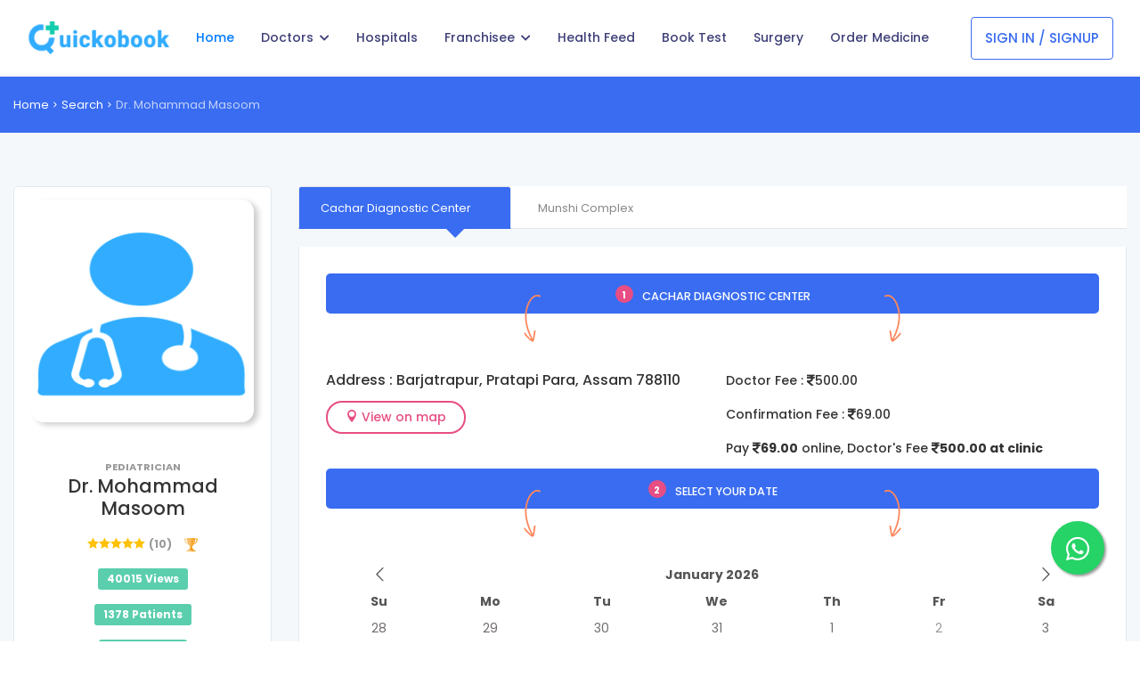

--- FILE ---
content_type: text/html; charset=UTF-8
request_url: https://www.quickobook.com/chamber?doctorId=2282
body_size: 13054
content:
<!DOCTYPE html> 

<html lang="en">

	<head>
	    
	    <!-- Google Tag Manager -->
        <script>(function(w,d,s,l,i){w[l]=w[l]||[];w[l].push({'gtm.start':
        new Date().getTime(),event:'gtm.js'});var f=d.getElementsByTagName(s)[0],
        j=d.createElement(s),dl=l!='dataLayer'?'&l='+l:'';j.async=true;j.src=
        'https://www.googletagmanager.com/gtm.js?id='+i+dl;f.parentNode.insertBefore(j,f);
        })(window,document,'script','dataLayer','GTM-N9HWPS2C');</script>
        <!-- End Google Tag Manager -->

        <meta charset="utf-8">

		<meta name="viewport" content="width=device-width, initial-scale=1.0, maximum-scale=1.0, minimum-scale=1.0, user-scalable=no">

		<meta name="author" content="quickobook">

		<meta name="robots" content="index follow">

		<meta name="googlebot" content="index follow">

		<meta http-equiv="content-type" content="text/html; charset=UTF-8">

		<meta http-equiv="CACHE-CONTROL" content="NO-CACHE">

        <meta http-equiv="Expires" content="Tue, 18 May 2021 02:27:01 GMT">

		<meta property="og:locale" content="en_IN"/>

		<script type="application/ld+json">{"\u0040context":"http:\/\/schema.org","\u0040type":"WebSite","name":"Online Doctor booking, Doctor booking in Silchar, Quick Book Doctors, Online Doctor Booking Portal, Doctor Booking in Silchar","url":"http:\/\/www.Quickobook.com\/"}</script>

		<meta name="description" content="Book Pediatrician doctor appointment online and consult with Dr. Mohammad Masoom doctor at Quickobook in Silchar. You can mentain your health to make an appointment online with Dr. Mohammad Masoom. "/> 

		<meta name="Language" content="EN" /> 

		<meta name="robots" content="index, follow" /> 

		<meta name="msnbot" content="index, follow" /> 

		<meta name="country" content="India" /> 

		<meta name="city" content="Silchar"/> 

		<meta name="author" content="keendroid.in"/> 

		<meta name="document-classification" content="quick book services, quick book services silchar assam, online booking portal, online booking India, online doctor booking, keendroid.in, Quickobook.com, Silchar India, quick online book, quick book" /> 

		<meta name="abstract" content="quick book services, quick book services silchar assam, online booking portal, online booking India, online doctor booking, 

		keendroid.in, Quickobook.com, Silchar India, quick online book, quick book" />

		<meta name="document-distribution" content="Global" /> 
		
		<!--<meta http-equiv="refresh" content="0; URL='http://www.quickobook.com'" />-->

		<meta name="DC.Creator" content="Quickobook.com, quickobook.com"/> 

		<meta name="geo.region" content="IN-AS, IN-TR" /> 

		<meta name="geo.placename" content="Silchar, Assam, Tripura" />

		<meta name="geo.position" content="24.8187153; 92.7913849" /> 

		<meta name="ICBM" content="24.8187153; 92.7913849" />

		<meta name="google-site-verification" content="3pdbrXpXZZbjgpvm3MDyokOKI0xrb7DsXj8m3leicEk" />

		<meta property="fb:app_id" content="409750039394987"/>

		<meta property="og:site_name" content="Doctor Booking Portal"/>

		<meta property="og:type" content="website"/>
        
		<meta property="og:url" content="https://www.quickobook.com/chamber?doctorId=2282"/>

		<meta property="og:title" content="online doctor booking, Quickobook.com" />

		<meta property="og:image" content="https://www.quickobook.com/assets/img/favicon_Q.png"/>

		<meta property="og:image:width" content="200"/>

		<meta property="og:image:height" content="200"/>

		<meta property="og:description" content="Quickobook.com provides online doctor appointment scheduling facility for hassle free doctor consultation"/>

		<meta name="viewport" content="width=device-width, initial-scale=1.0, maximum-scale=1.0"/>

        <link rel="canonical" href="https://www.quickobook.com/chamber?doctorId=2282" />
			
		<title>Dr. Mohammad Masoom | Pediatrician Doctors Clinics in Silchar</title>

		

		<!-- Favicons -->

		<link type="image/x-icon" href="https://www.quickobook.com/assets/img/favicon_Q.png" rel="icon">

		

		<!-- Bootstrap CSS -->

		<link rel="stylesheet" href="https://www.quickobook.com/assets/css/bootstrap.min.css?v=12345700">

		<link rel="stylesheet" href="https://www.quickobook.com/assets/css/animate.css?v=12345700">

		

		<!-- Fontawesome CSS -->

		<link rel="stylesheet" href="https://www.quickobook.com/assets/fontawesome/fontawesome.min.css?v=12345700">

		<link rel="stylesheet" href="https://www.quickobook.com/assets/fontawesome/all.min.css?v=12345710">

		<link rel="stylesheet" href="https://www.quickobook.com/assets/css/dist/elegant_icon.css?v=12345790">

		

		<!-- Main CSS -->

		<link rel="stylesheet" href="https://www.quickobook.com/assets/css/style.css?v=1.310">

		<link rel="stylesheet" href="https://www.quickobook.com/assets/css/responsive.css?v=12345740">

		

		<script type="text/javascript" src="https://www.quickobook.com/assets/js/jquery-3.6.0.min.js?v=12345750"></script>

		<script type="text/javascript" src="https://www.quickobook.com/assets/js/jquery.min.js?v=12345750"></script>

	

        <!-- Google tag (gtag.js) --> <script async src="https://www.googletagmanager.com/gtag/js?id=AW-10778376071"></script> <script> window.dataLayer = window.dataLayer || []; function gtag(){dataLayer.push(arguments);} gtag('js', new Date()); gtag('config', 'AW-10778376071'); </script>

        

        <!-- Facebook Pixel Code -->

        <script>
        
            !function(f,b,e,v,n,t,s)
            
            {if(f.fbq)return;n=f.fbq=function(){n.callMethod?
            
            n.callMethod.apply(n,arguments):n.queue.push(arguments)};
            
            if(!f._fbq)f._fbq=n;n.push=n;n.loaded=!0;n.version='2.0';
            
            n.queue=[];t=b.createElement(e);t.async=!0;
            
            t.src=v;s=b.getElementsByTagName(e)[0];
            
            s.parentNode.insertBefore(t,s)}(window, document,'script',
            
            'https://connect.facebook.net/en_US/fbevents.js');
            
            fbq('init', '461665268500166');
            
            fbq('track', 'PageView');
        
        </script>

        

        <!-- End Facebook Pixel Code -->

    	<style>
    		.main-nav li a {
    			font-size: 14px;			
    		}
    		.h1size {
    			font-size: 20px;
    		}
    		
    		@media only screen and (max-width: 767px) {
                .footer {
                    display: none;
                }
            }
    	</style>

		<link rel="stylesheet" href="https://www.quickobook.com/assets/css/main.css">
<link rel="stylesheet" href="https://www.quickobook.com/assets/css/animate.css">
<link rel="stylesheet" href="https://www.quickobook.com/assets/css/dist/all_icons_min.css">
<link rel="stylesheet" href="https://www.quickobook.com/assets/css/date_picker.css">
<link rel="stylesheet" href="https://www.quickobook.com/assets/css/rating.css">
<script type="text/javascript" src="https://www.quickobook.com/assets/js/jquery-2.2.4.min.js"></script>
<script type="text/javascript" src="https://www.quickobook.com/assets/js/common_scripts.min.js"></script>
<script type="text/javascript" src="https://www.quickobook.com/assets/js/bootstrap-datepicker.js"></script>
<script type="text/javascript" src="https://www.quickobook.com/assets/js/functions.js"></script>

    	<script>
            function profile_url(item) {
            	location.href = 'doctor/'+item;
            }
        </script>
        <script async src="https://www.googletagmanager.com/gtag/js?id=G-P859653ZMD"></script> <script> window.dataLayer = window.dataLayer || []; function gtag(){dataLayer.push(arguments);} gtag('js', new Date()); gtag('config', 'G-P859653ZMD'); </script>
	</head>
    
	<body>
        <noscript><img height="1" width="1" style="display:none" src="https://www.facebook.com/tr?id=461665268500166&ev=PageView&noscript=1" /></noscript>
		<div id="preloader">

			<div class="search-loading">

				<svg version="1.2" height="300" width="600" xmlns="http://www.w3.org/2000/svg" viewport="0 0 60 60" xmlns:xlink="http://www.w3.org/1999/xlink">

					<path id="pulsar" stroke="rgb(57 108 240)" fill="none" stroke-width="2" stroke-linejoin="round" d="M0,90L250,90Q257,60 262,87T267,95 270,88 273,92t6,35 7,-60T290,127 297,107s2,-11 10,-10 1,1 8,-10T319,95c6,4 8,-6 10,-17s2,10 9,11h210"></path>

				</svg>

			</div>

		</div>

		
		
		<!-- Main Wrapper -->

		<div class="main-wrapper">

		

			<!-- Header -->

			<header class="header">

				<nav class="navbar navbar-expand-lg header-nav">

					<div class="navbar-header">

						<a id="mobile_btn" href="javascript:void(0);">

							<span class="bar-icon">

								<span></span>

								<span></span>

								<span></span>

							</span>

						</a>

						<a href="https://www.quickobook.com/" class="navbar-brand logo">

							<img src="https://www.quickobook.com/assets/img/logo4.png" class="img-fluid" alt="Logo">

						</a>
						
				        							<a class="cart-icon mobi_display pr-40" href="https://www.quickobook.com/testCheckout" style="display:none;"> 

				        	<img src="https://www.quickobook.com/assets/img/cart.svg" width="45px;">
				        	 
				        	<span class="card-count cart mob-cart" id="cart" style="display:none;">

				        	0							</span>
				        </a>

						<!--<a class="custom-emergency mobi_display" data-toggle="modal" data-target="#emergecyModel">-->

      <!--                      <i class="fas fa-ambulance"></i>-->

      <!--                  </a>-->

					</div>

					<div class="main-menu-wrapper">

						<div class="menu-header">

							<a href="" class="menu-logo">

								<img src="https://www.quickobook.com/assets/img/logo4.png" class="img-fluid" alt="Logo">

							</a>

							<a id="menu_close" class="menu-close" href="javascript:void(0);">

								<i class="fas fa-times"></i>

							</a>

						</div>

						<ul class="main-nav">

							<li class="active">

								<a href="https://www.quickobook.com/">Home</a>

							</li>

							<li class="has-submenu">

								<a href="">Doctors <i class="fas fa-chevron-down"></i></a>

								<ul class="submenu">

									
									<li><a href="https://www.quickobook.com/search">Book Appointment</a></li>

								</ul>

							</li>	

							<li>

								<a href="https://www.quickobook.com/hospitals">Hospitals</a>

							</li>

							

							
							<li class="has-submenu">

								<a href="">Franchisee <i class="fas fa-chevron-down"></i></a>

								<ul class="submenu">

									<li><a href="https://www.quickobook.com/franchisee">Register</a></li>

									<li><a href="">SMS Booking</a></li>

								</ul>

							</li>	

							<li>

								<a href="https://www.quickobook.com/healthfeed">Health Feed</a>

							</li>

							<li>

								<a href="https://www.quickobook.com/book-test">Book Test</a>

							</li>

							<li>

								<a href="https://www.quickobook.com/quickobook-health">Surgery</a>

							</li>

							<li>

			                    
		  						<a id="pharma" href="https://quickobook.com/pharmacy">Order Medicine</a>

		  						
							</li>

							
							<li class="login-link">

								<a href="https://www.quickobook.com/login">Login / Signup</a>

							</li>

							
						</ul>		 

					</div>		 

					<ul class="nav header-navbar-rht">

					        								 


						<li class="nav-item hide-inmob" style="display:none;>
					        <a class="cart-icon" href="https://www.quickobook.com/testCheckout"> 

					        	<img src="https://www.quickobook.com/assets/img/cart.svg" width="45px;">
					        	 
					        	<span class="card-count cart mob-cart" id="cart" style="display:none;">

					        	0
					          		

    							
    								
    							</span>
    					 

					        </a>

					     </li>

						<li class="nav-item contact-item">

							<div class="header-contact-img">

								<i class="far fa-hospital"></i>							

							</div>

							<div class="header-contact-detail">

								<p class="contact-header">Contact</p>

								<p class="contact-info-header"> +91 943 520 0024</p>

							</div>

						</li>

						
						<li class="nav-item hide-inmob">

							<a class="nav-link header-login" href="https://www.quickobook.com/login" style="line-height: 26px!important;">Sign In / Signup </a>

						</li>

						
					</ul>

				</nav>

			</header>

			<!-- /Header -->

			<div class="notifications">

				
				
				

				<div class="row col-sm-4 col-md-4 col-lg-4 pull-right">

					<div class="col-md-12">

						
					</div>

				</div>

			</div>

<style>
.box_profile figure img {
    border-radius: 14px;
    box-shadow: 5px 3px 6px rgba(0, 0, 0, 0.2);
}

.box_profile figure {
    background-color: transparent;
}
</style>
<div class="theme-container">

    <div id="breadcrumb">
        <div class="container">
            <ul>
                <li><a href="https://www.quickobook.com/">Home</a></li>
                <li><a href="https://www.quickobook.com/search">Search</a></li>
                <li>Dr. Mohammad Masoom</li>
            </ul>
        </div>
    </div>

    <div class="container margin_60" style="transform: none;">
        <div class="row" style="transform: none;">

            <aside class="col-xl-3 col-lg-4" id="sidebar"
                style="position: relative; overflow: visible; box-sizing: border-box; min-height: 1px;">

                <div class="theiaStickySidebar"
                    style="padding-top: 0px; padding-bottom: 1px; position: static; transform: none; top: 0px;">
                    <div class="box_profile">
                        <figure>
                            <img src="https://www.quickobook.com/uploads/profiles/default_avatar.png" alt="" class="img-fluid">
                        </figure>
                        <small>Pediatrician</small>
                        <a href="https://www.quickobook.com/doctors/profile/2282">
                            <h1>Dr. Mohammad Masoom</h1>
                        </a>
                                                <span class="ratings">
                            <i class="icon_star voted"></i><i class="icon_star voted"></i><i class="icon_star voted"></i><i class="icon_star voted"></i><i class="icon_star voted"></i>                            <small>(10)</small>
                            <a href="https://www.quickobook.com/doctors/profile/2282" data-toggle="tooltip"
                                data-placement="top" data-original-title="Badge Level" class="badge_list_2"><img
                                    src="assets/img/badge_1.svg" width="15" height="15" alt=""></a>
                        </span>
                        <ul class="statistic">
                            <li>40015 Views</li>
                            <li>1378 Patients</li>
                            <li><a class="text-white" href="https://www.quickobook.com/doctors/profile/2282">View
                                    Profile</a></li>
                        </ul>
                        <ul class="contacts">
                            <li>
                                <h6>Address</h6>Silchar                            </li>
                            <li>
                                <h6>Phone</h6>+91-XXXXXXXXXX
                            </li>
                        </ul>
                    </div>
                                        <div class="feedback-slider web_display">
                        <h4 class="main-title">Reviews (10)</h4>
                                                <div class="feedback-carousel">
                                                        <div>
                                <div class="slide-content">
                                    <p>good service nice facilities keep it up</p>
                                    <div class="rating">
                                        <i class="icon_star voted"></i><i class="icon_star voted"></i><i class="icon_star voted"></i><i class="icon_star voted"></i><i class="icon_star"></i>                                    </div>
                                    <img src="assets/img/unnamed.jpg" alt="" class="img-fluid">
                                    <h4>Mohsina Aktar Barbhuiya</h4>
                                </div>
                            </div>
                                                        <div>
                                <div class="slide-content">
                                    <p>The visit exceeded my expectations. Follow-up guidance was very helpful. Felt well taken care of.
</p>
                                    <div class="rating">
                                        <i class="icon_star voted"></i><i class="icon_star voted"></i><i class="icon_star voted"></i><i class="icon_star voted"></i><i class="icon_star voted"></i>                                    </div>
                                    <img src="assets/img/unnamed.jpg" alt="" class="img-fluid">
                                    <h4>MAHDI HASAN MAZUMDER</h4>
                                </div>
                            </div>
                                                        <div>
                                <div class="slide-content">
                                    <p>trust built immediately., Extremely pleased with the treatment, friendly environment throughout</p>
                                    <div class="rating">
                                        <i class="icon_star voted"></i><i class="icon_star voted"></i><i class="icon_star voted"></i><i class="icon_star voted"></i><i class="icon_star voted"></i>                                    </div>
                                    <img src="assets/img/unnamed.jpg" alt="" class="img-fluid">
                                    <h4>Safwan Barbhuiya
</h4>
                                </div>
                            </div>
                                                        <div>
                                <div class="slide-content">
                                    <p>carefully guided through the process, Best experience ever, very satisfied with the journey.</p>
                                    <div class="rating">
                                        <i class="icon_star voted"></i><i class="icon_star voted"></i><i class="icon_star voted"></i><i class="icon_star voted"></i><i class="icon_star voted"></i>                                    </div>
                                    <img src="assets/img/unnamed.jpg" alt="" class="img-fluid">
                                    <h4>ATIF HUSSAIN BARBHUIYA</h4>
                                </div>
                            </div>
                                                        <div>
                                <div class="slide-content">
                                    <p>Explains all things properly.</p>
                                    <div class="rating">
                                        <i class="icon_star voted"></i><i class="icon_star voted"></i><i class="icon_star voted"></i><i class="icon_star voted"></i><i class="icon_star voted"></i>                                    </div>
                                    <img src="assets/img/unnamed.jpg" alt="" class="img-fluid">
                                    <h4>Sahan aktar Mazumder</h4>
                                </div>
                            </div>
                                                        <div>
                                <div class="slide-content">
                                    <p>No confusion, everything was clear.</p>
                                    <div class="rating">
                                        <i class="icon_star voted"></i><i class="icon_star voted"></i><i class="icon_star voted"></i><i class="icon_star voted"></i><i class="icon_star voted"></i>                                    </div>
                                    <img src="assets/img/unnamed.jpg" alt="" class="img-fluid">
                                    <h4>Adrika debnath Debnath</h4>
                                </div>
                            </div>
                                                        <div>
                                <div class="slide-content">
                                    <p>Dr. Masoom is caring, patient, and great with kids. The consultation was reassuring, and the advice was clear.</p>
                                    <div class="rating">
                                        <i class="icon_star voted"></i><i class="icon_star voted"></i><i class="icon_star voted"></i><i class="icon_star voted"></i><i class="icon_star voted"></i>                                    </div>
                                    <img src="assets/img/unnamed.jpg" alt="" class="img-fluid">
                                    <h4>Ishal Anmool Choudhury</h4>
                                </div>
                            </div>
                                                        <div>
                                <div class="slide-content">
                                    <p>Satisfied with the visit.</p>
                                    <div class="rating">
                                        <i class="icon_star voted"></i><i class="icon_star voted"></i><i class="icon_star voted"></i><i class="icon_star voted"></i><i class="icon_star voted"></i>                                    </div>
                                    <img src="assets/img/unnamed.jpg" alt="" class="img-fluid">
                                    <h4>ABDUL AZIM BARBHUIYA</h4>
                                </div>
                            </div>
                                                        <div>
                                <div class="slide-content">
                                    <p>Fully Satisfied </p>
                                    <div class="rating">
                                        <i class="icon_star voted"></i><i class="icon_star voted"></i><i class="icon_star voted"></i><i class="icon_star voted"></i><i class="icon_star voted"></i>                                    </div>
                                    <img src="assets/img/unnamed.jpg" alt="" class="img-fluid">
                                    <h4>MUJAHIDUL HUSSAIN LASKAR</h4>
                                </div>
                            </div>
                                                        <div>
                                <div class="slide-content">
                                    <p>Satisfied with the appointment</p>
                                    <div class="rating">
                                        <i class="icon_star voted"></i><i class="icon_star voted"></i><i class="icon_star voted"></i><i class="icon_star voted"></i><i class="icon_star voted"></i>                                    </div>
                                    <img src="assets/img/unnamed.jpg" alt="" class="img-fluid">
                                    <h4>ADNAN BARBHUIYA</h4>
                                </div>
                            </div>
                                                    </div>
                                            </div>
                                    </div>
            </aside>
            <!-- /asdide -->

            <div class="col-xl-9 col-lg-8">
                <div class="tabs_styled_2">
                    <ul class="nav nav-tabs" role="tablist">
                                                <li class="nav-item">
                            <a class="nav-link active" id="clinic-tab" data-toggle="tab" href="#clinic1"
                                role="tab" aria-controls="clinic-tab" aria-expanded="true" aria-selected="false"><span
                                    style="font-size: 13px;" class="sub_web_display">Cachar Diagnostic Center</span><span
                                    class="mobi_display">Cachar Diagnostic Center</span></a>
                        </li>
                                                <li class="nav-item">
                            <a class="nav-link" id="clinic-tab" data-toggle="tab" href="#clinic2" role="tab"
                                aria-controls="clinic-tab" aria-expanded="true"><span class="sub_web_display"
                                    style="font-size: 13px;">Munshi  Complex</span><span
                                    class="mobi_display">Munshi  Complex</span></a>
                        </li>
                        
                                            </ul>
                    <!--/nav-tabs -->
                    <div class="tab-content">
                        <div class="tab-pane fade active show" id="clinic1" role="tabpanel" aria-labelledby="clinic-tab">                                                                        <form method="post" action="checkout?auth=qwk4701-697078053ec47&booking=new">
                            <input type="hidden" name="docId4701" value="2282" required />
                            <input type="hidden" name="date4701" id="date4701" value=""
                                required />
                            <input type="hidden" name="amount4701" value="69.00" required />
                            <input type="hidden" name="warning4701" value="Pay <b><i class='fas fa-rupee-sign mr-10 theme-main-color'></i>69.00</b> online, Doctor's Fee <b><i class='fas fa-rupee-sign mr-10 theme-main-color'></i>500.00 at clinic</b>" required />
                            <input type="hidden" name="fee4701" value="500.00" required />
                            <input type="hidden" name="charge4701" value="69.00" required />
                            <input type="hidden" name="warning14701" value="Pay Doctor's Consultation Fee Rs. 500.00 at clinic" required />
                            <div class="main_title_3">
                                <h3><strong>1</strong>Cachar Diagnostic Center</h3>
                            </div>
                            <div class="row">
                                <div class="div-info col-lg-6 col-md-6 add_bottom_15">
                                    <h5>Address : Barjatrapur, Pratapi Para, Assam 788110</h5>
                                    <a href="https://www.google.com/maps/search/Barjatrapur, Pratapi Para, Assam 788110, Barjatrapur, Pratapi Para, Assam 788110"
                                        class="btn_1 outline" target="_blank"><i class="icon_pin"></i> View on map</a>
                                </div>
                                <div class="col-lg-6 col-md-6 charges">
                                    <h6>Doctor Fee : <i class='fas fa-rupee-sign mr-10 theme-main-color'></i>500.00                                    </h6>
                                    <h6>Confirmation Fee : <i class='fas fa-rupee-sign mr-10 theme-main-color'></i>69.00                                    </h6>
                                    <h6>Pay <b><i class='fas fa-rupee-sign mr-10 theme-main-color'></i>69.00</b> online, Doctor's Fee <b><i class='fas fa-rupee-sign mr-10 theme-main-color'></i>500.00 at clinic</b></h6>
                                </div>
                            </div>
                            <div class="main_title_3">
                                <h3><strong>2</strong>Select your date</h3>
                            </div>
                            <div class="form-groups add_bottom_45">
                                                                <div id="calendar4701"
                                    class="calender "
                                    >
                                </div>
                                <input type="hidden" name="suggest4701"
                                    value="23-1-2026"
                                    required>
                                <ul
                                    class="legend ">
                                    <li><strong></strong>Available</li>
                                    <li><strong></strong>Not available</li>
                                </ul>
                                                                <h5>
                                    <font color='green'><b>Seats are available from 23-1-2026.</b></font>
                                </h5>
                                                            </div>
                            <div class="main_title_3">
                                <h3><strong>3</strong>Select Time</h3>
                            </div>
                            <div class="row justify-content-center add_bottom_45 unset_mobi_mb"
                                id="loadTime4701">
                                
                                                    <div class="col-md-4 col-12 text-center">
                                                        <ul class="time_select">
                                                            <li>
                                                                <input type="radio" id="radio1" name="radio_time4701" value="4pm-4:30pm">
                                                                <label for="radio1">04:00 PM - 04:30 PM</label>
                                                            </li>
                                                        </ul>
                                                    </div>                             </div>
                            <div class="row">
                                <div class="col-lg-12">
                                    <h5>Ticket available only for Friday. 1 days before upto 6:00 PM</h5>
                                </div>
                            </div>
                            <!-- /row -->
                            <hr>
                            <input type="hidden" id="avDate4701"
                                value="">

                            <span class='text-center' style='display:block;'><input type='submit' name='book_now' value='Book Appointment' class='btn btn-sm br-30 matb-15 medium btn_1 pd-lr-30 ml-30' style='position: relative; left: 10px; '></span>                        </form>
                                            </div>
                    <!-- /tab -->
                    <div class="tab-pane fade" id="clinic2" role="tabpanel" aria-labelledby="clinic-tab">                                                
                                                <div class="tab-pane fade active show" id="no" role="tabpanel" aria-labelledby="no-tab"
                            style="border: 1px solid #e1e8ed;">
                            <h5>
                                <font color='red'><b>Note:  Chamber shall remain close till 22-1-2026. For query contact 9435200024</font><br>Seats are full on 24-1-2026. Seats for 26-1-2026 will open on 23-1-2026 at 4:00 PM.<br></b></font>
                            </h5>
                            <p>
                                <font color='red'><b>Please scroll down below for available doctors of this
                                        specialization1<i class="fas fa-hand-point-down down-animation"></i></b></font>
                            </p>
                        </div>
                                                                    </div>
                    <!-- /tab -->
                                    </div>
                <!-- /tab-content -->
            </div>
            <!-- /tabs_styled -->
            <hr />
                        <div class="feedback-slider mobi_display mb-15">
                <h4 class="main-title">Reviews (10)</h4>
                                <div class="feedback-carousel">
                                        <div>
                        <div class="slide-content">
                            <p>good service nice facilities keep it up</p>
                            <div class="rating">
                                <i class="icon_star voted"></i><i class="icon_star voted"></i><i class="icon_star voted"></i><i class="icon_star voted"></i><i class="icon_star"></i>                            </div>
                            <img src="assets/img/unnamed.jpg" alt="" class="img-fluid">
                            <h4>Mohsina Aktar Barbhuiya</h4>
                        </div>
                    </div>
                                        <div>
                        <div class="slide-content">
                            <p>The visit exceeded my expectations. Follow-up guidance was very helpful. Felt well taken care of.
</p>
                            <div class="rating">
                                <i class="icon_star voted"></i><i class="icon_star voted"></i><i class="icon_star voted"></i><i class="icon_star voted"></i><i class="icon_star voted"></i>                            </div>
                            <img src="assets/img/unnamed.jpg" alt="" class="img-fluid">
                            <h4>MAHDI HASAN MAZUMDER</h4>
                        </div>
                    </div>
                                        <div>
                        <div class="slide-content">
                            <p>trust built immediately., Extremely pleased with the treatment, friendly environment throughout</p>
                            <div class="rating">
                                <i class="icon_star voted"></i><i class="icon_star voted"></i><i class="icon_star voted"></i><i class="icon_star voted"></i><i class="icon_star voted"></i>                            </div>
                            <img src="assets/img/unnamed.jpg" alt="" class="img-fluid">
                            <h4>Safwan Barbhuiya
</h4>
                        </div>
                    </div>
                                        <div>
                        <div class="slide-content">
                            <p>carefully guided through the process, Best experience ever, very satisfied with the journey.</p>
                            <div class="rating">
                                <i class="icon_star voted"></i><i class="icon_star voted"></i><i class="icon_star voted"></i><i class="icon_star voted"></i><i class="icon_star voted"></i>                            </div>
                            <img src="assets/img/unnamed.jpg" alt="" class="img-fluid">
                            <h4>ATIF HUSSAIN BARBHUIYA</h4>
                        </div>
                    </div>
                                        <div>
                        <div class="slide-content">
                            <p>Explains all things properly.</p>
                            <div class="rating">
                                <i class="icon_star voted"></i><i class="icon_star voted"></i><i class="icon_star voted"></i><i class="icon_star voted"></i><i class="icon_star voted"></i>                            </div>
                            <img src="assets/img/unnamed.jpg" alt="" class="img-fluid">
                            <h4>Sahan aktar Mazumder</h4>
                        </div>
                    </div>
                                        <div>
                        <div class="slide-content">
                            <p>No confusion, everything was clear.</p>
                            <div class="rating">
                                <i class="icon_star voted"></i><i class="icon_star voted"></i><i class="icon_star voted"></i><i class="icon_star voted"></i><i class="icon_star voted"></i>                            </div>
                            <img src="assets/img/unnamed.jpg" alt="" class="img-fluid">
                            <h4>Adrika debnath Debnath</h4>
                        </div>
                    </div>
                                        <div>
                        <div class="slide-content">
                            <p>Dr. Masoom is caring, patient, and great with kids. The consultation was reassuring, and the advice was clear.</p>
                            <div class="rating">
                                <i class="icon_star voted"></i><i class="icon_star voted"></i><i class="icon_star voted"></i><i class="icon_star voted"></i><i class="icon_star voted"></i>                            </div>
                            <img src="assets/img/unnamed.jpg" alt="" class="img-fluid">
                            <h4>Ishal Anmool Choudhury</h4>
                        </div>
                    </div>
                                        <div>
                        <div class="slide-content">
                            <p>Satisfied with the visit.</p>
                            <div class="rating">
                                <i class="icon_star voted"></i><i class="icon_star voted"></i><i class="icon_star voted"></i><i class="icon_star voted"></i><i class="icon_star voted"></i>                            </div>
                            <img src="assets/img/unnamed.jpg" alt="" class="img-fluid">
                            <h4>ABDUL AZIM BARBHUIYA</h4>
                        </div>
                    </div>
                                        <div>
                        <div class="slide-content">
                            <p>Fully Satisfied </p>
                            <div class="rating">
                                <i class="icon_star voted"></i><i class="icon_star voted"></i><i class="icon_star voted"></i><i class="icon_star voted"></i><i class="icon_star voted"></i>                            </div>
                            <img src="assets/img/unnamed.jpg" alt="" class="img-fluid">
                            <h4>MUJAHIDUL HUSSAIN LASKAR</h4>
                        </div>
                    </div>
                                        <div>
                        <div class="slide-content">
                            <p>Satisfied with the appointment</p>
                            <div class="rating">
                                <i class="icon_star voted"></i><i class="icon_star voted"></i><i class="icon_star voted"></i><i class="icon_star voted"></i><i class="icon_star voted"></i>                            </div>
                            <img src="assets/img/unnamed.jpg" alt="" class="img-fluid">
                            <h4>ADNAN BARBHUIYA</h4>
                        </div>
                    </div>
                                    </div>
                            </div>
                        <!-- <div class="row mb-15">
                    <div class="col-12">
                        <a class="btn btn-warning available_btn" href="doctors/recommendDoctor?spec=Pediatrician">View All</a>
                    </div>
                </div> -->
            <div class="row">
                <div class="container">
                    <span>
                        <h4 style="padding-bottom: 10px;"
                            >
                            Recommended doctors <a class="btn btn-warning available_btn" style="width:25%;"
                                href="doctors/recommendDoctor?spec=Pediatrician">View All</a></h4>
                    </span>
                                        <div class="doctor-slider slider" id="recommend">
                                                <!-- Doctor Widget -->
                        <div class="profile-widget">
                            <div class="doc-img">
                                <a href="doctor-profile.html">
                                    <img class="img-fluid" alt="User Image"
                                        src="https://www.quickobook.com/assets/img/doctors/default-doctor.jpeg">
                                </a>
                                <a href="javascript:void(0)" class="fav-btn">
                                    <i class="far fa-bookmark"></i>
                                </a>
                            </div>
                            <div class="pro-content">
                                <h3 class="title">
                                    <a
                                        href="https://www.quickobook.com/doctors/profile/130">Dr. Sitangshu Dam</a>
                                    <i class="fas fa-check-circle verified"></i>
                                </h3>
                                <p class="speciality">Pediatrician</p>
                                <div class="rating">
                                    <!--<i class="fas fa-star"></i>
                                            <i class="fas fa-star"></i>
                                            <i class="fas fa-star"></i>
                                            <i class="fas fa-star"></i>
                                            <i class="fas fa-star"></i>
                                            <span class="d-inline-block average-rating">(0)</span>-->
                                    <i class="fas fa-star filled"></i><i class="fas fa-star filled"></i><i class="fas fa-star filled"></i><i class="fas fa-star filled"></i><i class="fas fa-star filled"></i>                                    <span class="d-inline-block average-rating">(4.72)</span>
                                                                    </div>
                                <ul class="available-info">
                                    <li>
                                        <i class="fas fa-map-marker-alt"></i> Pediatrician                                    </li>
                                    <li>
                                        <i class='fas fa-map-marker-alt'></i> Silchar                                    </li>
                                    <li>
                                        <i class="far fa-clock"></i> 10 years of experience
                                    </li>
                                    <li>
                                        <i class="far fa-money-bill-alt"></i> 69.00                                        <i class="fas fa-info-circle" data-toggle="tooltip" title=""></i> Available
                                    </li>
                                </ul>
                                <div class="row row-sm">
                                    <div class="col-12">
                                        <a href="chamber?doctorId=130" class="btn book-btn">Book Now</a>
                                    </div>
                                </div>
                            </div>
                        </div>
                        <!-- /Doctor Widget -->
                                                <!-- Doctor Widget -->
                        <div class="profile-widget">
                            <div class="doc-img">
                                <a href="doctor-profile.html">
                                    <img class="img-fluid" alt="User Image"
                                        src="https://www.quickobook.com/assets/img/doctors/default-doctor.jpeg">
                                </a>
                                <a href="javascript:void(0)" class="fav-btn">
                                    <i class="far fa-bookmark"></i>
                                </a>
                            </div>
                            <div class="pro-content">
                                <h3 class="title">
                                    <a
                                        href="https://www.quickobook.com/doctors/profile/257">Dr. Anjan Paul</a>
                                    <i class="fas fa-check-circle verified"></i>
                                </h3>
                                <p class="speciality">Pediatrician</p>
                                <div class="rating">
                                    <!--<i class="fas fa-star"></i>
                                            <i class="fas fa-star"></i>
                                            <i class="fas fa-star"></i>
                                            <i class="fas fa-star"></i>
                                            <i class="fas fa-star"></i>
                                            <span class="d-inline-block average-rating">(0)</span>-->
                                    <i class="fas fa-star filled"></i><i class="fas fa-star filled"></i><i class="fas fa-star filled"></i><i class="fas fa-star filled"></i><i class="fas fa-star filled"></i>                                    <span class="d-inline-block average-rating">(4.67)</span>
                                                                    </div>
                                <ul class="available-info">
                                    <li>
                                        <i class="fas fa-map-marker-alt"></i> Pediatrician                                    </li>
                                    <li>
                                        <i class='fas fa-map-marker-alt'></i> Silchar                                    </li>
                                    <li>
                                        <i class="far fa-clock"></i> 15 years of experience
                                    </li>
                                    <li>
                                        <i class="far fa-money-bill-alt"></i> 69.00                                        <i class="fas fa-info-circle" data-toggle="tooltip" title=""></i> Available
                                    </li>
                                </ul>
                                <div class="row row-sm">
                                    <div class="col-12">
                                        <a href="chamber?doctorId=257" class="btn book-btn">Book Now</a>
                                    </div>
                                </div>
                            </div>
                        </div>
                        <!-- /Doctor Widget -->
                                                <!-- Doctor Widget -->
                        <div class="profile-widget">
                            <div class="doc-img">
                                <a href="doctor-profile.html">
                                    <img class="img-fluid" alt="User Image"
                                        src="https://www.quickobook.com/assets/img/doctors/default-doctor.jpeg">
                                </a>
                                <a href="javascript:void(0)" class="fav-btn">
                                    <i class="far fa-bookmark"></i>
                                </a>
                            </div>
                            <div class="pro-content">
                                <h3 class="title">
                                    <a
                                        href="https://www.quickobook.com/doctors/profile/78">Dr.(prof) Sumit Das</a>
                                    <i class="fas fa-check-circle verified"></i>
                                </h3>
                                <p class="speciality">Pediatrician</p>
                                <div class="rating">
                                    <!--<i class="fas fa-star"></i>
                                            <i class="fas fa-star"></i>
                                            <i class="fas fa-star"></i>
                                            <i class="fas fa-star"></i>
                                            <i class="fas fa-star"></i>
                                            <span class="d-inline-block average-rating">(0)</span>-->
                                    <i class="fas fa-star filled"></i><i class="fas fa-star filled"></i><i class="fas fa-star filled"></i><i class="fas fa-star filled"></i><i class="fas fa-star filled"></i>                                    <span class="d-inline-block average-rating">(4.70)</span>
                                                                    </div>
                                <ul class="available-info">
                                    <li>
                                        <i class="fas fa-map-marker-alt"></i> Pediatrician                                    </li>
                                    <li>
                                        <i class='fas fa-map-marker-alt'></i> Silchar                                    </li>
                                    <li>
                                        <i class="far fa-clock"></i> 30 years of experience
                                    </li>
                                    <li>
                                        <i class="far fa-money-bill-alt"></i> 69.00                                        <i class="fas fa-info-circle" data-toggle="tooltip" title=""></i> Available
                                    </li>
                                </ul>
                                <div class="row row-sm">
                                    <div class="col-12">
                                        <a href="chamber?doctorId=78" class="btn book-btn">Book Now</a>
                                    </div>
                                </div>
                            </div>
                        </div>
                        <!-- /Doctor Widget -->
                                                <!-- Doctor Widget -->
                        <div class="profile-widget">
                            <div class="doc-img">
                                <a href="doctor-profile.html">
                                    <img class="img-fluid" alt="User Image"
                                        src="https://www.quickobook.com/assets/img/doctors/default-doctor.jpeg">
                                </a>
                                <a href="javascript:void(0)" class="fav-btn">
                                    <i class="far fa-bookmark"></i>
                                </a>
                            </div>
                            <div class="pro-content">
                                <h3 class="title">
                                    <a
                                        href="https://www.quickobook.com/doctors/profile/934">Dr. S. K. Roy</a>
                                    <i class="fas fa-check-circle verified"></i>
                                </h3>
                                <p class="speciality">Pediatrician</p>
                                <div class="rating">
                                    <!--<i class="fas fa-star"></i>
                                            <i class="fas fa-star"></i>
                                            <i class="fas fa-star"></i>
                                            <i class="fas fa-star"></i>
                                            <i class="fas fa-star"></i>
                                            <span class="d-inline-block average-rating">(0)</span>-->
                                    <i class="fas fa-star filled"></i><i class="fas fa-star filled"></i><i class="fas fa-star filled"></i><i class="fas fa-star filled"></i><i class="fas fa-star filled"></i>                                    <span class="d-inline-block average-rating">(4.61)</span>
                                                                    </div>
                                <ul class="available-info">
                                    <li>
                                        <i class="fas fa-map-marker-alt"></i> Pediatrician                                    </li>
                                    <li>
                                        <i class='fas fa-map-marker-alt'></i> Silchar                                    </li>
                                    <li>
                                        <i class="far fa-clock"></i> 8 years of experience
                                    </li>
                                    <li>
                                        <i class="far fa-money-bill-alt"></i> 69.00                                        <i class="fas fa-info-circle" data-toggle="tooltip" title=""></i> Available
                                    </li>
                                </ul>
                                <div class="row row-sm">
                                    <div class="col-12">
                                        <a href="chamber?doctorId=934" class="btn book-btn">Book Now</a>
                                    </div>
                                </div>
                            </div>
                        </div>
                        <!-- /Doctor Widget -->
                                                <!-- Doctor Widget -->
                        <div class="profile-widget">
                            <div class="doc-img">
                                <a href="doctor-profile.html">
                                    <img class="img-fluid" alt="User Image"
                                        src="https://www.quickobook.com/assets/img/doctors/default-doctor.jpeg">
                                </a>
                                <a href="javascript:void(0)" class="fav-btn">
                                    <i class="far fa-bookmark"></i>
                                </a>
                            </div>
                            <div class="pro-content">
                                <h3 class="title">
                                    <a
                                        href="https://www.quickobook.com/doctors/profile/8034">Dr. Janet R. Faihriem</a>
                                    <i class="fas fa-check-circle verified"></i>
                                </h3>
                                <p class="speciality">Pediatrician</p>
                                <div class="rating">
                                    <!--<i class="fas fa-star"></i>
                                            <i class="fas fa-star"></i>
                                            <i class="fas fa-star"></i>
                                            <i class="fas fa-star"></i>
                                            <i class="fas fa-star"></i>
                                            <span class="d-inline-block average-rating">(0)</span>-->
                                    
                                    <span class="d-inline-block average-rating">Yet to be Reviewed</span>

                                                                    </div>
                                <ul class="available-info">
                                    <li>
                                        <i class="fas fa-map-marker-alt"></i> Pediatrician                                    </li>
                                    <li>
                                        <i class='fas fa-map-marker-alt'></i> Silchar                                    </li>
                                    <li>
                                        <i class="far fa-clock"></i> 12 years of experience
                                    </li>
                                    <li>
                                        <i class="far fa-money-bill-alt"></i> 69.00                                        <i class="fas fa-info-circle" data-toggle="tooltip" title=""></i> Available
                                    </li>
                                </ul>
                                <div class="row row-sm">
                                    <div class="col-12">
                                        <a href="chamber?doctorId=8034" class="btn book-btn">Book Now</a>
                                    </div>
                                </div>
                            </div>
                        </div>
                        <!-- /Doctor Widget -->
                                                <!-- Doctor Widget -->
                        <div class="profile-widget">
                            <div class="doc-img">
                                <a href="doctor-profile.html">
                                    <img class="img-fluid" alt="User Image"
                                        src="https://www.quickobook.com/assets/img/doctors/default-doctor.jpeg">
                                </a>
                                <a href="javascript:void(0)" class="fav-btn">
                                    <i class="far fa-bookmark"></i>
                                </a>
                            </div>
                            <div class="pro-content">
                                <h3 class="title">
                                    <a
                                        href="https://www.quickobook.com/doctors/profile/72545">Dr. Khaleed Ahmed Khan</a>
                                    <i class="fas fa-check-circle verified"></i>
                                </h3>
                                <p class="speciality">Pediatrician</p>
                                <div class="rating">
                                    <!--<i class="fas fa-star"></i>
                                            <i class="fas fa-star"></i>
                                            <i class="fas fa-star"></i>
                                            <i class="fas fa-star"></i>
                                            <i class="fas fa-star"></i>
                                            <span class="d-inline-block average-rating">(0)</span>-->
                                    <i class="fas fa-star filled"></i><i class="fas fa-star filled"></i><i class="fas fa-star filled"></i><i class="fas fa-star filled"></i><i class="fas fa-star filled"></i>                                    <span class="d-inline-block average-rating">(4.88)</span>
                                                                    </div>
                                <ul class="available-info">
                                    <li>
                                        <i class="fas fa-map-marker-alt"></i> Pediatrician                                    </li>
                                    <li>
                                        <i class='fas fa-map-marker-alt'></i> Silchar                                    </li>
                                    <li>
                                        <i class="far fa-clock"></i> 5 years of experience
                                    </li>
                                    <li>
                                        <i class="far fa-money-bill-alt"></i> 69.00                                        <i class="fas fa-info-circle" data-toggle="tooltip" title=""></i> Available
                                    </li>
                                </ul>
                                <div class="row row-sm">
                                    <div class="col-12">
                                        <a href="chamber?doctorId=72545" class="btn book-btn">Book Now</a>
                                    </div>
                                </div>
                            </div>
                        </div>
                        <!-- /Doctor Widget -->
                                                <!-- Doctor Widget -->
                        <div class="profile-widget">
                            <div class="doc-img">
                                <a href="doctor-profile.html">
                                    <img class="img-fluid" alt="User Image"
                                        src="https://www.quickobook.com/assets/img/doctors/default-doctor.jpeg">
                                </a>
                                <a href="javascript:void(0)" class="fav-btn">
                                    <i class="far fa-bookmark"></i>
                                </a>
                            </div>
                            <div class="pro-content">
                                <h3 class="title">
                                    <a
                                        href="https://www.quickobook.com/doctors/profile/93363">Dr. Somrita Chakraborty</a>
                                    <i class="fas fa-check-circle verified"></i>
                                </h3>
                                <p class="speciality">Pediatrician</p>
                                <div class="rating">
                                    <!--<i class="fas fa-star"></i>
                                            <i class="fas fa-star"></i>
                                            <i class="fas fa-star"></i>
                                            <i class="fas fa-star"></i>
                                            <i class="fas fa-star"></i>
                                            <span class="d-inline-block average-rating">(0)</span>-->
                                    <i class="fas fa-star filled"></i><i class="fas fa-star filled"></i><i class="fas fa-star filled"></i><i class="fas fa-star filled"></i><i class="fas fa-star filled"></i>                                    <span class="d-inline-block average-rating">(5.00)</span>
                                                                    </div>
                                <ul class="available-info">
                                    <li>
                                        <i class="fas fa-map-marker-alt"></i> Pediatrician                                    </li>
                                    <li>
                                        <i class='fas fa-map-marker-alt'></i> Silchar                                    </li>
                                    <li>
                                        <i class="far fa-clock"></i> 7 years of experience
                                    </li>
                                    <li>
                                        <i class="far fa-money-bill-alt"></i> 69.00                                        <i class="fas fa-info-circle" data-toggle="tooltip" title=""></i> Available
                                    </li>
                                </ul>
                                <div class="row row-sm">
                                    <div class="col-12">
                                        <a href="chamber?doctorId=93363" class="btn book-btn">Book Now</a>
                                    </div>
                                </div>
                            </div>
                        </div>
                        <!-- /Doctor Widget -->
                                                <!-- Doctor Widget -->
                        <div class="profile-widget">
                            <div class="doc-img">
                                <a href="doctor-profile.html">
                                    <img class="img-fluid" alt="User Image"
                                        src="https://www.quickobook.com/assets/img/doctors/default-doctor.jpeg">
                                </a>
                                <a href="javascript:void(0)" class="fav-btn">
                                    <i class="far fa-bookmark"></i>
                                </a>
                            </div>
                            <div class="pro-content">
                                <h3 class="title">
                                    <a
                                        href="https://www.quickobook.com/doctors/profile/95638">Dr. Keshab Patikar</a>
                                    <i class="fas fa-check-circle verified"></i>
                                </h3>
                                <p class="speciality">Pediatrician</p>
                                <div class="rating">
                                    <!--<i class="fas fa-star"></i>
                                            <i class="fas fa-star"></i>
                                            <i class="fas fa-star"></i>
                                            <i class="fas fa-star"></i>
                                            <i class="fas fa-star"></i>
                                            <span class="d-inline-block average-rating">(0)</span>-->
                                    
                                    <span class="d-inline-block average-rating">Yet to be Reviewed</span>

                                                                    </div>
                                <ul class="available-info">
                                    <li>
                                        <i class="fas fa-map-marker-alt"></i> Pediatrician                                    </li>
                                    <li>
                                        <i class='fas fa-map-marker-alt'></i> Silchar                                    </li>
                                    <li>
                                        <i class="far fa-clock"></i> 3 years of experience
                                    </li>
                                    <li>
                                        <i class="far fa-money-bill-alt"></i> 69.00                                        <i class="fas fa-info-circle" data-toggle="tooltip" title=""></i> Available
                                    </li>
                                </ul>
                                <div class="row row-sm">
                                    <div class="col-12">
                                        <a href="chamber?doctorId=95638" class="btn book-btn">Book Now</a>
                                    </div>
                                </div>
                            </div>
                        </div>
                        <!-- /Doctor Widget -->
                                                <!-- Doctor Widget -->
                        <div class="profile-widget">
                            <div class="doc-img">
                                <a href="doctor-profile.html">
                                    <img class="img-fluid" alt="User Image"
                                        src="https://www.quickobook.com/assets/img/doctors/default-doctor.jpeg">
                                </a>
                                <a href="javascript:void(0)" class="fav-btn">
                                    <i class="far fa-bookmark"></i>
                                </a>
                            </div>
                            <div class="pro-content">
                                <h3 class="title">
                                    <a
                                        href="https://www.quickobook.com/doctors/profile/2297">Dr. Kallol Paul</a>
                                    <i class="fas fa-check-circle verified"></i>
                                </h3>
                                <p class="speciality">Pediatrician</p>
                                <div class="rating">
                                    <!--<i class="fas fa-star"></i>
                                            <i class="fas fa-star"></i>
                                            <i class="fas fa-star"></i>
                                            <i class="fas fa-star"></i>
                                            <i class="fas fa-star"></i>
                                            <span class="d-inline-block average-rating">(0)</span>-->
                                    
                                    <span class="d-inline-block average-rating">Yet to be Reviewed</span>

                                                                    </div>
                                <ul class="available-info">
                                    <li>
                                        <i class="fas fa-map-marker-alt"></i> Pediatrician                                    </li>
                                    <li>
                                        <i class='fas fa-map-marker-alt'></i> Silchar                                    </li>
                                    <li>
                                        <i class="far fa-clock"></i> 10 years of experience
                                    </li>
                                    <li>
                                        <i class="far fa-money-bill-alt"></i> 69.00                                        <i class="fas fa-info-circle" data-toggle="tooltip" title=""></i> Available
                                    </li>
                                </ul>
                                <div class="row row-sm">
                                    <div class="col-12">
                                        <a href="chamber?doctorId=2297" class="btn book-btn">Book Now</a>
                                    </div>
                                </div>
                            </div>
                        </div>
                        <!-- /Doctor Widget -->
                                                <!-- Doctor Widget -->
                        <div class="profile-widget">
                            <div class="doc-img">
                                <a href="doctor-profile.html">
                                    <img class="img-fluid" alt="User Image"
                                        src="https://www.quickobook.com/assets/img/doctors/default-doctor.jpeg">
                                </a>
                                <a href="javascript:void(0)" class="fav-btn">
                                    <i class="far fa-bookmark"></i>
                                </a>
                            </div>
                            <div class="pro-content">
                                <h3 class="title">
                                    <a
                                        href="https://www.quickobook.com/doctors/profile/5432">Dr. Abhishek Chakraborty</a>
                                    <i class="fas fa-check-circle verified"></i>
                                </h3>
                                <p class="speciality">Pediatrician</p>
                                <div class="rating">
                                    <!--<i class="fas fa-star"></i>
                                            <i class="fas fa-star"></i>
                                            <i class="fas fa-star"></i>
                                            <i class="fas fa-star"></i>
                                            <i class="fas fa-star"></i>
                                            <span class="d-inline-block average-rating">(0)</span>-->
                                    <i class="fas fa-star filled"></i><i class="fas fa-star filled"></i><i class="fas fa-star filled"></i><i class="fas fa-star filled"></i><i class="fas fa-star filled"></i>                                    <span class="d-inline-block average-rating">(4.83)</span>
                                                                    </div>
                                <ul class="available-info">
                                    <li>
                                        <i class="fas fa-map-marker-alt"></i> Pediatrician                                    </li>
                                    <li>
                                        <i class='fas fa-map-marker-alt'></i> Silchar                                    </li>
                                    <li>
                                        <i class="far fa-clock"></i> 10 years of experience
                                    </li>
                                    <li>
                                        <i class="far fa-money-bill-alt"></i> 69.00                                        <i class="fas fa-info-circle" data-toggle="tooltip" title=""></i> Available
                                    </li>
                                </ul>
                                <div class="row row-sm">
                                    <div class="col-12">
                                        <a href="chamber?doctorId=5432" class="btn book-btn">Book Now</a>
                                    </div>
                                </div>
                            </div>
                        </div>
                        <!-- /Doctor Widget -->
                                                <!-- Doctor Widget -->
                        <div class="profile-widget">
                            <div class="doc-img">
                                <a href="doctor-profile.html">
                                    <img class="img-fluid" alt="User Image"
                                        src="https://www.quickobook.com/assets/img/doctors/default-doctor.jpeg">
                                </a>
                                <a href="javascript:void(0)" class="fav-btn">
                                    <i class="far fa-bookmark"></i>
                                </a>
                            </div>
                            <div class="pro-content">
                                <h3 class="title">
                                    <a
                                        href="https://www.quickobook.com/doctors/profile/151284">Dr. Nazrul Islam Barbhuiya</a>
                                    <i class="fas fa-check-circle verified"></i>
                                </h3>
                                <p class="speciality">Pediatrician</p>
                                <div class="rating">
                                    <!--<i class="fas fa-star"></i>
                                            <i class="fas fa-star"></i>
                                            <i class="fas fa-star"></i>
                                            <i class="fas fa-star"></i>
                                            <i class="fas fa-star"></i>
                                            <span class="d-inline-block average-rating">(0)</span>-->
                                    <i class="fas fa-star filled"></i><i class="fas fa-star filled"></i><i class="fas fa-star filled"></i><i class="fas fa-star filled"></i><i class="fas fa-star filled"></i>                                    <span class="d-inline-block average-rating">(5.00)</span>
                                                                    </div>
                                <ul class="available-info">
                                    <li>
                                        <i class="fas fa-map-marker-alt"></i> Pediatrician                                    </li>
                                    <li>
                                        <i class='fas fa-map-marker-alt'></i> Silchar                                    </li>
                                    <li>
                                        <i class="far fa-clock"></i> 6 years of experience
                                    </li>
                                    <li>
                                        <i class="far fa-money-bill-alt"></i> 69.00                                        <i class="fas fa-info-circle" data-toggle="tooltip" title=""></i> Available
                                    </li>
                                </ul>
                                <div class="row row-sm">
                                    <div class="col-12">
                                        <a href="chamber?doctorId=151284" class="btn book-btn">Book Now</a>
                                    </div>
                                </div>
                            </div>
                        </div>
                        <!-- /Doctor Widget -->
                                                <!-- Doctor Widget -->
                        <div class="profile-widget">
                            <div class="doc-img">
                                <a href="doctor-profile.html">
                                    <img class="img-fluid" alt="User Image"
                                        src="https://www.quickobook.com/assets/img/doctors/default-doctor.jpeg">
                                </a>
                                <a href="javascript:void(0)" class="fav-btn">
                                    <i class="far fa-bookmark"></i>
                                </a>
                            </div>
                            <div class="pro-content">
                                <h3 class="title">
                                    <a
                                        href="https://www.quickobook.com/doctors/profile/177434">Dr. Priyanka Deb</a>
                                    <i class="fas fa-check-circle verified"></i>
                                </h3>
                                <p class="speciality">Pediatrician</p>
                                <div class="rating">
                                    <!--<i class="fas fa-star"></i>
                                            <i class="fas fa-star"></i>
                                            <i class="fas fa-star"></i>
                                            <i class="fas fa-star"></i>
                                            <i class="fas fa-star"></i>
                                            <span class="d-inline-block average-rating">(0)</span>-->
                                    <i class="fas fa-star filled"></i><i class="fas fa-star filled"></i><i class="fas fa-star filled"></i><i class="fas fa-star filled"></i><i class="fas fa-star filled"></i>                                    <span class="d-inline-block average-rating">(4.74)</span>
                                                                    </div>
                                <ul class="available-info">
                                    <li>
                                        <i class="fas fa-map-marker-alt"></i> Pediatrician                                    </li>
                                    <li>
                                        <i class='fas fa-map-marker-alt'></i> Silchar                                    </li>
                                    <li>
                                        <i class="far fa-clock"></i> 15 years of experience
                                    </li>
                                    <li>
                                        <i class="far fa-money-bill-alt"></i> 69.00                                        <i class="fas fa-info-circle" data-toggle="tooltip" title=""></i> Available
                                    </li>
                                </ul>
                                <div class="row row-sm">
                                    <div class="col-12">
                                        <a href="chamber?doctorId=177434" class="btn book-btn">Book Now</a>
                                    </div>
                                </div>
                            </div>
                        </div>
                        <!-- /Doctor Widget -->
                                                <!-- Doctor Widget -->
                        <div class="profile-widget">
                            <div class="doc-img">
                                <a href="doctor-profile.html">
                                    <img class="img-fluid" alt="User Image"
                                        src="https://www.quickobook.com/assets/img/doctors/default-doctor.jpeg">
                                </a>
                                <a href="javascript:void(0)" class="fav-btn">
                                    <i class="far fa-bookmark"></i>
                                </a>
                            </div>
                            <div class="pro-content">
                                <h3 class="title">
                                    <a
                                        href="https://www.quickobook.com/doctors/profile/177956">Dr.  Mi Barbhuiya</a>
                                    <i class="fas fa-check-circle verified"></i>
                                </h3>
                                <p class="speciality">Pediatrician</p>
                                <div class="rating">
                                    <!--<i class="fas fa-star"></i>
                                            <i class="fas fa-star"></i>
                                            <i class="fas fa-star"></i>
                                            <i class="fas fa-star"></i>
                                            <i class="fas fa-star"></i>
                                            <span class="d-inline-block average-rating">(0)</span>-->
                                    
                                    <span class="d-inline-block average-rating">Yet to be Reviewed</span>

                                                                    </div>
                                <ul class="available-info">
                                    <li>
                                        <i class="fas fa-map-marker-alt"></i> Pediatrician                                    </li>
                                    <li>
                                        <i class='fas fa-map-marker-alt'></i> Silchar                                    </li>
                                    <li>
                                        <i class="far fa-clock"></i> 10 years of experience
                                    </li>
                                    <li>
                                        <i class="far fa-money-bill-alt"></i> 69.00                                        <i class="fas fa-info-circle" data-toggle="tooltip" title=""></i> Available
                                    </li>
                                </ul>
                                <div class="row row-sm">
                                    <div class="col-12">
                                        <a href="chamber?doctorId=177956" class="btn book-btn">Book Now</a>
                                    </div>
                                </div>
                            </div>
                        </div>
                        <!-- /Doctor Widget -->
                                                <!-- Doctor Widget -->
                        <div class="profile-widget">
                            <div class="doc-img">
                                <a href="doctor-profile.html">
                                    <img class="img-fluid" alt="User Image"
                                        src="https://www.quickobook.com/assets/img/doctors/default-doctor.jpeg">
                                </a>
                                <a href="javascript:void(0)" class="fav-btn">
                                    <i class="far fa-bookmark"></i>
                                </a>
                            </div>
                            <div class="pro-content">
                                <h3 class="title">
                                    <a
                                        href="https://www.quickobook.com/doctors/profile/177958">Dr. Jubair Ahmed</a>
                                    <i class="fas fa-check-circle verified"></i>
                                </h3>
                                <p class="speciality">Pediatrician</p>
                                <div class="rating">
                                    <!--<i class="fas fa-star"></i>
                                            <i class="fas fa-star"></i>
                                            <i class="fas fa-star"></i>
                                            <i class="fas fa-star"></i>
                                            <i class="fas fa-star"></i>
                                            <span class="d-inline-block average-rating">(0)</span>-->
                                    
                                    <span class="d-inline-block average-rating">Yet to be Reviewed</span>

                                                                    </div>
                                <ul class="available-info">
                                    <li>
                                        <i class="fas fa-map-marker-alt"></i> Pediatrician                                    </li>
                                    <li>
                                        <i class='fas fa-map-marker-alt'></i> Silchar                                    </li>
                                    <li>
                                        <i class="far fa-clock"></i> 10 years of experience
                                    </li>
                                    <li>
                                        <i class="far fa-money-bill-alt"></i> 69.00                                        <i class="fas fa-info-circle" data-toggle="tooltip" title=""></i> Available
                                    </li>
                                </ul>
                                <div class="row row-sm">
                                    <div class="col-12">
                                        <a href="chamber?doctorId=177958" class="btn book-btn">Book Now</a>
                                    </div>
                                </div>
                            </div>
                        </div>
                        <!-- /Doctor Widget -->
                                                <!-- Doctor Widget -->
                        <div class="profile-widget">
                            <div class="doc-img">
                                <a href="doctor-profile.html">
                                    <img class="img-fluid" alt="User Image"
                                        src="https://www.quickobook.com/assets/img/doctors/default-doctor.jpeg">
                                </a>
                                <a href="javascript:void(0)" class="fav-btn">
                                    <i class="far fa-bookmark"></i>
                                </a>
                            </div>
                            <div class="pro-content">
                                <h3 class="title">
                                    <a
                                        href="https://www.quickobook.com/doctors/profile/177965">Dr. Shah Alom Mazumder</a>
                                    <i class="fas fa-check-circle verified"></i>
                                </h3>
                                <p class="speciality">Pediatrician</p>
                                <div class="rating">
                                    <!--<i class="fas fa-star"></i>
                                            <i class="fas fa-star"></i>
                                            <i class="fas fa-star"></i>
                                            <i class="fas fa-star"></i>
                                            <i class="fas fa-star"></i>
                                            <span class="d-inline-block average-rating">(0)</span>-->
                                    
                                    <span class="d-inline-block average-rating">Yet to be Reviewed</span>

                                                                    </div>
                                <ul class="available-info">
                                    <li>
                                        <i class="fas fa-map-marker-alt"></i> Pediatrician                                    </li>
                                    <li>
                                        <i class='fas fa-map-marker-alt'></i> Silchar                                    </li>
                                    <li>
                                        <i class="far fa-clock"></i> 10 years of experience
                                    </li>
                                    <li>
                                        <i class="far fa-money-bill-alt"></i> 69.00                                        <i class="fas fa-info-circle" data-toggle="tooltip" title=""></i> Available
                                    </li>
                                </ul>
                                <div class="row row-sm">
                                    <div class="col-12">
                                        <a href="chamber?doctorId=177965" class="btn book-btn">Book Now</a>
                                    </div>
                                </div>
                            </div>
                        </div>
                        <!-- /Doctor Widget -->
                                                <!-- Doctor Widget -->
                        <div class="profile-widget">
                            <div class="doc-img">
                                <a href="doctor-profile.html">
                                    <img class="img-fluid" alt="User Image"
                                        src="https://www.quickobook.com/assets/img/doctors/default-doctor.jpeg">
                                </a>
                                <a href="javascript:void(0)" class="fav-btn">
                                    <i class="far fa-bookmark"></i>
                                </a>
                            </div>
                            <div class="pro-content">
                                <h3 class="title">
                                    <a
                                        href="https://www.quickobook.com/doctors/profile/233321">Dr. Touhidul Islam Laskar</a>
                                    <i class="fas fa-check-circle verified"></i>
                                </h3>
                                <p class="speciality">Pediatrician</p>
                                <div class="rating">
                                    <!--<i class="fas fa-star"></i>
                                            <i class="fas fa-star"></i>
                                            <i class="fas fa-star"></i>
                                            <i class="fas fa-star"></i>
                                            <i class="fas fa-star"></i>
                                            <span class="d-inline-block average-rating">(0)</span>-->
                                    
                                    <span class="d-inline-block average-rating">Yet to be Reviewed</span>

                                                                    </div>
                                <ul class="available-info">
                                    <li>
                                        <i class="fas fa-map-marker-alt"></i> Pediatrician                                    </li>
                                    <li>
                                        <i class='fas fa-map-marker-alt'></i> Silchar                                    </li>
                                    <li>
                                        <i class="far fa-clock"></i> 2 years of experience
                                    </li>
                                    <li>
                                        <i class="far fa-money-bill-alt"></i> 69.00                                        <i class="fas fa-info-circle" data-toggle="tooltip" title=""></i> Available
                                    </li>
                                </ul>
                                <div class="row row-sm">
                                    <div class="col-12">
                                        <a href="chamber?doctorId=233321" class="btn book-btn">Book Now</a>
                                    </div>
                                </div>
                            </div>
                        </div>
                        <!-- /Doctor Widget -->
                                                <!-- Doctor Widget -->
                        <div class="profile-widget">
                            <div class="doc-img">
                                <a href="doctor-profile.html">
                                    <img class="img-fluid" alt="User Image"
                                        src="https://www.quickobook.com/assets/img/doctors/default-doctor.jpeg">
                                </a>
                                <a href="javascript:void(0)" class="fav-btn">
                                    <i class="far fa-bookmark"></i>
                                </a>
                            </div>
                            <div class="pro-content">
                                <h3 class="title">
                                    <a
                                        href="https://www.quickobook.com/doctors/profile/19">Dr. Pinaki Chakraborty</a>
                                    <i class="fas fa-check-circle verified"></i>
                                </h3>
                                <p class="speciality">Pediatrician</p>
                                <div class="rating">
                                    <!--<i class="fas fa-star"></i>
                                            <i class="fas fa-star"></i>
                                            <i class="fas fa-star"></i>
                                            <i class="fas fa-star"></i>
                                            <i class="fas fa-star"></i>
                                            <span class="d-inline-block average-rating">(0)</span>-->
                                    <i class="fas fa-star filled"></i><i class="fas fa-star filled"></i><i class="fas fa-star filled"></i><i class="fas fa-star filled"></i><i class="fas fa-star filled"></i>                                    <span class="d-inline-block average-rating">(4.63)</span>
                                                                    </div>
                                <ul class="available-info">
                                    <li>
                                        <i class="fas fa-map-marker-alt"></i> Pediatrician                                    </li>
                                    <li>
                                        <i class='fas fa-map-marker-alt'></i> Silchar                                    </li>
                                    <li>
                                        <i class="far fa-clock"></i> 12 years of experience
                                    </li>
                                    <li>
                                        <i class="far fa-money-bill-alt"></i> 69.00                                        <i class="fas fa-info-circle" data-toggle="tooltip" title=""></i> Available
                                    </li>
                                </ul>
                                <div class="row row-sm">
                                    <div class="col-12">
                                        <a href="chamber?doctorId=19" class="btn book-btn">Book Now</a>
                                    </div>
                                </div>
                            </div>
                        </div>
                        <!-- /Doctor Widget -->
                                                <!-- Doctor Widget -->
                        <div class="profile-widget">
                            <div class="doc-img">
                                <a href="doctor-profile.html">
                                    <img class="img-fluid" alt="User Image"
                                        src="https://www.quickobook.com/assets/img/doctors/default-doctor.jpeg">
                                </a>
                                <a href="javascript:void(0)" class="fav-btn">
                                    <i class="far fa-bookmark"></i>
                                </a>
                            </div>
                            <div class="pro-content">
                                <h3 class="title">
                                    <a
                                        href="https://www.quickobook.com/doctors/profile/72">Dr. S. A. Mazumder</a>
                                    <i class="fas fa-check-circle verified"></i>
                                </h3>
                                <p class="speciality">Pediatrician</p>
                                <div class="rating">
                                    <!--<i class="fas fa-star"></i>
                                            <i class="fas fa-star"></i>
                                            <i class="fas fa-star"></i>
                                            <i class="fas fa-star"></i>
                                            <i class="fas fa-star"></i>
                                            <span class="d-inline-block average-rating">(0)</span>-->
                                    <i class="fas fa-star filled"></i><i class="fas fa-star filled"></i><i class="fas fa-star filled"></i><i class="fas fa-star filled"></i><i class="fas fa-star filled"></i>                                    <span class="d-inline-block average-rating">(5.00)</span>
                                                                    </div>
                                <ul class="available-info">
                                    <li>
                                        <i class="fas fa-map-marker-alt"></i> Pediatrician                                    </li>
                                    <li>
                                        <i class='fas fa-map-marker-alt'></i> Silchar                                    </li>
                                    <li>
                                        <i class="far fa-clock"></i> 2 years of experience
                                    </li>
                                    <li>
                                        <i class="far fa-money-bill-alt"></i> 69.00                                        <i class="fas fa-info-circle" data-toggle="tooltip" title=""></i> Available
                                    </li>
                                </ul>
                                <div class="row row-sm">
                                    <div class="col-12">
                                        <a href="chamber?doctorId=72" class="btn book-btn">Book Now</a>
                                    </div>
                                </div>
                            </div>
                        </div>
                        <!-- /Doctor Widget -->
                                                <!-- Doctor Widget -->
                        <div class="profile-widget">
                            <div class="doc-img">
                                <a href="doctor-profile.html">
                                    <img class="img-fluid" alt="User Image"
                                        src="https://www.quickobook.com/assets/img/doctors/default-doctor.jpeg">
                                </a>
                                <a href="javascript:void(0)" class="fav-btn">
                                    <i class="far fa-bookmark"></i>
                                </a>
                            </div>
                            <div class="pro-content">
                                <h3 class="title">
                                    <a
                                        href="https://www.quickobook.com/doctors/profile/106815">Dr. Hameed Uddin Ahmed</a>
                                    <i class="fas fa-check-circle verified"></i>
                                </h3>
                                <p class="speciality">Pediatrician</p>
                                <div class="rating">
                                    <!--<i class="fas fa-star"></i>
                                            <i class="fas fa-star"></i>
                                            <i class="fas fa-star"></i>
                                            <i class="fas fa-star"></i>
                                            <i class="fas fa-star"></i>
                                            <span class="d-inline-block average-rating">(0)</span>-->
                                    <i class="fas fa-star filled"></i><i class="fas fa-star filled"></i><i class="fas fa-star filled"></i><i class="fas fa-star filled"></i><i class="fas fa-star filled"></i>                                    <span class="d-inline-block average-rating">(4.67)</span>
                                                                    </div>
                                <ul class="available-info">
                                    <li>
                                        <i class="fas fa-map-marker-alt"></i> Pediatrician                                    </li>
                                    <li>
                                        <i class='fas fa-map-marker-alt'></i> Silchar                                    </li>
                                    <li>
                                        <i class="far fa-clock"></i> 8 years of experience
                                    </li>
                                    <li>
                                        <i class="far fa-money-bill-alt"></i> 69.00                                        <i class="fas fa-info-circle" data-toggle="tooltip" title=""></i> Available
                                    </li>
                                </ul>
                                <div class="row row-sm">
                                    <div class="col-12">
                                        <a href="chamber?doctorId=106815" class="btn book-btn">Book Now</a>
                                    </div>
                                </div>
                            </div>
                        </div>
                        <!-- /Doctor Widget -->
                                                <!-- Doctor Widget -->
                        <div class="profile-widget">
                            <div class="doc-img">
                                <a href="doctor-profile.html">
                                    <img class="img-fluid" alt="User Image"
                                        src="https://www.quickobook.com/assets/img/doctors/default-doctor.jpeg">
                                </a>
                                <a href="javascript:void(0)" class="fav-btn">
                                    <i class="far fa-bookmark"></i>
                                </a>
                            </div>
                            <div class="pro-content">
                                <h3 class="title">
                                    <a
                                        href="https://www.quickobook.com/doctors/profile/126531">Dr. Afsal K. M</a>
                                    <i class="fas fa-check-circle verified"></i>
                                </h3>
                                <p class="speciality">Pediatrician</p>
                                <div class="rating">
                                    <!--<i class="fas fa-star"></i>
                                            <i class="fas fa-star"></i>
                                            <i class="fas fa-star"></i>
                                            <i class="fas fa-star"></i>
                                            <i class="fas fa-star"></i>
                                            <span class="d-inline-block average-rating">(0)</span>-->
                                    <i class="fas fa-star filled"></i><i class="fas fa-star filled"></i><i class="fas fa-star filled"></i><i class="fas fa-star filled"></i><i class="fas fa-star filled"></i>                                    <span class="d-inline-block average-rating">(5.00)</span>
                                                                    </div>
                                <ul class="available-info">
                                    <li>
                                        <i class="fas fa-map-marker-alt"></i> Pediatrician                                    </li>
                                    <li>
                                        <i class='fas fa-map-marker-alt'></i> Silchar                                    </li>
                                    <li>
                                        <i class="far fa-clock"></i> 10 years of experience
                                    </li>
                                    <li>
                                        <i class="far fa-money-bill-alt"></i> 69.00                                        <i class="fas fa-info-circle" data-toggle="tooltip" title=""></i> Available
                                    </li>
                                </ul>
                                <div class="row row-sm">
                                    <div class="col-12">
                                        <a href="chamber?doctorId=126531" class="btn book-btn">Book Now</a>
                                    </div>
                                </div>
                            </div>
                        </div>
                        <!-- /Doctor Widget -->
                                                <!-- Doctor Widget -->
                        <div class="profile-widget">
                            <div class="doc-img">
                                <a href="doctor-profile.html">
                                    <img class="img-fluid" alt="User Image"
                                        src="https://www.quickobook.com/assets/img/doctors/default-doctor.jpeg">
                                </a>
                                <a href="javascript:void(0)" class="fav-btn">
                                    <i class="far fa-bookmark"></i>
                                </a>
                            </div>
                            <div class="pro-content">
                                <h3 class="title">
                                    <a
                                        href="https://www.quickobook.com/doctors/profile/129191">Dr. Rehana Sultana</a>
                                    <i class="fas fa-check-circle verified"></i>
                                </h3>
                                <p class="speciality">Pediatrician</p>
                                <div class="rating">
                                    <!--<i class="fas fa-star"></i>
                                            <i class="fas fa-star"></i>
                                            <i class="fas fa-star"></i>
                                            <i class="fas fa-star"></i>
                                            <i class="fas fa-star"></i>
                                            <span class="d-inline-block average-rating">(0)</span>-->
                                    
                                    <span class="d-inline-block average-rating">Yet to be Reviewed</span>

                                                                    </div>
                                <ul class="available-info">
                                    <li>
                                        <i class="fas fa-map-marker-alt"></i> Pediatrician                                    </li>
                                    <li>
                                        <i class='fas fa-map-marker-alt'></i> Silchar                                    </li>
                                    <li>
                                        <i class="far fa-clock"></i> 5 years of experience
                                    </li>
                                    <li>
                                        <i class="far fa-money-bill-alt"></i> 69.00                                        <i class="fas fa-info-circle" data-toggle="tooltip" title=""></i> Available
                                    </li>
                                </ul>
                                <div class="row row-sm">
                                    <div class="col-12">
                                        <a href="chamber?doctorId=129191" class="btn book-btn">Book Now</a>
                                    </div>
                                </div>
                            </div>
                        </div>
                        <!-- /Doctor Widget -->
                                                <!-- Doctor Widget -->
                        <div class="profile-widget">
                            <div class="doc-img">
                                <a href="doctor-profile.html">
                                    <img class="img-fluid" alt="User Image"
                                        src="https://www.quickobook.com/assets/img/doctors/default-doctor.jpeg">
                                </a>
                                <a href="javascript:void(0)" class="fav-btn">
                                    <i class="far fa-bookmark"></i>
                                </a>
                            </div>
                            <div class="pro-content">
                                <h3 class="title">
                                    <a
                                        href="https://www.quickobook.com/doctors/profile/140564">Dr. Deepashree Das</a>
                                    <i class="fas fa-check-circle verified"></i>
                                </h3>
                                <p class="speciality">Pediatrician</p>
                                <div class="rating">
                                    <!--<i class="fas fa-star"></i>
                                            <i class="fas fa-star"></i>
                                            <i class="fas fa-star"></i>
                                            <i class="fas fa-star"></i>
                                            <i class="fas fa-star"></i>
                                            <span class="d-inline-block average-rating">(0)</span>-->
                                    <i class="fas fa-star filled"></i><i class="fas fa-star filled"></i><i class="fas fa-star filled"></i><i class="fas fa-star filled"></i><i class="fas fa-star filled"></i>                                    <span class="d-inline-block average-rating">(4.50)</span>
                                                                    </div>
                                <ul class="available-info">
                                    <li>
                                        <i class="fas fa-map-marker-alt"></i> Pediatrician                                    </li>
                                    <li>
                                        <i class='fas fa-map-marker-alt'></i> Silchar                                    </li>
                                    <li>
                                        <i class="far fa-clock"></i> 5 years of experience
                                    </li>
                                    <li>
                                        <i class="far fa-money-bill-alt"></i> 69.00                                        <i class="fas fa-info-circle" data-toggle="tooltip" title=""></i> Available
                                    </li>
                                </ul>
                                <div class="row row-sm">
                                    <div class="col-12">
                                        <a href="chamber?doctorId=140564" class="btn book-btn">Book Now</a>
                                    </div>
                                </div>
                            </div>
                        </div>
                        <!-- /Doctor Widget -->
                                            </div>
                    <!-- Loader -->
                    <!-- <div id="loader" style="padding:100px; text-align:center;">
                                <img id="loading-image" src="https://www.quickobook.com/assets/img/loader64.gif" alt="Loading..." />
                            </div> -->
                                    </div>
            </div>
        </div>
        <!-- /col -->
    </div>
    <!-- /row -->
</div>
<script src="https://cdnjs.cloudflare.com/ajax/libs/moment.js/2.6.0/moment.min.js"
    integrity="sha512-ZgATWnacfO0sW8c9WBdvVqmmztsdBsM4rwl+e7LAmStUqBHhedlbIzretT+HBdFVFAvHhRR9gg0qha6Z4VJdpA=="
    crossorigin="anonymous" referrerpolicy="no-referrer"></script>
<section class="mt-30 section-download">
    <div class="container-fluid">
        <div class="row">
            <div class="col-md-6 col-sm-12 col-xs-12 col-lg-6 pd-50">
                <img class="app_mobile" src="assets/img/banner.png"
                    style="width:380px;height:450px;right:100px;margin:auto;display:block;">
            </div>
            <div class="col-md-6 col-sm-12 col-xs-12 col-lg-6">
                <div class="app_center">
                    <h1>Download Quickobook App</h1>
                    <p>Book appointment & health checkups;</p>
                    <p>Online lab test & consult doctor online</p>
                    <p class="mt-30">Get the link to download the app</p>
                    <div class="applink" style="display: flex">
                        <div class="applink_input">
                            <div class="q_flex">
                                <div class="country-code"
                                    style="vertical-align: bottom;border-right: 1px solid rgba(180,180,190,.3);display: inline-block;padding:15px;color: #000;font-weight:700;">
                                    +91</div>
                                <input type="tel" class="text" id="smsMobile" value="" placeholder="Enter phone number"
                                    required>
                            </div>
                            <div class="link-sent"></div>
                        </div>
                        <button type="button" class="btn btn-primary send_app_link">Send app link</button>
                    </div>
                    <div class="download-btn">
                        <a href="https://play.google.com/store/apps/details?id=quickobook.patientapp">
                            <img class="mr-10" src="assets/img/play-store.png" class="img-fluid" alt="">
                            Play Store
                        </a>
                    </div>
                </div>
            </div>
        </div>
    </div>
</section>
</div>
<script type="text/javascript">
$(document).ready(function() {

    //var datesForDisable = ["26-01-2023"];
        var datesForDisable = [''];
    var arrayWeek = [5];

    var id = '#calendar4701';
    var seat = '#calendar23-1-2026';

    count = 6;
    var missing = new Array();
    for (var i = 0; i <= count; i++) {
        if (arrayWeek.indexOf(i) == -1) {
            missing.push(i);
        }
    }
    //console.log(missing);
        $(id).datepicker({
        format: "dd-mm-yyyy",
        startDate: new Date('2026-01-23'),
        datesDisabled: datesForDisable,
        daysOfWeekDisabled: missing,
        endDate: new Date('2026-02-23')
    }).on('changeDate', function(e) {
        document.getElementById("date4701").value = e.format();
        var selectDate = e.format();
        var visitID = '4701';
        $.ajax({
            url: 'https://www.quickobook.com/pages/getTime',
            type: 'POST',
            data: {
                visitID: visitID,
                selectDate: selectDate
            },
            error: function() {
                alert('Something is wrong');
            },
            success: function(data) {
                $("#loadTime4701").html(data);
            }
        });
    });
            var id = '#calendar383';
    $(id).datepicker({
        format: "dd-mm-yyyy",
        datesDisabled: ["2026-01-21"],
        startDate: new Date('2026-01-21'),
        endDate: new Date('2026-01-21')
    }).on('changeDate', function(e) {
        document.getElementById("date383").value = e.format();
    });
        });
</script>
<script>
$(function() {
    $('.feedback-carousel').slick({
        infinite: true,
        speed: 300,
        slidesToShow: 1
    });
});

function ipLookUp() {
    $.ajax('https://ipapi.co/json')
        .then(
            function success(response) {
                $("#countrydropdown ul li").each(function() {
                    if ($(this).attr("data-countryCode") === response.country) {
                        var test = $(this).find("a");
                        console.log(response);
                        $("#CountryValueSet , #contactUSno").html(test).append(
                            '<span class="fa fa-caret-down"></span>');
                        $("#contactUSno").find(".fa-caret-down").remove();
                    }
                });
            },
            function fail(data, status) {

                //console.log('Request failed.  Returned status of', status);
            }
        );
}
</script><!-- Footer -->

<footer class="footer">

				

	<!-- Footer Top -->

	<div class="footer-top">

		<div class="container-fluid">

			<div class="row">

				<div class="col-lg-3 col-md-6">

				

					<!-- Footer Widget -->

					<div class="footer-widget footer-about">

						<div class="footer-logo">

							<img src="https://www.quickobook.com/assets/img/logo4.png" class="img-fluid" alt="logo">

						</div>

						<div class="footer-about-content">

							<!-- <p>QuickoBook is a registered start up company empanelled with 2000 plus doctors and 5 lacs patients lives touched. </p> -->
							<p>QuickoBook is a registered start up company empaneled with 10000+ Doctors, 500+ Hospitals, lives touched of more than 2 Million patients.</p>

							<div class="social-icon">

								<ul>

									<li>

										<a href="https://www.facebook.com/quickobook/?ref=page_internal" target="_blank"><i class="fab fa-facebook-f"></i> </a>

									</li>

									<li>

										<a href="https://x.com/Quicko_book" target="_blank"><i class="fab fa-twitter"></i> </a>

									</li>

									<li>

										<a href="https://www.linkedin.com/company/qwkpro" target="_blank"><i class="fab fa-linkedin-in"></i></a>

									</li>

									<li>

										<a href="https://www.instagram.com/quick.obook/" target="_blank"><i class="fab fa-instagram"></i></a>

									</li>

									<li>

										<a href="https://www.youtube.com/@quickobook2886" target="_blank"><i class="fab fa-youtube"></i> </a>

									</li>

								</ul>

							</div>

						</div>

					</div>

					<!-- /Footer Widget -->

					

				</div>

				

				<div class="col-lg-3 col-md-6">

				

					<!-- Footer Widget -->

					<div class="footer-widget footer-menu">

						<h2 class="footer-title">For Information</h2>

						<ul>

							<li><a href="https://www.quickobook.com/about">About Us</a></li>

							<li><a href="https://youtu.be/4abdBRWh6k0">Booking Guide</a></li>

							<li><a href="https://pharmacy.quickobook.com/">Pharmacy</a></li>

							<li><a href="https://www.quickobook.com/careers">Careers</a></li>

							<li><a href="https://www.quickobook.com/press_release">Press Release</a></li>

							<li><a href="https://www.quickobook.com/faq">FAQ'S</a></li>

						</ul>

					</div>

					<!-- /Footer Widget -->

					

				</div>

				

				<div class="col-lg-3 col-md-6">

				

					<!-- Footer Widget -->

					<div class="footer-widget footer-menu">

						<h2 class="footer-title">Helpful Links</h2>

						<ul>

							<li><a href="https://www.quickobook.com/search">Book Appointment</a></li>
							<li><a href="https://www.quickobook.com/search">Search for doctors</a></li>
							<li><a href="https://www.quickobook.com/hospitals">Search for hospitals </a></li>
							<li><a href="https://www.quickobook.com/book-test">Book Lab/Diagnostics Test</a></li>

							<li><a href="https://www.quickobook.com/franchisee">Franchisee Register</a></li>

							<li><a href="https://www.quickobook.com/">SMS Booking</a></li>

							<li><a href="https://www.quickobook.com/">Services</a></li>

						</ul>

					</div>

					<!-- /Footer Widget -->

					

				</div>

				

				<div class="col-lg-3 col-md-6">

				

					<!-- Footer Widget -->

					<div class="footer-widget footer-contact">

						<h2 class="footer-title">Contact Us</h2>

						<div class="footer-contact-info">

							<div class="footer-address">

								<span><i class="fas fa-map-marker-alt"></i></span>

								<p> QWKPRO CONSULTANCY PVT LTD,<br> Silchar, Assam </p>

							</div>

							<p>

								<i class="fas fa-phone-alt"></i>

								+91 943 520 0024

							</p>

							<p class="mb-0">

								Customer Support :<br>

								<i class="fas fa-envelope"></i>

								<a href="/cdn-cgi/l/email-protection" class="__cf_email__" data-cfemail="d8abada8a8b7aaac98a9adb1bbb3b7bab7b7b3f6bbb7b5">[email&#160;protected]</a><br><br>

								Official Queries :<br>

								<i class="fas fa-envelope"></i>

								<a href="/cdn-cgi/l/email-protection" class="__cf_email__" data-cfemail="d4bdbab2bb94a5a1bdb7bfbbb6bbbbbffab7bbb9">[email&#160;protected]</a>

							</p>

						</div>

					</div>

					<!-- /Footer Widget -->

					

				</div>

				

			</div>

		</div>

	</div>

	<!-- /Footer Top -->

	

	<!-- Footer Bottom -->

	<div class="footer-bottom">

		<div class="container-fluid">

		

			<!-- Copyright -->

			<div class="copyright">

				<div class="row">

					<div class="col-md-6 col-lg-6">

						<div class="copyright-text">

							<p class="mb-0">&copy; 2026 Quickobook. All rights reserved.</p>

						</div>

					</div>

					<div class="col-md-6 col-lg-6">

					

						<!-- Copyright Menu -->

						<div class="copyright-menu">

							<ul class="policy-menu">

								<li><a href="https://www.quickobook.com/terms-n-condition">Terms and Conditions</a></li>

								<li><a href="https://www.quickobook.com/privacy-policy">Policy</a></li>

							</ul>

						</div>

						<!-- /Copyright Menu -->

						

					</div>

				</div>

			</div>

			<!-- /Copyright -->

			

		</div>

	</div>

	<!-- /Footer Bottom -->

<a href="https://api.whatsapp.com/send?phone=919435200024&text=Hi%20We%20are%20connecting%20with%20for%20a%20query." class="whatsapp_btn" style="bottom: 75px;" target="_blank">

<i class="fab fa-whatsapp my-float"></i>

</a>	

	

</footer>

<!-- /Footer -->

		   

</div>

<!-- Back-To-Top -->

<div class="back2Top bg1 wave">

	<i class="fas fa-chevron-up text-white"></i>

</div>

<!-- Emergency Button -->



<!-- Emergency Info Modal -->

<div class="modal fade" id="emergecyModel" role="dialog">

    <div class="modal-dialog modal-lg">

 

        <!-- Modal content-->

        <div class="modal-content">

            <div class="modal-header" style="background: #007bff;">

                <h4 class="modal-title" style="color: #fff;">Emergency Services</h4>

                <button type="button" class="close" data-dismiss="modal" style="color: #fff;">&times;</button>

            </div>

            <div class="modal-body2">

                <form class="emergency_box" id="emg_form">

                    <div class="box_side_icon">

                        <img src="assets/img/icon_bk.png" alt="img"/>

                        <div class="row">

                            <div class="col-xl-6 col-lg-6 col-md-6 col-sm-12  col-12 mb-15">

                                <div class="emg_form">

                                    <input type="text" name="emg_fname" id="emg_fname" placeholder="First Name" class="form-control" autocomplete="nope" required>

                                </div>

                            </div>

                            <div class="col-xl-6 col-lg-6 col-md-6 col-sm-12  col-12 mb-15">

                                <div class="emg_form">

                                    <input type="text" name="emg_lname" id="emg_lname" placeholder="Last Name" class="form-control" autocomplete="nope" required>

                                </div>

                            </div>

                            <div class="col-xl-6 col-lg-6 col-md-6 col-sm-12  col-12 mb-15">

                                <div class="emg_form">

                                    <input type="tel" name="emg_phone" id="emg_phone" placeholder="Phone" class="form-control" min="11" max="12" autocomplete="nope" required>

                                </div>

                            </div>

                            <div class="col-xl-6 col-lg-6 col-md-6 col-sm-12  col-12 mb-15">

                                <div class="emg_form">

                                    <select class="form-control" id="emg_prefer">

                                        <option >Select a Hospital Preference</option>

                                        <option value="south-city-hospital">South City Hospital</option>

                                        <option value="valley-hospital">Valley Hospital</option>

                                        <option value="green-heals-and-research-centre">Green Heals and Research Centre</option>

                                        <option value="sudipta-nursing-home">Sudipta Nursing Home</option>

                                        <option value="jjims">JJIMS</option>

                                        <option value="mediland-hospital-and-research-centre">Mediland Hospital and Research Centre</option>

                                        <option value="silchar-medical-college">Silchar Medical College</option>

                                        <option value="kalyani-hospital">Kalyani Hospital</option>

                                        <option value="kee-cee-nursing-home">Kee Cee Nursing Home</option>

                                        <option value="nightangle">Nightangle</option>

                                        <option value="r.e.-nursing-home">R.E. Nursing Home</option>

                                        <option value="medinova">Medinova</option>

                                        <option value="life-line-hospital">Life Line Hospital</option>

                                        <option value="narishka">Narishka</option>

                                        <option value="red-cross-hospital">Red Cross Hospital</option>

                                    </select>

                                </div>

                            </div>

                            <div class="col-xl-12 col-lg-12 col-md-12 col-sm-12  col-12 mb-15">

                                <div class="emg_form">

                                    <input type="text" name="emg_address" id="emg_address" placeholder="Address Line 1" class="form-control" autocomplete="nope" required>

                                </div>

                            </div>

                            <div class="col-xl-12 col-lg-12 col-md-12 col-sm-12  col-12 mb-15">

                                <div class="emg_form">

                                    <input type="text" name="emg_address1" id="emg_address1" placeholder="Address Line 2" class="form-control" autocomplete="nope">

                                </div>

                            </div>

                            <div class="col-xl-6 col-lg-6 col-md-6 col-sm-12  col-12 mb-15">

                                <div class="emg_form">

                                    <input type="text" name="emg_city" id="emg_city" placeholder="City" class="form-control" autocomplete="nope" required>

                                </div>

                            </div>

                            <div class="col-xl-6 col-lg-6 col-md-6 col-sm-12  col-12 mb-15">

                                <div class="emg_form">

                                    <input type="text" name="emg_state" id="emg_state" placeholder="State" class="form-control" autocomplete="nope" required>

                                </div>

                            </div>

                            <div class="col-xl-6 col-lg-6 col-md-6 col-sm-12  col-12 mb-15">

                                <div class="emg_form">

                                    <input type="text" name="emg_pincode" id="emg_pincode" placeholder="Pincode" class="form-control" autocomplete="nope" required>

                                </div>

                            </div>

                            <div class="col-xl-6 col-lg-6 col-md-6 col-sm-12  col-12 mb-15">

                                <div class="emg_form">

                                    <select class="form-control" id="emg_gender">

                                        <option >Choose your gender</option>

                                        <option value="male">Male</option>

                                        <option value="female">Female</option>

                                    </select>

                                </div>

                            </div>

                            <div class="col-xl-12 col-lg-12 col-md-12 col-sm-12  col-12 mb-15">

                                <div class="emg_form">

                                    <input type="text" name="emg_notes" id="emg_notes" placeholder="Note (optional)" class="form-control" autocomplete="nope">

                                </div>

                            </div>

                            <div class="col-xl-12 col-lg-12 col-md-12 col-sm-12  col-12 mb-15 text-center">

                                <div class="emg_contact">

                                    <input type="button" class="btn btn-classic" id="emg_submit" onclick="emergencySubmit()" value="Submit" />

                                </div>

                            </div>

                        </div>

                    </div>

                </form>

            </div>

        </div>

    </div>

</div>

<!-- /Main Wrapper -->













<!-- Test -->




		
		

		<!-- Bootstrap Core JS -->

		<script data-cfasync="false" src="/cdn-cgi/scripts/5c5dd728/cloudflare-static/email-decode.min.js"></script><script src="https://www.quickobook.com/assets/js/popper.min.js?v=12345810"></script>

		<script src="https://www.quickobook.com/assets/js/bootstrap.min.js?v=12345820"></script>

		

		<!-- Slick JS -->

		<script src="https://www.quickobook.com/assets/js/slick.js?v=12345830"></script>

		<script type="text/javascript">

		

            function setCookie(name,value,days) {

                var expires = "";

                if (days) {

                    var date = new Date();

                    // date.setTime(date.getTime() + (days*24*60*60*1000));

                    date.setTime(date.getTime() + (300));

                    expires = "; expires=" + date.toUTCString();

                }

                document.cookie = name + "=" + (value || "")  + expires + "; path=/";

            }



			setTimeout(function(){

				$('#preloader').css('display', 'none');

			}, 1000);

			$('.required').attr('required', 'required');

			

			$("#disable_notification").on('click', function(){

			   $('.latest_note').css('display','none') ;

			});



			$(".msg").show().delay(5000).queue(function(n) {

				$(this).hide(); n();

			});

			

            

            
            

            
            

            
            

	    	$('#location').on("change", function() {

				var cityName = $(this).val();

				updateloc(cityName);

			});



			function updateloc(cityName)

			  {

			  	$.ajax({

			        url: 'https://www.quickobook.com/pages/ajaxGetCity',

			       type: 'POST',

			       data: {cityName:cityName},

			       error: function() {

			          //console.log('Something is wrong');

			       },

			       success: function(data) {

			       		//$("#loadCartItem").html(data);

			       		$("#location").val(cityName);

			       		//console.log('Success');

			       }

			    });

			  }

            function showLocation() {

                
                $('#location-model').modal('show');   

                
            }

            

            
            

            $(window).on('load', function() {

                $('#promo-model').modal('show');

            });

            

            
            

            $('.select_location_popup').on('change', function(){

               window.location = $(this).val();

            });

		</script>

		<!-- Custom JS -->

		<script src="https://www.quickobook.com/assets/js/script.js?v=12345890"></script>

		

	<script defer src="https://static.cloudflareinsights.com/beacon.min.js/vcd15cbe7772f49c399c6a5babf22c1241717689176015" integrity="sha512-ZpsOmlRQV6y907TI0dKBHq9Md29nnaEIPlkf84rnaERnq6zvWvPUqr2ft8M1aS28oN72PdrCzSjY4U6VaAw1EQ==" data-cf-beacon='{"version":"2024.11.0","token":"1834dc9a8c4a4f219cc505e2f1eb8a57","r":1,"server_timing":{"name":{"cfCacheStatus":true,"cfEdge":true,"cfExtPri":true,"cfL4":true,"cfOrigin":true,"cfSpeedBrain":true},"location_startswith":null}}' crossorigin="anonymous"></script>
</body>

</html>



--- FILE ---
content_type: text/css
request_url: https://www.quickobook.com/assets/css/style.css?v=1.310
body_size: 37942
content:
    /*-----------------
	1. General
-----------------------*/
    
    @import url('https://fonts.googleapis.com/css?family=Poppins:300,400,500,700,900');
    @font-face {
        font-family: 'Material Icons';
        font-style: normal;
        font-weight: 400;
        src: url(../fonts/MaterialIcons-Regular.eot);
        /* For IE6-8 */
        src: local('Material Icons'), local('MaterialIcons-Regular'), url(../fonts/MaterialIcons-Regular.woff2) format('woff2'), url(../fonts/MaterialIcons-Regular.woff) format('woff'), url(../fonts/MaterialIcons-Regular.ttf) format('truetype');
    }
    
    .material-icons {
        font-family: 'Material Icons';
        font-weight: normal;
        font-style: normal;
        font-size: 24px;
        display: inline-block;
        line-height: 1;
        text-transform: none;
        letter-spacing: normal;
        word-wrap: normal;
        white-space: nowrap;
        direction: ltr;
        -webkit-font-smoothing: antialiased;
        text-rendering: optimizeLegibility;
        -moz-osx-font-smoothing: grayscale;
        font-feature-settings: 'liga';
    }
    
    html {
        height: 100%;
    }
    
    body {
        background-color: #f8f9fa;
        color: #272b41;
        font-family: "Poppins", sans-serif;
        font-size: 0.9375rem;
        height: 100%;
        overflow-x: hidden;
    }
    
    h1,
    h2,
    h3,
    h4,
    h5,
    h6 {
        color: #272b41;
        font-weight: 500;
    }
    
    .h1,
    h1 {
        font-size: 2.25rem;
    }
    
    .h2,
    h2 {
        font-size: 1.875rem;
    }
    
    .h3,
    h3 {
        font-size: 1.5rem;
    }
    
    .h4,
    h4 {
        font-size: 1.125rem;
    }
    
    .h5,
    h5 {
        font-size: 1rem;
    }
    
    .h6,
    h6 {
        font-size: 0.875rem;
    }
    
    a {
        color: #2E3842;
    }
    
    a:hover {
        color: #396cf0;
    }
    
    a:hover,
    a:active,
    a:focus {
        outline: none;
        text-decoration: none;
    }
    
    input:-webkit-autofill,
    input:-webkit-autofill:hover,
    input:-webkit-autofill:focus {
        -webkit-box-shadow: 0 0 0px 1000px white inset !important;
    }
    
    input,
    button,
    a {
        transition: all 0.4s ease;
        -moz-transition: all 0.4s ease;
        -o-transition: all 0.4s ease;
        -ms-transition: all 0.4s ease;
        -webkit-transition: all 0.4s ease;
    }
    
    button:focus {
        outline: 0;
    }
    
    input[type=text],
    input[type=password] {
        -webkit-appearance: none;
        -moz-appearance: none;
        appearance: none;
    }
    
    .btn.focus,
    .btn:focus {
        box-shadow: inherit;
    }
    
    .form-control {
        border-color: #dcdcdc;
        color: #333;
        font-size: 15px;
        min-height: 40px;
        padding: 6px 15px;
    }
    
    .table .form-control {
        font-size: 14px;
        min-height: 38px;
    }
    
    .container-fluid {
        padding-left: 30px;
        padding-right: 30px;
    }
    
    .form-control::-webkit-input-placeholder {
        color: #858585;
        font-size: 14px;
    }
    
    .form-control::-moz-placeholder {
        color: #858585;
        font-size: 14px;
    }
    
    .form-control:-ms-input-placeholder {
        color: #858585;
        font-size: 14px;
    }
    
    .form-control::-ms-input-placeholder {
        color: #858585;
        font-size: 14px;
    }
    
    .form-control::placeholder {
        color: #858585;
        font-size: 14px;
    }
    
    .list-group-item {
        border: 1px solid #f0f0f0;
    }
    
    .content {
        min-height: 200px;
        padding: 30px 0 0;
    }
    /*-----------------
	2. Table
-----------------------*/
    
    .table {
        color: #272b41;
        max-width: 100%;
        margin-bottom: 0;
        width: 100%;
    }
    
    .table-striped>tbody>tr:nth-of-type(2n+1) {
        background-color: #f8f9fa;
    }
    
    .table.no-border>tbody>tr>td,
    .table>tbody>tr>th,
    .table.no-border>tfoot>tr>td,
    .table.no-border>tfoot>tr>th,
    .table.no-border>thead>tr>td,
    .table.no-border>thead>tr>th {
        border-top: 0;
        padding: 10px 8px;
    }
    
    .table-nowrap td,
    .table-nowrap th {
        white-space: nowrap
    }
    
    .table.dataTable {
        border-collapse: collapse !important;
    }
    
    table.table td h2 {
        display: inline-block;
        font-size: inherit;
        font-weight: 400;
        margin: 0;
        padding: 0;
        vertical-align: middle;
    }
    
    table.table td h2.table-avatar {
        -webkit-box-align: center;
        -ms-flex-align: center;
        align-items: center;
        display: -webkit-inline-box;
        display: -ms-inline-flexbox;
        display: inline-flex;
        font-size: inherit;
        font-weight: 400;
        margin: 0;
        padding: 0;
        vertical-align: middle;
        white-space: nowrap;
    }
    
    table.table td h2 a {
        color: #272b41;
    }
    
    table.table td h2 a:hover {
        color: #09dca4;
    }
    
    table.table td h2 span {
        color: #888;
        display: block;
        font-size: 12px;
        margin-top: 3px;
    }
    
    .table thead {
        border-bottom: 1px solid rgba(0, 0, 0, 0.03);
    }
    
    .table thead tr th {
        border-bottom: 1px solid rgba(0, 0, 0, 0.05);
    }
    
    .table tbody tr {
        border-bottom: 1px solid rgba(0, 0, 0, 0.05);
    }
    
    .table tbody tr:last-child {
        border-color: transparent;
    }
    
    .table.table-center td,
    .table.table-center th {
        vertical-align: middle;
    }
    
    .table-hover tbody tr:hover {
        background-color: #f7f7f7;
    }
    
    .table-hover tbody tr:hover td {
        color: #474648;
    }
    
    .table-striped thead tr {
        border-color: transparent;
    }
    
    .table-striped tbody tr {
        border-color: transparent;
    }
    
    .table-striped tbody tr:nth-of-type(even) {
        background-color: rgba(255, 255, 255, 0.3);
    }
    
    .table-striped tbody tr:nth-of-type(odd) {
        background-color: rgba(235, 235, 235, 0.4);
    }
    
    .table-bordered {
        border: 1px solid rgba(0, 0, 0, 0.05) !important;
    }
    
    .table-bordered th,
    .table-bordered td {
        border-color: rgba(0, 0, 0, 0.05);
    }
    
    .card-table .card-body {
        padding: 0;
    }
    
    .card-table .card-body .table>thead>tr>th {
        border-top: 0;
    }
    
    .card-table .table tr td:first-child,
    .card-table .table tr th:first-child {
        padding-left: 1.5rem;
    }
    
    .card-table .table tr td:last-child,
    .card-table .table tr th:last-child {
        padding-right: 1.5rem;
    }
    
    .card-table .table td,
    .card-table .table th {
        border-top: 1px solid #e2e5e8;
        padding: 1rem 0.75rem;
        white-space: nowrap;
    }
    /*-----------------
	3. Bootstrap Classes
-----------------------*/
    
    .btn.focus,
    .btn:focus {
        box-shadow: unset;
    }
    
    .btn-white {
        background-color: #fff;
        border: 1px solid #ccc;
        color: #272b41;
    }
    
    .btn.btn-rounded {
        border-radius: 50px;
    }
    
    .bg-primary,
    .badge-primary {
        background-color: #09e5ab !important;
    }
    
    a.bg-primary:focus,
    a.bg-primary:hover,
    button.bg-primary:focus,
    button.bg-primary:hover {
        background-color: #09dca4 !important;
    }
    
    .bg-success,
    .badge-success {
        background-color: #00e65b !important;
    }
    
    a.bg-success:focus,
    a.bg-success:hover,
    button.bg-success:focus,
    button.bg-success:hover {
        background-color: #00cc52 !important;
    }
    
    .bg-info,
    .badge-info {
        background-color: #009efb !important;
    }
    
    a.bg-info:focus,
    a.bg-info:hover,
    button.bg-info:focus,
    button.bg-info:hover {
        background-color: #028ee1 !important;
    }
    
    .bg-warning,
    .badge-warning {
        background-color: #ffbc34 !important;
    }
    
    a.bg-warning:focus,
    a.bg-warning:hover,
    button.bg-warning:focus,
    button.bg-warning:hover {
        background-color: #e9ab2e !important;
    }
    
    .bg-danger,
    .badge-danger {
        background-color: #ff0100 !important;
    }
    
    a.bg-danger:focus,
    a.bg-danger:hover,
    button.bg-danger:focus,
    button.bg-danger:hover {
        background-color: #e63333 !important;
    }
    
    .bg-white {
        background-color: #fff;
    }
    
    .bg-purple,
    .badge-purple {
        background-color: #9368e9 !important;
    }
    
    .text-primary,
    .dropdown-menu>li>a.text-primary {
        color: #09e5ab !important;
    }
    
    .text-success,
    .dropdown-menu>li>a.text-success {
        color: #00cc52 !important;
    }
    
    .text-danger,
    .dropdown-menu>li>a.text-danger {
        color: #ff0100 !important;
    }
    
    .text-info,
    .dropdown-menu>li>a.text-info {
        color: #009efb !important;
    }
    
    .text-warning,
    .dropdown-menu>li>a.text-warning {
        color: #ffbc34 !important;
    }
    
    .text-purple,
    .dropdown-menu>li>a.text-purple {
        color: #7460ee !important;
    }
    
    .text-muted {
        color: #757575 !important;
    }
    
    .btn-primary {
        background-color: #4e7fff;
        border: 1px solid #4e7fff;
    }
    
    .btn-primary:hover,
    .btn-primary:focus,
    .btn-primary.active,
    .btn-primary:active,
    .open>.dropdown-toggle.btn-primary {
        background-color: #fff;
        color: #4e7fff;
        border: 1px solid #4e7fff;
    }
    
    .btn-primary.active.focus,
    .btn-primary.active:focus,
    .btn-primary.active:hover,
    .btn-primary.focus:active,
    .btn-primary:active:focus,
    .btn-primary:active:hover,
    .open>.dropdown-toggle.btn-primary.focus,
    .open>.dropdown-toggle.btn-primary:focus,
    .open>.dropdown-toggle.btn-primary:hover {
        background-color: #4e7fff;
        border: 1px solid #4e7fff;
    }
    
    .btn-primary.active:not(:disabled):not(.disabled),
    .btn-primary:active:not(:disabled):not(.disabled),
    .show>.btn-primary.dropdown-toggle {
        background-color: #4e7fff;
        border-color: #4e7fff;
        color: #fff;
    }
    
    .btn-primary.active:focus:not(:disabled):not(.disabled),
    .btn-primary:active:focus:not(:disabled):not(.disabled),
    .show>.btn-primary.dropdown-toggle:focus {
        box-shadow: unset;
    }
    
    .btn-primary.disabled,
    .btn-primary:disabled {
        background-color: #09e5ab;
        border-color: #09e5ab;
        color: #fff;
    }
    
    .btn-secondary.active:focus:not(:disabled):not(.disabled),
    .btn-secondary:active:focus:not(:disabled):not(.disabled),
    .show>.btn-secondary.dropdown-toggle:focus {
        box-shadow: unset;
    }
    
    .btn-success {
        background-color: #00e65b;
        border: 1px solid #00e65b
    }
    
    .btn-success:hover,
    .btn-success:focus,
    .btn-success.active,
    .btn-success:active,
    .open>.dropdown-toggle.btn-success {
        background-color: #00cc52;
        border: 1px solid #00cc52;
        color: #fff;
    }
    
    .btn-success.active.focus,
    .btn-success.active:focus,
    .btn-success.active:hover,
    .btn-success.focus:active,
    .btn-success:active:focus,
    .btn-success:active:hover,
    .open>.dropdown-toggle.btn-success.focus,
    .open>.dropdown-toggle.btn-success:focus,
    .open>.dropdown-toggle.btn-success:hover {
        background-color: #00cc52;
        border: 1px solid #00cc52
    }
    
    .btn-success.active:not(:disabled):not(.disabled),
    .btn-success:active:not(:disabled):not(.disabled),
    .show>.btn-success.dropdown-toggle {
        background-color: #00cc52;
        border-color: #00cc52;
        color: #fff;
    }
    
    .btn-success.active:focus:not(:disabled):not(.disabled),
    .btn-success:active:focus:not(:disabled):not(.disabled),
    .show>.btn-success.dropdown-toggle:focus {
        box-shadow: unset;
    }
    
    .btn-success.disabled,
    .btn-success:disabled {
        background-color: #00e65b;
        border-color: #00e65b;
        color: #fff;
    }
    
    .btn-info {
        background-color: #009efb;
        border: 1px solid #009efb
    }
    
    .btn-info:hover,
    .btn-info:focus,
    .btn-info.active,
    .btn-info:active,
    .open>.dropdown-toggle.btn-info {
        background-color: #028ee1;
        border: 1px solid #028ee1
    }
    
    .btn-info.active.focus,
    .btn-info.active:focus,
    .btn-info.active:hover,
    .btn-info.focus:active,
    .btn-info:active:focus,
    .btn-info:active:hover,
    .open>.dropdown-toggle.btn-info.focus,
    .open>.dropdown-toggle.btn-info:focus,
    .open>.dropdown-toggle.btn-info:hover {
        background-color: #028ee1;
        border: 1px solid #028ee1
    }
    
    .btn-info.active:not(:disabled):not(.disabled),
    .btn-info:active:not(:disabled):not(.disabled),
    .show>.btn-info.dropdown-toggle {
        background-color: #028ee1;
        border-color: #028ee1;
        color: #fff;
    }
    
    .btn-info.active:focus:not(:disabled):not(.disabled),
    .btn-info:active:focus:not(:disabled):not(.disabled),
    .show>.btn-info.dropdown-toggle:focus {
        box-shadow: unset;
    }
    
    .btn-info.disabled,
    .btn-info:disabled {
        background-color: #009efb;
        border-color: #009efb;
        color: #fff;
    }
    
    .btn-warning {
        background-color: #ffbc34;
        border: 1px solid #ffbc34
    }
    
    .btn-warning:hover,
    .btn-warning:focus,
    .btn-warning.active,
    .btn-warning:active,
    .open>.dropdown-toggle.btn-warning {
        background-color: #e9ab2e;
        border: 1px solid #e9ab2e
    }
    
    .btn-warning.active.focus,
    .btn-warning.active:focus,
    .btn-warning.active:hover,
    .btn-warning.focus:active,
    .btn-warning:active:focus,
    .btn-warning:active:hover,
    .open>.dropdown-toggle.btn-warning.focus,
    .open>.dropdown-toggle.btn-warning:focus,
    .open>.dropdown-toggle.btn-warning:hover {
        background-color: #e9ab2e;
        border: 1px solid #e9ab2e
    }
    
    .btn-warning.active:not(:disabled):not(.disabled),
    .btn-warning:active:not(:disabled):not(.disabled),
    .show>.btn-warning.dropdown-toggle {
        background-color: #e9ab2e;
        border-color: #e9ab2e;
        color: #fff;
    }
    
    .btn-warning.active:focus:not(:disabled):not(.disabled),
    .btn-warning:active:focus:not(:disabled):not(.disabled),
    .show>.btn-warning.dropdown-toggle:focus {
        box-shadow: unset;
    }
    
    .btn-warning.disabled,
    .btn-warning:disabled {
        background-color: #ffbc34;
        border-color: #ffbc34;
        color: #fff;
    }
    
    .btn-danger {
        background-color: #ff0100;
        border: 1px solid #ff0100;
    }
    
    .btn-danger:hover,
    .btn-danger:focus,
    .btn-danger.active,
    .btn-danger:active,
    .open>.dropdown-toggle.btn-danger {
        background-color: #e63333;
        border: 1px solid #e63333;
    }
    
    .btn-danger.active.focus,
    .btn-danger.active:focus,
    .btn-danger.active:hover,
    .btn-danger.focus:active,
    .btn-danger:active:focus,
    .btn-danger:active:hover,
    .open>.dropdown-toggle.btn-danger.focus,
    .open>.dropdown-toggle.btn-danger:focus,
    .open>.dropdown-toggle.btn-danger:hover {
        background-color: #e63333;
        border: 1px solid #e63333;
    }
    
    .btn-danger.active:not(:disabled):not(.disabled),
    .btn-danger:active:not(:disabled):not(.disabled),
    .show>.btn-danger.dropdown-toggle {
        background-color: #e63333;
        border-color: #e63333;
        color: #fff;
    }
    
    .btn-danger.active:focus:not(:disabled):not(.disabled),
    .btn-danger:active:focus:not(:disabled):not(.disabled),
    .show>.btn-danger.dropdown-toggle:focus {
        box-shadow: unset;
    }
    
    .btn-danger.disabled,
    .btn-danger:disabled {
        background-color: #f62d51;
        border-color: #f62d51;
        color: #fff;
    }
    
    .btn-light.active:focus:not(:disabled):not(.disabled),
    .btn-light:active:focus:not(:disabled):not(.disabled),
    .show>.btn-light.dropdown-toggle:focus {
        box-shadow: unset;
    }
    
    .btn-dark.active:focus:not(:disabled):not(.disabled),
    .btn-dark:active:focus:not(:disabled):not(.disabled),
    .show>.btn-dark.dropdown-toggle:focus {
        box-shadow: unset;
    }
    
    .btn-outline-primary {
        color: #09e5ab;
        border-color: #09e5ab;
    }
    
    .btn-outline-primary:hover {
        background-color: #09e5ab;
        border-color: #09e5ab;
    }
    
    .btn-outline-primary:focus,
    .btn-outline-primary.focus {
        box-shadow: none;
    }
    
    .btn-outline-primary.disabled,
    .btn-outline-primary:disabled {
        color: #09e5ab;
        background-color: transparent;
    }
    
    .btn-outline-primary:not(:disabled):not(.disabled):active,
    .btn-outline-primary:not(:disabled):not(.disabled).active,
    .show>.btn-outline-primary.dropdown-toggle {
        background-color: #09e5ab;
        border-color: #09e5ab;
    }
    
    .btn-outline-primary:not(:disabled):not(.disabled):active:focus,
    .btn-outline-primary:not(:disabled):not(.disabled).active:focus,
    .show>.btn-outline-primary.dropdown-toggle:focus {
        box-shadow: none;
    }
    
    .btn-outline-success {
        color: #00e65b;
        border-color: #00e65b;
    }
    
    .btn-outline-success:hover {
        background-color: #00e65b;
        border-color: #00e65b;
    }
    
    .btn-outline-success:focus,
    .btn-outline-success.focus {
        box-shadow: none;
    }
    
    .btn-outline-success.disabled,
    .btn-outline-success:disabled {
        color: #00e65b;
        background-color: transparent;
    }
    
    .btn-outline-success:not(:disabled):not(.disabled):active,
    .btn-outline-success:not(:disabled):not(.disabled).active,
    .show>.btn-outline-success.dropdown-toggle {
        background-color: #00e65b;
        border-color: #00e65b;
    }
    
    .btn-outline-success:not(:disabled):not(.disabled):active:focus,
    .btn-outline-success:not(:disabled):not(.disabled).active:focus,
    .show>.btn-outline-success.dropdown-toggle:focus {
        box-shadow: none;
    }
    
    .btn-outline-info {
        color: #009efb;
        border-color: #009efb;
    }
    
    .btn-outline-info:hover {
        color: #fff;
        background-color: #009efb;
        border-color: #009efb;
    }
    
    .btn-outline-info:focus,
    .btn-outline-info.focus {
        box-shadow: none;
    }
    
    .btn-outline-info.disabled,
    .btn-outline-info:disabled {
        background-color: transparent;
        color: #009efb;
    }
    
    .btn-outline-info:not(:disabled):not(.disabled):active,
    .btn-outline-info:not(:disabled):not(.disabled).active,
    .show>.btn-outline-info.dropdown-toggle {
        background-color: #009efb;
        border-color: #009efb;
    }
    
    .btn-outline-info:not(:disabled):not(.disabled):active:focus,
    .btn-outline-info:not(:disabled):not(.disabled).active:focus,
    .show>.btn-outline-info.dropdown-toggle:focus {
        box-shadow: none;
    }
    
    .btn-outline-warning {
        color: #ffbc34;
        border-color: #ffbc34;
    }
    
    .btn-outline-warning:hover {
        color: #212529;
        background-color: #ffbc34;
        border-color: #ffbc34;
    }
    
    .btn-outline-warning:focus,
    .btn-outline-warning.focus {
        box-shadow: none;
    }
    
    .btn-outline-warning.disabled,
    .btn-outline-warning:disabled {
        background-color: transparent;
        color: #ffbc34;
    }
    
    .btn-outline-warning:not(:disabled):not(.disabled):active,
    .btn-outline-warning:not(:disabled):not(.disabled).active,
    .show>.btn-outline-warning.dropdown-toggle {
        color: #212529;
        background-color: #ffbc34;
        border-color: #ffbc34;
    }
    
    .btn-outline-warning:not(:disabled):not(.disabled):active:focus,
    .btn-outline-warning:not(:disabled):not(.disabled).active:focus,
    .show>.btn-outline-warning.dropdown-toggle:focus {
        box-shadow: none;
    }
    
    .btn-outline-danger {
        color: #ff0100;
        border-color: #ff0100;
    }
    
    .btn-outline-danger:hover {
        color: #fff;
        background-color: #ff0100;
        border-color: #ff0100;
    }
    
    .btn-outline-danger:focus,
    .btn-outline-danger.focus {
        box-shadow: none;
    }
    
    .btn-outline-danger.disabled,
    .btn-outline-danger:disabled {
        background-color: transparent;
        color: #ff0100;
    }
    
    .btn-outline-danger:not(:disabled):not(.disabled):active,
    .btn-outline-danger:not(:disabled):not(.disabled).active,
    .show>.btn-outline-danger.dropdown-toggle {
        background-color: #ff0100;
        border-color: #ff0100;
    }
    
    .btn-outline-danger:not(:disabled):not(.disabled):active:focus,
    .btn-outline-danger:not(:disabled):not(.disabled).active:focus,
    .show>.btn-outline-danger.dropdown-toggle:focus {
        box-shadow: none;
    }
    
    .btn-outline-light {
        color: #ababab;
        border-color: #e6e6e6;
    }
    
    .btn-outline-light.disabled,
    .btn-outline-light:disabled {
        color: #ababab;
    }
    
    .pagination>.active>a,
    .pagination>.active>a:focus,
    .pagination>.active>a:hover,
    .pagination>.active>span,
    .pagination>.active>span:focus,
    .pagination>.active>span:hover {
        background-color: #20c0f3;
        border-color: #20c0f3;
    }
    
    .pagination>li>a,
    .pagination>li>span {
        color: #20c0f3;
    }
    
    .page-link:hover {
        color: #20c0f3;
    }
    
    .page-link:focus {
        box-shadow: unset;
    }
    
    .page-item.active .page-link {
        background-color: #20c0f3;
        border-color: #20c0f3;
    }
    
    .dropdown-menu {
        background-color: #fff;
        border: 1px solid rgba(0, 0, 0, 0.1);
        border-radius: 3px;
        box-shadow: inherit;
        font-size: 14px;
        transform-origin: left top 0;
    }
    
    .dropdown-item.active,
    .dropdown-item:active {
        background-color: #5bcead;
    }
    
    .navbar-nav .open .dropdown-menu {
        border: 0;
        box-shadow: 0 0 10px rgba(0, 0, 0, 0.1);
        background-color: #fff;
    }
    
    .card {
        border: 1px solid #f0f0f0;
        margin-bottom: 1.875rem;
    }
    
    .card-body {
        padding: 1.5rem;
    }
    
    .card-title {
        margin-bottom: 15px;
    }
    
    .card-header {
        border-bottom: 1px solid #f0f0f0;
        padding: 1rem 1.5rem;
    }
    
    .card-footer {
        background-color: #fff;
        border-top: 1px solid #f0f0f0;
        padding: 1rem 1.5rem;
    }
    
    .card .card-header {
        background-color: #fff;
        border-bottom: 1px solid #f0f0f0;
    }
    
    .card .card-header .card-title {
        margin-bottom: 0;
    }
    
    .btn-light {
        border-color: #e6e6e6;
        color: #a6a6a6;
    }
    
    .bootstrap-datetimepicker-widget table td.active,
    .bootstrap-datetimepicker-widget table td.active:hover {
        background-color: #20c0f3;
        text-shadow: unset;
    }
    
    .bootstrap-datetimepicker-widget table td.today::before {
        border-bottom-color: #20c0f3;
    }
    
    .bg-info-light {
        background-color: rgba(2, 182, 179, 0.12) !important;
        color: #1db9aa !important;
    }
    
    .bg-primary-light {
        background-color: rgba(17, 148, 247, 0.12) !important;
        color: #2196f3 !important;
    }
    
    .bg-danger-light {
        background-color: rgba(242, 17, 54, 0.12) !important;
        color: #e63c3c !important;
    }
    
    .bg-warning-light {
        background-color: rgba(255, 152, 0, 0.12) !important;
        color: #f39c12 !important;
    }
    
    .bg-success-light {
        background-color: rgba(15, 183, 107, 0.12) !important;
        color: #26af48 !important;
    }
    
    .bg-purple-light {
        background-color: rgba(197, 128, 255, 0.12) !important;
        color: #c580ff !important;
    }
    
    .bg-default-light {
        background-color: rgba(40, 52, 71, 0.12) !important;
        color: #283447 !important;
    }
    
    .text-xs {
        font-size: .75rem !important;
    }
    
    .text-sm {
        font-size: .875rem !important;
    }
    
    .text-lg {
        font-size: 1.25rem !important;
    }
    
    .text-xl {
        font-size: 1.5rem !important;
    }
    
    .form-control:focus {
        border-color: #bbb;
        box-shadow: none;
        outline: 0 none;
    }
    
    .form-group {
        margin-bottom: 1.25rem;
    }
    /*-----------------
	4. Avatar
-----------------------*/
    
    .avatar {
        position: relative;
        display: inline-block;
        width: 3rem;
        height: 3rem
    }
    
    .avatar>img {
        width: 100%;
        height: 100%;
        -o-object-fit: cover;
        object-fit: cover;
    }
    
    .avatar-title {
        width: 100%;
        height: 100%;
        background-color: #20c0f3;
        color: #fff;
        display: -webkit-box;
        display: -ms-flexbox;
        display: flex;
        -webkit-box-align: center;
        -ms-flex-align: center;
        align-items: center;
        justify-content: center;
        -webkit-justify-content: center;
        -ms-flex-pack: center;
    }
    
    .avatar-away::before,
    .avatar-offline::before,
    .avatar-online::before {
        position: absolute;
        right: 0;
        bottom: 0;
        width: 25%;
        height: 25%;
        border-radius: 50%;
        content: '';
        border: 2px solid #fff;
    }
    
    .avatar-online::before {
        background-color: #00e65b;
    }
    
    .avatar-offline::before {
        background-color: #ff0100;
    }
    
    .avatar-away::before {
        background-color: #ffbc34;
    }
    
    .avatar .border {
        border-width: 3px !important;
    }
    
    .avatar .rounded {
        border-radius: 6px !important;
    }
    
    .avatar .avatar-title {
        font-size: 18px;
    }
    
    .avatar-xs {
        width: 1.65rem;
        height: 1.65rem;
    }
    
    .avatar-xs .border {
        border-width: 2px !important;
    }
    
    .avatar-xs .rounded {
        border-radius: 4px !important;
    }
    
    .avatar-xs .avatar-title {
        font-size: 12px;
    }
    
    .avatar-xs.avatar-away::before,
    .avatar-xs.avatar-offline::before,
    .avatar-xs.avatar-online::before {
        border-width: 1px;
    }
    
    .avatar-sm {
        width: 2.5rem;
        height: 2.5rem;
    }
    
    .avatar-sm .border {
        border-width: 3px !important;
    }
    
    .avatar-sm .rounded {
        border-radius: 4px !important;
    }
    
    .avatar-sm .avatar-title {
        font-size: 15px;
    }
    
    .avatar-sm.avatar-away::before,
    .avatar-sm.avatar-offline::before,
    .avatar-sm.avatar-online::before {
        border-width: 2px;
    }
    
    .avatar-lg {
        width: 3.75rem;
        height: 3.75rem;
    }
    
    .avatar-lg .border {
        border-width: 3px !important;
    }
    
    .avatar-lg .rounded {
        border-radius: 8px !important;
    }
    
    .avatar-lg .avatar-title {
        font-size: 24px;
    }
    
    .avatar-lg.avatar-away::before,
    .avatar-lg.avatar-offline::before,
    .avatar-lg.avatar-online::before {
        border-width: 3px;
    }
    
    .avatar-xl {
        width: 5rem;
        height: 5rem;
    }
    
    .avatar-xl .border {
        border-width: 4px !important;
    }
    
    .avatar-xl .rounded {
        border-radius: 8px !important;
    }
    
    .avatar-xl .avatar-title {
        font-size: 28px;
    }
    
    .avatar-xl.avatar-away::before,
    .avatar-xl.avatar-offline::before,
    .avatar-xl.avatar-online::before {
        border-width: 4px;
    }
    
    .avatar-xxl {
        width: 5.125rem;
        height: 5.125rem;
    }
    
    .avatar-xxl .border {
        border-width: 6px !important;
    }
    
    .avatar-xxl .rounded {
        border-radius: 8px !important;
    }
    
    .avatar-xxl .avatar-title {
        font-size: 30px;
    }
    
    .avatar-xxl.avatar-away::before,
    .avatar-xxl.avatar-offline::before,
    .avatar-xxl.avatar-online::before {
        border-width: 4px;
    }
    
    .avatar-group {
        display: -webkit-inline-box;
        display: -ms-inline-flexbox;
        display: inline-flex;
    }
    
    .avatar-group .avatar+.avatar {
        margin-left: -.75rem;
    }
    
    .avatar-group .avatar-xs+.avatar-xs {
        margin-left: -.40625rem;
    }
    
    .avatar-group .avatar-sm+.avatar-sm {
        margin-left: -.625rem;
    }
    
    .avatar-group .avatar-lg+.avatar-lg {
        margin-left: -1rem;
    }
    
    .avatar-group .avatar-xl+.avatar-xl {
        margin-left: -1.28125rem;
    }
    
    .avatar-group .avatar:hover {
        z-index: 1;
    }
    /*-----------------
	5. Select2
-----------------------*/
    
    .select2-results__option {
        padding: 6px 15px;
    }
    
    .select2-container .select2-selection--single {
        border: 1px solid #dcdcdc;
        height: 46px;
    }
    
    .select2-container--default .select2-selection--single .select2-selection__arrow {
        height: 44px;
        right: 7px;
    }
    
    .select2-container--default .select2-selection--single .select2-selection__arrow b {
        border-color: #dcdcdc transparent transparent;
        border-style: solid;
        border-width: 6px 6px 0;
        height: 0;
        left: 50%;
        margin-left: -10px;
        margin-top: -2px;
        position: absolute;
        top: 50%;
        width: 0;
    }
    
    .select2-container--default.select2-container--open .select2-selection--single .select2-selection__arrow b {
        border-color: transparent transparent #dcdcdc;
        border-width: 0 6px 6px;
    }
    
    .select2-container .select2-selection--single .select2-selection__rendered {
        padding-right: 30px;
        padding-left: 15px;
    }
    
    .select2-container--default .select2-selection--single .select2-selection__rendered {
        color: #272b41;
        font-size: 15px;
        font-weight: normal;
        line-height: 44px;
    }
    
    .select2-container--default .select2-results__option--highlighted[aria-selected] {
        background-color: #20c0f3;
    }
    
    .select2-container--default .select2-selection--multiple {
        border: 1px solid #dcdcdc;
        min-height: 46px;
    }
    
    .select2-dropdown {
        border-color: #dcdcdc;
    }
    /*-----------------
	6. Nav Tabs
-----------------------*/
    
    .nav-tabs {
        border-bottom: 1px solid #f0f0f0;
    }
    
    .card-header-tabs {
        border-bottom: 0;
    }
    
    .nav-tabs>li>a {
        margin-right: 0;
        color: #888;
        border-radius: 0;
    }
    
    .nav-tabs>li>a:hover,
    .nav-tabs>li>a:focus {
        border-color: transparent;
        color: #272b41;
    }
    
    .nav-tabs.nav-tabs-solid>li>a {
        color: #272b41;
    }
    
    .nav-tabs.nav-tabs-solid>.active>a,
    .nav-tabs.nav-tabs-solid>.active>a:hover,
    .nav-tabs.nav-tabs-solid>.active>a:focus {
        background-color: #20c0f3;
        border-color: #20c0f3;
        color: #fff;
    }
    
    .tab-content {
        padding-top: 20px;
    }
    
    .nav-tabs .nav-link {
        border-radius: 0;
    }
    
    .nav-tabs .nav-link:focus,
    .nav-tabs .nav-link:hover {
        background-color: #eee;
        border-color: transparent;
        color: #272b41;
    }
    
    .nav-tabs.nav-justified>li>a {
        border-radius: 0;
        margin-bottom: 0;
    }
    
    .nav-tabs.nav-justified>li>a:hover,
    .nav-tabs.nav-justified>li>a:focus {
        border-bottom-color: #ddd;
    }
    
    .nav-tabs.nav-justified.nav-tabs-solid>li>a {
        border-color: transparent;
    }
    
    .nav-tabs.nav-tabs-solid>li>a {
        color: #272b41;
    }
    
    .nav-tabs.nav-tabs-solid>li>a.active,
    .nav-tabs.nav-tabs-solid>li>a.active:hover,
    .nav-tabs.nav-tabs-solid>li>a.active:focus {
        background-color: #20c0f3;
        border-color: #20c0f3;
        color: #fff;
    }
    
    .nav-tabs.nav-tabs-solid.nav-tabs-rounded {
        border-radius: 50px;
    }
    
    .nav-tabs.nav-tabs-solid.nav-tabs-rounded>li>a {
        border-radius: 50px;
    }
    
    .nav-tabs.nav-tabs-solid.nav-tabs-rounded>li>a.active,
    .nav-tabs.nav-tabs-solid.nav-tabs-rounded>li>a.active:hover,
    .nav-tabs.nav-tabs-solid.nav-tabs-rounded>li>a.active:focus {
        border-radius: 50px;
    }
    
    .nav-tabs-justified>li>a {
        border-radius: 0;
        margin-bottom: 0;
    }
    
    .nav-tabs-justified>li>a:hover,
    .nav-tabs-justified>li>a:focus {
        border-bottom-color: #ddd;
    }
    
    .nav-tabs-justified.nav-tabs-solid>li>a {
        border-color: transparent;
    }
    
    .nav-tabs.nav-justified.nav-tabs-top {
        border-bottom: 1px solid #ddd;
    }
    
    .nav-tabs.nav-justified.nav-tabs-top>li>a,
    .nav-tabs.nav-justified.nav-tabs-top>li>a:hover,
    .nav-tabs.nav-justified.nav-tabs-top>li>a:focus {
        border-width: 2px 0 0 0;
    }
    
    .nav-tabs.nav-tabs-top>li {
        margin-bottom: 0;
    }
    
    .nav-tabs.nav-tabs-top>li>a,
    .nav-tabs.nav-tabs-top>li>a:hover,
    .nav-tabs.nav-tabs-top>li>a:focus {
        border-width: 2px 0 0 0;
    }
    
    .nav-tabs.nav-tabs-top>li.open>a,
    .nav-tabs.nav-tabs-top>li>a:hover,
    .nav-tabs.nav-tabs-top>li>a:focus {
        border-top-color: #ddd;
    }
    
    .nav-tabs.nav-tabs-top>li+li>a {
        margin-left: 1px;
    }
    
    .nav-tabs.nav-tabs-top>li>a.active,
    .nav-tabs.nav-tabs-top>li>a.active:hover,
    .nav-tabs.nav-tabs-top>li>a.active:focus {
        border-top-color: #20c0f3;
    }
    
    .nav-tabs.nav-tabs-bottom>li>a.active,
    .nav-tabs.nav-tabs-bottom>li>a.active:hover,
    .nav-tabs.nav-tabs-bottom>li>a.active:focus {
        border-bottom-width: 2px;
        border-color: transparent;
        border-bottom-color: #20c0f3;
        background-color: transparent;
        transition: none 0s ease 0s;
        -moz-transition: none 0s ease 0s;
        -o-transition: none 0s ease 0s;
        -ms-transition: none 0s ease 0s;
        -webkit-transition: none 0s ease 0s;
    }
    
    .nav-tabs.nav-tabs-solid {
        background-color: #fafafa;
        border: 0;
    }
    
    .nav-tabs.nav-tabs-solid>li {
        margin-bottom: 0;
    }
    
    .nav-tabs.nav-tabs-solid>li>a {
        border-color: transparent;
    }
    
    .nav-tabs.nav-tabs-solid>li>a:hover,
    .nav-tabs.nav-tabs-solid>li>a:focus {
        background-color: #f5f5f5;
    }
    
    .nav-tabs.nav-tabs-solid>.open:not(.active)>a {
        background-color: #f5f5f5;
        border-color: transparent;
    }
    
    .nav-tabs-justified.nav-tabs-top {
        border-bottom: 1px solid #ddd;
    }
    
    .nav-tabs-justified.nav-tabs-top>li>a,
    .nav-tabs-justified.nav-tabs-top>li>a:hover,
    .nav-tabs-justified.nav-tabs-top>li>a:focus {
        border-width: 2px 0 0 0;
    }
    /*-----------------
	7. Modal
-----------------------*/
    
    .modal {
        -webkit-overflow-scrolling: touch;
    }
    
    .modal-footer.text-center {
        justify-content: center;
        -webkit-justify-content: center;
        -ms-flex-pack: center;
    }
    
    .modal-footer.text-left {
        justify-content: flex-start;
        -webkit-justify-content: flex-start;
        -ms-flex-pack: flex-start;
    }
    
    .modal-dialog.modal-md {
        max-width: 600px;
    }
    
    .custom-modal .modal-content {
        border: 0;
        border-radius: 10px;
    }
    
    .custom-modal .modal-header {
        padding: 1.25rem;
    }
    
    .custom-modal .modal-footer {
        padding: 1.25rem;
    }
    
    .custom-modal .modal-body {
        padding: 1.25rem;
    }
    
    .custom-modal .close {
        background-color: #a0a0a0;
        border-radius: 50%;
        color: #fff;
        font-size: 17px;
        height: 20px;
        line-height: 20px;
        margin: 0;
        opacity: 1;
        padding: 0;
        position: absolute;
        right: 20px;
        top: 26px;
        width: 20px;
        z-index: 99;
    }
    
    .custom-modal .modal-title {
        font-size: 20px;
    }
    
    .modal-backdrop.show {
        -webkit-transition-duration: 400ms;
        transition-duration: 400ms;
    }
    
    .modal .card {
        box-shadow: unset;
    }
    /*-----------------
	8. Components
-----------------------*/
    
    .comp-header {
        margin-bottom: 1.875rem;
    }
    
    .comp-header .comp-title {
        color: #272b41;
    }
    
    .line {
        background-color: #20c0f3;
        height: 2px;
        margin: 0;
        width: 60px;
    }
    
    .comp-buttons .btn {
        margin-bottom: 5px;
    }
    
    .pagination-box .pagination {
        margin-top: 0;
    }
    
    .comp-dropdowns .btn-group {
        margin-bottom: 5px;
    }
    
    .progress-example .progress {
        margin-bottom: 1.5rem;
    }
    
    .progress-xs {
        height: 4px;
    }
    
    .progress-sm {
        height: 15px;
    }
    
    .progress.progress-sm {
        height: 6px;
    }
    
    .progress.progress-md {
        height: 8px;
    }
    
    .progress.progress-lg {
        height: 18px;
    }
    /*-----------------
	9. Slick Slider
-----------------------*/
    
    .slick-slider {
        position: relative;
        display: block;
        box-sizing: border-box;
        -webkit-user-select: none;
        -moz-user-select: none;
        -ms-user-select: none;
        user-select: none;
        -webkit-touch-callout: none;
        -khtml-user-select: none;
        -ms-touch-action: pan-y;
        touch-action: pan-y;
        -webkit-tap-highlight-color: transparent;
    }
    
    .slick-list {
        position: relative;
        display: block;
        overflow: hidden;
        margin: 0;
        padding: 0;
    }
    
    .slick-list:focus {
        outline: none;
    }
    
    .slick-list.dragging {
        cursor: pointer;
    }
    
    .slick-slider .slick-track,
    .slick-slider .slick-list {
        -webkit-transform: translate3d(0, 0, 0);
        -moz-transform: translate3d(0, 0, 0);
        -ms-transform: translate3d(0, 0, 0);
        -o-transform: translate3d(0, 0, 0);
        transform: translate3d(0, 0, 0);
    }
    
    .slick-track {
        position: relative;
        top: 0;
        left: 0;
        display: block;
        margin-left: auto;
        margin-right: auto;
    }
    
    .slick-track:before,
    .slick-track:after {
        display: table;
        content: '';
    }
    
    .slick-track:after {
        clear: both;
    }
    
    .slick-loading .slick-track {
        visibility: hidden;
    }
    
    .slick-slide {
        display: none;
        float: left;
        height: 100%;
        min-height: 1px;
    }
    
    [dir='rtl'] .slick-slide {
        float: right;
    }
    
    .slick-slide img {
        display: block;
    }
    
    .slick-slide.slick-loading img {
        display: none;
    }
    
    .slick-slide.dragging img {
        pointer-events: none;
    }
    
    .slick-initialized .slick-slide {
        display: block;
    }
    
    .slick-loading .slick-slide {
        visibility: hidden;
    }
    
    .slick-vertical .slick-slide {
        display: block;
        height: auto;
        border: 1px solid transparent;
    }
    
    .slick-arrow.slick-hidden {
        display: none;
    }
    
    .slick-prev,
    .slick-next {
        font-size: 0;
        line-height: 0;
        position: absolute;
        top: 50%;
        display: block;
        width: 40px;
        height: 40px;
        padding: 0;
        -webkit-transform: translate(0, -50%);
        -ms-transform: translate(0, -50%);
        transform: translate(0, -50%);
        box-shadow: 1px 6px 14px rgba(0, 0, 0, 0.2);
        background: #fff;
        border-radius: 100%;
        cursor: pointer;
        border: none;
        outline: none;
        background: #fff;
    }
    
    .slick-prev:hover,
    .slick-prev:focus,
    .slick-next:hover,
    .slick-next:focus {
        background-color: #4e7ffe;
        color: #fff;
        opacity: 1;
    }
    
    .slick-prev:hover:before,
    .slick-prev:focus:before,
    .slick-next:hover:before,
    .slick-next:focus:before {
        color: #fff;
        opacity: 1;
    }
    
    .slick-prev.slick-disabled:before,
    .slick-next.slick-disabled:before {
        opacity: .25;
    }
    
    .slick-prev:before,
    .slick-next:before {
        font-family: 'slick';
        font-size: 20px;
        line-height: 1;
        opacity: .75;
        color: #383838;
        -webkit-font-smoothing: antialiased;
        -moz-osx-font-smoothing: grayscale;
    }
    
    .slick-prev {
        left: 0;
        z-index: 1;
        background-image: url('../img/left_arrow.svg');
        background-position: center;
        background-repeat: no-repeat;
    }
    
    [dir='rtl'] .slick-prev {
        right: -25px;
        left: auto;
    }
    
    .slick-next {
        right: 0;
        background-image: url('../img/right_arrow.svg');
        background-position: center;
        background-repeat: no-repeat;
    }
    
    [dir='rtl'] .slick-next {
        right: auto;
        left: -25px;
    }
    
    [dir='rtl'] .slick-next:before {
        content: '←';
    }
    /*-----------------
	10. Focus Label
-----------------------*/
    
    .form-focus {
        height: 50px;
        position: relative;
    }
    
    .form-focus .focus-label {
        font-size: 15px;
        font-weight: 400;
        pointer-events: none;
        position: absolute;
        -webkit-transform: translate3d(0, 22px, 0) scale(1);
        -ms-transform: translate3d(0, 22px, 0) scale(1);
        -o-transform: translate3d(0, 22px, 0) scale(1);
        transform: translate3d(0, 22px, 0) scale(1);
        transform-origin: left top;
        transition: 240ms;
        left: 12px;
        top: -8px;
        z-index: 1;
        color: #757575;
        margin-bottom: 0;
    }
    
    .form-focus.focused .focus-label {
        opacity: 1;
        top: -18px;
        font-size: 12px;
        z-index: 1;
    }
    
    .form-focus .form-control:focus~.focus-label,
    .form-focus .form-control:-webkit-autofill~.focus-label {
        opacity: 1;
        font-weight: 400;
        top: -18px;
        font-size: 12px;
        z-index: 1;
    }
    
    .form-focus .form-control {
        height: 50px;
        padding: 21px 12px 6px;
    }
    
    .form-focus .form-control::-webkit-input-placeholder {
        color: transparent;
        transition: 240ms;
    }
    
    .form-focus .form-control:focus::-webkit-input-placeholder {
        transition: none;
    }
    
    .form-focus.focused .form-control::-webkit-input-placeholder {
        color: #bbb;
    }
    
    .form-focus.select-focus .focus-label {
        opacity: 1;
        font-weight: 300;
        top: -20px;
        font-size: 12px;
        z-index: 1;
    }
    
    .form-focus .select2-container .select2-selection--single {
        border: 1px solid #e3e3e3;
        height: 50px;
    }
    
    .form-focus .select2-container--default .select2-selection--single .select2-selection__arrow {
        height: 48px;
        right: 7px;
    }
    
    .form-focus .select2-container--default .select2-selection--single .select2-selection__arrow b {
        border-color: #ccc transparent transparent;
        border-style: solid;
        border-width: 6px 6px 0;
        height: 0;
        left: 50%;
        margin-left: -10px;
        margin-top: -2px;
        position: absolute;
        top: 50%;
        width: 0;
    }
    
    .form-focus .select2-container--default.select2-container--open .select2-selection--single .select2-selection__arrow b {
        border-color: transparent transparent #ccc;
        border-width: 0 6px 6px;
    }
    
    .form-focus .select2-container .select2-selection--single .select2-selection__rendered {
        padding-right: 30px;
        padding-left: 12px;
        padding-top: 10px;
    }
    
    .form-focus .select2-container--default .select2-selection--single .select2-selection__rendered {
        color: #676767;
        font-size: 14px;
        font-weight: normal;
        line-height: 38px;
    }
    
    .form-focus .select2-container--default .select2-results__option--highlighted[aria-selected] {
        background-color: #fc6075;
    }
    /*-----------------
	11. Header
-----------------------*/
    
    .header-nav {
        -webkit-box-align: center;
        -ms-flex-align: center;
        align-items: center;
        background-color: #fff;
        border: 0;
        border-bottom: 1px solid #f0f0f0;
        display: -webkit-box;
        display: -ms-flexbox;
        display: flex;
        -ms-flex-wrap: wrap;
        flex-wrap: wrap;
        justify-content: space-between;
        -webkit-justify-content: space-between;
        -ms-flex-pack: space-between;
        position: relative;
        height: 85px;
        padding: 0 30px;
        margin-bottom: 0;
    }
    
    .main-nav {
        display: -webkit-box;
        display: -ms-flexbox;
        display: flex;
        list-style: none;
        margin: 0;
        padding: 0;
    }
    
    .main-nav>li.active>a {
        color: #007bff;
    }
    
    .header-navbar-rht>li .submenu li a {
        display: block;
        padding: 10px 15px;
        clear: both;
        white-space: nowrap;
        font-size: 14px;
        color: #2d3b48;
        -webkit-transition: all .35s ease;
        transition: all .35s ease;
        width: 100%;
        border-top: 1px solid #f0f0f0;
    }
    
    .main-nav>li .submenu li a {
        display: block;
        padding: 10px 15px;
        clear: both;
        white-space: nowrap;
        font-size: 16px;
        color: #2d3b48;
        -webkit-transition: all .35s ease;
        transition: all .35s ease;
        width: 100%;
        border-top: 1px solid #f0f0f0;
    }
    
    .header-navbar-rht>li .submenu>li.has-submenu>a::after {
        content: "\f054";
        font-family: "Font Awesome 5 Free";
        font-weight: 900;
        position: absolute;
        right: 15px;
        top: 12px;
        font-size: 13px;
    }
    
    .main-nav>li .submenu>li.has-submenu>a::after {
        content: "\f054";
        font-family: "Font Awesome 5 Free";
        font-weight: 900;
        position: absolute;
        right: 15px;
        top: 12px;
        font-size: 13px;
    }
    
    .header-navbar-rht>li .submenu li {
        position: relative;
    }
    
    .main-nav>li .submenu li {
        position: relative;
    }
    
    .main-nav li a {
        display: block;
        font-size: 12px;
        font-weight: 500;
    }
    
    .main-nav li.login-link {
        display: none;
    }
    
    .logo {
        display: inline-block;
        margin-right: 30px;
        width: 160px;
    }
    
    .header-contact-img {
        display: inline-block;
    }
    
    .header-contact-img i {
        color: rgba(0, 0, 0, 0.5);
        font-size: 30px;
    }
    
    .header-contact-detail {
        display: inline-block;
        padding-left: 10px;
    }
    
    .header-contact-detail p.contact-header {
        color: #484848;
        font-size: 13px;
        font-weight: 400;
        margin-bottom: 2px;
        text-align: left;
    }
    
    .header-contact-detail p.contact-info-header {
        color: #000;
        font-weight: 500;
        font-size: 14px;
        margin-bottom: 0;
    }
    
    .header-navbar-rht {
        margin: 0;
        margin-left: auto;
        padding: 0;
    }
    
    .header-navbar-rht li {
        -webkit-box-align: center;
        -ms-flex-align: center;
        align-items: center;
        display: -webkit-inline-box;
        display: -ms-inline-flexbox;
        display: block;
        padding-right: 20px;
        justify-content: center;
        -webkit-justify-content: center;
        -ms-flex-pack: center;
    }
    
    .header-navbar-rht li:last-child {
        padding-right: 0px;
    }
    
    .header-navbar-rht li .dropdown-menu {
        border: 0;
        box-shadow: 0 0 3px rgba(0, 0, 0, 0.1);
    }
    
    .header-navbar-rht .dropdown-toggle::after {
        display: none;
    }
    
    .header-navbar-rht li .dropdown-menu::before {
        content: "";
        position: absolute;
        top: 2px;
        right: 0;
        border: 7px solid #fff;
        border-color: transparent transparent #ffffff #ffffff;
        -webkit-transform-origin: 0 0;
        transform-origin: 0 0;
        -webkit-transform: rotate(135deg);
        transform: rotate(135deg);
        box-shadow: -2px 2px 2px -1px rgba(0, 0, 0, 0.1);
    }
    
    .header-navbar-rht li .dropdown-menu .dropdown-item {
        border-top: 1px solid #f0f0f0;
        padding: 10px 15px;
    }
    
    .header-navbar-rht li .dropdown-menu .dropdown-item:first-child {
        border-top: 0;
        border-radius: 5px 5px 0 0;
    }
    
    .header-navbar-rht li .dropdown-menu .dropdown-item:last-child {
        border-radius: 0 0 5px 5px;
    }
    
    .header-navbar-rht li a.header-login:hover {
        background-color: #396cf0;
        border-color: #396cf0;
        color: #fff;
    }
    
    .header-navbar-rht li .dropdown-menu a:hover {
        color: #09dca4;
        letter-spacing: 0.5px;
        padding-left: 20px;
        background-color: #fff;
    }
    
    .header-navbar-rht li a.header-login {
        border: 1px solid #396cf0;
        border-radius: 4px;
        padding: 10px 15px !important;
        text-align: center;
        font-size: 15px;
        color: #396cf0;
        text-transform: uppercase;
        font-weight: 500;
    }
    
    .header .has-arrow .dropdown-toggle:after {
        border-top: 0;
        border-left: 0;
        border-bottom: 2px solid #757575;
        border-right: 2px solid #757575;
        content: '';
        height: 8px;
        display: inline-block;
        pointer-events: none;
        -webkit-transform-origin: 66% 66%;
        -ms-transform-origin: 66% 66%;
        transform-origin: 66% 66%;
        -webkit-transform: rotate(45deg);
        -ms-transform: rotate(45deg);
        transform: rotate(45deg);
        -webkit-transition: all 0.15s ease-in-out;
        transition: all 0.15s ease-in-out;
        width: 8px;
        vertical-align: 2px;
        margin-left: 10px;
    }
    
    .header .has-arrow .dropdown-toggle[aria-expanded="true"]:after {
        -webkit-transform: rotate(-135deg);
        -ms-transform: rotate(-135deg);
        transform: rotate(-135deg);
    }
    
    .user-menu {
        float: right;
        margin: 0;
        position: relative;
        z-index: 99;
    }
    
    .user-menu.nav>li>a {
        color: #fff;
        font-size: 14px;
        line-height: 58px;
        padding: 0 15px;
        height: 60px;
    }
    
    .user-menu.nav>li>a:hover,
    .user-menu.nav>li>a:focus {
        background-color: rgba(0, 0, 0, 0.2);
    }
    
    .user-menu.nav>li>a:hover i,
    .user-menu.nav>li>a:focus i {
        color: #fff;
    }
    
    .user-img {
        display: inline-block;
        position: relative;
    }
    
    .user-img>img {
        height: 31px;
        object-fit: cover;
        width: 31px;
    }
    
    .user-menu.nav>li>a.mobile_btn {
        border: 0;
        position: relative;
        padding: 0;
        margin: 0;
        cursor: pointer
    }
    
    .header-navbar-rht .dropdown-menu {
        min-width: 200px;
        padding: 0;
    }
    
    .header-navbar-rht .dropdown-menu .dropdown-item {
        padding: 7px 15px;
    }
    
    .header-navbar-rht .dropdown-menu .dropdown-item {
        -webkit-box-align: center;
        -ms-flex-align: center;
        align-items: center;
        display: -webkit-box;
        display: -ms-flexbox;
        display: flex;
        border-top: 1px solid #e3e3e3;
        padding: 10px 15px;
    }
    
    .header-navbar-rht .dropdown-menu .dropdown-item:hover {
        color: #09dca4;
    }
    
    .user-header {
        display: -webkit-box;
        display: -ms-flexbox;
        display: flex;
        padding: 10px 15px;
    }
    
    .user-header .user-text {
        margin-left: 10px;
    }
    
    .user-header .user-text h6 {
        font-size: 15px;
        margin-bottom: 2px;
    }
    
    .header-navbar-rht .logged-item .nav-link {
        -webkit-box-align: center;
        -ms-flex-align: center;
        align-items: center;
        display: -webkit-inline-box;
        display: -ms-inline-flexbox;
        display: inline-flex;
        font-size: 14px;
        line-height: 85px;
        padding: 0 10px;
    }
    /*-----------------
	12. Mobile Menu
-----------------------*/
    
    .sidebar-overlay {
        background-color: rgba(0, 0, 0, 0.6);
        display: none;
        height: 100%;
        left: 0;
        position: fixed;
        top: 0;
        width: 100%;
        z-index: 1040;
    }
    
    .menu-opened .main-menu-wrapper {
        transform: translateX(0);
    }
    
    .menu-header {
        -webkit-box-align: center;
        -ms-flex-align: center;
        align-items: center;
        background-color: #fff;
        height: 60px;
        padding: 0 20px;
        justify-content: space-between;
        -webkit-justify-content: space-between;
        -ms-flex-pack: space-between;
        border-bottom: 1px solid #f0f0f0;
        display: none;
    }
    
    .menu-logo img {
        height: 40px;
    }
    
    .menu-close {
        font-size: 18px;
    }
    
    .bar-icon {
        display: inline-block;
        width: 31px;
    }
    
    .bar-icon span {
        background-color: #5bcead;
        display: block;
        float: left;
        height: 3px;
        margin-bottom: 7px;
        width: 31px;
        border-radius: 2px;
    }
    
    .bar-icon span:nth-child(2) {
        width: 16px;
    }
    
    .bar-icon span:nth-child(3) {
        margin-bottom: 0;
    }
    
    #mobile_btn {
        display: none;
        margin-right: 30px;
    }
    
    html.menu-opened body {
        overflow: hidden;
    }
    /*-----------------
	13. Footer (#6a8d15)
-----------------------*/
    
    .footer {
        background-color: #1f1f1f;
    }
    
    .footer .footer-top {
        padding: 40px 0;
    }
    
    .footer-title {
        color: #fff;
        text-transform: capitalize;
        font-size: 26px;
        font-weight: 500;
        padding-bottom: 20px;
        position: relative;
        margin-bottom: 20px;
    }
    
    .footer-title:after {
        content: "";
        width: 50px;
        height: 4px;
        background-color: #396cf0;
        bottom: 0;
        left: 0;
        position: absolute;
    }
    
    .footer .footer-widget.footer-menu ul {
        list-style: none;
        margin: 0;
        padding: 0;
        outline: none;
    }
    
    .footer .footer-widget .footer-logo {
        margin-bottom: 30px;
    }
    
    .footer .footer-widget .footer-about-content p {
        color: #fff;
        font-size: 17px;
        margin-top: 10px;
    }
    
    .footer .footer-widget .footer-about-content p:last-child {
        margin-bottom: 0;
    }
    
    .footer .footer-menu ul li {
        margin-bottom: 10px;
        position: relative;
    }
    
    .footer .footer-menu ul li:last-child {
        margin-bottom: 0;
    }
    
    .footer .footer-menu ul li a {
        color: #fff;
        font-size: 17px;
        padding-left: 20px;
        position: relative;
        transition: all 0.4s ease 0s;
    }
    
    .footer .footer-widget.footer-menu ul li a:hover {
        color: #fff;
        letter-spacing: 0.5px;
        padding-left: 30px;
    }
    
    .footer .footer-menu ul li a::before {
        content: "\f101";
        font-family: "Font Awesome 5 Free";
        font-weight: 900;
        left: 0;
        margin-right: 5px;
        position: absolute;
        top: 0;
    }
    
    .footer-contact-info {
        color: #fff;
        font-size: 15px;
    }
    
    .footer-contact-info .footer-address {
        display: -webkit-box;
        display: -ms-flexbox;
        display: flex;
    }
    
    .footer-contact-info .footer-address span {
        margin-right: 20px;
    }
    
    .footer-contact-info .footer-address span i.fa-map-marker-alt {
        font-size: 20px;
    }
    
    .footer-contact-info p i {
        margin-right: 15px;
    }
    
    .footer .footer-bottom .copyright {
        border-top: 1px solid #333333;
        padding: 30px 0;
    }
    
    .footer .footer-bottom .copyright-text p {
        color: #fff;
        font-size: 17px;
    }
    
    .footer .footer-bottom .copyright-text p a {
        color: #09e5ab;
        -webkit-transition: all 0.4s ease 0s;
        -o-transition: all 0.4s ease 0s;
        transition: all 0.4s ease 0s;
    }
    
    .footer .footer-bottom .copyright-text p a:hover {
        color: #fff;
    }
    
    .footer .footer-bottom .copyright-text p.title {
        font-weight: 400;
        margin: 10px 0 0;
    }
    
    .footer .social-icon ul {
        display: -webkit-inline-box;
        display: -ms-inline-flexbox;
        display: inline-flex;
        list-style: none;
        padding: 0;
        margin: 0;
    }
    
    .footer .social-icon ul li {
        margin-right: 15px;
    }
    
    .footer .social-icon ul li:last-child {
        margin-right: 0;
    }
    
    .footer .social-icon ul li a {
        color: #fff;
        display: -webkit-inline-box;
        display: -ms-inline-flexbox;
        display: inline-flex;
        font-size: 20px;
        transition: all 0.4s ease 0s;
    }
    
    .footer .social-icon ul li a:hover {
        color: #396cf0;
    }
    
    .footer-contact-info p {
        font-size: 17px;
    }
    
    .policy-menu {
        font-size: 17px;
        margin: 0;
        padding: 0;
        text-align: right;
    }
    
    .policy-menu li {
        display: inline-block;
        margin-right: 15px;
    }
    
    .policy-menu li:last-child {
        margin-right: 0;
    }
    
    .policy-menu li a {
        color: #fff;
    }
    
    .policy-menu li a:hover,
    .policy-menu li a:focus {
        color: #09e5ab;
    }
    
    .policy-menu li::after {
        color: #fff;
        content: "|";
        font-weight: 300;
        position: relative;
        left: 10px;
    }
    
    .policy-menu li:last-child::after {
        content: "";
    }
    /*-----------------
	14. Login
-----------------------*/
    
    .account-page {
        background-color: #fff;
    }
    
    .account-page .content {
        padding: 50px 0;
    }
    
    .login-right {
        background-color: #fff;
        border: 1px solid #f0f0f0;
        border-radius: 4px;
        padding: 25px;
    }
    
    .login-header {
        margin-bottom: 20px;
    }
    
    .login-header p {
        margin-bottom: 0;
    }
    
    .login-header h3 {
        font-size: 18px;
        margin-bottom: 3px;
    }
    
    .login-header h3 a {
        color: #5bcead;
        float: right;
        font-size: 15px;
        margin-top: 2px;
    }
    
    .login-right .dont-have {
        color: #3d3d3d;
        margin-top: 20px;
        font-size: 13px;
    }
    
    .login-right .dont-have a {
        color: #09dca4;
    }
    
    .login-btn {
        font-size: 18px;
        font-weight: 500;
    }
    
    .login-or {
        color: #d4d4d4;
        margin-bottom: 20px;
        margin-top: 20px;
        padding-bottom: 10px;
        padding-top: 10px;
        position: relative;
    }
    
    .or-line {
        background-color: #e5e5e5;
        height: 1px;
        margin-bottom: 0;
        margin-top: 0;
        display: block;
    }
    
    .span-or {
        background-color: #fff;
        display: block;
        left: 50%;
        margin-left: -20px;
        position: absolute;
        text-align: center;
        top: -3px;
        width: 42px;
    }
    
    .forgot-link {
        color: #3d3d3d;
        display: inline-block;
        font-size: 13px;
        margin-bottom: 10px;
        font-weight: 400;
    }
    
    .btn-facebook {
        background-color: #3a559f;
        color: #fff;
        font-size: 13px;
        padding: 8px 12px;
    }
    
    .btn-google {
        background-color: #dd4b39;
        color: #fff;
        font-size: 13px;
        padding: 8px 12px;
    }
    
    .social-login .btn:hover,
    .social-login .btn:focus {
        color: #fff;
    }
    /*-----------------
	15. Home
-----------------------*/
    
    .section-search {
        /*background: #f9f9f9 url('../img/home_bg.jpg') no-repeat center;*/
        /*background-image: linear-gradient(120deg, #005cbf 0%, #396cf000 100%), url('../img/home_bg.jpg')!important;*/
        background: #f9f9f9 url('../img/home_bg_new2.png') no-repeat center;
        background-image: linear-gradient(120deg, #005cbf 0%, #396cf000 100%), url('../img/home_bg_new2.png')!important;
        min-height: 320px;
        background-size: 100% auto;
        position: relative;
        /* background-blend-mode: Darken; */
        padding: 55px 0 0;
    }
    
    .section-header {
        margin-bottom: 60px;
    }
    
    .section-header h2 {
        font-size: 26px;
        margin-bottom: 0;
        font-weight: 500;
    }
    
    .section-header .sub-title {
        color: #757575;
        font-size: 16px;
        max-width: 600px;
        margin: 15px auto 0;
    }
    
    .section-header p {
        color: #757575;
        font-size: 16px;
        margin-bottom: 0;
        margin-top: 15px;
    }
    
    .banner-wrapper {
        margin: 0 auto;
        max-width: 800px;
        width: 100%;
    }
    
    .banner-wrapper .banner-header {
        margin-bottom: 30px;
    }
    
    .banner-wrapper .banner-header h1 {
        margin-bottom: 10px;
        font-size: 40px;
        font-weight: 600;
        color: #fff;
    }
    
    .banner-wrapper .banner-header p {
        color: #e6e5f6;
        font-size: 20px;
        margin-bottom: 0;
    }
    
    .search-box form {
        display: -webkit-box;
        display: -ms-flexbox;
        display: flex;
    }
    
    .search-box .form-control {
        border: 1px solid #ccc;
        box-shadow: inset 0 0px 0px rgba(0, 0, 0, .075);
        border-radius: unset;
        padding-left: 35px;
    }
    
    .search-box .search-location {
        -ms-flex: 0 0 240px;
        flex: 0 0 240px;
        margin-right: 12px;
        position: relative;
        width: 240px;
    }
    
    .search-location .form-control {
        background: #fff url(../img/location.png) no-repeat 10px center;
    }
    
    .search-box .search-date {
        flex: 0 0 240px;
        margin-right: 12px;
        position: relative;
        width: 240px;
        background: #3fc5b1 url('../img/calendar-white.png') no-repeat 10px center;
        padding-left: 35px;
    }
    
    .search-box .search-info {
        -ms-flex: 0 0 452px;
        flex: 0 0 452px;
        margin-right: 12px;
        position: relative;
        width: 452px;
    }
    
    .search-info .form-control {
        background: #fff url(../img/search.png) no-repeat 10px center;
        padding-left: 35px !important;
    }
    
    .search-box .search-btn {
        width: 40px;
        -ms-flex: 0 0 40px;
        flex: 0 0 40px;
        height: 40px;
    }
    
    .search-box .submit-btn {
        height: 40px;
    }
    
    .search-box .search-btn span {
        display: none;
        font-weight: 500;
    }
    
    .search-box .form-text {
        color: #d3d7ec;
        font-size: 13px;
    }
    
    .section-specialities {
        background-color: #fff;
        padding: 80px 0;
    }
    
    .slick-dots {
        position: absolute;
        bottom: -25px;
        display: block;
        width: 100%;
        padding: 0;
        margin: 0;
        list-style: none;
        text-align: center;
    }
    
    .slick-dots li {
        position: relative;
        display: inline-block;
        width: 20px;
        height: 5px;
        margin: 0 5px;
        padding: 0;
        cursor: pointer;
    }
    
    .slick-dots li button {
        font-size: 0;
        line-height: 0;
        display: block;
        width: 20px;
        height: 5px;
        padding: 0;
        cursor: pointer;
        color: transparent;
        border: 0;
        outline: none;
        background: #C0C0C0;
    }
    
    .slick-dots li button:hover,
    .slick-dots li button:focus {
        outline: none;
    }
    
    .slick-dots li button:hover:before,
    .slick-dots li button:focus:before {
        opacity: 1;
    }
    
    .slick-dots li button:before {
        display: none;
        font-family: 'slick';
        font-size: 76px;
        line-height: 20px;
        position: absolute;
        top: 0;
        left: 0;
        width: 20px;
        height: 20px;
        content: '-';
        text-align: center;
        opacity: .25;
        color: black;
        -webkit-font-smoothing: antialiased;
        -moz-osx-font-smoothing: grayscale;
    }
    
    .slick-dots li.slick-active button {
        background-color: #4e7ffe;
    }
    
    .slick-dots li.slick-active button:before {
        opacity: 1;
        color: #4e7ffe;
    }
    
    .slick-slide {
        outline: none !important;
    }
    
    .specialities-slider .slick-slide {
        display: block;
        padding: 0 12px;
        margin-left: 0;
        margin-right: 20px;
        margin-top: 10px;
    }
    
    .specialities-slider .slick-dots {
        margin-top: 44px;
        position: unset;
    }
    
    .speicality-img {
        position: relative;
        height: 150px;
        box-shadow: 2px 2px 13px rgba(0, 0, 0, 0.1);
        border-radius: 100%;
        width: 150px;
        background: #fff;
    }
    
    .speicality-img img {
        position: absolute;
        top: 50%;
        -ms-transform: translateY(-50%);
        transform: translateY(-50%);
        left: 0;
        right: 0;
        margin: 0 auto;
    }
    
    .speicality-img span {
        -webkit-box-align: center;
        -ms-flex-align: center;
        align-items: center;
        position: absolute;
        bottom: 10px;
        right: 10px;
        box-shadow: 1px 6px 14px rgba(0, 0, 0, 0.2);
        border-radius: 50%;
        padding: 5px;
        background-color: #fff;
        display: -webkit-inline-box;
        display: -ms-inline-flexbox;
        display: inline-flex;
        justify-content: center;
        -webkit-justify-content: center;
        -ms-flex-pack: center;
    }
    
    .speicality-img span i {
        font-size: 15px;
        color: #007bff;
    }
    
    .speicality-item p {
        font-size: 16px;
        font-weight: 500;
        margin: 30px 0 0;
    }
    
    .section-doctor {
        background-color: #f1f7fa;
        padding: 80px 0;
    }
    
    .section-doctor .section-header {
        margin-bottom: 30px;
    }
    
    .section-doctor .section-header p {
        margin-top: 10px;
    }
    
    .doctor-slider .slick-slide {
        display: block;
        margin-left: 0;
        padding: 10px;
        width: 280px;
    }
    
    .profile-widget {
        background-color: #fff;
        border: 1px solid #f0f0f0;
        border-radius: 4px;
        position: relative;
        -webkit-transition: all .3s ease 0s;
        -moz-transition: all .3s ease 0s;
        -o-transition: all .3s ease 0s;
        transition: all .3s ease 0s;
        padding: 15px;
    }
    
    .doc-img {
        position: relative;
        overflow: hidden;
        z-index: 1;
        border-radius: 4px;
    }
    
    .doc-img img {
        border-radius: 4px;
        -webkit-transform: translateZ(0);
        -moz-transform: translateZ(0);
        transform: translateZ(0);
        -moz-transition: all 2000ms cubic-bezier(.19, 1, .22, 1) 0ms;
        -ms-transition: all 2000ms cubic-bezier(.19, 1, .22, 1) 0ms;
        -o-transition: all 2000ms cubic-bezier(.19, 1, .22, 1) 0ms;
        -webkit-transition: all 2000ms cubic-bezier(.19, 1, .22, 1) 0ms;
        transition: all 2000ms cubic-bezier(.19, 1, .22, 1) 0ms;
        width: 100%;
        height: 250px;
    }
    
    .doc-img:hover img {
        -webkit-transform: scale(1.15);
        -moz-transform: scale(1.15);
        transform: scale(1.15);
    }
    
    .profile-widget .fav-btn {
        -webkit-box-align: center;
        -ms-flex-align: center;
        align-items: center;
        position: absolute;
        top: 5px;
        right: 5px;
        background-color: #fff;
        width: 30px;
        height: 30px;
        display: -webkit-inline-box;
        display: -ms-inline-flexbox;
        display: inline-flex;
        justify-content: center;
        -webkit-justify-content: center;
        -ms-flex-pack: center;
        border-radius: 3px;
        color: #2E3842;
        -webkit-transform: translate3d(100%, 0, 0);
        -ms-transform: translate3d(100%, 0, 0);
        transform: translate3d(100%, 0, 0);
        opacity: 0;
        visibility: hidden;
        z-index: 99;
    }
    
    .profile-widget:hover .fav-btn {
        opacity: 1;
        visibility: visible;
        -webkit-transform: translate3d(0, 0, 0);
        -ms-transform: translate3d(0, 0, 0);
        transform: translate3d(0, 0, 0);
    }
    
    .profile-widget .fav-btn:hover {
        background-color: #fb1612;
        color: #fff;
    }
    
    .pro-content {
        padding: 15px 0 0;
    }
    
    .pro-content .title {
        font-size: 17px;
        font-weight: 500;
        margin-bottom: 5px;
    }
    
    .profile-widget .pro-content .title a {
        display: inline-block;
        max-width: 190px;
        overflow: hidden;
        white-space: nowrap;
        text-overflow: ellipsis;
    }
    
    .profile-widget .verified {
        color: #28a745;
        margin-left: 3px;
        float: right;
    }
    
    .profile-widget p.speciality {
        font-size: 13px;
        color: #757575;
        margin-bottom: 5px;
        min-height: 40px;
        overflow: hidden;
        white-space: nowrap;
        text-overflow: ellipsis;
    }
    
    .rating {
        list-style: none;
        margin: 0 0 7px;
        padding: 0;
        width: 100%;
    }
    
    .rating i {
        color: #dedfe0;
    }
    
    .rating i.filled {
        color: #f4c150;
    }
    
    .profile-widget .rating {
        color: #757575;
        font-size: 14px;
        margin-bottom: 15px;
    }
    
    .profile-widget .rating i {
        font-size: 14px;
    }
    
    .available-info {
        font-size: 13px;
        color: #757575;
        font-weight: 400;
        list-style: none;
        padding: 0;
        margin-bottom: 15px;
    }
    
    .available-info li+li {
        margin-top: 5px;
    }
    
    .available-info li i {
        width: 22px;
    }
    
    .row.row-sm {
        margin-left: -3px;
        margin-right: -3px;
    }
    
    .row.row-sm>div {
        padding-left: 3px;
        padding-right: 3px;
    }
    
    .view-btn {
        color: #4e7ffe;
        font-size: 13px;
        border: 2px solid #4e7ffe;
        text-align: center;
        display: block;
        font-weight: 500;
        padding: 6px;
    }
    
    .view-btn:hover,
    .view-btn:focus {
        background-color: #1876dc;
        color: #fff;
    }
    
    .book-btn {
        background-color: #007bff;
        border: 2px solid #007bff;
        color: #fff;
        font-size: 13px;
        text-align: center;
        display: block;
        font-weight: 500;
        padding: 6px;
    }
    
    .book-btn:hover,
    .book-btn:focus {
        background-color: #007bff;
        border-color: #007bff;
        color: #fff;
    }
    
    .section-doctor .profile-widget {
        box-shadow: 2px 2px 13px rgba(0, 0, 0, 0.1);
        margin-bottom: 0;
    }
    
    .about-content p {
        font-size: 14px;
        font-weight: 400;
        line-height: 26px;
        margin: 0;
    }
    
    .about-content p+p {
        margin-top: 20px;
    }
    
    .about-content a {
        background-color: #007bff;
        border-radius: 4px;
        color: #fff;
        display: inline-block;
        font-size: 16px;
        font-weight: 500;
        margin-top: 30px;
        min-width: 150px;
        padding: 15px 20px;
        text-align: center;
    }
    
    .about-content a:hover,
    .about-content a:focus {
        background-color: #2b62f3;
        border-color: #4e7ffe;
        color: #fff;
    }
    
    .section-features {
        background-color: #fff;
        padding: 80px 0;
    }
    
    .feature-item img {
        border-radius: 100%;
        box-shadow: 1px 6px 14px rgba(0, 0, 0, 0.2);
        height: 115px;
        object-fit: cover;
        width: 115px;
    }
    
    .feature-item p {
        font-weight: 500;
        margin: 20px 0 0;
    }
    
    .features-slider .slick-slide {
        margin-right: 62px;
    }
    
    .features-slider .slick-center {
        opacity: 1;
        transform: scale(1.20);
    }
    
    .features-slider .slick-list {
        padding: 16px 50px !important
    }
    
    .features-slider .slick-dots {
        margin-top: 44px;
        position: unset;
    }
    
    .section-blogs {
        background-color: #f1f7fa;
        padding: 40px 0 40px;
    }
    
    .view-all .btn {
        margin-top: 20px;
        font-size: 16px;
        font-weight: 600;
        padding: 12px 30px;
    }
    /*-----------------
	16. Search
-----------------------*/
    
    .breadcrumb-bar {
        background-color: #15558d;
        padding: 15px 0;
    }
    
    .breadcrumb-bar .breadcrumb-title {
        color: #fff;
        font-size: 22px;
        font-weight: 700;
        margin: 5px 0 0;
    }
    
    .page-breadcrumb ol {
        background-color: transparent;
        font-size: 12px;
        margin-bottom: 0;
        padding: 0;
    }
    
    .page-breadcrumb ol li a {
        color: #fff;
    }
    
    .page-breadcrumb ol li.active {
        color: #fff;
    }
    
    .page-breadcrumb .breadcrumb-item+.breadcrumb-item:before {
        color: #fff;
        font-size: 10px;
    }
    
    .sort-by {
        float: right;
    }
    
    .sort-title {
        color: #fff;
        font-size: 14px;
        margin-right: 10px;
    }
    
    .sortby-fliter {
        display: inline-block;
        width: 120px;
    }
    
    .cal-icon {
        position: relative;
        width: 100%;
    }
    
    .cal-icon:after {
        color: #979797;
        content: '\f073';
        display: block;
        font-family: "Font Awesome 5 Free";
        font-size: 16px;
        font-weight: 400;
        margin: auto;
        position: absolute;
        right: 15px;
        top: 10px;
    }
    
    .custom_check {
        color: #666;
        display: inline-block;
        position: relative;
        font-size: 14px;
        font-size: .9375rem;
        padding-left: 30px;
        margin-bottom: 10px;
        cursor: pointer;
        -webkit-user-select: none;
        -moz-user-select: none;
        -ms-user-select: none;
        user-select: none
    }
    
    .custom_check input {
        position: absolute;
        opacity: 0;
        cursor: pointer
    }
    
    .custom_check input:checked~.checkmark {
        background-color: #fff;
    }
    
    .custom_check .checkmark {
        position: absolute;
        top: 0;
        left: 0;
        height: 20px;
        width: 20px;
        border: 1px solid #dcdcdc;
        background-color: #fff;
        border-radius: 3px;
        -moz-transition: all 0.3s ease-in-out;
        -o-transition: all 0.3s ease-in-out;
        -webkit-transition: all 0.3s ease-in-out;
        -ms-transition: all 0.3s ease-in-out;
        transition: all 0.3s ease-in-out
    }
    
    .custom_check .checkmark::after {
        content: "\f00c";
        font-family: "Font Awesome 5 Free";
        font-weight: 900;
        position: absolute;
        display: none;
        left: 4px;
        top: 0;
        color: #5bcead;
        font-size: 11px;
    }
    
    .custom_check input:checked~.checkmark:after {
        display: block
    }
    
    .custom_radio {
        color: #555;
        display: inline-block;
        position: relative;
        font-size: 14px;
        font-size: 0.9375rem;
        padding-left: 30px;
        margin-bottom: 10px;
        cursor: pointer;
        -webkit-user-select: none;
        -moz-user-select: none;
        -ms-user-select: none;
        user-select: none
    }
    
    .radio_input .custom_radio+.custom_radio {
        margin-left: 15px;
    }
    
    .custom_radio input {
        position: absolute;
        opacity: 0
    }
    
    .custom_radio input:checked~.checkmark:after {
        opacity: 1
    }
    
    .custom_radio .checkmark {
        position: absolute;
        top: 0;
        left: 0;
        height: 20px;
        width: 20px;
        background-color: #fff;
        border: 1px solid #ccc;
        border-radius: 50%
    }
    
    .custom_radio .checkmark:after {
        display: block;
        content: "";
        position: absolute;
        opacity: 0;
        top: 3px;
        left: 3px;
        width: 12px;
        height: 12px;
        border-radius: 50%;
        background: #ff9b44;
        -moz-transition: all 0.3s ease-in-out;
        -o-transition: all 0.3s ease-in-out;
        -webkit-transition: all 0.3s ease-in-out;
        -ms-transition: all 0.3s ease-in-out;
        transition: all 0.3s ease-in-out
    }
    
    .filter-widget {
        margin-bottom: 20px;
    }
    
    .filter-widget h4 {
        font-size: 1rem;
        margin-bottom: 15px;
    }
    
    .filter-widget .custom_check {
        line-height: 18px;
    }
    
    .btn-search .btn {
        background-color: #5bcead;
        border: 1px solid #5bcead;
        color: #fff;
        height: 46px;
        font-weight: 500;
        font-size: 16px;
    }
    
    .doctor-widget {
        display: -webkit-box;
        display: -ms-flexbox;
        display: flex;
    }
    
    .doc-info-left {
        display: -webkit-box;
        display: -ms-flexbox;
        display: flex;
    }
    
    .doc-info-right {
        margin-left: auto;
        -ms-flex: 0 0 200px;
        flex: 0 0 200px;
        max-width: 200px;
    }
    
    .doctor-img {
        -ms-flex: 0 0 150px;
        flex: 0 0 150px;
        margin-right: 20px;
        width: 150px;
    }
    
    .doctor-img img {
        border-radius: 5px;
    }
    
    .doc-department {
        color: #20c0f3;
        font-size: 14px;
        margin-bottom: 8px;
    }
    
    .doc-department img {
        width: 19px;
        display: inline-block;
        margin-right: 10px;
    }
    
    .doc-location {
        color: #757575;
        font-size: 14px;
        margin-bottom: 25px;
    }
    
    .doc-location a {
        color: #09e5ab;
        font-weight: 500;
    }
    
    .doctor-widget .doc-name {
        font-size: 20px;
        font-weight: 500;
        margin-bottom: 3px;
    }
    
    .doc-speciality {
        font-size: 14px;
        color: #757575;
        margin-bottom: 15px;
    }
    
    .doctor-widget .rating i {
        font-size: 14px;
    }
    
    .doctor-widget .average-rating {
        font-size: 14px;
        font-weight: 500;
    }
    
    .clinic-details {
        margin-bottom: 15px;
    }
    
    .clinic-details h5 {
        font-weight: normal;
        color: #757575;
        margin-bottom: 25px;
    }
    
    .clinic-details ul {
        list-style: none;
        margin: 0;
        padding: 0;
    }
    
    .clinic-details ul li {
        display: inline-block;
        padding-right: 5px;
    }
    
    .clinic-details ul li:last-child {
        padding-right: 0;
    }
    
    .clinic-details ul li a {
        display: inline-block;
    }
    
    .clinic-details ul li a img {
        border-radius: 5px;
        width: 40px;
    }
    
    .clinic-services {
        color: #272b41;
        display: -webkit-box;
        display: -ms-flexbox;
        display: flex;
        font-size: 13px;
        -ms-flex-wrap: wrap;
        flex-wrap: wrap;
    }
    
    .clinic-services span {
        border: 1px solid #ccc;
        border-radius: 4px;
        display: inline-block;
        font-size: 12px;
        padding: 3px 10px;
    }
    
    .clinic-services span+span {
        margin-left: 5px;
    }
    
    .clini-infos {
        margin-bottom: 15px;
    }
    
    .clini-infos ul {
        font-size: 14px;
        list-style: none;
        margin: 0;
        padding: 0;
    }
    
    .clini-infos ul li {
        display: block;
        line-height: 30px;
        color: #4E4852;
    }
    
    .clini-infos ul li i {
        font-size: 15px;
        min-width: 30px;
    }
    
    .clinic-booking a+a {
        margin-top: 15px;
    }
    
    .clinic-booking a {
        background-color: #fff;
        border: 2px solid #5bcead;
        border-radius: 4px;
        color: #5bcead;
        display: block;
        font-size: 14px;
        font-weight: 500;
        letter-spacing: 1px;
        padding: 10px 20px;
        text-align: center;
        text-transform: uppercase;
        width: 100%;
    }
    
    .clinic-booking a.view-pro-btn:hover,
    .clinic-booking a.view-pro-btn:focus {
        background: #20c0f3;
        color: #fff;
    }
    
    .clinic-booking a.apt-btn {
        background-color: #5bcead;
        color: #fff;
    }
    
    .clinic-booking a.apt-btn:hover,
    .clinic-booking a.apt-btn:focus {
        background-color: #0db9f2;
        border-color: #0db9f2;
        color: #fff;
    }
    
    .load-more {
        margin-bottom: 30px;
    }
    /*-----------------
	17. Doctor Profile
-----------------------*/
    
    .clinic-direction {
        color: #757575;
        font-size: 14px;
        margin-bottom: 25px;
    }
    
    .clinic-direction a {
        color: #09e5ab;
        font-weight: 500;
    }
    
    .doctor-action {
        display: -webkit-box;
        display: -ms-flexbox;
        display: flex;
        -ms-flex-wrap: wrap;
        flex-wrap: wrap;
        margin-bottom: 15px;
    }
    
    .doctor-action a+a {
        margin-left: 8px;
    }
    
    .doctor-action .fav-btn:hover {
        background-color: #fb1612;
        border-color: #fb1612;
        color: #fff;
    }
    
    .msg-btn:hover,
    .msg-btn:focus {
        background-color: #09e5ab;
        border-color: #09e5ab;
        color: #fff;
    }
    
    .call-btn:hover,
    .call-btn:focus {
        background-color: #09e5ab;
        border-color: #09e5ab;
        color: #fff;
    }
    
    .user-tabs .nav-tabs>li>a {
        border: 0;
        border-bottom: 3px solid transparent;
        color: #3e3e3e;
        font-weight: 600;
        padding: 20px;
    }
    
    .user-tabs .nav-tabs.nav-tabs-bottom>li>a.active,
    .user-tabs .nav-tabs.nav-tabs-bottom>li>a.active:hover,
    .user-tabs .nav-tabs.nav-tabs-bottom>li>a.active:focus {
        border-bottom-width: 3px;
        color: #20c0f3;
    }
    
    .user-tabs .med-records {
        display: inline-block;
        min-width: 130px;
    }
    
    .user-tabs .nav-tabs>li>a:hover {
        background-color: unset;
        color: #20c0f3;
    }
    
    .widget {
        margin-bottom: 30px;
    }
    
    .widget-title {
        margin-bottom: 15px;
    }
    
    .experience-box {
        position: relative;
    }
    
    .experience-list {
        list-style: none;
        margin: 0;
        padding: 0;
        position: relative;
    }
    
    .experience-list::before {
        background: #ddd;
        bottom: 0;
        content: "";
        left: 8px;
        position: absolute;
        top: 8px;
        width: 2px;
    }
    
    .experience-list>li {
        position: relative;
    }
    
    .experience-list>li:last-child .experience-content {
        margin-bottom: 0;
    }
    
    .experience-user .avatar {
        height: 32px;
        line-height: 32px;
        margin: 0;
        width: 32px;
    }
    
    .experience-list>li .experience-user {
        background: #fff;
        height: 10px;
        left: 4px;
        margin: 0;
        padding: 0;
        position: absolute;
        top: 4px;
        width: 10px;
    }
    
    .experience-list>li .experience-content {
        background-color: #fff;
        margin: 0 0 20px 40px;
        padding: 0;
        position: relative;
    }
    
    .experience-list>li .experience-content .timeline-content {
        color: #757575;
    }
    
    .experience-list>li .experience-content .timeline-content a.name {
        font-weight: 500;
    }
    
    .experience-list>li .time {
        color: #757575;
        display: block;
        font-size: 13px;
    }
    
    .before-circle {
        background-color: rgba(32, 192, 243, 0.2);
        border-radius: 50%;
        height: 12px;
        width: 12px;
        border: 2px solid #20c0f3;
    }
    
    .exp-year {
        color: #20c0f3;
        margin-bottom: 2px;
    }
    
    .exp-title {
        font-size: 16px;
    }
    
    .awards-widget .experience-list>li:last-child p {
        margin-bottom: 0;
    }
    
    .service-list {
        margin-bottom: 30px;
    }
    
    .service-list:last-child {
        border-bottom: 0;
        margin-bottom: 0;
        padding-bottom: 0;
    }
    
    .service-list ul {
        list-style: none;
        margin: 0;
        padding: 0;
    }
    
    .service-list ul li {
        float: left;
        margin: 6px 0;
        padding-left: 25px;
        position: relative;
        width: 33%;
    }
    
    .service-list ul li::before {
        color: #ccc;
        content: '\f30b';
        font-family: "Font Awesome 5 Free";
        font-weight: 900;
        left: 0;
        position: absolute;
    }
    
    .location-list {
        border: 1px solid #f0f0f0;
        border-radius: 4px;
        padding: 20px;
    }
    
    .location-list+.location-list {
        margin-top: 20px;
    }
    
    .clinic-content .clinic-name {
        font-size: 18px;
        font-weight: 500;
        margin-bottom: 3px;
    }
    
    .clinic-content .clinic-direction a {
        display: inline-block;
        margin-top: 8px;
    }
    
    .timings-days {
        font-weight: bold;
        color: #272b41;
        margin-bottom: 5px;
    }
    
    .timings-times span {
        display: block;
    }
    
    .location-list .consult-price {
        font-size: 20px;
        font-weight: 500;
        color: #272b41;
    }
    
    .review-listing {
        border-bottom: 1px solid #f5f7fc;
        margin-top: 20px;
        padding-bottom: 30px;
    }
    
    .review-listing>ul {
        padding: 0;
        margin: 0;
        list-style: none;
    }
    
    .review-listing>ul li+li {
        margin-top: 20px;
        border-top: 1px dashed #f0f0f0;
        padding-top: 20px;
    }
    
    .review-listing>ul li .comment {
        display: -webkit-box;
        display: -ms-flexbox;
        display: flex;
        margin-bottom: 30px;
    }
    
    .review-listing>ul li .comment:last-child {
        margin-bottom: 0;
    }
    
    .review-listing>ul li .comment .comment-body {
        margin-left: 16px;
    }
    
    .review-listing>ul li .comment .comment-body .meta-data {
        position: relative;
        margin-bottom: 10px;
    }
    
    .review-listing>ul li .comment .comment-body .meta-data span {
        display: block;
        font-size: 16px;
        color: #757575;
    }
    
    .review-listing>ul li .comment .comment-body .meta-data span.comment-author {
        font-weight: 600;
        color: #272b41;
        text-transform: capitalize;
    }
    
    .review-listing>ul li .comment .comment-body .meta-data span.comment-date {
        font-size: 14px;
    }
    
    .review-listing>ul li .comment .comment-body .meta-data .review-count {
        display: -webkit-box;
        display: -ms-flexbox;
        display: flex;
        position: absolute;
        top: 3px;
        right: 0;
        width: auto;
    }
    
    .review-listing>ul li .comment .comment-body .comment-content {
        color: #757575;
        margin-top: 15px;
        margin-bottom: 15px;
        font-size: 14px;
    }
    
    .review-listing>ul li .comment .comment-body .comment-reply .comment-btn {
        color: #20c0f3;
        display: inline-block;
        font-weight: 500;
        font-size: 15px;
    }
    
    .review-listing .recommend-btn {
        float: right;
        color: #757575;
        font-size: 14px;
        padding: 5px 0;
        margin-bottom: 0;
    }
    
    .review-listing .recommend-btn a {
        border: 1px solid rgba(128, 137, 150, 0.4);
        border-radius: 4px;
        display: inline-block;
        padding: 4px 12px;
        color: #757575;
        margin-left: 3px;
        margin-right: 3px;
        transition: all .3s;
    }
    
    .review-listing .recommend-btn a.like-btn:hover {
        background-color: #28a745;
        border: 1px solid #28a745;
        color: #fff;
    }
    
    .review-listing .recommend-btn a.dislike-btn:hover {
        background-color: #dc3545;
        border: 1px solid #dc3545;
        color: #fff;
    }
    
    .review-listing .recommend-btn a i {
        font-size: 16px;
    }
    
    .review-listing>ul li .comments-reply {
        list-style: none;
        margin-left: 65px;
        padding: 0;
    }
    
    .recommended {
        color: #28a745;
        font-size: 15px;
        font-weight: 500;
        margin: 0;
    }
    
    .all-feedback {
        margin-top: 20px;
    }
    
    .star-rating {
        direction: rtl;
    }
    
    .star-rating input[type=radio] {
        display: none
    }
    
    .star-rating label {
        color: #bbb;
        cursor: pointer;
        font-size: 18px;
        padding: 0;
        -webkit-transition: all .3s ease-in-out;
        transition: all .3s ease-in-out
    }
    
    .star-rating label:hover,
    .star-rating label:hover~label,
    .star-rating input[type=radio]:checked~label {
        color: #f2b600
    }
    
    .terms-accept a {
        color: #20c0f3;
        font-weight: 500;
    }
    
    .business-widget {
        background-color: #fcfcfc;
        border: 1px solid #f0f0f0;
        padding: 20px;
        margin-bottom: 0;
    }
    
    .listing-day {
        -webkit-box-align: flex-start;
        -ms-flex-align: flex-start;
        align-items: flex-start;
        color: #000;
        display: -webkit-box;
        display: -ms-flexbox;
        display: flex;
        -ms-flex-wrap: wrap;
        flex-wrap: wrap;
        justify-content: space-between;
        -webkit-justify-content: space-between;
        -ms-flex-pack: space-between;
        margin-bottom: 10px;
    }
    
    .listing-day:last-child {
        margin-bottom: 0;
    }
    
    .listing-day.current {
        border-bottom: 1px solid #ddd;
        padding-bottom: 13px;
        margin-bottom: 13px;
    }
    
    .listing-day .day {
        font-weight: 500;
    }
    
    .listing-day.current .day {
        font-weight: bold;
    }
    
    .listing-day.current .day span {
        display: block;
        font-weight: normal;
    }
    
    .time-items {
        color: #757575;
    }
    
    .time-items>span {
        display: block;
        text-align: right;
    }
    
    .time-items>span.open-status {
        margin-bottom: 3px;
    }
    
    .dropzone .dz-preview.dz-error:hover .dz-error-message {
        display: none;
    }
    /*-----------------
	18. Booking
-----------------------*/
    
    .booking-doc-info {
        display: -webkit-box;
        display: -ms-flexbox;
        display: flex;
    }
    
    .booking-doc-info .booking-doc-img {
        width: 80px;
        margin-right: 15px;
    }
    
    .booking-doc-info .booking-doc-img img {
        border-radius: 4px;
        height: 80px;
        width: 80px;
        object-fit: cover;
    }
    
    .schedule-widget {
        border-radius: 4px;
        min-height: 100px;
    }
    
    .schedule-header h4 {
        font-size: 18px;
        font-weight: 600;
        margin: 3px 0 0;
    }
    
    .schedule-header {
        border-bottom: 1px solid #f0f0f0;
        border-radius: 4px 4px 0 0;
        padding: 10px 20px;
    }
    
    .day-slot ul {
        float: left;
        list-style: none;
        margin-bottom: 0;
        margin-left: -5px;
        margin-right: -5px;
        padding: 0;
        position: relative;
        width: 100%;
    }
    
    .day-slot li {
        float: left;
        padding-left: 5px;
        padding-right: 5px;
        text-align: center;
        width: 14.28%;
    }
    
    .day-slot li span {
        display: block;
        font-size: 18px;
        text-transform: uppercase;
    }
    
    .day-slot li span.slot-date {
        display: block;
        color: #757575;
        font-size: 14px;
    }
    
    .day-slot li small.slot-year {
        color: #757575;
        font-size: 14px;
    }
    
    .day-slot li.left-arrow {
        left: 0;
        padding: 0;
        position: absolute;
        text-align: center;
        top: 50%;
        width: 20px !important;
        transform: translateY(-50%);
    }
    
    .day-slot li.right-arrow {
        right: -11px;
        padding: 0;
        position: absolute;
        text-align: center;
        top: 50%;
        width: 20px !important;
        transform: translateY(-50%);
    }
    
    .schedule-cont {
        padding: 20px;
    }
    
    .time-slot ul {
        list-style: none;
        margin-right: -5px;
        margin-left: -5px;
        margin-bottom: 0;
        padding: 0;
    }
    
    .time-slot li {
        float: left;
        padding-left: 5px;
        padding-right: 5px;
        width: 14.28%;
    }
    
    .time-slot li .timing {
        background-color: #e9e9e9;
        border: 1px solid #e9e9e9;
        border-radius: 3px;
        color: #757575;
        display: block;
        font-size: 14px;
        margin-bottom: 10px;
        padding: 5px 5px;
        text-align: center;
        position: relative;
    }
    
    .time-slot li .timing:hover {
        background-color: #fff;
    }
    
    .time-slot li .timing:last-child {
        margin-bottom: 0;
    }
    
    .time-slot li .timing.selected {
        background-color: #42c0fb;
        border: 1px solid #42c0fb;
        color: #fff;
    }
    
    .time-slot li .timing.selected::before {
        color: #fff;
        content: "\f00c";
        font-family: "Font Awesome 5 Free";
        font-size: 12px;
        font-weight: 900;
        position: absolute;
        right: 6px;
        top: 6px;
    }
    
    .schedule-list {
        border-bottom: 1px solid #cfcfcf;
        margin-bottom: 50px;
        padding-bottom: 50px;
    }
    
    .schedule-list:last-child {
        border-bottom: 0;
        margin-bottom: 0;
        padding-bottom: 0;
    }
    
    .submit-section.proceed-btn {
        margin: 0 0 30px;
    }
    /*-----------------
	19. Checkout
-----------------------*/
    
    .info-widget {
        border-bottom: 1px solid #f0f0f0;
        padding-bottom: 30px;
        margin-bottom: 30px;
    }
    
    .card-label>label {
        background-color: #fff;
        color: #959595;
        display: inline-block;
        font-size: 13px;
        font-weight: 500;
        margin: 6px auto auto 8px;
        padding: 0 7px;
    }
    
    .card-label>input {
        background-color: #fff;
        border: 1px solid #dbdbdb;
        border-radius: 4px;
        box-shadow: 0 1px 3px 0 rgba(0, 0, 0, .05);
        display: block;
        height: 50px;
        margin-top: -13px;
        padding: 5px 15px 0;
        transition: border-color .3s;
        width: 100%;
    }
    
    .exist-customer a {
        color: #20c0f3;
        font-weight: 500;
    }
    
    .payment-widget .payment-list+.payment-list {
        margin-bottom: 15px;
    }
    
    .payment-radio {
        display: block;
        position: relative;
        padding-left: 35px;
        margin-bottom: 12px;
        cursor: pointer;
        font-size: 16px;
        -webkit-user-select: none;
        -moz-user-select: none;
        -ms-user-select: none;
        user-select: none;
        font-weight: 600;
        color: #272b41;
        text-transform: capitalize;
    }
    
    .payment-radio input {
        position: absolute;
        opacity: 0;
        cursor: pointer;
        height: 0;
        width: 0;
    }
    
    .payment-radio .checkmark {
        position: absolute;
        top: 0;
        left: 0;
        width: 19px;
        height: 19px;
        margin: 3px 0 0 0;
        border: 2px solid #ddd;
        border-top-color: rgb(221, 221, 221);
        border-right-color: rgb(221, 221, 221);
        border-bottom-color: rgb(221, 221, 221);
        border-left-color: rgb(221, 221, 221);
        -webkit-border-radius: 50%;
        -moz-border-radius: 50%;
        border-radius: 50%;
        -webkit-transition: all .3s;
        -moz-transition: all .3s;
        -ms-transition: all .3s;
        -o-transition: all .3s;
        transition: all .3s;
    }
    
    .payment-radio input:checked~.checkmark {
        border-color: #20c0f3;
    }
    
    .payment-radio .checkmark::after {
        position: absolute;
        left: 3px;
        top: 3px;
        content: '';
        width: 9px;
        height: 9px;
        background-color: #20c0f3;
        opacity: 0;
        visibility: hidden;
        -webkit-transform: scale(0.1);
        -moz-transform: scale(0.1);
        -ms-transform: scale(0.1);
        -o-transform: scale(0.1);
        transform: scale(0.1);
        -webkit-border-radius: 50%;
        -moz-border-radius: 50%;
        border-radius: 50%;
        -webkit-transition: all .3s;
        -moz-transition: all .3s;
        -ms-transition: all .3s;
        -o-transition: all .3s;
        transition: all .3s;
    }
    
    .payment-radio input:checked~.checkmark::after {
        -webkit-transform: scale(1);
        -moz-transform: scale(1);
        -ms-transform: scale(1);
        -o-transform: scale(1);
        transform: scale(1);
        opacity: 1;
        visibility: visible;
    }
    
    .booking-date {
        padding: 0;
        list-style: none;
    }
    
    .booking-date li {
        position: relative;
        font-size: 14px;
        font-weight: 500;
        color: #272b41;
        text-transform: capitalize;
        margin-bottom: 15px;
    }
    
    .booking-date li span {
        float: right;
        color: #757575;
        font-weight: 400;
        font-size: 15px;
    }
    
    .booking-fee {
        padding: 0;
        list-style: none;
    }
    
    .booking-fee li {
        position: relative;
        font-size: 14px;
        font-weight: 500;
        color: #272b41;
        text-transform: capitalize;
        margin-bottom: 15px;
    }
    
    .booking-fee li span {
        float: right;
        color: #757575;
        font-weight: 400;
        font-size: 15px;
    }
    
    .booking-total {
        border-top: 1px solid #e4e4e4;
        margin-top: 20px;
        padding-top: 20px;
    }
    
    .booking-total ul {
        padding: 0;
        list-style: none;
        margin: 0;
    }
    
    .booking-total ul li span {
        font-size: 18px;
        font-weight: 600;
        color: #272b41;
    }
    
    .booking-total ul li .total-cost {
        color: #20c0f3;
        font-size: 16px;
        float: right;
    }
    /*-----------------
	20. Booking Success
-----------------------*/
    
    .success-page-cont {
        -webkit-box-align: center;
        -ms-flex-align: center;
        align-items: center;
        display: flex;
    }
    
    .success-card .card-body {
        padding: 50px 20px;
    }
    
    .success-cont {
        text-align: center;
    }
    
    .success-cont i {
        -webkit-box-align: center;
        -ms-flex-align: center;
        align-items: center;
        color: #fff;
        width: 60px;
        height: 60px;
        border: 2px solid #09e5ab;
        border-radius: 50%;
        display: -webkit-inline-box;
        display: -ms-inline-flexbox;
        display: inline-flex;
        justify-content: center;
        -webkit-justify-content: center;
        -ms-flex-pack: center;
        font-size: 30px;
        margin-bottom: 30px;
        background-color: #09e5ab;
    }
    
    .success-cont h3 {
        font-size: 24px;
    }
    
    .success-cont p {
        margin-bottom: 30px;
    }
    
    .success-cont strong {
        font-weight: 600;
    }
    
    .view-inv-btn {
        font-size: 16px;
        font-weight: 600;
        padding: 12px 30px;
    }
    
    .danger-page-cont {
        -webkit-box-align: center;
        -ms-flex-align: center;
        align-items: center;
        display: flex;
    }
    
    .danger-card .card-body {
        padding: 50px 20px;
    }
    
    .danger-cont {
        text-align: center;
    }
    
    .danger-cont i {
        -webkit-box-align: center;
        -ms-flex-align: center;
        align-items: center;
        color: #fff;
        width: 60px;
        height: 60px;
        border: 2px solid rgb(229, 9, 9);
        border-radius: 50%;
        display: -webkit-inline-box;
        display: -ms-inline-flexbox;
        display: inline-flex;
        justify-content: center;
        -webkit-justify-content: center;
        -ms-flex-pack: center;
        font-size: 30px;
        margin-bottom: 30px;
        background-color: rgb(229, 9, 9);
    }
    
    .danger-cont h3 {
        font-size: 24px;
    }
    
    .danger-cont p {
        margin-bottom: 30px;
    }
    
    .danger-cont strong {
        font-weight: 600;
    }
    /*-----------------
	21. Invoice View
-----------------------*/
    
    .invoice-content {
        background-color: #fff;
        border: 1px solid #f0f0f0;
        border-radius: 4px;
        margin-bottom: 30px;
        padding: 30px;
    }
    
    .invoice-item .invoice-logo {
        margin-bottom: 30px;
    }
    
    .invoice-item .invoice-logo img {
        width: auto;
        max-height: 75px;
    }
    
    .invoice-item .invoice-text h2 {
        color: #272b41;
        font-size: 36px;
        font-weight: 600;
    }
    
    .invoice-item .invoice-details {
        text-align: right;
        color: #757575;
        font-weight: 500;
        line-height: 25px;
    }
    
    .invoice-item .invoice-details strong {
        color: #272b41
    }
    
    .invoice-item .invoice-details-two {
        text-align: left
    }
    
    .invoice-item .invoice-text {
        padding-top: 42px;
        padding-bottom: 36px
    }
    
    .invoice-item .invoice-text h2 {
        font-weight: 400
    }
    
    .invoice-info {
        margin-bottom: 30px;
    }
    
    .invoice-info p {
        margin-bottom: 0;
    }
    
    .invoice-info.invoice-info2 {
        text-align: right;
    }
    
    .invoice-item .customer-text {
        font-size: 18px;
        color: #272b41;
        font-weight: 600;
        margin-bottom: 8px;
        display: block
    }
    
    .invoice-table tr th,
    .invoice-table tr td,
    .invoice-table-two tr th,
    .invoice-table-two tr td {
        color: #272b41;
        font-weight: 600;
        padding: 10px 20px;
        line-height: inherit
    }
    
    .invoice-table tr td,
    .invoice-table-two tr td {
        color: #757575;
        font-weight: 500;
    }
    
    .invoice-table-two {
        margin-bottom: 0
    }
    
    .invoice-table-two tr th,
    .invoice-table-two tr td {
        border-top: 0;
    }
    
    .invoice-table-two tr td {
        text-align: right
    }
    
    .invoice-info h5 {
        font-size: 16px;
        font-weight: 500;
    }
    
    .invoic-item {
        line-height: 25px;
    }
    
    .other-info {
        line-height: 25px;
        margin-top: 10px;
    }
    /*-----------------
	22. Schedule Timings
-----------------------*/
    
    .tab-content.schedule-cont .card-title {
        margin-bottom: 10px;
    }
    
    .doc-times {
        display: -webkit-box;
        display: -ms-flexbox;
        display: flex;
        -ms-flex-wrap: wrap;
        flex-wrap: wrap;
    }
    
    .doc-slot-list {
        background-color: #d9534f;
        border: 1px solid #d43f3a;
        border-radius: 4px;
        color: #fff;
        font-size: 14px;
        margin: 10px 10px 0 0;
        padding: 6px 15px;
    }
    
    .doc-slot-list a {
        color: #e48784;
        display: inline-block;
        margin-left: 5px;
    }
    
    .doc-slot-list a:hover {
        color: #fff;
    }
    
    .schedule-nav .nav-tabs {
        border: 0 !important;
        -ms-flex-wrap: wrap;
        flex-wrap: wrap;
    }
    
    .schedule-nav .nav-tabs li {
        margin: 5px 15px 5px 0;
        display: inline-block;
    }
    
    .schedule-nav .nav-tabs li:last-child {
        margin-right: 0;
    }
    
    .schedule-nav .nav-tabs>li>a {
        border: 1px solid #dcddea;
        border-radius: 4px;
        padding: 6px 15px;
        text-transform: uppercase;
    }
    
    .schedule-nav .nav-tabs li a.active {
        background: #ff4877;
        border: 1px solid #ff4877 !important;
        color: #fff;
    }
    
    .hours-info .form-control {
        min-height: auto;
    }
    
    .hours-info .btn.btn-danger.trash {
        -webkit-box-align: center;
        -ms-flex-align: center;
        align-items: center;
        height: 38px;
        width: 100%;
        display: -webkit-box;
        display: -ms-flexbox;
        display: flex;
        justify-content: center;
        -webkit-justify-content: center;
        -ms-flex-pack: center;
    }
    
    .edit-link {
        color: #20c0f3;
        font-size: 16px;
        margin-top: 4px;
    }
    /*-----------------
	23. Doctor Dashboard
-----------------------*/
    
    .dash-widget {
        -webkit-box-align: center;
        -ms-flex-align: center;
        align-items: center;
        display: -webkit-box;
        display: -ms-flexbox;
        display: flex;
    }
    
    .circle-bar {
        margin-right: 15px;
    }
    
    .dct-border-rht {
        border-right: 1px solid #f0f0f0;
    }
    
    .dash-widget h6 {
        font-size: 16px;
        font-weight: 400;
    }
    
    .dash-widget h3 {
        font-size: 24px;
        margin-bottom: 5px;
    }
    
    .dash-widget p {
        color: #757575;
        font-size: 14px;
        margin-bottom: 0;
    }
    
    .circle-bar>div {
        display: inline-block;
        position: relative;
        text-align: center;
    }
    
    .circle-bar>div img {
        left: 0;
        position: absolute;
        top: 50%;
        right: 0;
        text-align: center;
        margin: 0 auto;
        transform: translateY(-50%);
    }
    
    .circle-bar>div canvas {
        width: 90px !important;
        height: 90px !important;
    }
    
    .dash-card .row {
        margin-left: -10px;
        margin-right: -10px;
    }
    
    .dash-card .row>div {
        padding-left: 10px;
        padding-right: 10px;
    }
    
    .appointment-tab {
        margin-bottom: 30px;
    }
    
    .appointment-tab .nav-tabs {
        background-color: #fff;
        padding: 1.5rem;
        border: 1px solid #f0f0f0;
        border-radius: .25rem 0.25rem 0 0 !important;
        border-bottom: 0;
    }
    
    .appointment-tab .tab-content {
        padding-top: 0;
    }
    
    .appointment-tab .card {
        border-radius: 0;
    }
    
    .submit-btn-bottom {
        margin-bottom: 30px;
    }
    /*-----------------
	24. Patient Profile
-----------------------*/
    
    .add-new-btn {
        background-color: #5bcead;
        border-radius: 30px;
        color: #fff;
        display: inline-block;
        font-weight: 500;
        margin-bottom: 20px;
        padding: 10px 20px;
    }
    
    .add-new-btn:focus,
    .add-new-btn:hover,
    .add-new-btn:active {
        background-color: #5bcead;
        color: #fff;
    }
    
    .patient-info {
        margin-top: 15px;
    }
    
    .patient-info ul {
        padding: 0;
        list-style: none;
        font-size: .875rem;
        margin: 0;
    }
    
    .patient-info ul li {
        position: relative;
        font-size: .875rem;
        font-weight: 500;
        color: #272b41;
        text-transform: capitalize;
    }
    
    .patient-info ul li+li {
        margin-top: 15px;
    }
    
    .patient-info ul li i {
        width: 18px;
    }
    
    .patient-info ul li span {
        color: #757575;
        float: right;
        font-weight: 400;
    }
    /*-----------------
	25. Add Billing
-----------------------*/
    
    .biller-info,
    .billing-info {
        margin-bottom: 15px;
    }
    
    .add-more-item {
        margin-bottom: 10px;
    }
    
    .add-more-item a {
        color: #5bcead;
        font-weight: 500;
    }
    
    .signature-wrap {
        float: right;
        margin-bottom: 20px;
        text-align: center;
        width: 220px;
    }
    
    .signature {
        -webkit-box-align: center;
        -ms-flex-align: center;
        align-items: center;
        border: 2px dashed #ccc;
        border-radius: 4px;
        color: #272b41;
        cursor: pointer;
        display: -webkit-box;
        display: -ms-flexbox;
        display: flex;
        justify-content: center;
        -webkit-justify-content: center;
        -ms-flex-pack: center;
        height: 85px;
        margin-bottom: 15px;
        width: 100%;
    }
    
    .signature:hover {
        background-color: #fcfcfc;
    }
    
    .sign-name {
        width: 100%;
        float: right;
    }
    
    .pat-widget-profile .pro-widget-content {
        padding: 0 0 20px;
    }
    
    .pat-widget-profile .booking-date li {
        font-size: .875rem;
    }
    
    .pat-widget-profile .booking-date li span {
        font-size: .875rem;
    }
    /*-----------------
	26. Chat
-----------------------*/
    
    .chat-page .content {
        padding: 0;
    }
    
    .chat-page .content>.container-fluid {
        padding: 0;
    }
    
    .chat-page .footer {
        display: none;
    }
    
    .chat-window {
        display: -webkit-box;
        display: -ms-flexbox;
        display: flex;
        -ms-flex-wrap: wrap;
        flex-wrap: wrap;
        position: relative;
    }
    
    .chat-cont-left {
        border-right: 1px solid #f0f0f0;
        -ms-flex: 0 0 35%;
        flex: 0 0 35%;
        left: 0;
        max-width: 35%;
        position: relative;
        z-index: 4;
    }
    
    .chat-cont-left .chat-header {
        -webkit-box-align: center;
        -ms-flex-align: center;
        align-items: center;
        background-color: #fff;
        border-bottom: 1px solid #f0f0f0;
        color: #272b41;
        display: -webkit-box;
        display: -ms-flexbox;
        display: flex;
        height: 72px;
        justify-content: space-between;
        -webkit-justify-content: space-between;
        -ms-flex-pack: space-between;
        padding: 0 15px;
    }
    
    .chat-cont-left .chat-header span {
        font-size: 20px;
        font-weight: 500;
        text-transform: capitalize;
    }
    
    .chat-cont-left .chat-header .chat-compose {
        color: #8a8a8a;
        display: -webkit-inline-box;
        display: -ms-inline-flexbox;
        display: inline-flex;
    }
    
    .chat-cont-left .chat-search {
        background-color: #f5f5f6;
        border-bottom: 1px solid #e5e5e5;
        padding: 10px 15px;
        width: 100%;
    }
    
    .chat-cont-left .chat-search .input-group {
        width: 100%;
    }
    
    .chat-cont-left .chat-search .input-group .form-control {
        background-color: #fff;
        border-radius: 50px;
        padding-left: 36px;
    }
    
    .chat-cont-left .chat-search .input-group .form-control:focus {
        border-color: #ccc;
        box-shadow: none;
    }
    
    .chat-cont-left .chat-search .input-group .input-group-prepend {
        -webkit-box-align: center;
        -ms-flex-align: center;
        align-items: center;
        bottom: 0;
        color: #666;
        display: -webkit-box;
        display: -ms-flexbox;
        display: flex;
        left: 15px;
        pointer-events: none;
        position: absolute;
        top: 0;
        z-index: 4;
    }
    
    .chat-window .chat-scroll {
        min-height: 300px;
        max-height: calc(100vh - 224px);
        overflow-y: auto;
    }
    
    .chat-cont-left .chat-users-list {
        background-color: #fff;
    }
    
    .chat-cont-left .chat-users-list a.media {
        border-bottom: 1px solid #f0f0f0;
        padding: 10px 15px;
        transition: all 0.2s ease 0s;
    }
    
    .chat-cont-left .chat-users-list a.media:last-child {
        border-bottom: 0;
    }
    
    .chat-cont-left .chat-users-list a.media .media-img-wrap {
        margin-right: 15px;
        position: relative;
    }
    
    .chat-cont-left .chat-users-list a.media .media-img-wrap .avatar {
        height: 45px;
        width: 45px;
    }
    
    .chat-cont-left .chat-users-list a.media .media-img-wrap .status {
        bottom: 7px;
        height: 10px;
        right: 4px;
        position: absolute;
        width: 10px;
        border: 2px solid #fff;
    }
    
    .chat-cont-left .chat-users-list a.media .media-body {
        display: -webkit-box;
        display: -ms-flexbox;
        display: flex;
        justify-content: space-between;
        -webkit-justify-content: space-between;
        -ms-flex-pack: space-between;
    }
    
    .chat-cont-left .chat-users-list a.media .media-body>div:first-child .user-name,
    .chat-cont-left .chat-users-list a.media .media-body>div:first-child .user-last-chat {
        max-width: 250px;
        overflow: hidden;
        text-overflow: ellipsis;
        white-space: nowrap;
    }
    
    .chat-cont-left .chat-users-list a.media .media-body>div:first-child .user-name {
        color: #272b41;
        text-transform: capitalize;
    }
    
    .chat-cont-left .chat-users-list a.media .media-body>div:first-child .user-last-chat {
        color: #8a8a8a;
        font-size: 14px;
        line-height: 24px;
    }
    
    .chat-cont-left .chat-users-list a.media .media-body>div:last-child {
        text-align: right;
    }
    
    .chat-cont-left .chat-users-list a.media .media-body>div:last-child .last-chat-time {
        color: #8a8a8a;
        font-size: 13px;
    }
    
    .chat-cont-left .chat-users-list a.media:hover {
        background-color: #f5f5f6;
    }
    
    .chat-cont-left .chat-users-list a.media.read-chat .media-body>div:last-child .last-chat-time {
        color: #8a8a8a;
    }
    
    .chat-cont-left .chat-users-list a.media.active {
        background-color: #f5f5f6;
    }
    
    .chat-cont-right {
        -ms-flex: 0 0 65%;
        flex: 0 0 65%;
        max-width: 65%;
    }
    
    .chat-cont-right .chat-header {
        -webkit-box-align: center;
        -ms-flex-align: center;
        align-items: center;
        background-color: #fff;
        border-bottom: 1px solid #f0f0f0;
        display: -webkit-box;
        display: -ms-flexbox;
        display: flex;
        height: 72px;
        justify-content: space-between;
        -webkit-justify-content: space-between;
        -ms-flex-pack: space-between;
        padding: 0 15px;
    }
    
    .chat-cont-right .chat-header .back-user-list {
        display: none;
        margin-right: 5px;
        margin-left: -7px;
    }
    
    .chat-cont-right .chat-header .media {
        -webkit-box-align: center;
        -ms-flex-align: center;
        align-items: center;
    }
    
    .chat-cont-right .chat-header .media .media-img-wrap {
        position: relative;
        display: -webkit-box;
        display: -ms-flexbox;
        display: flex;
        -webkit-box-align: center;
        -ms-flex-align: center;
        align-items: center;
        margin-right: 15px;
    }
    
    .chat-cont-right .chat-header .media .media-img-wrap .avatar {
        height: 50px;
        width: 50px;
    }
    
    .chat-cont-right .chat-header .media .media-img-wrap .status {
        border: 2px solid #fff;
        bottom: 0;
        height: 10px;
        position: absolute;
        right: 3px;
        width: 10px;
    }
    
    .chat-cont-right .chat-header .media .media-body .user-name {
        color: #272b41;
        font-size: 16px;
        font-weight: 500;
        text-transform: capitalize;
    }
    
    .chat-cont-right .chat-header .media .media-body .user-status {
        color: #666;
        font-size: 14px;
    }
    
    .chat-cont-right .chat-header .chat-options {
        display: -webkit-box;
        display: -ms-flexbox;
        display: flex;
    }
    
    .chat-cont-right .chat-header .chat-options>a {
        -webkit-box-align: center;
        -ms-flex-align: center;
        align-items: center;
        border-radius: 50%;
        color: #8a8a8a;
        display: -webkit-inline-box;
        display: -ms-inline-flexbox;
        display: inline-flex;
        height: 30px;
        justify-content: center;
        -webkit-justify-content: center;
        -ms-flex-pack: center;
        margin-left: 10px;
        width: 30px;
    }
    
    .chat-cont-right .chat-body {
        background-color: #f5f5f6;
    }
    
    .chat-cont-right .chat-body ul.list-unstyled {
        margin: 0 auto;
        padding: 15px;
        width: 100%;
    }
    
    .chat-cont-right .chat-body .media .avatar {
        height: 30px;
        width: 30px;
    }
    
    .chat-cont-right .chat-body .media .media-body {
        margin-left: 20px;
    }
    
    .chat-cont-right .chat-body .media .media-body .msg-box>div {
        padding: 10px 15px;
        border-radius: .25rem;
        display: inline-block;
        position: relative;
    }
    
    .chat-cont-right .chat-body .media .media-body .msg-box>div p {
        color: #272b41;
        margin-bottom: 0;
    }
    
    .chat-cont-right .chat-body .media .media-body .msg-box+.msg-box {
        margin-top: 5px;
    }
    
    .chat-cont-right .chat-body .media.received {
        margin-bottom: 20px;
    }
    
    .chat-cont-right .chat-body .media:last-child {
        margin-bottom: 0;
    }
    
    .chat-cont-right .chat-body .media.received .media-body .msg-box>div {
        background-color: #fff;
    }
    
    .chat-cont-right .chat-body .media.sent {
        margin-bottom: 20px;
    }
    
    .chat-cont-right .chat-body .media.sent .media-body {
        -webkit-box-align: flex-end;
        -ms-flex-align: flex-end;
        align-items: flex-end;
        display: -webkit-box;
        display: -ms-flexbox;
        display: flex;
        -ms-flex-direction: column;
        flex-direction: column;
        justify-content: flex-end;
        -webkit-justify-content: flex-end;
        -ms-flex-pack: flex-end;
        margin-left: 0;
    }
    
    .chat-cont-right .chat-body .media.sent .media-body .msg-box>div {
        background-color: #e3e3e3;
    }
    
    .chat-cont-right .chat-body .media.sent .media-body .msg-box>div p {
        color: #272b41;
    }
    
    .chat-cont-right .chat-body .chat-date {
        font-size: 14px;
        margin: 1.875rem 0;
        overflow: hidden;
        position: relative;
        text-align: center;
        text-transform: capitalize;
    }
    
    .chat-cont-right .chat-body .chat-date:before {
        background-color: #e0e3e4;
        content: "";
        height: 1px;
        margin-right: 28px;
        position: absolute;
        right: 50%;
        top: 50%;
        width: 100%;
    }
    
    .chat-cont-right .chat-body .chat-date:after {
        background-color: #e0e3e4;
        content: "";
        height: 1px;
        left: 50%;
        margin-left: 28px;
        position: absolute;
        top: 50%;
        width: 100%;
    }
    
    .chat-cont-right .chat-footer {
        background-color: #fff;
        border-top: 1px solid #f0f0f0;
        padding: 10px 15px;
        position: relative;
    }
    
    .chat-cont-right .chat-footer .input-group {
        width: 100%;
    }
    
    .chat-cont-right .chat-footer .input-group .form-control {
        background-color: #f5f5f6;
        border: none;
        border-radius: 50px;
    }
    
    .chat-cont-right .chat-footer .input-group .form-control:focus {
        background-color: #f5f5f6;
        border: none;
        box-shadow: none;
    }
    
    .chat-cont-right .chat-footer .input-group .input-group-prepend .btn,
    .chat-cont-right .chat-footer .input-group .input-group-append .btn {
        background-color: transparent;
        border: none;
        color: #9f9f9f;
    }
    
    .chat-cont-right .chat-footer .input-group .input-group-append .btn.msg-send-btn {
        background-color: #5bcead;
        border-color: #5bcead;
        border-radius: 50%;
        color: #fff;
        margin-left: 10px;
        min-width: 46px;
        font-size: 20px;
    }
    
    .msg-typing {
        width: auto;
        height: 24px;
        padding-top: 8px
    }
    
    .msg-typing span {
        height: 8px;
        width: 8px;
        float: left;
        margin: 0 1px;
        background-color: #a0a0a0;
        display: block;
        border-radius: 50%;
        opacity: .4
    }
    
    .msg-typing span:nth-of-type(1) {
        animation: 1s blink infinite .33333s
    }
    
    .msg-typing span:nth-of-type(2) {
        animation: 1s blink infinite .66666s
    }
    
    .msg-typing span:nth-of-type(3) {
        animation: 1s blink infinite .99999s
    }
    
    .chat-cont-right .chat-body .media.received .media-body .msg-box {
        position: relative;
    }
    
    .chat-cont-right .chat-body .media.received .media-body .msg-box:first-child:before {
        border-bottom: 6px solid transparent;
        border-right: 6px solid #fff;
        border-top: 6px solid transparent;
        content: "";
        height: 0;
        left: -6px;
        position: absolute;
        right: auto;
        top: 8px;
        width: 0;
    }
    
    .chat-cont-right .chat-body .media.sent .media-body .msg-box {
        padding-left: 50px;
        position: relative;
    }
    
    .chat-cont-right .chat-body .media.sent .media-body .msg-box:first-child:before {
        border-bottom: 6px solid transparent;
        border-left: 6px solid #e3e3e3;
        border-top: 6px solid transparent;
        content: "";
        height: 0;
        left: auto;
        position: absolute;
        right: -6px;
        top: 8px;
        width: 0;
    }
    
    .chat-msg-info {
        -webkit-box-align: center;
        -ms-flex-align: center;
        align-items: center;
        display: -webkit-box;
        display: -ms-flexbox;
        display: flex;
        clear: both;
        -ms-flex-wrap: wrap;
        flex-wrap: wrap;
        list-style: none;
        padding: 0;
        margin: 5px 0 0;
    }
    
    .chat-msg-info li {
        font-size: 13px;
        padding-right: 16px;
        position: relative;
    }
    
    .chat-msg-info li:not(:last-child):after {
        position: absolute;
        right: 8px;
        top: 50%;
        content: '';
        height: 4px;
        width: 4px;
        background: #d2dde9;
        border-radius: 50%;
        transform: translate(50%, -50%)
    }
    
    .chat-cont-right .chat-body .media.sent .media-body .msg-box .chat-msg-info li:not(:last-child)::after {
        right: auto;
        left: 8px;
        transform: translate(-50%, -50%);
        background: #aaa;
    }
    
    .chat-cont-right .chat-body .media.received .media-body .msg-box>div .chat-time {
        color: rgba(50, 65, 72, 0.4);
    }
    
    .chat-cont-right .chat-body .media.sent .media-body .msg-box>div .chat-time {
        color: rgba(50, 65, 72, 0.4);
    }
    
    .chat-msg-info li a {
        color: #777;
    }
    
    .chat-msg-info li a:hover {
        color: #2c80ff
    }
    
    .chat-seen i {
        color: #00d285;
        font-size: 16px;
    }
    
    .chat-msg-attachments {
        padding: 4px 0;
        display: -webkit-box;
        display: -ms-flexbox;
        display: flex;
        width: 100%;
        margin: 0 -1px
    }
    
    .chat-msg-attachments>div {
        margin: 0 1px
    }
    
    .chat-cont-right .chat-body .media.sent .media-body .msg-box>div .chat-msg-info {
        flex-direction: row-reverse;
    }
    
    .chat-cont-right .chat-body .media.sent .media-body .msg-box>div .chat-msg-attachments {
        flex-direction: row-reverse
    }
    
    .chat-cont-right .chat-body .media.sent .media-body .msg-box>div .chat-msg-info li {
        padding-left: 16px;
        padding-right: 0;
        position: relative;
    }
    
    .chat-attachment img {
        max-width: 100%;
    }
    
    .chat-attachment {
        position: relative;
        max-width: 130px;
        overflow: hidden;
    }
    
    .chat-attachment {
        border-radius: .25rem;
    }
    
    .chat-attachment:before {
        position: absolute;
        top: 0;
        bottom: 0;
        left: 0;
        right: 0;
        background: #000;
        content: "";
        opacity: 0.4;
        transition: all .4s;
    }
    
    .chat-attachment:hover:before {
        opacity: 0.6;
    }
    
    .chat-attach-caption {
        position: absolute;
        left: 0;
        right: 0;
        bottom: 0;
        color: #fff;
        padding: 7px 15px;
        font-size: 13px;
        opacity: 1;
        transition: all .4s;
    }
    
    .chat-attach-download {
        position: absolute;
        top: 50%;
        left: 50%;
        transform: translate(-50%, -50%);
        opacity: 0;
        transition: all .4s;
        color: #fff;
        width: 32px;
        line-height: 32px;
        background: rgba(255, 255, 255, 0.2);
        text-align: center;
    }
    
    .chat-attach-download:hover {
        color: #495463;
        background: #fff;
    }
    
    .chat-attachment:hover .chat-attach-caption {
        opacity: 0;
    }
    
    .chat-attachment:hover .chat-attach-download {
        opacity: 1;
    }
    
    .chat-attachment-list {
        display: -webkit-box;
        display: -ms-flexbox;
        display: flex;
        margin: -5px;
    }
    
    .chat-attachment-list li {
        width: 33.33%;
        padding: 5px;
    }
    
    .chat-attachment-item {
        -webkit-box-align: center;
        -ms-flex-align: center;
        align-items: center;
        border: 5px solid rgba(230, 239, 251, 0.5);
        height: 100%;
        min-height: 60px;
        text-align: center;
        font-size: 30px;
        display: -webkit-box;
        display: -ms-flexbox;
        display: flex;
        justify-content: center;
        -webkit-justify-content: center;
        -ms-flex-pack: center;
    }
    
    .chat-cont-right .chat-body .media.sent .media-body .msg-box>div:hover .chat-msg-actions {
        opacity: 1;
    }
    
    .chat-msg-actions {
        position: absolute;
        left: -30px;
        top: 50%;
        transform: translateY(-50%);
        opacity: 0;
        transition: all .4s;
        z-index: 2;
    }
    
    .chat-msg-actions>a {
        padding: 0 10px;
        color: #495463;
        font-size: 24px;
    }
    
    .chat-msg-actions>a:hover {
        color: #2c80ff;
    }
    
    @keyframes blink {
        50% {
            opacity: 1
        }
    }
    
    .btn-file {
        -webkit-box-align: center;
        -ms-flex-align: center;
        align-items: center;
        display: -webkit-inline-box;
        display: -ms-inline-flexbox;
        display: inline-flex;
        font-size: 20px;
        justify-content: center;
        -webkit-justify-content: center;
        -ms-flex-pack: center;
        overflow: hidden;
        padding: 0 0.75rem;
        position: relative;
        vertical-align: middle;
    }
    
    .btn-file input {
        cursor: pointer;
        filter: alpha(opacity=0);
        font-size: 23px;
        height: 100%;
        margin: 0;
        opacity: 0;
        position: absolute;
        right: 0;
        top: 0;
        width: 100%;
    }
    /*-----------------
	27. Doctor Profile Settings
-----------------------*/
    
    .profile-image img {
        margin-bottom: 1.5rem;
    }
    
    .change-photo-btn {
        background-color: #20c0f3;
        border-radius: 50px;
        color: #fff;
        cursor: pointer;
        display: block;
        font-size: 13px;
        font-weight: 600;
        margin: 0 auto;
        padding: 10px 15px;
        position: relative;
        transition: .3s;
        text-align: center;
        width: 220px;
    }
    
    .change-photo-btn input.upload {
        bottom: 0;
        cursor: pointer;
        filter: alpha(opacity=0);
        left: 0;
        margin: 0;
        opacity: 0;
        padding: 0;
        position: absolute;
        right: 0;
        top: 0;
        width: 220px;
    }
    
    .dropzone {
        background-color: #fbfbfb;
        border: 2px dashed rgba(0, 0, 0, 0.1);
    }
    
    .btn-icon {
        -webkit-box-align: center;
        -ms-flex-align: center;
        align-items: center;
        text-align: center;
        position: absolute;
        padding: 0;
        font-size: 10px;
        width: 20px;
        height: 20px;
        display: -webkit-inline-box;
        display: -ms-inline-flexbox;
        display: inline-flex;
        right: 3px;
        top: 3px;
        justify-content: center;
        -webkit-justify-content: center;
        -ms-flex-pack: center;
    }
    
    .upload-images {
        position: relative;
        width: 80px;
    }
    
    .upload-images img {
        border-radius: 4px;
        height: 80px;
        width: auto;
    }
    
    .upload-wrap {
        display: -webkit-box;
        display: -ms-flexbox;
        display: flex;
    }
    
    .upload-wrap .upload-images+.upload-images {
        margin-left: 20px;
    }
    
    .contact-card .card-body {
        padding-bottom: 0.625rem;
    }
    
    .custom_price_cont {
        margin-top: 20px;
    }
    
    .btn.btn-danger.trash {
        -webkit-box-align: center;
        -ms-flex-align: center;
        align-items: center;
        height: 46px;
        width: 46px;
        display: -webkit-box;
        display: -ms-flexbox;
        display: flex;
        justify-content: center;
        -webkit-justify-content: center;
        -ms-flex-pack: center;
    }
    
    .add-more a {
        color: #20c0f3;
    }
    
    .bootstrap-tagsinput {
        border-color: #dcdcdc;
        box-shadow: inherit;
        min-height: 46px;
        width: 100%;
        border-radius: 0;
    }
    
    .bootstrap-tagsinput.focus {
        border-color: #bbb;
    }
    
    .bootstrap-tagsinput .tag {
        background-color: #20c0f3;
        color: #fff;
        display: inline-block;
        font-size: 14px;
        font-weight: normal;
        margin-right: 2px;
        padding: 11px 15px;
        border-radius: 0;
    }
    
    .services-card .bootstrap-tagsinput input {
        width: 160px;
    }
    
    .submit-section .submit-btn {
        padding: 12px 30px;
        font-weight: 600;
        font-size: 16px;
        min-width: 120px;
    }
    
    .submit-section .submit-btn+.submit-btn {
        margin-left: 15px;
    }
    /*-----------------
	28. Calendar
-----------------------*/
    
    #calendar-events {
        background-color: #fcfcfc;
    }
    
    .calendar-events {
        border: 1px solid transparent;
        cursor: move;
        padding: 10px 15px;
    }
    
    .calendar-events:hover {
        border-color: #e9e9e9;
        background-color: #fff;
    }
    
    .calendar-events i {
        margin-right: 8px;
    }
    
    .calendar {
        float: left;
        margin-bottom: 0;
    }
    
    .fc-toolbar.fc-header-toolbar {
        margin-bottom: 1.5rem;
    }
    
    .none-border .modal-footer {
        border-top: none;
    }
    
    .fc-toolbar h2 {
        font-size: 18px;
        font-weight: 600;
        font-family: 'Roboto', sans-serif;
        line-height: 30px;
        text-transform: uppercase;
    }
    
    .fc-day-grid-event .fc-time {
        font-family: 'Roboto', sans-serif;
    }
    
    .fc-day {
        background: #fff;
    }
    
    .fc-toolbar .fc-state-active,
    .fc-toolbar .ui-state-active,
    .fc-toolbar button:focus,
    .fc-toolbar button:hover,
    .fc-toolbar .ui-state-hover {
        z-index: 0;
    }
    
    .fc th.fc-widget-header {
        background: #eeeeee;
        font-size: 14px;
        line-height: 20px;
        padding: 10px 0;
        text-transform: uppercase;
    }
    
    .fc-unthemed th,
    .fc-unthemed td,
    .fc-unthemed thead,
    .fc-unthemed tbody,
    .fc-unthemed .fc-divider,
    .fc-unthemed .fc-row,
    .fc-unthemed .fc-popover {
        border-color: #f3f3f3;
    }
    
    .fc-basic-view .fc-day-number,
    .fc-basic-view .fc-week-number {
        padding: 2px 5px;
    }
    
    .fc-button {
        background: #f1f1f1;
        border: none;
        color: #797979;
        text-transform: capitalize;
        box-shadow: none !important;
        border-radius: 3px !important;
        margin: 0 3px !important;
        padding: 6px 12px !important;
        height: auto !important;
    }
    
    .fc-text-arrow {
        font-family: inherit;
        font-size: 16px;
    }
    
    .fc-state-hover {
        background: #f3f3f3;
    }
    
    .fc-state-highlight {
        background: #f0f0f0;
    }
    
    .fc-state-down,
    .fc-state-active,
    .fc-state-disabled {
        background-color: #20c0f3 !important;
        color: #fff !important;
        text-shadow: none !important;
    }
    
    .fc-cell-overlay {
        background: #f0f0f0;
    }
    
    .fc-unthemed .fc-today {
        background: #fff;
    }
    
    .fc-event {
        border-radius: 2px;
        border: none;
        color: #fff !important;
        cursor: move;
        font-size: 13px;
        margin: 1px 7px;
        padding: 5px 5px;
        text-align: center;
    }
    
    .fc-basic-view td.fc-week-number span {
        padding-right: 8px;
        font-weight: 700;
        font-family: 'Roboto', sans-serif;
    }
    
    .fc-basic-view td.fc-day-number {
        padding-right: 8px;
        font-weight: 700;
        font-family: 'Roboto', sans-serif;
    }
    
    .event-form .input-group .form-control {
        height: 40px;
    }
    /*-----------------
	29. Patient Dashboard
-----------------------*/
    
    .profile-sidebar {
        background-color: #fff;
        border: 1px solid #f0f0f0;
        border-radius: 4px;
        margin-bottom: 30px;
        overflow: hidden;
    }
    
    .pro-widget-content {
        border-bottom: 1px solid #f0f0f0;
        padding: 20px;
        text-align: center;
    }
    
    .profile-info-widget {
        display: -webkit-box;
        display: -ms-flexbox;
        display: flex;
        text-align: left;
    }
    
    .profile-info-widget .booking-doc-img {
        margin-right: 15px;
    }
    
    .profile-info-widget .booking-doc-img img {
        border-radius: 4px;
        height: 90px;
        width: 90px;
        object-fit: cover;
    }
    
    .profile-det-info {
        overflow: hidden;
    }
    
    .profile-det-info h3 {
        font-size: 17px;
        text-overflow: ellipsis;
        white-space: nowrap;
        overflow: hidden;
    }
    
    .patient-details h5 {
        color: #757575;
        font-size: 13px;
        font-weight: normal;
        margin-bottom: 8px;
        overflow: hidden;
        text-overflow: ellipsis;
        white-space: nowrap;
    }
    
    .patient-details h5 i {
        width: 18px;
    }
    
    .dashboard-menu ul {
        color: #757575;
        font-size: 14px;
        line-height: 17px;
        list-style: none;
        margin: 0;
        padding: 0;
        text-transform: capitalize;
    }
    
    .dashboard-menu ul li {
        line-height: inherit;
    }
    
    .dashboard-menu>ul>li {
        border-bottom: 1px solid #f0f0f0;
        position: relative;
    }
    
    .dashboard-menu>ul>li:last-child {
        border-bottom: 0;
    }
    
    .dashboard-menu ul li a span,
    .dashboard-menu ul li a i {
        display: inline-block;
        vertical-align: middle;
    }
    
    .dashboard-menu>ul>li>a {
        color: #757575;
        display: block;
        padding: 16px 20px;
    }
    
    .dashboard-menu>ul>li:hover>a,
    .dashboard-menu>ul>li.active>a {
        color: #5bcead;
    }
    
    .dashboard-menu ul li a i {
        font-size: 16px;
        margin-right: 10px;
        width: 16px;
    }
    
    .unread-msg {
        background-color: #09e5ab;
        border-radius: 2px;
        color: #272b41;
        font-size: 10px;
        font-style: normal;
        padding: 0 5px;
        position: absolute;
        right: 20px;
        text-align: center;
        top: 50%;
        transform: translateY(-50%);
    }
    /*-----------------
	30. Profile Settings
-----------------------*/
    
    .change-avatar {
        -webkit-box-align: center;
        -ms-flex-align: center;
        align-items: center;
        display: -webkit-box;
        display: -ms-flexbox;
        display: flex;
    }
    
    .change-avatar .profile-img {
        margin-right: 15px;
    }
    
    .change-avatar .profile-img img {
        border-radius: 4px;
        height: 100px;
        width: 100px;
        object-fit: cover;
    }
    
    .change-avatar .change-photo-btn {
        margin: 0 0 10px;
        width: 150px;
    }
    
    .widget-profile.pat-widget-profile .profile-info-widget .booking-doc-img {
        padding: 0;
    }
    
    .widget-profile.pat-widget-profile .profile-info-widget .booking-doc-img img {
        border-radius: 50%;
        height: 100px;
        width: 100px;
    }
    /*-----------------
	31. Appoitment List
-----------------------*/
    
    .widget-profile {
        background-color: #fff;
        border-bottom: 1px solid #f0f0f0;
    }
    
    .widget-profile .profile-info-widget {
        display: block;
        text-align: center;
    }
    
    .widget-profile .profile-info-widget .booking-doc-img {
        display: inline-block;
        margin: 0 0 15px;
        width: auto;
        padding: 8px;
        background-color: #f7f7f7;
        border-radius: 50%;
    }
    
    .widget-profile .profile-info-widget .booking-doc-img img {
        border-radius: 50%;
        height: 120px;
        width: 120px;
    }
    
    .appointment-list .profile-info-widget {
        display: -webkit-box;
        display: -ms-flexbox;
        display: flex;
        margin-right: auto;
        text-align: left;
    }
    
    .appointment-list .profile-info-widget .booking-doc-img img {
        border-radius: 4px;
        height: 120px;
        object-fit: cover;
        width: 120px;
    }
    
    .appointments .appointment-list {
        background-color: #fff;
        border: 1px solid #f0f0f0;
        border-radius: 4px;
        display: -webkit-box;
        display: -ms-flexbox;
        display: flex;
        -ms-flex-wrap: wrap;
        flex-wrap: wrap;
        margin-bottom: 20px;
        padding: 20px;
    }
    
    .appointments .appointment-list:last-child {
        margin-bottom: 30px;
    }
    
    .appointments .appointment-action {
        -webkit-box-align: center;
        -ms-flex-align: center;
        align-items: center;
        display: -webkit-inline-box;
        display: -ms-inline-flexbox;
        display: inline-flex;
    }
    
    .appointment-action a+a {
        margin-left: 5px;
    }
    
    .appointment-action a {
        font-size: 13px;
    }
    
    .info-details {
        list-style: none;
        margin: 0;
        padding: 0;
    }
    
    .info-details li .title {
        color: #272b41;
        font-weight: 500;
    }
    
    .info-details li .text {
        color: #757575;
        display: block;
        font-size: 16px;
        overflow: hidden;
    }
    
    .info-details li {
        margin-bottom: 10px;
    }
    
    .info-details li:last-child {
        margin-bottom: 0;
    }
    /*-----------------
	32. Reviews
-----------------------*/
    
    .doc-review.review-listing {
        margin: 0;
    }
    
    .review-listing.doc-review>ul>li {
        background-color: #fff;
        border: 1px solid #f0f0f0;
        padding: 20px;
    }
    /*-----------------
	33. Voice call
-----------------------*/
    
    .modal-open .main-wrapper {
        -webkit-filter: blur(1px);
        -moz-filter: blur(1px);
        -o-filter: blur(1px);
        -ms-filter: blur(1px);
        filter: blur(1px);
    }
    
    .call-main-row {
        bottom: 0;
        left: 0;
        overflow: auto;
        padding-bottom: inherit;
        padding-top: inherit;
        position: absolute;
        right: 0;
        top: 0;
    }
    
    .call-main-wrapper {
        display: table;
        height: 100%;
        table-layout: fixed;
        width: 100%;
    }
    
    .call-view {
        display: table-cell;
        height: 100%;
        float: none;
        padding: 0;
        position: static;
        vertical-align: top;
        width: 75%;
    }
    
    .call-window {
        display: table;
        height: 100%;
        table-layout: fixed;
        width: 100%;
        background-color: #fff;
        border: 1px solid #f0f0f0;
    }
    
    .fixed-header {
        background-color: #fff;
        border-bottom: 1px solid #f0f0f0;
        padding: 10px 15px;
    }
    
    .fixed-header .navbar {
        border: 0 none;
        margin: 0;
        min-height: auto;
        padding: 0;
    }
    
    .fixed-header .user-info a {
        color: #272b41;
        font-weight: 500;
    }
    
    .typing-text {
        color: #20c0f3;
        font-size: 12px;
        text-transform: lowercase;
    }
    
    .last-seen {
        color: #888;
        display: block;
        font-size: 12px;
    }
    
    .custom-menu {
        margin-top: 6px;
    }
    
    .fixed-header .custom-menu {
        margin: 0 0 1px;
    }
    
    .custom-menu.nav>li>a {
        color: #bbb;
        font-size: 26px;
        line-height: 32px;
        margin-left: 15px;
        padding: 0;
    }
    
    .custom-menu.navbar-nav>li>a:hover,
    .custom-menu.navbar-nav>li>a:focus {
        background-color: transparent;
    }
    
    .custom-menu .dropdown-menu {
        left: auto;
        right: 0;
    }
    
    .call-contents {
        display: table-row;
        height: 100%;
    }
    
    .call-content-wrap {
        height: 100%;
        position: relative;
        width: 100%;
    }
    
    .voice-call-avatar {
        -webkit-box-align: center;
        -ms-flex-align: center;
        align-items: center;
        -ms-flex-direction: column;
        flex-direction: column;
        display: -webkit-box;
        display: -ms-flexbox;
        display: flex;
        justify-content: center;
        -webkit-justify-content: center;
        -ms-flex-pack: center;
        -ms-flex: 2;
        flex: 2;
    }
    
    .voice-call-avatar .call-avatar {
        margin: 15px;
        width: 150px;
        height: 150px;
        border-radius: 100%;
        border: 1px solid rgba(0, 0, 0, 0.1);
        padding: 3px;
        background-color: #fff;
    }
    
    .call-duration {
        display: inline-block;
        font-size: 30px;
        margin-top: 4px;
        position: absolute;
        left: 0;
    }
    
    .voice-call-avatar .call-timing-count {
        padding: 5px;
    }
    
    .voice-call-avatar .username {
        font-size: 20px;
        font-weight: 500;
    }
    
    .call-footer {
        background-color: #fff;
        border-top: 1px solid #f0f0f0;
        padding: 15px;
    }
    
    .call-icons {
        text-align: center;
        position: relative;
    }
    
    .call-icons .call-items {
        border-radius: 5px;
        padding: 0;
        margin: 0;
        list-style: none;
        display: inline-block;
    }
    
    .call-icons .call-items .call-item {
        display: inline-block;
        text-align: center;
        margin-right: 5px;
    }
    
    .call-icons .call-items .call-item:last-child {
        margin-right: 0;
    }
    
    .call-icons .call-items .call-item a {
        color: #777;
        border: 1px solid #ddd;
        width: 50px;
        height: 50px;
        line-height: 50px;
        border-radius: 50px;
        display: inline-block;
        font-size: 20px;
    }
    
    .call-icons .call-items .call-item a i {
        width: 18px;
        height: 18px;
    }
    
    .user-video {
        bottom: 0;
        left: 0;
        overflow: auto;
        position: absolute;
        right: 0;
        top: 0;
        z-index: 10;
    }
    
    .user-video img {
        width: auto;
        max-width: 100%;
        height: auto;
        max-height: 100%;
        display: block;
        margin: 0 auto;
    }
    
    .user-video video {
        width: auto;
        max-width: 100%;
        height: auto;
        max-height: 100%;
        display: block;
        margin: 0 auto;
    }
    
    .my-video {
        position: absolute;
        z-index: 99;
        bottom: 20px;
        right: 20px;
    }
    
    .my-video ul {
        margin: 0;
        padding: 0;
        list-style: none;
    }
    
    .my-video ul li {
        float: left;
        width: 120px;
        margin-right: 10px;
    }
    
    .my-video ul li img {
        border: 3px solid #fff;
        border-radius: 6px;
    }
    
    .end-call {
        position: absolute;
        top: 7px;
        right: 0;
    }
    
    .end-call a {
        background-color: #f06060;
        border-radius: 50px;
        color: #fff;
        display: inline-block;
        line-height: 10px;
        padding: 8px 25px;
        text-transform: uppercase;
    }
    
    .call-users {
        position: absolute;
        z-index: 99;
        bottom: 20px;
        right: 20px;
    }
    
    .call-users ul {
        margin: 0;
        padding: 0;
        list-style: none;
    }
    
    .call-users ul li {
        float: left;
        width: 80px;
        margin-left: 10px;
    }
    
    .call-users ul li img {
        border-radius: 6px;
        padding: 2px;
        background-color: #fff;
        border: 1px solid rgba(0, 0, 0, 0.1);
    }
    
    .call-mute {
        width: 80px;
        height: 80px;
        background-color: rgba(0, 0, 0, 0.5);
        position: absolute;
        text-align: center;
        line-height: 80px;
        border-radius: 6px;
        font-size: 30px;
        color: #fff;
        display: none;
        top: 0;
        border: 3px solid transparent;
    }
    
    .call-users ul li a:hover .call-mute {
        display: block;
    }
    
    .call-details {
        margin: 10px 0 0;
        display: -webkit-box;
        display: -ms-flexbox;
        display: flex;
    }
    
    .call-info {
        margin-left: 10px;
        width: 100%;
    }
    
    .call-user-details,
    .call-timing {
        display: block;
        text-overflow: ellipsis;
        overflow: hidden;
        white-space: nowrap;
    }
    
    .call-description {
        white-space: nowrap;
        vertical-align: bottom;
    }
    
    .call-timing {
        color: #727272;
        display: -webkit-box;
        display: -ms-flexbox;
        display: flex;
        font-size: 14px;
        margin-top: 1px;
        overflow: hidden;
        white-space: pre;
    }
    /*-----------------
	34. Video Call
-----------------------*/
    
    .content-full {
        height: 100%;
        position: relative;
        width: 100%;
    }
    
    .video-window .fixed-header {
        padding: 0;
        border: 0;
    }
    
    .video-window .fixed-header .nav>li>a {
        padding: 18px 15px;
    }
    /*-----------------
	35. Outgoing Call
-----------------------*/
    
    .call-box .call-wrapper {
        height: auto;
        text-align: center;
    }
    
    .call-box .call-wrapper .call-avatar {
        margin-bottom: 30px;
        cursor: pointer;
        animation: ripple 2s infinite;
    }
    
    .call-box .call-wrapper .call-user {
        margin-bottom: 30px;
    }
    
    .call-box .call-wrapper .call-user span {
        display: block;
        font-weight: 500;
        text-align: center;
    }
    
    .call-box .call-wrapper .call-items {
        -webkit-box-align: center;
        -ms-flex-align: center;
        align-items: center;
        display: -webkit-box;
        display: -ms-flexbox;
        display: flex;
        justify-content: center;
        -webkit-justify-content: center;
        -ms-flex-pack: center;
    }
    
    .call-box .call-wrapper .call-items .call-item {
        background-color: rgba(255, 255, 255, 0.2);
        border: 1px solid transparent;
        border-radius: 100%;
        color: #fff;
        line-height: 0;
        margin: 0 5px;
        padding: 15px;
    }
    
    .call-box .call-wrapper .call-items .call-item:hover {
        opacity: 0.9;
    }
    
    .call-box .call-wrapper .call-items .call-item:first-child {
        margin-top: -30px;
    }
    
    .call-box .call-wrapper .call-items .call-item:last-child {
        margin-top: -30px;
    }
    
    .call-box .call-wrapper .call-items .call-item.call-end {
        padding: 20px;
        margin: 30px 20px 0;
        background: #f06060;
        border: 1px solid #f06060;
        color: #fff;
        line-height: 0;
        border-radius: 100%;
    }
    
    .call-box .call-wrapper .call-items .call-item.call-start {
        padding: 20px;
        margin: 30px 20px 0;
        background: #55ce63;
        border: 1px solid #55ce63;
        color: #fff;
        line-height: 0;
        border-radius: 100%;
    }
    
    .call-box.incoming-box .call-wrapper .call-items .call-item.call-start {
        margin: 0 10px;
    }
    
    .call-box.incoming-box .call-wrapper .call-items .call-item.call-end {
        margin: 0 10px;
    }
    
    .call-box .call-avatar {
        border-radius: 100%;
        height: 140px;
        max-width: 140px;
        min-width: 140px;
        position: relative;
        width: 100%;
        border: 10px solid #fafafa;
    }
    
    .call-box .btn {
        background: rgba(0, 0, 0, 0);
        transition: all 0.3s ease 0s;
    }
    
    @-webkit-keyframes ripple {
        0% {
            -webkit-box-shadow: 0 0 0 0 rgba(0, 0, 0, 0.1);
        }
        100% {
            -webkit-box-shadow: 0 0 0 30px rgba(0, 0, 0, 0);
        }
    }
    
    @keyframes ripple {
        0% {
            -moz-box-shadow: 0 0 0 0 rgba(0, 0, 0, 0.1);
            box-shadow: 0 0 0 0 rgba(0, 0, 0, 0.1);
        }
        100% {
            -moz-box-shadow: 0 0 0 30px rgba(0, 0, 0, 0);
            box-shadow: 0 0 0 30px rgba(0, 0, 0, 0);
        }
    }
    /*-----------------
	36. Incoming Call
-----------------------*/
    
    .incoming-btns {
        margin-top: 20px;
    }
    
    .call-wrapper {
        position: relative;
        height: calc(100vh - 145px);
    }
    
    .call-page .footer {
        display: none;
    }
    
    .dropdown-action .dropdown-toggle::after {
        display: none;
    }
    
    .call-modal .modal-body {
        padding: 40px;
    }
    
    .call-modal .modal-content {
        border: 0;
        border-radius: 10px;
    }
    
    .call-box .call-wrapper .call-user h4 {
        font-size: 24px;
    }
    /*-----------------
	37. Terms and Conditions
-----------------------*/
    
    .terms-text {
        margin-bottom: 20px;
    }
    
    .terms-text h4 {
        font-size: 24px;
        font-weight: 500;
        margin-bottom: 20px;
    }
    
    .terms-text p {
        color: #666;
        display: inline-block;
        font-size: 16px;
    }
    /*-----------------
	38. Blog
-----------------------*/
    
    .blog {
        border: 1px solid #f0f0f0;
        background-color: #fff;
        border-radius: 4px;
        margin-bottom: 30px;
        padding: 1.5rem;
        position: relative;
    }
    
    .blog-image {
        overflow: hidden;
    }
    
    .blog-image,
    .blog-image>a,
    .blog-image img {
        display: block;
        position: relative;
        width: 100%;
        height: auto;
    }
    
    .blog-image img {
        -webkit-transform: translateZ(0);
        -moz-transform: translateZ(0);
        transform: translateZ(0);
        -moz-transition: all 2000ms cubic-bezier(.19, 1, .22, 1) 0ms;
        -ms-transition: all 2000ms cubic-bezier(.19, 1, .22, 1) 0ms;
        -o-transition: all 2000ms cubic-bezier(.19, 1, .22, 1) 0ms;
        -webkit-transition: all 2000ms cubic-bezier(.19, 1, .22, 1) 0ms;
        transition: all 2000ms cubic-bezier(.19, 1, .22, 1) 0ms;
    }
    
    .blog-image a:hover img {
        -webkit-transform: scale(1.15);
        -moz-transform: scale(1.15);
        transform: scale(1.15);
    }
    
    .blog-image {
        margin-bottom: 30px;
    }
    
    .blog-content {
        position: relative;
    }
    
    .blog-title {
        font-size: 22px;
        margin: 0 0 10px;
    }
    
    .blog-title a {
        color: #272b41;
    }
    
    .blog-title a:hover {
        color: #20c0f3;
    }
    
    .blog-content p {
        color: #666;
        font-size: 14px;
        margin: 0 0 30px;
    }
    
    .read-more {
        display: inline-block;
        font-size: 16px;
        padding: 0;
        color: #20c0f3;
        text-decoration: underline;
        font-weight: bold;
    }
    
    .blog-info {
        color: #757575;
        font-size: 14px;
        margin-bottom: 15px;
    }
    
    .blog-info a {
        color: #757575;
    }
    
    .blog-info a:hover {
        color: #757575;
    }
    
    .blog-info i {
        color: #20c0f3;
        font-size: 14px;
        margin-right: 5px;
    }
    
    .entry-meta {
        color: #757575;
        font-size: 14px;
        list-style: none;
        margin-bottom: 15px;
        padding: 0;
    }
    
    .entry-meta li {
        display: inline-block;
        margin-right: 15px;
    }
    
    .entry-meta li:last-child {
        margin-right: 0;
    }
    
    .blog-pagination .pagination {
        margin-bottom: 30px;
    }
    
    .blog-pagination .pagination li a {
        padding: 12px 20px;
        font-weight: 600;
        color: #2E3842;
        margin-right: 10px;
        border-radius: inherit !important;
        border-color: #f0f0f0;
    }
    
    .blog-pagination .pagination li.disabled a {
        border-color: #f0f0f0;
    }
    
    .blog-pagination .pagination li.active a {
        background: #20c0f3;
        border-color: transparent;
        color: #ffffff;
    }
    
    .post-left ul {
        margin: 0;
        padding-left: 0;
        list-style: none;
        display: flex;
        align-items: center;
        flex-wrap: wrap;
    }
    
    .post-left ul li {
        margin-bottom: 5px;
        margin-right: 20px;
    }
    
    .post-left ul li:last-child {
        margin-right: 0;
    }
    
    .post-author a {
        display: flex;
        align-items: center;
    }
    
    .video {
        position: relative;
        padding-bottom: 56%;
        height: 0;
        overflow: hidden;
    }
    
    .video iframe,
    .video object,
    .video embed {
        position: absolute;
        top: 0;
        left: 0;
        width: 100%;
        height: 100%;
        border: none;
    }
    
    .latest-posts {
        margin: 0;
        padding: 0;
    }
    
    .latest-posts li {
        display: table;
        width: 100%;
        margin-bottom: 20px;
    }
    
    .latest-posts li:last-child {
        padding-bottom: 0px;
        margin-bottom: 0px;
        border-bottom: none;
    }
    
    .post-thumb {
        border-radius: 4px;
        width: 80px;
        float: left;
        overflow: hidden;
    }
    
    .post-thumb a img {
        border-radius: 4px;
        -webkit-transform: translateZ(0);
        -moz-transform: translateZ(0);
        transform: translateZ(0);
        -moz-transition: all 2000ms cubic-bezier(.19, 1, .22, 1) 0ms;
        -ms-transition: all 2000ms cubic-bezier(.19, 1, .22, 1) 0ms;
        -o-transition: all 2000ms cubic-bezier(.19, 1, .22, 1) 0ms;
        -webkit-transition: all 2000ms cubic-bezier(.19, 1, .22, 1) 0ms;
        transition: all 2000ms cubic-bezier(.19, 1, .22, 1) 0ms;
    }
    
    .post-thumb a:hover img {
        -webkit-transform: scale(1.15);
        -moz-transform: scale(1.15);
        transform: scale(1.15);
    }
    
    .post-info {
        margin-left: 95px;
    }
    
    .post-info h4 {
        font-size: 15px;
        margin: 0 0 5px;
    }
    
    .post-info h4 a {
        color: #272b41;
    }
    
    .post-info h4 a:hover {
        color: #20c0f3;
    }
    
    .post-info p {
        color: #757575;
        font-size: 12px;
        margin: 0;
    }
    
    .post-info p i {
        color: #20c0f3;
        font-size: 14px;
        margin-right: 4px;
    }
    
    .category-widget .categories {
        list-style: none;
        margin: 0;
        padding: 0;
    }
    
    .category-widget .categories li {
        margin-bottom: 20px;
    }
    
    .category-widget .categories li:last-child {
        border-bottom: none;
        margin-bottom: 0;
        padding-bottom: 0;
    }
    
    .category-widget .categories li a {
        color: #2E3842;
        font-size: 15px;
        font-weight: 500;
    }
    
    .category-widget .categories li a span {
        float: right;
        color: #757575;
    }
    
    .category-widget .categories li a:hover {
        color: #20c0f3;
    }
    
    .category-widget .categories>li>a>i {
        color: #20c0f3;
        font-size: 18px;
        margin-right: 10px;
    }
    
    .tags-widget .card-body {
        padding-bottom: 1rem;
    }
    
    .tags {
        list-style: none;
        margin: 0;
        overflow: hidden;
        padding: 0;
    }
    
    .tags li {
        float: left;
    }
    
    .tag {
        background-color: #fff;
        border-radius: 4px;
        color: #272b41;
        padding: 5px 10px;
        position: relative;
        margin: 0 .5rem .5rem 0;
        font-size: 14px;
        border: 1px solid #ccc;
        display: inline-block;
    }
    
    .tag:hover {
        background-color: #20c0f3;
        border-color: #20c0f3;
        color: #fff;
    }
    
    .comment-by {
        display: block;
        font-size: 14px;
        line-height: 21px;
        margin: 0 0 10px;
    }
    
    .comments-list .comment-block p {
        font-size: 14px;
        margin-bottom: 5px;
    }
    /*-----------------
	39. Blog Details
-----------------------*/
    
    .blog-view .blog-title {
        font-size: 24px;
    }
    
    .blog-content p:last-child {
        margin-bottom: 0;
    }
    
    .blog-view .blog-info {
        border: 0;
        margin-bottom: 20px;
        padding: 0;
    }
    
    .social-share {
        float: left;
        list-style: none;
        margin: 0;
        padding: 0;
    }
    
    .social-share>li {
        display: inline-block;
        float: left;
        margin-left: 10px;
        text-align: center;
    }
    
    .social-share>li:first-child {
        margin-left: 0;
    }
    
    .social-share>li>a {
        border: 1px solid #dfdfdf;
        color: #666;
        display: inline-block;
        font-size: 22px;
        height: 40px;
        line-height: 40px;
        width: 40px;
    }
    
    .social-share>li>a:hover {
        background-color: #20c0f3;
        color: #fff;
        border-color: #20c0f3;
    }
    
    .blog-reply>a {
        color: #999;
        font-size: 12px;
        font-weight: 500;
    }
    
    .blog-date {
        color: #999;
        font-size: 12px;
    }
    
    .blog-comments .comments-list {
        list-style: none;
        margin: 0;
        padding: 0;
        position: relative;
    }
    
    .blog-comments .comments-list li {
        clear: both;
        padding-left: 80px;
    }
    
    .blog-comments .comments-list li .comment {
        margin-bottom: 20px;
    }
    
    .blog-comments .comments-list li .comment-author {
        left: 0;
        position: absolute;
    }
    
    .blog-comments .comments-list li img.avatar {
        height: 58px;
        width: 58px;
        border-radius: 58px;
    }
    
    .blog-comments .comment-btn {
        color: #20c0f3;
        display: inline-block;
        font-weight: 500;
        font-size: 15px;
    }
    
    .blog-author-name {
        color: #272b41;
        font-size: 16px;
        font-weight: 600;
    }
    
    .new-comment label {
        font-weight: 500;
    }
    
    .comment-submit .btn {
        background-color: #20c0f3;
        border-color: #20c0f3;
        border-radius: 0;
        font-size: 18px;
        padding: 8px 26px;
        color: #fff;
    }
    
    .about-author-img {
        background-color: #fff;
        height: 100px;
        overflow: hidden;
        position: absolute;
        width: 100px;
    }
    
    .author-details {
        margin-left: 120px;
    }
    
    .about-author {
        min-height: 100px;
    }
    
    .author-details .blog-author-name {
        display: inline-block;
        margin-bottom: 10px;
    }
    
    .post-author img {
        border-radius: 100%;
        width: 28px;
        margin-right: 5px;
    }
    /*-----------------
	40. Blog Grid
-----------------------*/
    
    .grid-blog .blog-title {
        font-size: 18px;
        margin: 0 0 5px;
        min-height: 43px;
    }
    
    .grid-blog .blog-content p {
        margin: 0 0 15px;
    }
    
    .grid-blog .blog-info {
        margin-bottom: 15px;
    }
    
    .grid-blog .blog-image {
        margin-bottom: 20px;
    }
    
    .blog.grid-blog {
        padding: 20px;
    }
    
    .grid-blog .entry-meta {
        display: flex;
        align-items: center;
        justify-content: space-between;
        flex-wrap: wrap;
        margin-bottom: 0;
    }
    
    .grid-blog .entry-meta li {
        margin-bottom: 10px;
    }
    
    .grid-blog .entry-meta li:last-child {
        flex: 0 0 100px;
        max-width: 100px;
    }
    
    .grid-blog .post-author {
        width: 189px;
        overflow: hidden;
        white-space: nowrap;
        text-overflow: ellipsis;
    }
    
    .grid-blog .post-author a:hover {
        color: #20c0f3
    }
    /*-----------------
	41. Map List & Grid
-----------------------*/
    
    .map-page .footer {
        display: none;
    }
    
    .map-page .header {
        position: fixed;
        left: 0;
        right: 0;
        top: 0;
        z-index: 1030;
    }
    
    .map-page .content {
        padding-top: 115px;
    }
    
    .map-right {
        bottom: 0;
        height: 100%;
        min-height: 100%;
        padding-right: 30px;
        position: fixed;
        right: 0;
        top: 115px;
        z-index: 1029;
    }
    
    .map-listing {
        height: calc(100vh - 145px);
        width: 100%;
    }
    
    .map-listing .profile-widget {
        width: 200px !important;
        padding: 0;
        border: 0;
        margin-bottom: 0;
    }
    
    .map-right .available-info {
        margin-bottom: 0;
    }
    
    .view-icons {
        display: inline-flex;
        float: right;
    }
    
    .view-icons a {
        align-items: center;
        background-color: #fff;
        border: 1px solid #ddd;
        border-radius: 4px;
        color: #212529;
        display: flex;
        font-size: 20px;
        justify-content: center;
        padding: 4px 10px;
        text-align: center;
        margin-left: 10px;
        width: 44px;
        height: 44px;
    }
    
    .view-icons a:hover {
        border-color: #20c0f3;
        color: #20c0f3;
    }
    
    .view-icons a.active {
        background-color: #20c0f3;
        border-color: #20c0f3;
        color: #fff;
    }
    /*-----------------
	42. Loader
-----------------------*/
    
    #loader {
        position: fixed;
        top: 0;
        left: 0;
        right: 0;
        bottom: 0;
        background-color: #fff;
        z-index: 999999;
    }
    
    .loader {
        display: inline-block;
        height: 50px;
        left: 50%;
        margin-left: -25px;
        margin-top: -25px;
        width: 50px;
        position: absolute;
        top: 50%;
    }
    
    .loader span {
        -webkit-animation: loader 1.3s linear infinite;
        animation: loader 1.3s linear infinite;
        background-color: #20c0f3;
        border-radius: 100%;
        display: inline-block;
        height: 50px;
        position: absolute;
        width: 50px;
    }
    
    .loader span:last-child {
        animation-delay: -0.8s;
        -webkit-animation-delay: -0.8s;
    }
    
    .not-avail {
        position: absolute;
        width: 90%;
    }
    
    @keyframes loader {
        0% {
            transform: scale(0, 0);
            opacity: 0.5;
        }
        100% {
            transform: scale(1, 1);
            opacity: 0;
        }
    }
    
    @-webkit-keyframes loader {
        0% {
            -webkit-transform: scale(0, 0);
            opacity: 0.5;
        }
        100% {
            -webkit-transform: scale(1, 1);
            opacity: 0;
        }
    }
    /*-----------------
	43. Responsive
-----------------------*/
    
    @media only screen and (min-width:768px) {
        .quick-page-title-content img {
            float: right;
        }
        .avatar-xxl {
            width: 8rem;
            height: 8rem;
        }
        .avatar-xxl .border {
            border-width: 4px !important;
        }
        .avatar-xxl .rounded {
            border-radius: 12px !important;
        }
        .avatar-xxl .avatar-title {
            font-size: 42px;
        }
        .avatar-xxl.avatar-away:before,
        .avatar-xxl.avatar-offline:before,
        .avatar-xxl.avatar-online:before {
            border-width: 4px;
        }
        .not-avail img {
            width: 40%;
            display: block;
            margin: 5% 29%;
        }
        .mobile-nav-tabs{
            display: none;
        }
    }
    
    @media only screen and (max-width:1286px) {
        .header-navbar-rht li.contact-item {
            display: none;
        }
    }
    
    @media (min-width: 992px) {
        .app-50 {
            padding: 50px 0;
        }
        .main-nav>li {
            margin-right: 18px;
        }
        .main-nav>li:last-child {
            margin-right: 0;
        }
        .main-nav li {
            display: block;
            position: relative;
        }
        .header-navbar-rht>li>a {
            line-height: 40px;
        }
        .main-nav>li>a {
            line-height: 85px;
            padding: 0 !important;
        }
        .main-nav>li>a>i {
            font-size: 12px;
            margin-left: 3px;
        }
        .header-navbar-rht li>ul {
            background-color: #fff;
            border-radius: 5px;
            box-shadow: 0 0 3px rgba(0, 0, 0, 0.1);
            display: block;
            font-size: 14px;
            right: 0;
            margin: 0;
            min-width: 200px;
            opacity: 0;
            padding: 0;
            position: absolute;
            -webkit-transition: all .2s ease;
            transition: all .2s ease;
            -webkit-transform: translateY(20px);
            -ms-transform: translateY(20px);
            transform: translateY(20px);
            top: 100%;
            visibility: hidden;
            z-index: 1000;
        }
        .main-nav li>ul {
            background-color: #fff;
            border-radius: 5px;
            box-shadow: 0 0 3px rgba(0, 0, 0, 0.1);
            display: block;
            font-size: 14px;
            left: 0;
            margin: 0;
            min-width: 200px;
            opacity: 0;
            padding: 0;
            position: absolute;
            -webkit-transition: all .2s ease;
            transition: all .2s ease;
            -webkit-transform: translateY(20px);
            -ms-transform: translateY(20px);
            transform: translateY(20px);
            top: 100%;
            visibility: hidden;
            z-index: 1000;
        }
        .header-navbar-rht li .submenu::before {
            border: 7px solid #fff;
            border-color: transparent transparent #fff #fff;
            box-shadow: -2px 2px 2px -1px rgba(0, 0, 0, 0.1);
            content: "";
            right: 45px;
            position: absolute;
            top: 2px;
            -webkit-transform-origin: 0 0;
            transform-origin: 0 0;
            -webkit-transform: rotate(135deg);
            transform: rotate(135deg);
        }
        .main-nav li .submenu::before {
            border: 7px solid #fff;
            border-color: transparent transparent #fff #fff;
            box-shadow: -2px 2px 2px -1px rgba(0, 0, 0, 0.1);
            content: "";
            left: 45px;
            position: absolute;
            top: 2px;
            -webkit-transform-origin: 0 0;
            transform-origin: 0 0;
            -webkit-transform: rotate(135deg);
            transform: rotate(135deg);
        }
        .header-navbar-rht li.has-submenu:hover>.submenu {
            visibility: visible;
            opacity: 1;
            margin-top: 0;
            -webkit-transform: translateY(0);
            -ms-transform: translateY(0);
            transform: translateY(0);
        }
        .main-nav li.has-submenu:hover>.submenu {
            visibility: visible;
            opacity: 1;
            margin-top: 0;
            -webkit-transform: translateY(0);
            -ms-transform: translateY(0);
            transform: translateY(0);
        }
        .header-navbar-rht .has-submenu.active>a {
            color: #09dca4;
        }
        .main-nav .has-submenu.active>a {
            color: #09dca4;
        }
        .header-navbar-rht .has-submenu.active .submenu li.active>a {
            color: #09dca4;
        }
        .main-nav .has-submenu.active .submenu li.active>a {
            color: #09dca4;
        }
        .header-navbar-rht>li .submenu li:first-child a {
            border-top: 0;
        }
        .main-nav>li .submenu li:first-child a {
            border-top: 0;
        }
        .header-navbar-rht>li.has-submenu:hover>.submenu>li.has-submenu:hover>.submenu {
            visibility: visible;
            opacity: 1;
            margin-top: -1px;
            margin-right: 0;
        }
        .main-nav>li.has-submenu:hover>.submenu>li.has-submenu:hover>.submenu {
            visibility: visible;
            opacity: 1;
            margin-top: -1px;
            margin-right: 0;
        }
        .main-nav>li .submenu>li .submenu {
            left: 100%;
            top: 0;
            margin-top: 10px;
        }
        .main-nav li .submenu a:hover {
            color: #007bff;
            letter-spacing: 0.5px;
            padding-left: 20px;
        }
        .header-navbar-rht>.has-submenu>.submenu>.has-submenu>.submenu::before {
            top: 20px;
            margin-left: -35px;
            box-shadow: 1px 1px 0 0 rgba(0, 0, 0, .15);
            border-color: transparent #fff #fff transparent;
        }
        .main-nav>.has-submenu>.submenu>.has-submenu>.submenu::before {
            top: 20px;
            margin-left: -35px;
            box-shadow: 1px 1px 0 0 rgba(0, 0, 0, .15);
            border-color: transparent #fff #fff transparent;
        }
        .header-navbar-rht li.show>.dropdown-menu {
            visibility: visible;
            opacity: 1;
            margin-top: 0;
            -webkit-transform: translateY(0);
            -ms-transform: translateY(0);
            transform: translateY(0);
        }
        .header-navbar-rht li .dropdown-menu {
            border-radius: 5px;
            padding: 0;
            margin: 0;
            min-width: 200px;
            visibility: hidden;
            opacity: 0;
            -webkit-transition: all .2s ease;
            transition: all .2s ease;
            display: block;
            -webkit-transform: translateY(20px);
            -ms-transform: translateY(20px);
            transform: translateY(20px);
        }
    }
    
    @media only screen and (max-width: 1400px) {
        .chat-cont-left .chat-users-list a.media .media-body>div:first-child .user-name,
        .chat-cont-left .chat-users-list a.media .media-body>div:first-child .user-last-chat {
            max-width: 180px;
        }
        .row.row-grid {
            margin-left: -8px;
            margin-right: -8px;
        }
        .row.row-grid>div {
            padding-right: 8px;
            padding-left: 8px;
            -ms-flex: 0 0 33.333333%;
            flex: 0 0 33.333333%;
            max-width: 33.333333%;
        }
        .header-navbar-rht li.contact-item {
            display: none;
        }
    }
    
    @media only screen and (max-width: 1199px) {
        .header-nav {
            padding-left: 20px;
            padding-right: 20px;
        }
        .main-nav>li {
            margin-right: 18px;
        }
        .container-fluid {
            padding-left: 20px;
            padding-right: 20px;
        }
        .chat-cont-left .chat-users-list a.media .media-body>div:first-child .user-name,
        .chat-cont-left .chat-users-list a.media .media-body>div:first-child .user-last-chat {
            max-width: 150px;
        }
        .chat-cont-left {
            -ms-flex: 0 0 40%;
            flex: 0 0 40%;
            max-width: 40%;
        }
        .chat-cont-right {
            -ms-flex: 0 0 60%;
            flex: 0 0 60%;
            max-width: 60%;
        }
        .row.row-grid>div {
            -ms-flex: 0 0 50%;
            flex: 0 0 50%;
            max-width: 50%;
        }
        .dash-widget {
            -ms-flex-direction: column;
            flex-direction: column;
            text-align: center;
        }
        .circle-bar {
            margin: 0 0 15px;
        }
        .header-navbar-rht li.contact-item {
            display: none;
        }
        .header-navbar-rht li.profile-item {
            display: block;
        }
        .map-right {
            height: 450px;
            position: static;
            min-height: inherit;
            margin-bottom: 30px;
            padding-right: 15px;
        }
        .map-listing {
            height: 450px;
        }
        .map-page .content {
            padding-top: 100px;
        }
    }
    
    @media only screen and (max-width: 1050px) {
        .header-navbar-rht li.profile-item {
            display: none;
        }
        .main-nav {
            padding: 0;
            -ms-flex-direction: column;
            flex-direction: column;
            padding-left: 0;
            margin-bottom: 0;
            list-style: none;
        }
        .main-nav ul {
            background-color: #3474ac;
            display: none;
            list-style: none;
            margin: 0;
            padding-left: 0;
        }
        .main-nav>li {
            border-bottom: 1px solid #1663a6;
            margin-left: 0;
        }
        .main-nav li+li {
            margin-left: 0;
        }
        .main-nav li.login-link {
            display: block;
        }
        .main-nav>li>a, .main-nav>li>ul>li>a {
            line-height: 1.5;
            padding: 15px 20px !important;
            color: #fff;
            font-size: 14px;
            font-weight: 500;
        }
        .main-nav>li>a>i {
            float: right;
            margin-top: 5px;
        }
        .main-nav>li .submenu li a {
            border-top: 0;
            color: #fff;
            padding: 10px 15px 10px 35px;
        }
        .main-nav>li .submenu ul li a {
            padding: 10px 15px 10px 45px;
        }
        .header-navbar-rht>li .submenu>li.has-submenu>a::after {
            content: "\f078";
        }
        .main-nav>li .submenu>li.has-submenu>a::after {
            content: "\f078";
        }
        .header-navbar-rht .has-submenu.active>a {
            color: #09dca4;
        }
        .main-nav .has-submenu.active>a {
            color: #09dca4;
        }
        .header-navbar-rht .has-submenu.active .submenu li.active>a {
            color: #09dca4;
        }
        .main-nav .has-submenu.active .submenu li.active>a {
            color: #09dca4;
        }
        .login-left {
            display: none;
        }
        .main-menu-wrapper {
            order: 3;
            width: 260px;
            position: fixed;
            top: 0;
            bottom: 0;
            left: 0;
            overflow-x: hidden;
            overflow-y: auto;
            z-index: 1060;
            transform: translateX(-260px);
            transition: all 0.4s;
            background-color: #15558d;
        }
        .menu-header {
            display: -webkit-box;
            display: -ms-flexbox;
            display: flex;
        }
        .navbar-header {
            -webkit-box-align: center;
            -ms-flex-align: center;
            align-items: center;
            display: -webkit-inline-box;
            display: -ms-inline-flexbox;
            display: inline-flex;
        }
        #mobile_btn {
            display: inline-block;
        }
        .section-search {
            min-height: 330px;
        }
        .section-specialities {
            padding: 50px 0;
        }
        .footer-widget {
            margin-bottom: 30px;
        }
        .chat-cont-left,
        .chat-cont-right {
            -ms-flex: 0 0 100%;
            flex: 0 0 100%;
            max-width: 100%;
            transition: left 0.3s ease-in-out 0s, right 0.3s ease-in-out 0s;
            width: 100%;
        }
        .chat-cont-left {
            border-right: 0;
        }
        .chat-cont-right {
            position: absolute;
            right: -100%;
            top: 0;
            opacity: 0;
            visibility: hidden;
        }
        .chat-cont-right .chat-header {
            justify-content: start;
            -webkit-justify-content: start;
            -ms-flex-pack: start;
        }
        .chat-cont-right .chat-header .back-user-list {
            display: block;
        }
        .chat-cont-right .chat-header .chat-options {
            margin-left: auto;
        }
        .chat-window.chat-slide .chat-cont-left {
            left: -100%;
        }
        .chat-window.chat-slide .chat-cont-right {
            right: 0;
            opacity: 1;
            visibility: visible;
        }
        .day-slot li.left-arrow {
            left: -10px;
        }
        .container {
            max-width: 100%;
        }
        .appointments .appointment-action {
            margin-top: 10px;
        }
        .appointments .appointment-list {
            display: block;
        }
        .banner-wrapper {
            max-width: 720px;
        }
        .search-box .search-date {
            flex: 0 0 240px;
            margin-right: 12px;
            position: relative;
            width: 240px;
            background: #3fc5b1 url('../img/calendar-white.png') no-repeat 10px center;
            padding-left: 35px;
        }
        .search-box .search-info {
            -ms-flex: 0 0 240px;
            flex: 0 0 240px;
            width: 240px;
        }
        .banner-wrapper .banner-header h1 {
            font-size: 2.125rem;
        }
        .dct-border-rht {
            border-bottom: 1px solid #f0f0f0;
            border-right: 0;
            margin-bottom: 20px;
            padding-bottom: 15px;
        }
        .card-label>label {
            font-size: 12px;
        }
        .footer .footer-top {
            padding-bottom: 10px;
        }
        .time-slot li .timing.selected::before {
            display: none;
        }
        .review-listing .recommend-btn {
            float: none;
        }
        .dash-widget {
            flex-direction: unset;
            text-align: left;
        }
        .circle-bar {
            margin: 0 15px 0 0;
        }
        .call-wrapper {
            height: calc(100vh - 140px);
        }
        .sidebar-overlay.opened {
            display: block;
        }
        .about-content {
            margin-bottom: 30px;
        }
    }
    
    @media only screen and (max-width: 849.98px) {
        .row.row-grid>div {
            -ms-flex: 0 0 100%;
            flex: 0 0 100%;
            max-width: 100%;
        }
    }
    
    @media only screen and (max-width: 767.98px) {
        body {
            font-size: 0.875rem;
        }
        h1,
        .h1 {
            font-size: 2rem;
        }
        h2,
        .h2 {
            font-size: 1.75rem;
        }
        h3,
        .h3 {
            font-size: 1.375rem;
        }
        h4,
        .h4 {
            font-size: 1rem;
        }
        h5,
        .h5 {
            font-size: 0.875rem;
        }
        h6,
        .h6 {
            font-size: 0.75rem;
        }
        .content {
            padding: 15px 0 0;
        }
        .account-page .content {
            padding: 15px 0;
        }
        .container-fluid {
            padding-left: 15px;
            padding-right: 15px;
        }
        .card {
            margin-bottom: 20px;
        }
        .profile-sidebar {
            margin-bottom: 20px;
        }
        .appointment-tab {
            margin-bottom: 20px;
        }
        .features-slider .slick-dots,
        .features-img img {
            text-align: center;
            margin: 0 auto;
        }
        .doctor-slider {
            margin-top: 15px;
        }
        .breadcrumb-bar {
            height: auto;
        }
        .login-right {
            margin: 0 15px;
            padding: 15px;
        }
        .chat-cont-left .chat-users-list a.media .media-body>div:first-child .user-name,
        .chat-cont-left .chat-users-list a.media .media-body>div:first-child .user-last-chat {
            max-width: 250px;
        }
        .chat-window .chat-cont-right .chat-header .media .media-body {
            display: none;
        }
        .banner-wrapper .banner-header h1 {
            font-size: 2rem;
        }
        .banner-wrapper .banner-header p {
            font-size: 1rem;
        }
        .section-header h2 {
            font-size: 1.875rem;
        }
        .section-header .sub-title {
            font-size: 0.875rem;
        }
        .speicality-item p {
            font-size: 0.875rem;
        }
        .section-header p {
            font-size: 0.9375rem;
        }
        .footer-title {
            font-size: 1.125rem;
        }
        .search-box {
            max-width: 535px;
            margin: 0 auto;
        }
        .search-box form {
            -ms-flex-direction: column;
            flex-direction: column;
            word-wrap: break-word;
            background-clip: border-box;
        }
        .search-box .search-location {
            -ms-flex: 0 0 100%;
            flex: 0 0 100%;
            width: 100%;
        }
        .search-box .search-date {
            flex: 0 0 100%;
            margin-right: 12px;
            position: relative;
            width: 100%;
            background: #3fc5b1 url('../img/calendar-white.png') no-repeat 10px center;
            padding-left: 35px;
        }
        .search-box .search-info {
            -ms-flex: 0 0 100%;
            flex: 0 0 100%;
            width: 100%;
        }
        .search-box .search-btn {
            -ms-flex: 0 0 100%;
            flex: 0 0 100%;
            min-height: 46px;
            width: 100%;
        }
        .search-box .search-btn span {
            display: inline-block;
            margin-left: 5px;
            text-transform: uppercase;
        }
        .section-search {
            background: #f9f9f9;
        }
        .day-slot li span {
            font-size: 16px;
            text-transform: unset;
        }
        .time-slot li .timing span {
            display: block;
        }
        .submit-section.proceed-btn {
            margin-bottom: 20px;
        }
        .day-slot li small.slot-year {
            display: none;
        }
        .success-cont h3 {
            font-size: 22px;
        }
        .view-inv-btn {
            font-size: 14px;
            padding: 10px 30px;
        }
        .invoice-info.invoice-info2 {
            text-align: left;
        }
        .invoice-item .invoice-details {
            text-align: left;
        }
        .section-search,
        .section-doctor,
        .section-features {
            padding: 50px 0;
        }
        .slick-next {
            right: -10px;
        }
        .slick-prev {
            left: -10px;
        }
        .specialities-slider .slick-slide {
            margin-right: 15px;
        }
        .about-content a {
            padding: 12px 20px;
        }
        .submit-section .submit-btn {
            padding: 10px 20px;
            font-size: 15px;
            min-width: 105px;
        }
        .policy-menu {
            margin-top: 10px;
            text-align: left;
        }
        .booking-doc-info .booking-doc-img {
            width: 75px;
        }
        .booking-doc-info .booking-doc-img img {
            height: 75px;
            width: 75px;
        }
        .btn.btn-danger.trash {
            margin-bottom: 20px;
        }
        .nav-tabs.nav-tabs-bottom>li>a.active,
        .nav-tabs.nav-tabs-bottom>li>a.active:hover,
        .nav-tabs.nav-tabs-bottom>li>a.active:focus {
            background-color: #f5f5f5;
        }
        .nav-tabs.nav-justified {
            border-bottom: 1px solid #ddd;
        }
        .nav-tabs.nav-justified>li>a.active,
        .nav-tabs.nav-justified>li>a.active:hover,
        .nav-tabs.nav-justified>li>a.active:focus {
            border-color: transparent transparent transparent #20c0f3;
            border-left-width: 2px;
        }
        .nav-tabs {
            border-bottom: 0;
            position: relative;
            background-color: #fff;
            padding: 5px 0;
            border: 1px solid #ddd;
            border-radius: 3px;
        }
        .nav-tabs .nav-item {
            margin-bottom: 0;
        }
        .nav-tabs>li>a {
            border-width: 2px;
            border-left-color: transparent;
        }
        .nav-tabs .nav-link {
            border-width: 2px;
        }
        .nav-tabs>li>a:hover,
        .nav-tabs>li>a:focus {
            background-color: #fafafa;
        }
        .nav-tabs .nav-item.show .nav-link,
        .nav-tabs .nav-link.active,
        .nav-tabs>li>a.active,
        .nav-tabs>li>a.active:hover,
        .nav-tabs>li>a.active:focus {
            border-color: transparent transparent transparent #20c0f3 !important;
            border-left-width: 2px;
        }
        .nav-tabs>li.open:not(.active)>a,
        .nav-tabs>li.open:not(.active)>a:hover,
        .nav-tabs>li.open:not(.active)>a:focus {
            background-color: #fafafa;
        }
        .nav-tabs.nav-tabs-solid {
            padding: 5px;
        }
        .nav-tabs.nav-tabs-solid.nav-tabs-rounded {
            border-radius: 5px;
        }
        .nav-tabs.nav-tabs-solid>li>a {
            border-left-width: 0!important;
        }
        .nav-tabs-justified {
            border-bottom: 1px solid #ddd;
        }
        .nav-tabs-justified>li>a.active,
        .nav-tabs-justified>li>a.active:hover,
        .nav-tabs-justified>li>a.active:focus {
            border-width: 0 0 0 2px;
            border-left-color: #20c0f3;
        }
        .review-listing>ul li .comment .comment-body .meta-data span.comment-date {
            margin-bottom: 5px;
        }
        .review-listing>ul li .comment .comment-body .meta-data .review-count {
            position: unset;
        }
        .my-video ul li {
            width: 50px;
        }
        .call-users ul li {
            width: 50px;
        }
        .call-mute {
            font-size: 20px;
            height: 50px;
            line-height: 50px;
            width: 50px;
        }
        .call-duration {
            font-size: 24px;
        }
        .voice-call-avatar .call-avatar {
            height: 100px;
            width: 100px;
        }
        .user-tabs {
            margin-top: 1.5rem;
        }
        .user-tabs .nav-tabs>li>a {
            border-left: 2px solid transparent;
            border-bottom: 0;
            padding: .5rem 1rem;
        }
        .user-tabs .nav-tabs.nav-tabs-bottom>li>a.active,
        .user-tabs .nav-tabs.nav-tabs-bottom>li>a.active:hover,
        .user-tabs .nav-tabs.nav-tabs-bottom>li>a.active:focus {
            border-left-width: 2px;
            color: #20c0f3;
        }
        .doctor-widget {
            -ms-flex-direction: column;
            flex-direction: column;
            text-align: center;
        }
        .doc-info-right {
            margin-left: 0;
            -ms-flex: 0 0 100%;
            flex: 0 0 100%;
            max-width: 100%;
        }
        .doc-info-left {
            -ms-flex-direction: column;
            flex-direction: column;
        }
        .clinic-services {
            display: none;
        }
        .doctor-img {
            margin: 0 auto 20px;
        }
        .doctor-action {
            justify-content: center;
            -webkit-justify-content: center;
            -ms-flex-pack: center;
        }
        .row.row-grid>div {
            -ms-flex: 0 0 50%;
            flex: 0 0 50%;
            max-width: 50%;
        }
        .breadcrumb-bar .breadcrumb-title {
            font-size: 18px;
        }
        .dash-widget h6 {
            font-size: 15px;
        }
        .dash-widget h3 {
            font-size: 20px;
        }
        .dash-widget p {
            font-size: 13px;
        }
        .doctor-widget .doc-name {
            font-size: 18px;
        }
        .exp-title,
        .booking-total ul li span,
        .booking-total ul li .total-cost {
            font-size: 14px;
        }
        .invoice-item .customer-text {
            font-size: 16px;
        }
        .call-wrapper {
            height: calc(100vh - 115px);
        }
        .appointment-tab .nav-tabs {
            padding: 1.5rem;
        }
        .submit-btn-bottom {
            margin-bottom: 20px;
        }
        .service-list ul li {
            width: 50%;
        }
        .grid-blog .blog-title {
            min-height: inherit;
        }
        .blog-title {
            font-size: 20px;
        }
        .blog-view .blog-title {
            font-size: 22px;
        }
        .doctor_banner {
            margin: 10px 0;
        }
        .not-avail{
            width: 80%;
        }
    }
    
    
    @media only screen and (min-width: 575.98px) {
        
        .mobi_display{
            display:none;
        }
    }
    
        @media only screen and (max-width: 320px) {.container {
            max-width: 100%;
            padding-right:0px;padding-left:0px;
        }
        }
    
    @media only screen and (max-width: 575.98px) {
        body {
            font-size: 0.8125rem;
        }
        h1,
        .h1 {
            font-size: 1.75rem;
        }
        h2,
        .h2 {
            font-size: 1.5rem;
        }
        h3,
        .h3 {
            font-size: 1.25rem;
        }
        h4,
        .h4 {
            font-size: 1rem;
        }
        h5,
        .h5 {
            font-size: 0.875rem;
        }
        h6,
        .h6 {
            font-size: 0.75rem;
        }
        .card {
            margin-bottom: 0.9375rem;
        }
        .card-body {
            padding: 1.25rem;
        }
        .card-header {
            padding: .75rem 1.25rem;
        }
        .card-footer {
            padding: .75rem 1.25rem;
        }
        .header-nav {
            padding-left: 15px;
            padding-right: 15px;
        }
        .header-navbar-rht {
            display: none;
        }
        .main-nav li.login-link {
            display: block;
        }
        .navbar-header {
            width: 100%;
        }
        #mobile_btn {
            left: 0;
            margin-right: 0;
            padding: 0 15px;
            position: absolute;
            z-index: 99;
        }
        .navbar-brand.logo {
            width: 100%;
            text-align: center;
            margin-right: 0;
        }
        .navbar-brand.logo img {
            height: 40px;
        }
        .header-nav{
            height:60px;
        }
        .search-box form {
            display: block;
        }
        .search-box .search-location {
            width: 100%;
            -ms-flex: none;
            flex: none;
        }
        .search-box .search-date {
            flex: none;
            margin-right: 12px;
            position: relative;
            width: 100%;
            background: #3fc5b1 url('../img/calendar-white.png') no-repeat 10px center;
            padding-left: 35px;
        }
        .search-box .search-info {
            width: 100%;
            -ms-flex: none;
            flex: none;
        }
        .banner-wrapper .banner-header h1 {
            font-size: 28px;
        }
        .mobi-pdb-20 {
            padding-bottom: 20px;
        }
        .mobi-pdb-25 {
            padding-bottom: 25px;
        }
        .doc-img img{
            height:auto;
        }
        .slick-next {
            right: 0px;
        }
        .section-header h2 {
            font-size: 1.5rem;
        }
        .section-header .sub-title {
            font-size: 0.875rem;
        }
        .speicality-item p {
            font-size: 0.875rem;
        }
        .section-header p {
            font-size: 0.9375rem;
        }
        .footer-title {
            font-size: 1.125rem;
        }
        .booking-schedule.schedule-widget {
            overflow-x: auto;
        }
        .booking-schedule.schedule-widget>div {
            width: 730px;
        }
        .booking-schedule .day-slot ul {
            display: -webkit-box;
            display: -ms-flexbox;
            display: flex;
        }
        .booking-schedule .day-slot li {
            -ms-flex: 0 0 100px;
            flex: 0 0 100px;
            width: 100px;
        }
        .booking-schedule .time-slot ul {
            display: -webkit-box;
            display: -ms-flexbox;
            display: flex;
        }
        .booking-schedule .time-slot li {
            -ms-flex: 0 0 100px;
            flex: 0 0 100px;
            width: 100px;
        }
        .booking-schedule .time-slot li .timing span {
            display: inline-block;
        }
        .booking-schedule .day-slot li.right-arrow {
            right: -20px;
        }
        .booking-doc-info .booking-doc-img {
            width: 70px;
        }
        .booking-doc-info .booking-doc-img img {
            height: 70px;
            width: 70px;
        }
        .voice-call-avatar .call-avatar {
            height: 80px;
            width: 80px;
        }
        .call-duration {
            display: block;
            margin-top: 0;
            margin-bottom: 10px;
            position: inherit;
        }
        .end-call {
            margin-top: 10px;
            position: inherit;
        }
        .user-tabs .med-records {
            min-width: 110px;
        }
        .pagination-lg .page-link {
            font-size: 1rem;
            padding: 0.5rem 0.625rem;
        }
        .row.row-grid>div {
            -ms-flex: 0 0 100%;
            flex: 0 0 100%;
            max-width: 100%;
        }
        .edit-link {
            font-size: 14px;
            margin-top: 2px;
        }
        .invoice-content {
            padding: 1.25rem;
        }
        .change-avatar .profile-img img {
            height: 80px;
            width: 80px;
        }
        .submit-btn-bottom {
            margin-bottom: 0.9375rem;
        }
        .service-list ul li {
            width: 100%;
        }
        .blog {
            padding: 1.25rem;
        }
        .blog-title {
            font-size: 18px;
        }
        .blog-view .blog-title {
            font-size: 20px;
        }
        .blog-info i {
            font-size: 14px;
        }
        .post-left ul li {
            margin-right: 10px;
        }
        .post-left ul li:last-child {
            margin-right: 10px;
        }
        .about-author-img {
            height: 60px;
            width: 60px;
        }
        .author-details {
            margin-left: 80px;
        }
        .blog-comments .comments-list li img.avatar {
            border-radius: 40px;
            height: 40px;
            width: 40px;
        }
        .blog-comments .comments-list li {
            padding: 10px 0 0 50px;
        }
        .read-more {
            font-size: 14px;
        }
        .mobi_display{
            display:block;
        }
        .web_display{
            display:none;
        }
    }
    
    @media only screen and (max-width:479px) {
        .section-search {
            min-height: 325px;
            padding: 30px 15px;
        }
        .specialities-slider .slick-slide {
            margin-right: 10px;
        }
        .speicality-img {
            width: 120px;
            height: 120px;
        }
        .speicality-img img {
            width: 50px;
        }
        .clinic-booking a.view-pro-btn {
            width: 100%;
            margin-bottom: 15px;
        }
        .clinic-booking a.apt-btn {
            width: 100%;
        }
        .chat-cont-left .chat-users-list a.media .media-body>div:first-child .user-name,
        .chat-cont-left .chat-users-list a.media .media-body>div:first-child .user-last-chat {
            max-width: 160px;
        }
        .section-features,
        .section-features,
        .section-specialities {
            background-color: #fff;
            padding: 30px 0;
        }
        .login-header h3 a {
            color: #5bcead;
            float: none;
            font-size: 15px;
            margin-top: 10px;
            text-align: center;
            display: block;
        }
        .login-header h3 {
            text-align: center;
        }
        .appointments .appointment-list {
            text-align: center;
        }
        .appointment-list .profile-info-widget {
            -ms-flex-direction: column;
            flex-direction: column;
        }
        .appointment-list .profile-info-widget {
            text-align: center;
        }
        .appointment-list .profile-info-widget .booking-doc-img {
            margin: 0 0 15px;
        }
        .appointment-list .profile-info-widget .booking-doc-img img {
            border-radius: 50%;
            height: 100px;
            width: 100px;
        }
        .appointment-list .profile-det-info {
            margin-bottom: 15px;
        }
        .appointments .appointment-action {
            margin-top: 0;
        }
        .user-tabs .nav-tabs .nav-item {
            -ms-flex: 0 0 100%;
            flex: 0 0 100%;
        }
        .review-listing .recommend-btn span {
            display: block;
            margin-bottom: 10px;
        }
        .review-listing>ul li .comments-reply {
            margin-left: 0;
        }
        .schedule-nav .nav-tabs li {
            display: block;
            -ms-flex: 0 0 100%;
            flex: 0 0 100%;
            margin-right: 0;
        }
        .fc-header-toolbar .fc-left {
            margin-bottom: 10px;
        }
        .fc-header-toolbar .fc-right {
            margin-bottom: 10px;
        }
    }
    
    .card_img img {
        width: 100%;
        height: 100%;
        vertical-align: bottom;
        border-radius: 4px;
    }
    
    .quick-page-title-wrap .quick-page-title {
        color: #ffffff;
    }
    
    .quick-page-title-wrap .quick-page-caption {
        color: #bbd1ff;
    }
    
    .quick-page-title-wrap .quick-page-title-overlay {
        background-color: #000000;
    }
    
    .quick-page-title-wrap .quick-page-title-top-gradient {
        background: -webkit-linear-gradient(to top, rgba(0, 0, 0, 0), rgba(0, 0, 0, 1));
        background: -o-linear-gradient(to top, rgba(0, 0, 0, 0), rgba(0, 0, 0, 1));
        background: -moz-linear-gradient(to top, rgba(0, 0, 0, 0), rgba(0, 0, 0, 1));
        background: linear-gradient(to top, rgba(0, 0, 0, 0), rgba(0, 0, 0, 1));
    }
    
    .quick-page-title-wrap .quick-page-title-bottom-gradient {
        background: -webkit-linear-gradient(to bottom, rgba(0, 0, 0, 0), rgba(0, 0, 0, 1));
        background: -o-linear-gradient(to bottom, rgba(0, 0, 0, 0), rgba(0, 0, 0, 1));
        background: -moz-linear-gradient(to bottom, rgba(0, 0, 0, 0), rgba(0, 0, 0, 1));
        background: linear-gradient(to bottom, rgba(0, 0, 0, 0), rgba(0, 0, 0, 1));
    }
    
    .quick-page-title-container .quick-page-title-content {
        padding-top: 110px;
        text-align: center;
    }
    
    .quick-page-title-container .quick-page-title-content {
        padding-bottom: 110px;
    }
    
    .quick-page-title-container .quick-page-caption {
        margin-top: 17px;
    }
    
    .quick-page-title-wrap .quick-page-title {
        text-transform: none;
    }
    
    .quick-page-title-container .quick-page-title {
        font-size: 47px;
    }
    
    .quick-page-title-wrap .quick-page-title {
        font-weight: 600;
    }
    
    .quick-page-title-container .quick-page-title {
        letter-spacing: 0px;
        color: #171c26;
    }
    
    .quick-page-title-wrap .quick-page-caption {
        text-transform: none;
    }
    
    .quick-page-title-container .quick-page-caption {
        font-size: 17px;
    }
    
    .quick-page-title-wrap .quick-page-caption {
        font-weight: 400;
    }
    
    .quick-page-title-container .quick-page-caption {
        letter-spacing: 0px;
        color: #7093e5;
    }
    
    .quick-page-title-wrap .quick-page-title-top-gradient {
        height: 413px;
    }
    
    .quick-page-title-wrap .quick-page-title-bottom-gradient {
        height: 413px;
    }
    
    .quick-page-title-wrap .quick-page-title-overlay {
        opacity: 0;
    }
    
    .quick-page-title-wrap {
        background-image: url('../img/breadcumb-background.jpg');
        background-repeat: no-repeat;
        background-size: cover;
    }
    
    .quick-container {
        padding-left: 20px;
        padding-right: 20px;
        margin-left: auto;
        margin-right: auto;
    }
    
    .quick-page-title-wrap .quick-page-title-container {
        position: relative;
    }
    
    .quick-breadcrumbs {
        color: #969696;
        border-color: #e6e6e6;
    }
    
    .quick-breadcrumbs {
        font-size: 15px;
        padding: 22px 0;
        border-bottom-width: 1px;
        border-bottom-style: solid;
    }
    
    .quick-item-pdlr {
        padding-left: 20px;
        padding-right: 20px;
    }
    
    .quick-breadcrumbs span {
        color: #3c73f2;
        font-weight: 600;
        text-transform: uppercase;
    }
    
    .quick-breadcrumbs-item>span {
        margin: 0 8px;
    }
    
    .quick-breadcrumbs-item>span:first-child {
        margin-left: 0;
    }
    
    .quick-breadcrumbs a span {
        color: #969696;
    }
    /** 404 Page Css */
    
    .quick-page-wrapper {
        clear: both;
        font-family: "Poppins", sans-serif;
    }
    
    .quick-not-found-wrap {
        background-color: #17449e;
    }
    
    .quick-not-found-wrap {
        text-align: center;
        position: relative;
    }
    
    .quick-not-found-wrap .quick-not-found-background {
        position: absolute;
        top: 0;
        right: 0;
        bottom: 0;
        left: 0;
        opacity: .27;
        filter: alpha(opacity=27);
        background-position: center;
        background-size: cover;
        background-image: url(https://demo.goodlayers.com/mediz/hospital/wp-content/themes/mediz/css/../images/404-background.jpg);
    }
    
    .quick-not-found-wrap .quick-not-found-background {
        opacity: 0.27;
    }
    
    .quick-not-found-wrap .quick-not-found-content {
        position: relative;
        padding: 60px 0 65px;
    }
    
    .quick-not-found-wrap .quick-not-found-head {
        color: #ffffff;
    }
    
    .quick-not-found-wrap .quick-not-found-head {
        font-size: 150px;
        line-height: 1;
        margin-bottom: 40px;
    }
    
    .quick-not-found-wrap .quick-not-found-title {
        color: #ffffff;
    }
    
    .quick-content-font {
        font-family: "Poppins", sans-serif;
    }
    
    .quick-not-found-wrap .quick-not-found-title {
        font-size: 35px;
        line-height: 1;
        font-weight: 800;
        text-transform: uppercase;
        margin-bottom: 14px;
    }
    
    .quick-not-found-wrap .quick-not-found-caption {
        color: #5bcead;
        font-size: 18px;
    }
    
    .quick-not-found-wrap .quick-not-found-back-to-home a,
    .quick-not-found-wrap .quick-not-found-back-to-home a:hover {
        color: #ffffff;
    }
    
    .quick-not-found-wrap .quick-not-found-back-to-home a {
        font-size: 14px;
        text-transform: uppercase;
        letter-spacing: 1px;
    }
    
    @media (min-width:1024px) {
        .quick-not-found-wrap {
            min-height: 887px;
        }
        .app_center {
            padding: 50px;
        }
        .q_flex {
            display: flex;
        }
        .q_flex .country-code {
            vertical-align: bottom;
            border-right: 1px solid rgba(180, 180, 190, .3);
            display: inline-block;
            padding: 15px;
            color: #000;
            font-weight: 700;
        }
        .q_flex input {
            outline: none;
            border: none;
            padding-left: 20px;
            font-size: 16px;
            flex-grow: 100;
            background-color: transparent;
            width: 200px;
        }
        .applink_input {
            border: 1px solid #b7b7b7;
            border-top-left-radius: 5px;
            border-bottom-left-radius: 5px;
        }
        .section-download {
            /* background: linear-gradient(90deg, #fff8c9, #c5ffee); */
            background: linear-gradient(1deg, #007bff0d, #d2e8ff, #007bff);
            padding: 25px 0;
        }
        .download-btn {
            margin-top: 50px;
        }
        .download-btn a {
            display: inline-block;
            border: 1px solid #3c73f2;
            padding: 12px 35px;
            border-radius: 30px;
            margin-right: 30px;
            font-weight: 500;
            animation: directListDesktopPulse 1.2s infinite;
            box-shadow: 0 0 0 0 #3c73f299;
        }
    }
    
    @media (min-width:1199px) {
        .main-nav>li {
            margin-right: 30px;
        }
    }

    .pd-tb-30{
        padding: 30px 0;
    }
    
    .search-wrapper {
        padding: 25px 0;
    }
    
    .pd-820 {
        padding: 8px 20px;
    }
    
    .mt-tb-30 {
        margin: 30px 0;
    }
    
    .search-status {
        width: 240px;
    }
    
    .filter-div {
        background: #2241a6;
    }
    
    div#s2id_location {
        background: #4e7fff url('../img/location-white.png') no-repeat 10px center;
        padding-left: 35px;
    }
    
    div#s2id_spec {
        background: #4e7fff url('../img/search-white.png') no-repeat 10px center;
        padding-left: 35px;
    }
    
    .grey1 {
        color: #2d2d32;
    }
    
    .grey2 {
        color: #787887;
    }
    
    .doctor_banner {
        border: 2px solid #5ccead;
        box-shadow: 0 1px 2px 1px hsla(0, 0%, 42.7%, .14);
        margin: 10px;
        border-radius: 15px;
    }
    
    .doctor_banner:hover {
        border-color: #0841a5;
        background-size: 100%;
        box-shadow: 0 5px 20px 0 rgb(86, 197, 177);
    }
    
    .direct-list-web,
    .quick-desktop-list p,
    .quick-desktop-list h4,
    .quick-desktop-list figure,
    .quick-desktop-list a,
    .quick-desktop-list span {
        margin: 0;
        padding: 0;
    }
    
    .quick-desktop-list {
        background-color: #ffffff;
        display: block;
        text-decoration: none;
        padding: 0;
        border-radius: 15px;
    }
    
    .quick-desktop-list .banner-title {
        color: #5bcead;
        font-size: 18px;
        margin-bottom: 2px;
        line-height: 24px;
        font-weight: bold;
    }
    
    .quick-desktop-list .banner-subtitle {
        font-size: 14px;
        color: #414146;
        line-height: 1.5;
    }
    
    .quick-desktop-list .coupon-text {
        display: inline-block;
        font-size: 11px;
        color: #98a1a5;
        border: 1px dashed #cdcdcd;
        padding: 6px 4px;
        text-align: center;
        width: 179px;
        margin-top: 8px;
        line-height: 1.2;
    }
    
    .quick-desktop-list .cta-success {
        display: inline-block;
        background-color: #5bcead;
        color: #ffffff;
        font-size: 14px;
        text-align: center;
        font-weight: bold;
        border-radius: 2px;
        margin-left: 5px;
        padding: 8px 7px;
        width: 180px;
    }
    
    .quick-desktop-list .cta-error {
        display: inline-block;
        background-color: #dc000a;
        color: #ffffff;
        font-size: 14px;
        text-align: center;
        font-weight: bold;
        border-radius: 2px;
        margin-left: 5px;
        padding: 8px 7px;
        width: 180px;
    }
    
    .quick-desktop-list .cta .cta-text {
        font-size: 14px;
        line-height: 17px;
    }
    
    .quick-desktop-list .cta .cta-subtext {
        font-size: 11px;
        font-weight: bold;
        margin-top: 2px;
        line-height: 12px;
    }
    
    .quick-desktop-list .cta-block img {
        margin-right: 5px;
        height: 18px;
    }
    
    .quick-desktop-list .clearfix:after {
        content: " ";
        visibility: hidden;
        display: block;
        height: 0;
        clear: both;
    }
    
    .quick-desktop-list .banner-main-content {
        position: relative;
        font-size: 0;
    }
    
    .quick-desktop-list .banner-main-content>.figure {
        display: inline-block;
        min-width: 107px;
        min-height: 107px;
    }
    
    .quick-desktop-list .banner-description {
        width: 100%;
        padding: 16px 10px;
        padding-right: 10px;
    }
    
    .quick-desktop-list .cta-block {
        width: 100%;
        padding: 10px;
    }
    
    .quick-desktop-list .cta-block,
    .quick-desktop-list .banner-description,
    .quick-desktop-list .banner-main-content>.figure {
        float: left;
        text-align: center;
        display: block;
    }
    
    .quick-desktop-list .cta-block .figcaption {
        color: #414146;
        font-size: 13px;
        line-height: 21px;
        vertical-align: bottom;
        padding-top: 2px;
        margin: 10px;
    }
    
    .doc-fg {
        display: block;
        text-align: center;
    }
    
    .cta-success {
        display: inline-block;
        cursor: pointer;
        animation: directListDesktopPulse 1.2s infinite;
        box-shadow: 0 0 0 0 rgba(91, 206, 173, 0.6);
        background-color: rgba(91, 206, 173, 1);
        border-radius: 30px;
    }
    
    .cta-error {
        display: inline-block;
        cursor: pointer;
        animation: directListDesktopPulse 1.2s infinite;
        box-shadow: 0 0 0 0 rgba(220, 0, 10, 0.6);
        background-color: rgb(220, 0, 10);
        border-radius: 30px;
    }
    
    @keyframes directListDesktopPulse {
        0 {
            box-shadow: 0 0 0 0 rgba(170, 224, 0, 0.6);
        }
        70% {
            box-shadow: 0 0 0 10px rgba(170, 224, 0, 0);
        }
        100% {
            box-shadow: 0 0 0 0 rgba(170, 224, 0, 0);
        }
    }
    
    .quick-desktop-list .banner-subtitle img {
        margin-right: 5px;
        height: 18px;
    }
    
    .img-figure {
        width: 100%;
        padding: 10px;
    }
    /* Cookie Dialog */
    
    #gdpr-cookie-message {
        display:none !important;
        position: fixed;
        right: 30px;
        bottom: 30px;
        max-width: 375px;
        background-color: #3f3f3fd6;
        padding: 20px;
        border-radius: 5px;
        box-shadow: 0 6px 6px rgba(0, 0, 0, 0.25);
        margin-left: 30px;
    }
    
    #gdpr-cookie-message h4 {
        color: #5bcead;
        font-size: 18px;
        font-weight: 500;
        margin-bottom: 10px;
    }
    
    #gdpr-cookie-message h5 {
        color: #5bcead;
        font-size: 15px;
        font-weight: 500;
        margin-bottom: 10px;
    }
    
    #gdpr-cookie-message p,
    #gdpr-cookie-message ul {
        color: white;
        font-size: 15px;
        line-height: 1.5em;
    }
    
    #gdpr-cookie-message p:last-child {
        margin-bottom: 0;
        text-align: right;
    }
    
    #gdpr-cookie-message li {
        width: 49%;
        display: inline-block;
    }
    
    #gdpr-cookie-message a {
        color: #5bcead;
        text-decoration: none;
        font-size: 15px;
        padding-bottom: 2px;
        border-bottom: 1px dotted rgba(255, 255, 255, 0.75);
        transition: all 0.3s ease-in;
    }
    
    #gdpr-cookie-message a:hover {
        color: white;
        border-bottom-color: #5bcead;
        transition: all 0.3s ease-in;
    }
    
    #gdpr-cookie-message button,
    button#ihavecookiesBtn {
        border: none;
        background: #5bcead;
        color: white;
        font-size: 15px;
        padding: 7px;
        border-radius: 3px;
        margin-left: 15px;
        cursor: pointer;
        transition: all 0.3s ease-in;
    }
    
    #gdpr-cookie-message button:hover {
        background: white;
        color: #5bcead;
        transition: all 0.3s ease-in;
    }
    
    button#gdpr-cookie-advanced {
        background: white;
        color: #5bcead;
    }
    
    #gdpr-cookie-message button:disabled {
        opacity: 0.3;
    }
    
    #gdpr-cookie-message input[type="checkbox"] {
        float: none;
        margin-top: 0;
        margin-right: 5px;
    }
    
    .notifications {
        position: absolute;
        width: 100%;
        z-index: 999;
        right: 25px;
    }
    
    .pull-right {
        float: right;
    }
    /** Auto Suggestion */
    
    .form-group ul {
        width: 451px;
        border: 1px solid #eaeaea;
        position: absolute;
        text-align: left;
        z-index: 9;
        background: #f3f3f3;
        list-style: none;
        padding: 0;
        font-family: 'roboto', 'open-sans';
    }
    
    .form-group ul li {
        padding: 5px 25px;
        cursor: pointer;
        border-bottom: 1px solid #d3d3d8;
        font-size: 14px;
        text-transform: capitalize;
    }
    
    .form-group ul li:hover {
        background: #eaeaea;
    }
    
    .form-group ul#doc_list_id li {
        padding: 10px 14px;
        vertical-align: middle;
        align-items: center;
    }
    
    .form-group ul#doc_list_id li span.name-search {
        width: 82%;
        display: inline-block;
    }
    
    .form-group ul#doc_list_id li span.auth_res_type {
        float: right;
        font-size: 14px;
        line-height: 1.4;
        color: #7b7b7b;
        background: #f0f0f5;
        cursor: pointer;
        text-align: center;
        padding: 5px 9px;
        border-radius: 50%;
        margin-top: -2px;
    }

    #country_list_id {
        display: none;
    }
    
    .form-group ul#doc_list_id {
        -webkit-box-shadow: 0 3px 7px -1px rgb(0 0 0 / 75%);
        -moz-box-shadow: 0 3px 7px -1px rgba(0,0,0,0.75);
        box-shadow: 0 3px 7px -1px rgb(0 0 0 / 75%);
        border: 1px solid #c1c1c1;
        z-index: 100;
        width: 100%;
        left: 0;
        max-height: 450px;
        overflow: auto;
        background: white;
        position: absolute;
        border-top: 1px solid #c1c1c1;
        border-bottom: 0px;
    }
    
    .form-group ul#doc_list_id li:nth-child(odd) {
        color: #040404;
    }
    
    .form-group ul#doc_list_id li:nth-child(even) {
        color: #595959;
    }
    
    .form-group ul#doc_list_id li:hover {
        background: #007bff;
        color: #fff !important;
    }
    @media only screen and (max-width:767px) {
        .notifications{
            right:0;
        }
        .form-group ul {
            width: 100%;
        }
        .no-margin {
            margin: 0;
        }
        .no-padding {
            padding: 0;
        }
        .note-box {
            border: 1px solid #40c6af;
        }
        .note-title {
            padding: 10px 25px;
            background: #40c6af;
        }
        .note-disc {
            font-size: 15px;
            padding: 25px 25px 10px;
        }
        .theme-main-color {
            color: #40c6af;
        }
        .bold {
            font-weight: bold;
        }
        .pd-20 {
            padding: 20px;
        }
        .unique-color {
            color: #0b3a95;
        }
        .sans-serif {
            font-family: sans-serif;
        }
        .recommend-box {
            color: #fff;
            padding: 10px 25px;
            background: #40c6af;
        }
        .text-red {
            color: #ff0000;
        }
        .clinic_desc {
            padding: 30px;
            border-radius: 15px;
            border: 2px solid #55c5b1;
            -webkit-transition: .3s;
            transition: .3s;
            position: relative;
            cursor: pointer;
            background-image: linear-gradient(160deg, #fff 70%, #55c5b121 0);
        }
        .clinic_desc:hover {
            border-color: #0841a5;
            background-size: 100%;
            box-shadow: 0 5px 20px 0 rgb(86, 197, 177);
            width: 100%;
            height: 100%;
        }
        .special-clinic {
            padding: 30px;
            border-radius: 15px;
            border: 2px solid #bd7701;
            -webkit-transition: .3s;
            transition: .3s;
            position: relative;
            cursor: pointer;
            background-image: linear-gradient(160deg, #fff 70%, #bd770124 0);
        }
        .special-clinic:hover {
            border-color: #e20505;
            background-size: 100%;
            box-shadow: 0 5px 20px 0 rgb(189, 119, 1);
            width: 100%;
            height: 100%;
        }
        .pd-30 {
            padding: 30px;
        }
        .mt-10 {
            margin-top: 10px;
        }
        .mb-30 {
            margin-bottom: 30px;
        }
        .mr-10 {
            margin-right: 10px;
        }
        .mr-15 {
            margin-right: 15px;
        }
        /** Auto Suggestion */
        .ml-10 {
            margin-left: 10px;
        }
        .btn-redirect:hover {
            color: #212529;
            background-color: #ffc107;
        }
        .btn-redirect {
            color: #ffc107;
            background: #fff;
            border-color: #ffc107;
        }
        .br-30 {
            border-radius: 30px;
        }
        .mtb-15 {
            margin-top: 15px;
            margin-bottom: 15px;
        }
        .pd-lr-30 {
            padding-left: 30px;
            padding-right: 30px;
        }
        .theme-error-color {
            background: #ff0000;
        }
        .theme-main-color1 {
            background-color: #40c6af;
        }
        .download-btn a {
            display: inline-block;
            border: 1px solid #5bcead;
            padding: 12px 35px;
            border-radius: 30px;
            margin-right: 30px;
            font-weight: 500;
            animation: directListDesktopPulse 1.2s infinite;
            box-shadow: 0 0 0 0 rgba(91, 206, 173, 0.6);
        }
        .section-download {
            /* background: linear-gradient(90deg, #fff8c9, #c5ffee); */
            background: linear-gradient(1deg, #007bff0d, #d2e8ff, #007bff);
            padding: 50px 0 15px;
        }
        .download-btn {
            margin-top: 140px;
        }
        .download-btn a:hover {
            background: #5bcead;
            color: #fff;
        }
        .app_center {
            padding: 50px;
        }
        .app_center h1{
            font-size: 16px;
        }
        .app_center p{
            margin-bottom: 15px;
        }
        .app_mobile {
            width: 250px !important;
            height: 275px !important;
            right: 100px;
            margin: auto;
            display: block;
        }
        .applink {
            display: block !important;
            position: absolute;
        }
        .applink .applink_input {
            width: 250px;
            border: 1px solid #b4b4be;
            border-radius: 4px;
            margin-right: 10px;
            display: flex;
            flex-direction: column;
            position: relative;
        }
        .applink .send_app_link {
            margin-top:10px;
        }
        .q_flex {
            display: flex;
        }
        .q_flex .country-code {
            vertical-align: bottom;
            border-right: 1px solid rgba(180, 180, 190, .3);
            display: inline-block;
            padding: 15px;
            color: #000;
            font-weight: 700;
        }
        .q_flex input {
            outline: none;
            border: none;
            padding-left: 20px;
            font-size: 16px;
            flex-grow: 100;
            background-color: transparent;
            width: 200px;
        }
        .link-sent {
            position: absolute;
            bottom: -20px;
            left: 60px;
            color: #30ac4a;
        }
        .box-body {
            box-shadow: 0 0 20px 1px rgba(0, 0, 0, .2);
            padding: 25px;
        }
        .new_form-title {
            color: #70d8c2;
            font-family: Open Sans;
            font-size: 22px;
            font-weight: 700;
            margin: 20px;
            width: 280px;
        }
        .listing-form {
            display: flex;
            /* margin: 10px; */
            padding: 12px;
        }
        .listing-form label {
            font-size: 18px;
            font-weight: 500;
        }
        .hidden {
            display: none;
        }
        /** Filter listing */
        .filters_listing {
            border-bottom: 1px solid #e1e8ed;
            padding: 15px 0;
        }
        .filters_listing.map_listing {
            border-bottom: none;
        }
        .filters_listing ul {
            margin: 0;
        }
        .filters_listing ul li {
            margin-right: 10px;
        }
        .filters_listing ul li h6 {
            font-size: 12px;
            font-size: .75rem;
            color: #999;
            margin-bottom: 5px;
        }
        .filters_listing ul li:first-child {
            float: left;
        }
        .filters_listing ul li:nth-child(2) {
            float: right;
            margin-right: 0;
        }
        .com-section{
            display: none;
        }
        .web-nav-tabs{
            display: none;
        }
        .sub_web_display{
            display:none;
        }
    }
    @media only screen and (max-width:767px) {
        .listing-form {
            display: block;
        }
        .available_btn{
            margin-right: auto;
            margin-left: auto;
            width: 100%;
        }
    }
    @media (max-width:767px) {
        .filters_listing ul li h6 {
            display: none;
        }
        .filters_listing ul li:nth-child(2) {
            float: left;
        }
    }
    .filters_listing ul li:nth-child(3) {
        float: right;
    }
    @media (max-width:767px) {
        .filters_listing ul li:nth-child(3) {
            float: left;
            clear: both;
        }
        .not-avail img {
            width: 60%;
            display: block;
            margin: 29% 15%;
        }

        .upload-avatar-preview {
            float:left !important:
        }
    }
    
    .star-rating {
        line-height: 12px;
        font-size: 1.25em;
        padding-left: 20px;
        padding-top: 10px
    }
    
    .star-rating1 {
        line-height: 32px;
        font-size: 1.25em
    }
    
    .star-rating1 .fa-star {
        color: #ff9f00
    }
    
    .star-rating .fa-star {
        color: #ff9f00
    }
    
    textarea {
        overflow: auto;
    }
    
    .w3-input {
        padding: 8px;
        display: block;
        border: none;
        border-bottom: 1px solid #ccc;
        width: 100%;
    }
    
    .w3-container {
        padding: .01em 16px;
    }
    
    .w3-border {
        border: 1px solid #ccc!important;
    }
    
    .w3-round,
    .w3-round-medium {
        border-radius: 4px;
    }
    
    .layout_view {
        background-color: #fff;
        border: 1px solid #e1e8ed;
        -webkit-border-radius: 3px;
        -moz-border-radius: 3px;
        -ms-border-radius: 3px;
        border-radius: 3px;
        padding: 6px 8px 5px;
        margin-bottom: 5px;
    }
    
    .layout_view a {
        color: #3f4079;
    }
    
    .layout_view a.active {
        color: #ccc;
        cursor: default;
    }
    
    .layout_view a:hover {
        color: #e74e84;
    }
    
    .switch-field {
        overflow: hidden;
    }
    
    .switch-field input {
        position: absolute!important;
        clip: rect(0, 0, 0, 0);
        height: 1px;
        width: 1px;
        border: 0;
        overflow: hidden;
    }
    
    .switch-field input:checked+label {
        background-color: #3f4079;
        -webkit-box-shadow: none;
        -moz-box-shadow: none;
        box-shadow: none;
        color: #fff;
    }
    
    .switch-field label {
        float: left;
        display: inline-block;
        min-width: 70px;
        background-color: #fff;
        color: #3f4079;
        font-weight: 600;
        font-size: 12px;
        font-size: .75rem;
        text-align: center;
        text-shadow: none;
        padding: 10px 15px 8px;
        line-height: 1;
        border: 1px solid #e1e8ed;
        border-right: 0;
        -moz-transition: all .2s ease-in-out;
        -o-transition: all .2s ease-in-out;
        -webkit-transition: all .2s ease-in-out;
        -ms-transition: all .2s ease-in-out;
        transition: all .2s ease-in-out;
    }
    
    .sbSelector,
    .sbToggle {
        height: 32px;
        top: 0;
        line-height: 32px;
        display: block;
        outline: 0;
    }
    
    .switch-field label:first-of-type {
        border-radius: 3px 0 0 3px;
    }
    
    .switch-field label:last-of-type {
        border-radius: 0 3px 3px 0;
        border: 1px solid #e1e8ed;
    }
    
    .switch-field label:hover {
        cursor: pointer;
        color: #e74e84;
    }
    
    .sbHolder {
        background-color: #fff;
        border: 1px solid #e1e8ed;
        height: 32px;
        position: relative;
        -webkit-border-radius: 3px;
        -moz-border-radius: 3px;
        -ms-border-radius: 3px;
        border-radius: 3px;
        min-width: 160px;
    }
    
    .sbSelector {
        left: 0;
        overflow: hidden;
        position: absolute;
        text-indent: 10px;
        width: 100%;
    }
    
    .sbSelector:hover,
    .sbSelector:link,
    .sbSelector:visited {
        outline: 0;
        text-decoration: none;
        color: #3f4079;
        font-weight: 600;
        font-size: 12px;
        font-size: .75rem;
    }
    
    .sbToggle {
        position: absolute;
        right: 0;
        width: 35px;
        text-align: center;
    }
    
    .sbToggle:after {
        font-family: ElegantIcons;
        font-size: 14px;
        content: "\43";
        color: #3f4079;
        text-align: center;
    }
    
    .sbHolderDisabled {
        background-color: #ededed;
        border: 1px solid #ededed;
    }
    
    .sbOptions {
        background-color: #fff;
        border: 1px solid #ededed;
        left: -1px;
        right: -1px;
        margin: 0;
        padding: 0;
        position: absolute;
        top: 40px;
        z-index: 10;
        font-size: 12px;
        font-size: .75rem;
    }
    
    .sbOptions li {
        padding: 0 7px;
        float: none!important;
        border-bottom: solid 1px #ededed;
        -webkit-transition: all .5s ease;
        -moz-transition: all .5s ease;
        -ms-transition: all .5s ease;
        -o-transition: all .5s ease;
        transition: all .5s ease;
        width: 100%;
    }
    
    .sbOptions li:last-child {
        border-bottom: none;
        float: none!important;
        margin: 0;
        padding-left: 10px;
    }
    
    .sbOptions li:hover {
        color: #e74e84;
    }
    
    .sbOptions a {
        display: block;
        outline: 0;
        padding: 7px 0 7px 3px;
        text-transform: capitalize;
    }
    
    #error_page h2,
    #sidebar_detail h4,
    .box_profile small,
    .cta_subscribe h3,
    .my-toggle,
    .profile small,
    .ribbon span {
        text-transform: uppercase;
    }
    
    .sbOptions a:link,
    .sbOptions a:visited {
        color: #555;
        text-decoration: none;
    }
    
    .sbOptions a.sbFocus,
    .sbOptions a:focus,
    .sbOptions a:hover {
        color: #e74e84;
    }
    
    .sbOptions li.last a {
        border-bottom: none;
    }
    
    .sbOptions .sbDisabled,
    .sbOptions .sbGroup {
        border-bottom: dotted 1px #fff;
        display: block;
        padding: 7px 0 7px 3px;
    }
    
    .sbOptions .sbDisabled {
        color: #999;
    }
    
    .sbOptions .sbGroup {
        color: #555;
        font-weight: 700;
    }
    
    .sbOptions .sbSub {
        padding-left: 17px;
    }
    
    .sbOptions,
    .tabs nav ul,
    ol,
    ul,
    ul#cat_nav {
        /*
        list-style: none;
        */
    }
    
    .not-avail-cal {
        opacity: 0.4;
    }

    .form-group i.togglePassword {
        float: right;
        top: -30px;
        position: relative;
        right: 10px;
        cursor: pointer;
    }

	i.down-animation{
	  position: relative;
	  animation: mymove 1s infinite;
	}

	i.down-animation:hover {
	  animation-play-state: paused;
	}

	@keyframes mymove {
	  from {top: 0px;}
	  to {top: 20px;}
    }
    
    input#mySearch{
        background-image: url('../img/searchicon.png');
        background-position: 10px 12px;
        background-repeat: no-repeat;
        width: 100%;
        font-size: 16px;
        padding: 12px 20px 12px 40px;
        border: 1px solid #ddd;
        margin-bottom: 12px;
    }

    #preloader {
        background-color: #ffffffeb;
        bottom: 0;
        left: 0;
        position: fixed;
        right: 0;
        top: 0;
        z-index: 2147483647;
    }

    .search-loading {
        width: 100%;
        max-width: 550px;
        position: absolute;
        top: 50%;
        left: 0;
        right: 0;
        margin: 0px auto;
        margin-top: -90px;
    }

    .search-loading svg {
        width: 100%;
        height: 100%;
    }

    .search-loading #pulsar {
        stroke-dasharray: 281;
        -webkit-animation: dash 2.5s infinite linear forwards;
    }
    @keyframes dash{
         from{stroke-dashoffset:814;} 
         to {stroke-dashoffset:-814;}
    }

    .pull-left{
        float: left;
    }

    #quote-carousel {
        padding: 0 10px 30px 10px;
        margin-top: 60px;
    }
    #quote-carousel .carousel-control {
        background: none;
        color: #CACACA;
        font-size: 2.3em;
        text-shadow: none;
        margin-top: 30px;
    }
    #quote-carousel .carousel-indicators {
        position: relative;
        right: 50%;
        top: auto;
        bottom: 0px;
        margin-top: 20px;
        margin-right: -19px;
    }
    #quote-carousel .carousel-indicators li {
        width: 50px;
        height: 50px;
        cursor: pointer;
        border: 1px solid #ccc;
        box-shadow: 0 0 5px rgba(0, 0, 0, 0.1);
        border-radius: 50%;
        opacity: 0.4;
        overflow: hidden;
        transition: all .4s ease-in;
        vertical-align: middle;
    }
    #quote-carousel .carousel-indicators .active {
        width: 128px;
        height: 128px;
        opacity: 1;
        transition: all .2s;
    }
    .item blockquote {
        border-left: none;
        margin: 0;
    }
    .item blockquote p:before {
        content: "f10d";
        font-family: 'Fontawesome';
        float: left;
        margin-right: 10px;
    }

    .mb-15 {
        margin-bottom: 15px;
    }
    .set-rthree-overflow{
        display: -webkit-box;
        max-width: 100%;
        -webkit-line-clamp: 3;
        -webkit-box-orient: vertical;
        overflow: hidden;
        text-overflow: ellipsis;
    }
    .set-rtwo-overflow{
        display: -webkit-box !important;
        max-width: 100%;
        -webkit-line-clamp: 1;
        -webkit-box-orient: vertical;
        overflow: hidden;
        text-overflow: ellipsis;
    }
    .test_form {
        background-color: #ffffff;
        border-radius: 2px;
        border: solid 1px #d2dfe7;
        padding: 1rem 1.5rem;
        display: flex;
        flex-direction: column;
        margin: 35px 0;
    }
    .font-22{
        font-size: 22px;
    }
    .upload-btn-edit input{
        display: none;
    }
    .upload-btn-edit input + label:after {
        content: "Click here to upload";
        line-height: 1.43;
        color: #134f70;
        padding: 12px;
        border-radius: 0.5625rem;
        box-shadow: 0 3px 8px 0 rgba(182, 182, 182, 0.5);
        font-size: 16px;
        border: solid 1px #eef2f7;
        background-color: #fff;
        cursor: pointer;
        width: 100%;
        display: block;
        text-align: center;
    }
    .upload-avatar-preview {
        width: 100px;
        height: 100px;
        position: relative;
        float: right;
        border: 5px solid #eee;
        border-radius: 50%;
        padding: 8px;
    }
    .upload-avatar-preview > div {
        width: 100%;
        height: 100%;
        border-radius: 50%;
        background-size: cover;
    }
    .pdlr-15 {
        padding: 0 15px;
    }
    .mr-15{
        margin-right:15px;
    }
    .ml-15{
        margin-left:15px;
    }
    .chamber-head {
        border-style: solid;
        border-width: 1px 1px 1px 1px;
        border-color: #0000000F;
        transition: background 0.3s, border 0.3s, border-radius 0.3s, box-shadow 0.3s;
        margin-top: 15px;
        margin-bottom: 0px;
        padding: 10px 15px 10px 15px;
        width: 100%;
        background: #ECF2FF;
    }
    .chamber-head h3 {
        font-size: 1.13rem;
        line-height: 1.5rem;
        margin-bottom: 10px;
        color: #4874dc;
    }
    .chamber-head h3:hover {
        color: #4874dc;
        cursor: pointer;
    }
    .img-rounded {
        border-radius: 50%;
    }
    .chamber-head .chamber-time .day_block {
        width: 100%;
        display: flex;
        padding: 5px;
        border-bottom: 1px solid #eee;
        text-align: center;
    }
    .chamber-head .chamber-time .day_block:last-child {
        border: unset;
    }
    .chamber-head .chamber-time .day_block h6 {
        width: 12%;
        margin: 0;
        margin-right: 5px;
        color: #383a40ba;
    }
    .chamber-head .chamber-time .day_block font {
        margin-left: 5%;
        color: #383a40ba;
        border: 1px solid #8c8c8cba;
        padding: 5px;
        border-radius: 5px;
    }
    .chamber-head .chamber-time .day_block font:hover {
        color: #403838;
        cursor: pointer;
    }
    .avail-button a:hover {
        color: #4e7fff !important;
    }
    .mobile-nav-link {
        justify-content: center;
        align-items: center;
        position: relative;
        cursor: pointer;
        width: 100%;
        display: flex;
    }
    .mobile-nav-link i {
        --y: 0;
        --s: .84;
        width: 24px;
        height: 24px;
        font-size: 20px;
        margin: auto;
        transform-origin: 50% 50%;
        margin-bottom: 5px;
    }
    .mobile-nav-link span {
        font-size: 10px;
        font-weight: 500;
        position: absolute;
        left: 0;
        right: 0;
        text-align: center;
        bottom: 0;
        opacity: 1;
        color: #888;
        transform-origin: 50% 0;
        white-space: nowrap;
        overflow: hidden;
        text-overflow: ellipsis;
        padding: 0 5px;
    }
    
    .mobile-nav-link.show span {
        color: #fff;
    }
    .blog-entry .entry-metadata .redirect-btn {
        background: #396cf0;
        padding: 5px 10px;
        border-radius: 5PX;
        color: #fff;
        font-size: 13px;
    }
    .avail-button {
        width: 100%;
    }
    .avail-button a {
        font-size: 10.5px;
        margin: 10px;
    }
    .mobile-nav-link.show font {
        background: #fff;
        border-radius: 50%;
        color: black;
        padding: 2px 8px;
        font-size: 11px;
        margin-bottom: 10px;
    }
    .mobile-nav-link font {
        border-radius: 50%;
        color: #fff;
        padding: 2px 7px;
        font-size: 11px;
        margin-bottom: 10px;
        background: #000;
    }
    .book-rating {
        position: relative;
        display: flex;
        justify-content: center;
        flex-direction: row-reverse;
        height: 75px;
    }
    .book-rating input {
    -webkit-appearance: none;
        -moz-appearance: none;
            appearance: none;
    }
    .book-rating label {
        position: relative;
        display: flex;
        flex-direction: column;
        align-items: center;
        width: 0;
        height: 50px;
        text-align: center;
        transition: 0.4s;
        filter: grayscale(100%);
        cursor: pointer;
        opacity: 0;
    }
    .book-rating img {
        margin-bottom: 12px;
    }
    .book-rating span {
        display: block;
        width: -webkit-max-content;
        width: -moz-max-content;
        width: max-content;
        margin-left: auto;
        margin-right: auto;
        transform: translatey(12px) scale(0.4);
        font-weight: 600;
        font-size: 14px;
        white-space: nowrap;
        opacity: 0;
        transition: 0.4s;
    }
    
    .book-rating label {
        width: 120px;
        opacity: 0.2;
    }
    
    .book-rating input:hover + label,
    .book-rating input:checked + label {
        width: 120px;
        opacity: 1;
        filter: grayscale(0);
    }
    .book-rating input:hover + label span,
    .book-rating input:checked + label span {
        transform: none;
        opacity: 1;
    }

    /* video-section start */
    .video-section {
        position: relative;
        z-index: 1;
        background: #fff;
    }

    .video-section::after {
        position: absolute;
        content: '';
        width: 100%;
        height: 135px;
        background: #f1f7fa;
        bottom: 0;
        left: 0;
        z-index: -1;
    }

    .video-section-content {
        padding: 20px;
        background: #0a2e72;
        border-radius: 2px;
        position: relative;
        z-index: 1;
    }

    .video-section-content::before {
        position: absolute;
        content: '';
        width: 100%;
        height: 100%;
        z-index: -1;
        top: 0;
        left: 0;
        background: url('../img/dot.png') repeat top left;
    }

    .video-section section > h3 {
        font-size: 18px;
        font-weight: 500;
        color: #00ffc0;
    }

    .video-section section > h2 {
        font-size: 45px;
        line-height: 56px;
        margin: 27px 0 42px;
        font-weight: 700;
        color: #fff;
    }

    .video-section section > h2 > span {color: #007bff;}
    .video-banner {
        position: relative;
        z-index: 1;
    }

    .play-video {
        width: 100px;
        height: 100px;
        line-height: 100px;
        display: block;
        text-align: center;
        border-radius: 100%;
        background: #007bff;
        position: absolute;
        bottom: 100px;
        right: 100%;
        -webkit-transform: translateX(50%);
        -ms-transform: translateX(50%);
        -o-transform: translateX(50%);
        transform: translateX(50%);
        -webkit-box-shadow: inset 0 0 0 2px #fff;
        box-shadow: inset 0 0 0 2px #fff;
    }

    .play-video::before,
    .play-video::after {
        position: absolute;
        content: '';
        border-radius: 100%;
        opacity: .51;
        -webkit-box-shadow: inset 0 0 0 1px #5f7db4;
        box-shadow: inset 0 0 0 1px #5f7db4;
    }

    .play-video::before {
        width: calc(100% + 16px);
        height: calc(100% + 16px);
        top: -8px;
        left: -8px;
    }
    .play-video::after {
        width: calc(100% + 28px);
        height: calc(100% + 28px);
        top: -14px;
        left: -14px;
    }

    .theme-btn {
        font-size: 16px;
        font-weight: 500;
        color: #fff !important;
        background: #007bff;
        display: inline-block;
        padding: 15px 40px;
        border-radius: 30px;
    }

    .theme-btn i {
        font-size: 15px;
        margin-left: 12px;
        display: inline-block;
        transition: all .2s ease;
    }

    #popup-video .modal-content iframe {
        width: 100%;
        height: 450px;
    }
    /* video-section end */

    /* Short About Section */
    .service-thumbnail {
        margin: 0 auto 35px;
        display: block;
        text-align: center;
    }
    
    @media(min-width:768px) {
        .service-thumbnail {
            text-align: left;
            margin: 0;
            border-right: 1px solid #cccccc5e;
        }
        .mobi_display{
            display:none;
        }
        .web_display{
            display:block;
        }
        .sub_web_display{
            display:inline-block;
        }
        .available_btn{
            float:right;
        }
    }
    
    .service-thumbnail img {
        float: left;
        margin-right: 16px;
        height: 75px;
    }
    
    .service-thumbnail_text {
        text-align: left;
        margin: 10px 0 0 13px;
    }
    
    .service-thumbnail_text span {
        color: #5bc198;
    }
    
    .service-thumbnail_text p {
        margin: 0;
    }
    
    .services-top-icon {
        border: 2px solid #f4f6fa;
        border-radius: 4px;
        padding: 16px;
    }
    
    .services-top-icon2 {
        border: 2px dashed;
        border-radius: 6px;
    }
    
    .services-top-icon2.blue {
        border-color: #b5c4eb!important;
    }
    
    .services-top-icon2.green {
        border-color: #bae2d5!important;
    }
    
    .services-top-icon2.yellow {
        border-color: #c0b099!important;
    }
    .blue {
        background: #e3e9f6;
    }
    .green {
        background: #e4f1f0;
    }
    .yellow {
        background: #f5f1eb;
    }
    .space {
        padding: 40px 0;
    }

    .about-section {
        background-color: #fff;
        padding: 40px 0 40px;
    }
    
    .highlight_service{
        border-radius: 12px;
        box-shadow: 0px 0px 8px 0px rgba(0, 0, 0, 0.15);
        padding: 25px;
        flex-basis: 620px;
    }
    .btn-book-now {
        display: inline-block;
        padding: 10px 25px;
        margin: 10px 0;
        font-weight: 500;
        line-height: 1.5;
        text-align: center;
        -webkit-font-smoothing: antialiased;
        -moz-osx-font-smoothing: grayscale;
        white-space: nowrap;
        vertical-align: middle;
        -ms-touch-action: manipulation;
        touch-action: manipulation;
        cursor: pointer;
        -webkit-user-select: none;
        -moz-user-select: none;
        -ms-user-select: none;
        user-select: none;
        border: 0;
        border-radius: 5px;
        -webkit-user-select: none;
        -moz-user-select: none;
        -ms-user-select: none;
        user-select: none;
        box-sizing: border-box;
        text-decoration: none;
        outline: 0;
        background: #007bff !important;
        color: #fff !important;
        font-size: 12px;
    }

    .btn-book-now:hover {
        background: #fff !important;
        color: #007bff !important;
        border: 1px solid #007bff;
    }
    .highlight_service img {
        width: 200px;
        height: 162px;
        border-radius: 14px;
    }
    .highlight_service img.img-100 {
        width: auto;
        height: 162px;
        border-radius: 14px;
    }
    /* blog-section start */
    .blog-section {padding-bottom: 116px;}

    .blog-section-header {
        padding: 40px;
        background: url('../img/home_blog_bg.png') no-repeat center center;
        background-size: cover;
    }

    .blog-section-header h2 {
        font-size: 30px;
        font-weight: 700;
        line-height: 35px;
        color: #fff;
    }

    .blog-section-header h2 > span {color: #ff9000}

    .blog-section-header p {
        font-size: 16px;
        line-height: 25px;
        color: #fff;
    }

    .blog-carousel-nav, .service-carousel-nav {
        width: 45px;
        height: 45px;
        line-height: 45px;
        display: inline-block;
        border-radius: 100%;
        text-align: center;
        background: #007bff;
        cursor: pointer;
        transition: all .3s ease;
    }

    .blog-carousel-nav + .blog-carousel-nav, .service-carousel-nav + .service-carousel-nav {margin-left: 15px;}
    .blog-carousel-nav:hover, .service-carousel-nav:hover {background: #ff9000;}
    .blog-carousel-nav i, .service-carousel-nav i {
        font-size: 16px;
        color: #fff;
    }

    .blog-carousel, .service-carousel {margin-top: 55px;}

    .blog-card {
        border-radius: 15px;
        -webkit-box-shadow: 0 0 0 3px #eff3f6;
        box-shadow: 0 0 0 3px #eff3f6;
        margin: 15px 0;
    }

    .blog_posts .blog-card {
        -webkit-box-shadow: none;
        box-shadow: none;
    }

    .blog-card .the_post_thumbnail {
        -ms-flex: 0 0 300px;
        flex: 0 0 300px;
        max-width: 300px;
        border-radius: 13px 0 0 13px;
        overflow: hidden;
    }

    .blog-card-body {
        padding: 35px 25px 35px 30px;
        background: #fff;
        
        -ms-flex: 0 0 calc(100% - 300px);
        flex: 0 0 calc(100% - 300px);
        max-width: calc(100% - 300px);
        position: relative;
        z-index: 1;
    }

    .blog-card-body::before {
        position: absolute;
        content: '';
        width: calc(100% + 6px);
        height: calc(100% + 6px);
        border-radius: 15px;
        border: 3px solid #eff3f6;
        top: -3px;
        left: -3px;
        z-index: -1;
        transition: all .3s ease;
    }

    .blog_posts .blog-card-body {
        padding: 35px 25px 35px 20px;
    }

    .blog_posts .blog-card-body::before {
        width: calc(100% + 12px);
        height: 100%;
        top: 0;
        left: -12px;
        background: #fff;
    }

    .blog-card:hover .blog-card-body::before {
        border: 3px solid #0088ff;
    }

    .blog-card-body .the_title {
        line-height: 1px;
        margin-top: 25px;
        margin-bottom: 27px;
    }

    .blog-card-body .the_title > a {
        font-size: 21px;
        font-weight: 700;
        line-height: 30px;
        color: #0a2e72;
    }

    .blog-card-body .the_title > a:hover {color: #0088ff;}

    .blog-card-body .the_permalink {
        font-size: 16px;
        font-weight: 500;
        color: #007bff;
        display: inline-block;
        margin-bottom: 8px;
        position: relative;
    }

    .blog-card-body .the_permalink i {
        transition: all .3s ease .2s;
        display: inline-block;
    }
    .blog-card-body .the_permalink:hover i {
        -webkit-transform: translateX(3px);
        -ms-transform: translateX(3px);
        transform: translateX(3px);
    }

    .blog-card-body .the_permalink::before {
        position: absolute;
        content: '';
        width: 0;
        height: 1px;
        background: currentColor;
        bottom: 0;
        left: 0;
        transition: all .3s ease;
    }

    .blog-card-body .the_permalink:hover::before {
        width: 100%;
    }

    .blog-card-body .the_date,
    .blog-card-body .the_time {
        font-weight: 500;
        color: #5e6f8e;
        display: block;
    }
    .blog-card-body .the_date {font-size: 16px;}
    .blog-card-body .the_time {font-size: 15px;}

    .slide-progress {
        width: 0;
        max-width: calc(100% - 30px);
        margin-left: 15px;
        height: 4px;
        background: #0088ff;
    }

    .bg1{
        background-color: #007bff;
    }
    /* End Short About Section */
/* back2top start */
.back2Top {
    width: 40px;
    height: 40px;
    border-radius: 100%;
    -webkit-box-shadow: 0 8px 12px -4px rgba(0,0,0,.5);
    box-shadow: 0 8px 12px -4px rgba(0,0,0,.5);
    text-align: center;
    cursor: pointer;
    z-index: 999;
    position: fixed;
    bottom: -60px;
    right: 20px;
    overflow: hidden;
    -webkit-transition: all .3s ease-in-out;
    -moz-transition: all .3s ease-in-out;
    -ms-transition: all .3s ease-in-out;
    -o-transition: all .3s ease-in-out;
    transition: all .3s ease-in-out;
 }
 
 .back2Top i {
    font-size: 18px;
    line-height: 38px;
}
 
 .totop {
    bottom: 20px;
    -webkit-transition: all .3s ease-in-out;
    -moz-transition: all .3s ease-in-out;
    -ms-transition: all .3s ease-in-out;
    -o-transition: all .3s ease-in-out;
    transition: all .3s ease-in-out;
 }
 .footer .footer-widget .footer-logo img {
    max-width: 250px;
}
.box_feat {
	background-color: #fff;
	padding: 165px 45px 20px 45px;
	text-align: center;
	position: relative;
	-webkit-border-radius: 5px;
	-moz-border-radius: 5px;
	-ms-border-radius: 5px;
	border-radius: 5px;
	-webkit-box-shadow: 0 0 30px 0 rgba(0, 0, 0, .1);
	-moz-box-shadow: 0 0 30px 0 rgba(0, 0, 0, .1);
	box-shadow: 0 0 30px 0 rgba(0, 0, 0, .1);
	margin-bottom: 25px
}

.box_feat h3 {
	text-transform: uppercase;
	font-size: 21px;
	font-size: 1.3125rem;
	margin-top: 25px;
	color: #3788fe
}

.box_feat#step_1 {
	background: #fff url('../img/icon-step-1.svg') no-repeat center 45px
}

.box_feat#step_2 {
	background: #fff url('../img/icon-step-2.svg') no-repeat center 45px
}

.box_feat#step_3 {
	background: #fff url('../img/icon-step-3.svg') no-repeat center 45px
}

.box_feat span {
	position: absolute;
	top: 50%;
	right: -48px;
	margin: -42px 0 0 0;
	width: 70px;
	height: 70px;
	-webkit-border-radius: 50%;
	-moz-border-radius: 50%;
	-ms-border-radius: 50%;
	border-radius: 50%;
	border: 2px solid #ededed;
	background: #fff url('../img/arrow-gray-1.svg') no-repeat center center;
	display: block;
	z-index: 9
}

.latest_note{
    background: #000000;
    color: #ffffff;
    padding: 10px 8px;
    word-spacing: 3px;
    font-size: 15px;
    border-bottom: 4px solid #5bcead;
    font-weight: 550;
}

.latest_note span{
    position:relative;
    top:-5px;
}
.emergency_box {
    z-index: 5;
    position: relative;
    padding: 25px 45px;
}

.emergency_box .box_side_icon{
    position: relative;    
}

.emergency_box .box_side_icon:before {
    content: '';
    border-right: 82px solid transparent;
    border-top: 82px solid #f4ab01;
    position: absolute;
    left: -45px;
    top: -26px;
}

.emergency_box .box_side_icon img {
    top: -18px;
    left: -35px;
    color: #ffffff;
    position: absolute;
}

.btn-classic {
    text-transform: uppercase;
    width: 200px;
    height: 50px;
    color: #ffffff;
    background: #007bff;
    text-align: center;
    line-height: 35px;
    border-radius: 50px;
    font-size: 15px;
    font-weight: bold;
    -webkit-transition: all 0.5s;
    -o-transition: all 0.5s;
    -ms-transition: all 0.5s;
    -moz-transition: all 0.5s;
    transition: all 0.5s;
    border: 2px solid transparent;
}

.btn.btn-classic:hover,.btn.btn-classic:acive,.btn.btn-classic:focus {
    border: 2px solid #007bff;
    background: #fff;
    color: #007bff;
}

.emergency_alert {
    float: right;
    background-color: #ff1b1b;
    width: 45px;
    position: fixed;
    top: 225px;
    cursor: pointer;
    border-left: 0;
    border-radius: 0;
    -webkit-box-shadow: 0 5px 40px transparent;
    -moz-box-shadow: 0 5px 40px transparent;
    box-shadow: 0 5px 40px transparent;
    padding: 8px 0;
    border-top-left-radius: 4px;
    border-bottom-left-radius: 4px;
    z-index: 9;
    right: 0px;
    text-align: center;
}

.emergency_alert a{
    width:100%;
    display:block;
    flex-grow: 0;
    flex-shrink: 0;
    text-align: center;
    cursor: pointer;
    transition: all .4s ease;
}

.emergency_alert a:before {
    position: absolute;
    content: "";
    height: calc(100% + 16px);
    width: calc(100% + 16px);
    top: -8px;
    left: -8px;
    border: 1px solid rgb(219 56 56 / 32%);
    animation: 1.5s linear 0s normal none infinite focuse;
}

.emergency_alert a:after {
    position: absolute;
    top: 50%;
    left: 100%;
    height: 2px;
    content: '';
    width: 100%;
    background: url(../img/line.png) repeat 0 0;
    z-index: 0;
    animation: slide 1s linear infinite;
}

.custom-emergency {
    background-color: #ff1b1b;
    width: 45px;
    cursor: pointer;
    position: absolute;
    border-left: 0;
    border-radius: 0;
    -webkit-box-shadow: 0 5px 40px transparent;
    -moz-box-shadow: 0 5px 40px transparent;
    box-shadow: 0 5px 40px transparent;
    padding: 8px 0;
    border-top-left-radius: 4px;
    border-bottom-left-radius: 4px;
    z-index: 9;
    right: 0px;
    text-align: center;
}

.custom-emergency i {
    color: #fff;
    font-size: 18px;
    width: 100%;
    display: block;
    flex-grow: 0;
    flex-shrink: 0;
    text-align: center;
    cursor: pointer;
    transition: all .4s ease;
}

.custom-emergency:before {
    position: absolute;
    content: "";
    height: calc(100% + 16px);
    width: calc(70% + 16px);
    top: -8px;
    left: -8px;
    border: 1px solid rgb(219 56 56 / 32%);
    border-right: unset;
    animation: 1.5s linear 0s normal none infinite focuse;
}

.emergency_alert a i {
    color: #fff;
    font-size: 18px;
}

@keyframes focuse {
  0% {
    transform: scale(0.8);
    opacity: 1; }
  75% {
    transform: scale(1.2);
    opacity: 0; }
  100% {
    transform: scale(1.2);
    opacity: 0; } }
@keyframes slide {
  from {
    background-position: 0 0; }
  to {
    background-position: 40px 0; } }

#disable_notification{
    float: right;
    padding-right: 10px;
    cursor:pointer
}

#disable_notification i {
    color: #5bcead;
}

.offer-widget {
    background-color: #fff;
    /*border: 1px solid #f0f0f0;*/
    border-radius: 4px;
    margin-bottom: 30px;
    position: relative;
    -webkit-transition: all .3s ease 0s;
    -moz-transition: all .3s ease 0s;
    -o-transition: all .3s ease 0s;
    transition: all .3s ease 0s;
    padding: 15px;
}

.about-section .offer-widget {
    /*box-shadow: 2px 2px 13px rgb(0 0 0 / 10%);*/
    margin-bottom: 0;
}

.offer-img {
    position: relative;
    overflow: hidden;
    z-index: 1;
    border-radius: 4px;
}

.offer-img img {
    border-radius: 4px;
    -webkit-transform: translateZ(0);
    -moz-transform: translateZ(0);
    transform: translateZ(0);
    -moz-transition: all 2000ms cubic-bezier(.19, 1, .22, 1) 0ms;
    -ms-transition: all 2000ms cubic-bezier(.19, 1, .22, 1) 0ms;
    -o-transition: all 2000ms cubic-bezier(.19, 1, .22, 1) 0ms;
    -webkit-transition: all 2000ms cubic-bezier(.19, 1, .22, 1) 0ms;
    transition: all 2000ms cubic-bezier(.19, 1, .22, 1) 0ms;
    width: 350px;
    height: 250px;
}

.offer-slider{
    margin: 0 0 25px;
}

ul.content-list {
    list-style: outside none none;
    margin: 0;
    padding: 0;
}

ul.content-list li {
    margin: 15px 0;
}

ul.content-list li ul {
    list-style: square;
    padding: 0 25px;
}

ul.content-list li ul li {
    margin: 15px 0 15px;
}

.highlight-warning {
    padding: 15px;
    background: #ffffff91;
    color: #f04339;
    margin: 15px 00;
}

.about-container-2 .sec-title {
    margin-bottom: 14px;
}

.about-container-2 .text p {
    position: relative;
    font-family: 'Poppins', sans-serif;
    color: #808080;
    font-weight: 400;
    transition: all 500ms ease;
    font-size: 16px;
}

#revisitAlert {
    background-color: #0000004a;
    font-family: Sans,Avenir,Helvetica,Arial,sans-serif;
}

#revisitAlert .modal-dialog {
    height: 100%;
    top: 35%;
}

#revisitAlert .modal-content {
    -webkit-box-shadow: rgb(0 0 0 / 29%) 0px 3px 8px 0px;
    box-shadow: rgb(0 0 0 / 29%) 0px 3px 8p;
    border-radius: 1rem;
    display: grid;
}

#revisitAlert .modal-body {
    padding: 0;
}

#revisitAlert .vc-text-grid {
    padding: 1rem;
    display: block;
}

#revisitAlert .vc-title, #revisitAlert .vc-text {
    padding: 0 1rem;
    width: 100%;
    text-align: center;
    line-height: 25px;
}

#revisitAlert .vc-btn:hover, #revisitAlert .vc-btn:focus {
    background-color: #f5f5f5;
}

#revisitAlert .vc-title {
    color: #000;
    font-weight: 900;
    font-size: 16px;
    margin-bottom: 5px;
}

#revisitAlert .vc-text {
    color: #000;
    font-weight: 500;
    font-size: 14px;
}

#revisitAlert .vc-btn-grid {
    width: 100%;
    display: grid;
    grid-template-columns: 1fr 1fr;
    border-radius: 0 0 1rem 1rem;
    overflow: hidden;
}

#revisitAlert .vc-btn {
    border-radius: 0 0 1rem 0;
    color: #4083ff !important;
    background-color: #fff;
    border: 0;
    font-size: 1rem;
    border-top: 1px solid #e0e0e0;
    cursor: pointer;
    font-weight: 700;
    outline: none;
    padding: 15px 0;
}

#revisitAlert .vc-btn.left {
    border-radius: 0;
    border-right: 1px solid #e0e0e0;
}

.whatsapp_btn{
	position:fixed;
	width:60px;
	height:60px;
	bottom:40px;
	right:40px;
	background-color:#25d366;
	color:#FFF;
	border-radius:50px;
	text-align:center;
    font-size:30px;
	box-shadow: 2px 2px 3px #999;
    z-index:100;
}

.my-float{
	margin-top:16px;
}

.mb-10 {
    margin-bottom: 10px;
}

.available-info li{
    overflow: hidden;
    white-space: nowrap;
    text-overflow: ellipsis;
}
.card-count {
    background: #396cf0;
    padding: 0;
    border-radius: 50%;
    font-size: 12px;
    position: absolute;
    top: -14px;
    left: 25px;
    color: white;
    width: 20px;
    height: 20px;
    line-height: 20px;
    text-align: center;
}
.cart-icon {
    position: relative;
}

@media (max-width:991px) {
	.box_feat span {
		top: 100%;
		left: 50%;
		margin: -20px 0 0 -35px;
		-webkit-transform: rotate(90deg);
		-moz-transform: rotate(90deg);
		-ms-transform: rotate(90deg);
		-o-transform: rotate(90deg);
		transform: rotate(90deg)
    }
    .mobi_invisible{
        display:none;
    }
    .offer-img img {
        width: 250px;
    }
}
.error {
    color: #e21e39 !important;
    font-size: 12px;
    
}
.fav-btn.active {
color:#ff0000;
}
@media (max-width:767px) {
    .hide-inmob {
        display: none !important;
    }
    .card-flex-wrap{
        flex-wrap: wrap!important;
    }
    .mob-cart {
    top: -6px !important;
} 
    
}
.pr-40{
    padding-right: 40px;
}
 /* back2top end */

--- FILE ---
content_type: text/css
request_url: https://www.quickobook.com/assets/css/responsive.css?v=12345740
body_size: 578
content:
@media(max-width: 1199px) {
    .video-section section > h2 {
		font-size: 42px;
		line-height: 52px;
		margin: 20px 0 35px;
	}
	.blog-section-header p {margin: 15px 0;}

}

@media(max-width: 991px) {
    .section-header {
        margin-bottom: 25px;
    }
    .video-section-content {text-align: center;}
	.video-banner {margin-bottom: 15px;}
	.video-section section > h2 {
		font-size: 42px;
		line-height: 52px;
		margin: 10px 0 15px;
	}
	.play-video {
		bottom: 50%;
		right: 50%;
		-webkit-transform: translate(50%, 50%);
		-ms-transform: translate(50%, 50%);
		-o-transform: translate(50%, 50%);
		transform: translate(50%, 50%);
	}
	.blog-section-header {padding: 15px;}
	.blog-section-header h2 {font-size: 36px;line-height: 45px;}
	.blog-section-header p {margin: 10px 0;}
    .blog-carousel {margin-top: 20px;}
    .about-section{
        padding: 60px 0 0;
    }
}

@media(max-width: 767px) {
    .theme-btn {padding: 10px 25px;}
    .highlight_service{
        display: inline-block !important;
        width:100%;
    }
    .highlight_service img{
        width:100% !important;
        height: auto !important;
    }
    .space {
        padding: 18px 0 0;
    }
    .section-blogs{
        padding: 40px 0 0;  
    }
    .blog-section {
        padding-bottom: 0;
    }
    .banner-wrapper .banner-header p{
        display: none;
    }
    .banner-wrapper .banner-header h1 {
        font-size: 15px;
    }
    .blog-card-body{
        min-height: 185px;
        max-height: 185px;
    }
    .blog-card{
        margin: 15px 0 30px;
	}
	.quick-page-title-container .quick-page-title-content{
		padding-top: 35px;
		padding-bottom: 35px;
	}
	.quick-page-title-container .quick-page-title{
		font-size: 35px;
	}
	.quick-page-title-container .quick-page-caption{
		font-size: 13px;
	}
}

@media(max-width: 575px) {
    .video-section-content {padding: 15px;}
	.video-section section > h2 {
		font-size: 32px;
		line-height: 42px;
		margin: 10px 0 15px;
	}
	.play-video {
		width: 80px;
		height: 80px;
		line-height: 80px;
	}
	.blog-section-header h2 {font-size: 28px;line-height: 36px;}

	.blog-card,
	.blog_posts .blog-card {
		max-width: 100%;
		width: 300px;
		margin-left: auto;
		margin-right: auto;
		overflow: hidden;
		-webkit-box-shadow: 0 0 0 3px #eff3f6;
		box-shadow: 0 0 0 3px #eff3f6;
		transition: all .3s ease;
	}

	.blog-card:hover {
		-webkit-box-shadow: 0 0 0 3px #0088ff;
		box-shadow: 0 0 0 3px #0088ff;
	}
	.the_post_thumbnail{border-radius: 13px !important;}
	.the_post_thumbnail,
	.blog-card-body {
		-ms-flex: 0 0 100%;
	    flex: 0 0 100%;
	    max-width: 100%;
	}
	.blog-card-body::before {display: none;}
	.blog-card-body,.blog_posts .blog-card-body {padding: 15px;}
	.blog-card-body .the_permalink {margin-bottom: 0;}
	.blog-card-body .the_title {
	    margin-top: 5px;
	    margin-bottom: 10px;
	}

	.blog-card-body .the_title > a {
	    font-size: 18px;
	    line-height: 28px;
	}
}

@media(max-width: 414px) {
    .video-section section > h3 {font-size: 16px;}
	.video-section section > h2 {
		font-size: 24px;
		line-height: 32px;
		margin: 5px 0 15px;
	}
	.play-video {
		width: 60px;
		height: 60px;
		line-height: 60px;
	}
}

@media(max-width: 380px) {
}

@media (min-width: 1200px) {
}

--- FILE ---
content_type: text/css
request_url: https://www.quickobook.com/assets/css/main.css
body_size: 18576
content:
a,a:focus,a:hover {
  text-decoration: none;
  outline: 0;
}

#app_section small,#hero_video .content h3,.box_feat h3,.box_list small,.hero_home .content h3,.main_title h2,.main_title_2 h3,.main_title_3 h3,.m.datepicker .disabled.disabled-date.dayain_title_4 h3,.marker_info small,.sbSelector:hover,.sbSelector:link,.sbSelector:visited,.strip_list small,.switch-field label,footer h5 {
  text-transform: uppercase;
}

.container_check,label.css-label {
  -moz-user-select: none;
  -ms-user-select: none;
}

.sbOptions,.tabs nav ul,ol,ul,ul#cat_nav {
  list-style: none;
}

[data-loader=circle-side] {
  position: absolute;
  width: 50px;
  height: 50px;
  top: 50%;
  left: 50%;
  margin-left: -25px;
  margin-top: -25px;
  -webkit-animation: circle infinite .95s linear;
  -moz-animation: circle infinite .95s linear;
  -o-animation: circle infinite .95s linear;
  animation: circle infinite .95s linear;
  border: 2px solid #3f4079;
  border-top-color: rgba(0,0,0,.2);
  border-right-color: rgba(0,0,0,.2);
  border-bottom-color: rgba(0,0,0,.2);
  -webkit-border-radius: 100%;
  -moz-border-radius: 100%;
  -ms-border-radius: 100%;
  border-radius: 100%;
}

.main_title_3,.main_title_3 h3,main {
  position: relative;
}

hr,hr.double {
  margin: 15px 0;
  border-color: #ededed;
}

@-webkit-keyframes circle {
  0% {
    -webkit-transform: rotate(0);
    -moz-transform: rotate(0);
    -ms-transform: rotate(0);
    -o-transform: rotate(0);
    transform: rotate(0);
  }

  100% {
    -webkit-transform: rotate(360deg);
    -moz-transform: rotate(360deg);
    -ms-transform: rotate(360deg);
    -o-transform: rotate(360deg);
    transform: rotate(360deg);
  }
}

@-moz-keyframes circle {
  0% {
    -webkit-transform: rotate(0);
    -moz-transform: rotate(0);
    -ms-transform: rotate(0);
    -o-transform: rotate(0);
    transform: rotate(0);
  }

  100% {
    -webkit-transform: rotate(360deg);
    -moz-transform: rotate(360deg);
    -ms-transform: rotate(360deg);
    -o-transform: rotate(360deg);
    transform: rotate(360deg);
  }
}

@-o-keyframes circle {
  0% {
    -webkit-transform: rotate(0);
    -moz-transform: rotate(0);
    -ms-transform: rotate(0);
    -o-transform: rotate(0);
    transform: rotate(0);
  }

  100% {
    -webkit-transform: rotate(360deg);
    -moz-transform: rotate(360deg);
    -ms-transform: rotate(360deg);
    -o-transform: rotate(360deg);
    transform: rotate(360deg);
  }
}

@keyframes circle {
  0% {
    -webkit-transform: rotate(0);
    -moz-transform: rotate(0);
    -ms-transform: rotate(0);
    -o-transform: rotate(0);
    transform: rotate(0);
  }

  100% {
    -webkit-transform: rotate(360deg);
    -moz-transform: rotate(360deg);
    -ms-transform: rotate(360deg);
    -o-transform: rotate(360deg);
    transform: rotate(360deg);
  }
}

html * {
  -webkit-font-smoothing: antialiased;
  -moz-osx-font-smoothing: grayscale;
}

body {
  background: #fff;
  font-size: 14px;
  font-size: .875rem;
  line-height: 1.4;
  font-family: Poppins,Helvetica,sans-serif;
  color: #555;
}

.list_home ul li a:after,a.wish_bt:after,footer ul.links li a:after {
  font-family: ElegantIcons;
}

main {
  background: #f5f8fa;
  z-index: 1;
}

h1,h2,h3,h4,h5,h6 {
  color: #333;
}

hr.double {
  border-width: 2px;
}

ol,ul {
  margin: 0 0 25px;
  padding: 0;
}

p {
  margin-bottom: 25px;
}

.box_list p{
  background: url(../img/location.png) no-repeat 0 center;
  padding-left: 20px;
  font-weight: 600;
  background-size: 15px;
}

.div-info h5, .charges h6{
  line-height: 30px;
}

.tab-content .tab-pane p {
  line-height: 28px;
  font-size: 1.00rem;
  font-weight: 500;
  color: #398c82;
  font-family: sans-serif;
}

.wrapper_indent p {
  color: #999 !important;
}

strong {
  font-weight: 600;
}

.main_title {
  text-align: center;
  margin-bottom: 45px;
}

@media (max-width:767px) {
  .main_title {
    margin-bottom: 15px;
  }
}

.main_title h2 {
  font-weight: 300;
  letter-spacing: -1px;
  font-size: 36px;
  margin: 0;
}

@media (max-width:767px) {
  .main_title h2 {
    font-size: 32px;
    font-size: 2rem;
  }
  .profile-tab-sub-title h5{
    width:100% !important;
  }
}

@media (max-width:575px) {
  .main_title h2 {
    font-size: 24px;
    font-size: 1.5rem;
  }
}

@media (max-width:767px) {
  .main_title h1 {
    font-size: 32px;
    font-size: 2rem;
  }
}

.main_title p {
  font-weight: 300;
  font-size: 20px;
  color: #777;
  padding: 0 10%;
}

@media (max-width:767px) {
  .main_title p {
    font-size: 18px;
    font-size: 1.125rem;
    padding: 0;
  }
}

@media (max-width:575px) {
  .main_title p {
    font-size: 16px;
    font-size: 1rem;
  }
}

.main_title_2 {
  text-align: center;
  margin-bottom: 30px;
}

.main_title_2 h3 {
  font-weight: 300;
  font-size: 28px;
  font-size: 1.75rem;
  margin: 0;
}

.main_title_2 p {
  font-weight: 300;
  font-size: 20px;
  font-size: 1.25rem;
  color: #777;
}

.main_title_3 {
  background-color: #396cf0;
  -webkit-border-radius: 5px;
  -moz-border-radius: 5px;
  -ms-border-radius: 5px;
  border-radius: 5px;
  text-align: center;
  padding: 10px;
  margin-bottom: 60px;
}

@media (max-width:991px) {
  .main_title_3 {
    margin-bottom: 15px;
  }
}

.main_title_3 h3 {
  font-size: 16px;
  font-size: 0.8rem;
  margin: 5px 0 0;
  color: #fff;
}

.main_title_3 h3 strong {
  background-color: #e74e84;
  color: #fff;
  text-align: center;
  -webkit-border-radius: 50%;
  -moz-border-radius: 50%;
  -ms-border-radius: 50%;
  border-radius: 50%;
  line-height: 22px;
  display: inline-block;
  width: 20px;
  height: 20px;
  font-size: 14px;
  font-size: .685rem;
  margin-right: 10px;
  position: relative;
  top: -2px;
}

.main_title_3 h3:after,.main_title_3 h3:before {
  content: "";
  position: absolute;
  width: 20px;
  height: 54px;
  bottom: -42px;
  display: block;
  z-index: 9;
}

.main_title_3 h3:before {
  left: 25%;
  background: url(../img/arrow_left.png) no-repeat;
}

.main_title_3 h3:after {
  right: 25%;
  background: url(../img/arrow_right.png) no-repeat;
}

.main_title_4 {
  background-color: #3f4079;
  -webkit-border-radius: 5px;
  -moz-border-radius: 5px;
  -ms-border-radius: 5px;
  border-radius: 5px;
  padding: 10px;
  box-sizing: border-box;
  position: relative;
  margin-bottom: 30px;
}

@media (max-width:991px) {
  .main_title_3 h3:after,.main_title_3 h3:before {
    display: none;
  }

  .main_title_4 {
    margin-bottom: 30px;
  }
}

.main_title_4 h3 {
  font-size: 16px;
  font-size: 1rem;
  margin: 0;
  color: #fff;
}

.main_title_4 h3 i {
  position: relative;
  top: 1px;
  margin-right: 5px;
}

a {
  color: #3f4078;
  -moz-transition: all .5s ease-in-out;
  -o-transition: all .5s ease-in-out;
  -webkit-transition: all .5s ease-in-out;
  -ms-transition: all .5s ease-in-out;
  transition: all .5s ease-in-out;
}

.btn_1,a.btn_1,header.header_sticky {
  -moz-transition: all .3s ease-in-out;
  -o-transition: all .3s ease-in-out;
  -webkit-transition: all .3s ease-in-out;
  -ms-transition: all .3s ease-in-out;
}

a:focus,a:hover {
  color: #333;
}

.btn_1,a.btn_1 {    
  border: 1px solid #5bcead;
  color: #5bcead;
  background: #fff;
  cursor: pointer;
  padding: 7px 20px;
  display: inline-block;
  outline: 0;
  font-size: 14px;
  font-size: .875rem;
  transition: all .3s ease-in-out;
  -webkit-border-radius: 25px;
  -moz-border-radius: 25px;
  -ms-border-radius: 25px;
  border-radius: 25px;
  font-weight: 500;
}

.btn_1.medium,a.btn_1.medium {
  padding: 12px 45px;
  font-size: 16px;
  font-size: 1rem;
}

.btn_1.full-width,a.btn_1.full-width {
  display: block;
  text-align: center;
  padding: 12px 45px;
  font-size: 16px;
  font-size: 1rem;
  width: 100%;
}

.btn_1:hover,a.btn_1:hover {
  background: #5bcead;
  color: #fff;
}

.btn_1.outline,a.btn_1.outline {
  background: 0 0;
  border: 2px solid #e74e84;
  color: #e74e84;
}

.btn_1.outline:hover,a.btn_1.outline:hover {
  background: #e74e84;
  color: #fff;
}

footer,header {
  background-color: #fff;
}

header {
  min-height: 55px;
  /* padding: 10px 0; */
  border-bottom: 1px solid transparent;
}

header.header_map,header.header_sticky.sticky,header.static {
  border-bottom: 1px solid #ededed;
}

header.header_sticky {
  width: 100%;
  z-index: 999;
  position: relative;
  transition: all .3s ease-in-out;
}

header.header_sticky.sticky {
  position: fixed;
  left: 0;
  top: 0;
  z-index: 99999999;
}

@media (max-width:991px) {
  header.header_sticky.sticky {
    position: static;
  }
}

header.header_map {
  width: 100%;
  position: fixed;
  left: 0;
  top: 0;
  z-index: 2;
}

header.static {
  z-index: 999;
  position: relative;
}

@media (max-width:991px) {
  header .container {
    margin-right: auto!important;
    margin-left: auto!important;
    padding-right: 15px!important;
    padding-left: 15px!important;
    width: 100%!important;
    max-width: 100%;
  }
}

ul#top_access {
  float: right;
  position: relative;
  top: 3px;
  margin: -1px 0 0;
}

ul#top_access li {
  display: inline-block;
  position: relative;
  padding: 0;
  margin-left: 15px;
}

ul#top_access li i {
  font-size: 34px;
  font-size: 2.125rem;
}

ul#top_access li a {
  color: #3f4079;
}

ul#top_access li a:hover {
  color: #333;
}

ul#top_access li#user {
  position: relative;
  padding: 10px 0 0 60px;
  font-weight: 500;
}

ul#top_access li#user figure {
  position: absolute;
  left: 15px;
  top: 0;
  width: 35px;
  height: 35px;
  overflow: hidden;
  -webkit-border-radius: 50%;
  -moz-border-radius: 50%;
  -ms-border-radius: 50%;
  border-radius: 50%;
}

ul#top_access li#user figure img {
  width: auto;
  height: 35px;
}

#logo_home h1 {
  margin: 0;
  padding: 0;
  line-height: 1;
}

#logo_home h1 a {
  width: 163px;
  height: 36px;
  display: block;
  background: url(../img/logo.png) no-repeat;
  background-size: 163px 36px;
  text-indent: -9999px;
}

@media only screen and (min--moz-device-pixel-ratio:2),only screen and (-o-min-device-pixel-ratio:2 / 1),only screen and (-webkit-min-device-pixel-ratio:2),only screen and (min-device-pixel-ratio:2) {
  #logo_home h1 a {
    background-image: url(../img/logo_2x.png);
    background-size: 163px 36px;
  }
}

@media (max-width:991px) {
  ul#top_access {
    right: 0;
    top: 2px;
  }

  ul#top_access li#user figure {
    text-indent: 0;
  }

  ul#top_access li#user {
    text-indent: -9999px;
    padding: 0;
    margin: 2px 10px 0 0;
  }

  #logo,#logo_home {
    position: relative;
    left: 45px;
  }
}

footer {
  color: #555;
}

footer h5 {
  font-size: 14px;
  font-size: .875rem;
  font-weight: 600;
  color: #999;
  margin-bottom: 20px;
}

footer ul li {
  margin-bottom: 10px;
}

footer ul li a {
  -moz-transition: all .3s ease-in-out;
  -o-transition: all .3s ease-in-out;
  -webkit-transition: all .3s ease-in-out;
  -ms-transition: all .3s ease-in-out;
  transition: all .3s ease-in-out;
  display: inline-block;
  position: relative;
  color: #555;
}

footer ul li a:hover {
  color: #e74e84;
}

footer ul li a i {
  margin-right: 10px;
  color: #fff;
}

footer ul.links li a:hover {
  -webkit-transform: translate(5px,0);
  -moz-transform: translate(5px,0);
  -ms-transform: translate(5px,0);
  -o-transform: translate(5px,0);
  transform: translate(5px,0);
}

footer ul.links li a:hover:after {
  opacity: 1;
}

footer ul.links li a:after {
  content: "\24";
  position: absolute;
  margin-left: 5px;
  top: 1px;
  opacity: 0;
  -moz-transition: all .5s ease-in-out;
  -o-transition: all .5s ease-in-out;
  -webkit-transition: all .5s ease-in-out;
  -ms-transition: all .5s ease-in-out;
  transition: all .5s ease-in-out;
}

#custom-search-input ul li label,ul#additional_links li a {
  -moz-transition: all .3s ease-in-out;
  -webkit-transition: all .3s ease-in-out;
  -ms-transition: all .3s ease-in-out;
}

footer ul.contacts li a i {
  margin-right: 10px;
  color: #e74e84;
}

footer #copy {
  text-align: right;
  font-size: 13px;
  font-size: .8125rem;
  color: #999;
}

@media (max-width:767px) {
  footer h5 {
    margin-bottom: 10px;
  }

  footer ul {
    margin-bottom: 35px;
  }

  footer #copy {
    text-align: left;
    margin-bottom: 25px;
  }
}

.follow_us ul {
  margin: 0;
}

.follow_us ul li {
  display: inline-block;
  margin-right: 10px;
  font-size: 16px;
  font-size: 1rem;
}

.follow_us ul li a i {
  color: #555;
}

.follow_us ul li a i:hover {
  color: #e74e84;
}

ul#additional_links {
  margin: 0;
  font-size: 13px;
  font-size: .8125rem;
  color: #999;
}

ul#additional_links li {
  display: inline-block;
  margin-right: 15px;
}

ul#additional_links li:first-child {
  margin-right: 20px;
}

ul#additional_links li:last-child:after {
  content: "";
}

ul#additional_links li a {
  opacity: .5;
  -o-transition: all .3s ease-in-out;
  transition: all .3s ease-in-out;
}

ul#additional_links li a:hover {
  opacity: 1;
}

ul#additional_links li:after {
  content: "|";
  font-weight: 300;
  position: relative;
  left: 10px;
}

.wow {
  visibility: hidden;
}

.hero_home {
  height: 500px;
  width: 100%;
  display: table;
}

.hero_home.version_1 {
  background: url(../img/hero_home_bg_1.svg) center bottom no-repeat #3f4079;
  -webkit-background-size: cover;
  -moz-background-size: cover;
  -o-background-size: cover;
  background-size: cover;
}

@media (max-width:767px) {
  .hero_home,.hero_home.version_1 {
    height: 450px;
  }
}

.hero_home.version_1 .content {
  background-color: #363768;
  background-color: rgba(63,64,121,0);
}

.hero_home.version_2 {
  background: 0 0;
  position: relative;
  overflow: hidden;
  height: 500px;
  display: block;
}

.hero_home.version_2:before {
  background: url(../img/home_1_bg.jpg) center center no-repeat fixed #3f4079;
  -webkit-background-size: cover;
  -moz-background-size: cover;
  -o-background-size: cover;
  background-size: cover;
  animation: pop-in 3s .3s cubic-bezier(0,.5,0,1) forwards;
  content: "";
  opacity: 0;
  position: absolute;
  top: 0;
  right: 0;
  bottom: 0;
  left: 0;
  z-index: -1;
}

@media (max-width:767px) {
  .hero_home.version_2 {
    height: 450px;
  }
}

.hero_home.version_2 .content {
  background-color: #3e3f77;
  background-color: rgba(63,64,121,.9);
  padding: 0;
  display: flex;
  flex-direction: column;
  justify-content: center;
  height: 100%;
}

@media (max-width:991px) {
  .hero_home.version_2 .content {
    padding: 0 10%;
  }
}

.hero_home.version_3 {
  background: url(../img/hero_home_bg_1.svg) center bottom no-repeat #3f4079;
  -webkit-background-size: cover;
  -moz-background-size: cover;
  -o-background-size: cover;
  background-size: cover;
}

@media (max-width:767px) {
  .hero_home.version_2 .content {
    padding: 0 15px;
  }

  .hero_home.version_3 {
    height: 450px;
  }
}

.hero_home.version_3 .content {
  background-color: #363768;
  background-color: rgba(63,64,121,0);
  padding: 0 25%;
}

@media (max-width:991px) {
  .hero_home.version_3 .content {
    padding: 0 10%;
  }
}

@media (max-width:767px) {
  .hero_home.version_3 .content {
    padding: 0 15px;
  }
}

.hero_home.version_3 .content p {
  margin: 0 0 45px;
}

.hero_home .content {
  display: table-cell;
  padding: 0;
  vertical-align: middle;
  text-align: center;
  font-size: 21px;
  font-size: 1.3125rem;
  color: #fff;
  text-shadow: 1px 1px 2px rgba(0,0,0,.25);
  background-color: #3e3f77;
  background-color: rgba(63,64,121,.9);
}

@media (max-width:991px) {
  .hero_home .content {
    padding: 0 30px;
  }
}

@media (max-width:767px) {
  .hero_home .content {
    font-size: 16px;
    font-size: 1rem;
    padding: 0 15px;
  }
}

.hero_home .content h3 {
  margin: 0;
  font-size: 60px;
  font-size: 3.75rem;
  font-weight: 700;
  color: #fff;
}

@media (max-width:767px) {
  .hero_home .content h3 {
    font-size: 42px;
    font-size: 2.625rem;
  }
}

@media (max-width:575px) {
  .hero_home .content h3 {
    font-size: 32px;
    font-size: 2rem;
  }
}

@keyframes pop-in {
  0% {
    opacity: 0;
  }

  100% {
    opacity: 1;
    -webkit-transform: scale(1.2);
    -moz-transform: scale(1.2);
    -ms-transform: scale(1.2);
    -o-transform: scale(1.2);
    transform: scale(1.2);
  }
}

#hero_video .content h3.animated,.hero_home .content h3.animated {
  animation-delay: 1s;
  -webkit-animation-delay: 1s;
  -moz-animation-delay: 1s;
  animation-duration: .4s;
  -webkit-animation-duration: .4s;
  -moz-animation-duration: .4s;
}

#hero_video .content p.animated,.hero_home .content p.animated {
  animation-delay: 1.3s;
  -webkit-animation-delay: 1.3s;
  -moz-animation-delay: 1.3s;
  animation-duration: .4s;
  -webkit-animation-duration: .4s;
  -moz-animation-duration: .4s;
}

#hero_video .content form.animated,.hero_home .content form.animated {
  animation-delay: 1.5s;
  -webkit-animation-delay: 1.5s;
  -moz-animation-delay: 1.5s;
  animation-duration: .3s;
  -webkit-animation-duration: .3s;
  -moz-animation-duration: .3s;
}

#hero_video .content .btn_1.animated,.hero_home .content .btn_1.animated {
  animation-delay: 2s;
  -webkit-animation-delay: 2s;
  -moz-animation-delay: 2s;
  animation-duration: 1s;
  -webkit-animation-duration: 1s;
  -moz-animation-duration: 1s;
}

#custom-search-input {
  top: 0;
  padding: 0;
  width: 650px;
  margin: auto;
  position: relative;
}

@media (max-width:991px) {
  #custom-search-input {
    width: auto;
  }
}

#custom-search-input .search-query {
  width: 100%;
  height: 50px;
  padding-left: 20px;
  border: 0;
  -webkit-border-radius: 3px;
  -moz-border-radius: 3px;
  -ms-border-radius: 3px;
  border-radius: 3px;
  -webkit-box-shadow: 0 0 50px 0 rgba(0,0,0,.35);
  -moz-box-shadow: 0 0 50px 0 rgba(0,0,0,.35);
  box-shadow: 0 0 50px 0 rgba(0,0,0,.35);
  font-weight: 500;
  font-size: 16px;
  font-size: 1rem;
  color: #333;
}

#custom-search-input .search-query:focus {
  outline: 0;
}

@media (max-width:575px) {
  #custom-search-input .search-query {
    padding-left: 15px;
  }
}

#custom-search-input ul {
  text-align: center;
  margin-top: 25px;
}

#custom-search-input ul li {
  display: inline-block;
  margin-right: 5px;
  font-size: 13px;
  font-size: .8125rem;
  font-weight: 600;
}

#custom-search-input ul li input[type=radio] {
  display: none;
}

#custom-search-input ul li input[type=radio]:checked+label,#custom-search-input ul li input[type=radio]:checked+label:hover {
  background-color: #74d1c6;
  color: #fff;
}

#custom-search-input ul li input[type=radio]:hover+label {
  background-color: #e74e84;
  color: #fff;
}

#custom-search-input ul li label {
  display: inline-block;
  -o-transition: all .3s ease-in-out;
  transition: all .3s ease-in-out;
  background-color: #000;
  background-color: rgba(0,0,0,.3);
  -webkit-border-radius: 3px;
  -moz-border-radius: 3px;
  -ms-border-radius: 3px;
  border-radius: 3px;
  padding: 8px 10px 6px;
  line-height: 1;
  text-shadow: none;
  min-width: 80px;
  text-align: center;
  cursor: pointer;
}

#custom-search-input ul li:last-child {
  margin-right: 0;
}

#custom-search-input input[type=submit] {
  position: absolute;
  -moz-transition: all .3s ease-in-out;
  -o-transition: all .3s ease-in-out;
  -webkit-transition: all .3s ease-in-out;
  -ms-transition: all .3s ease-in-out;
  transition: all .3s ease-in-out;
  right: 0;
  color: #fff;
  font-weight: 600;
  font-size: 16px;
  font-size: 1rem;
  top: 0;
  border: 0;
  padding: 0 25px;
  height: 50px;
  cursor: pointer;
  outline: 0;
  -webkit-border-radius: 0 3px 3px 0;
  -moz-border-radius: 0 3px 3px 0;
  -ms-border-radius: 0 3px 3px 0;
  border-radius: 0 3px 3px 0;
  background-color: #74d1c6;
}

#reccomended .owl-item,#staff .owl-item,.box_feat {
  -webkit-border-radius: 5px;
  -moz-border-radius: 5px;
  -ms-border-radius: 5px;
}

#custom-search-input input[type=submit]:hover {
  background-color: #e74e84;
}

@media (max-width:575px) {
  #custom-search-input input[type=submit] {
    text-indent: -999px;
    background: url(../img/search.svg) center center no-repeat #74d1c6;
  }
}

.box_feat {
  background-color: #fff;
  padding: 165px 45px 20px;
  text-align: center;
  position: relative;
  border-radius: 5px;
  -webkit-box-shadow: 0 0 30px 0 rgba(0,0,0,.1);
  -moz-box-shadow: 0 0 30px 0 rgba(0,0,0,.1);
  box-shadow: 0 0 30px 0 rgba(0,0,0,.1);
  margin-bottom: 25px;
}

.strip_list,a.box_cat_home {
  -webkit-box-shadow: 0 0 15px 0 rgba(0,0,0,.05);
}

.box_feat h3 {
  font-size: 21px;
  font-size: 1.3125rem;
  margin-top: 25px;
  color: #e74e84;
}

.box_feat#icon_1 {
  background: url(../img/icon-home-1.svg) center 45px no-repeat #fff;
}

.box_feat#icon_2 {
  background: url(../img/icon-home-2.svg) center 45px no-repeat #fff;
}

.box_feat#icon_3 {
  background: url(../img/icon-home-3.svg) center 45px no-repeat #fff;
}

.box_feat span {
  position: absolute;
  top: 50%;
  right: -48px;
  margin: -42px 0 0;
  width: 70px;
  height: 70px;
  -webkit-border-radius: 50%;
  -moz-border-radius: 50%;
  -ms-border-radius: 50%;
  border-radius: 50%;
  border: 2px solid #ededed;
  background: url(../img/arrow-gray-1.svg) center center no-repeat #fff;
  display: block;
  z-index: 9;
}

.list_home ul li a,.list_title {
  -webkit-border-radius: 3px;
  -moz-border-radius: 3px;
  -ms-border-radius: 3px;
}

@media (max-width:991px) {
  .box_feat span {
    top: 100%;
    left: 50%;
    margin: -20px 0 0 -35px;
    -webkit-transform: rotate(90deg);
    -moz-transform: rotate(90deg);
    -ms-transform: rotate(90deg);
    -o-transform: rotate(90deg);
    transform: rotate(90deg);
  }
}

.list_title {
  background-color: #3f4079;
  color: #fff;
  margin-bottom: 5px;
  border-radius: 3px;
  padding: 30px 0;
  text-align: center;
}

.list_title i {
  font-size: 42px;
  font-size: 2.625rem;
  margin-bottom: 15px;
  display: inline-block;
}

.list_title h3 {
  font-size: 18px;
  font-size: 1.125rem;
  margin: 0;
  color: #74d1c6;
  text-transform: uppercase;
}

@media (max-width:575px) {
  .list_title i {
    display: none;
  }

  .list_title {
    text-align: left;
    padding: 15px;
  }
}

.list_home ul {
  text-align: left;
}

.list_home ul li a {
  background-color: #fff;
  padding: 10px;
  display: block;
  margin-bottom: 5px;
  border-radius: 3px;
  position: relative;
  font-weight: 500;
  color: #555;
}

.list_home ul li a strong {
  background-color: #f8f8f8;
  color: #999;
  font-size: 14px;
  font-size: .875rem;
  line-height: 1;
  padding: 6px;
  display: inline-block;
  margin-right: 10px;
  -webkit-border-radius: 3px;
  -moz-border-radius: 3px;
  -ms-border-radius: 3px;
  border-radius: 3px;
}

.list_home ul li a:after {
  content: "\24";
  right: 15px;
  top: 15px;
  position: absolute;
  color: #e74e84;
}

.list_home ul li a:hover {
  background-color: #e74e84;
  -webkit-transform: scale(1.05);
  -moz-transform: scale(1.05);
  -ms-transform: scale(1.05);
  -o-transform: scale(1.05);
  transform: scale(1.05);
  color: #fff;
}

.list_home ul li a:hover:after {
  color: #fff;
}

#reccomended,#staff {
  margin-top: 40px;
}

@media (max-width:767px) {
  #reccomended,#staff {
    margin: 0 0 15px;
  }
}

#reccomended .item .title,#staff .item .title {
  position: absolute;
  bottom: 0;
  left: 0;
  text-align: center;
  width: 100%;
  z-index: 9;
}

#reccomended .item .title h4,#staff .item .title h4 {
  background-color: #3f4079;
  display: inline-block;
  -webkit-border-radius: 3px 3px 0 0;
  -moz-border-radius: 3px 3px 0 0;
  -ms-border-radius: 3px 3px 0 0;
  border-radius: 3px 3px 0 0;
  color: #fff;
  padding: 10px 15px;
  margin: 0;
  font-size: 16px;
  font-size: 1rem;
  opacity: 0;
}

#reccomended .item .title h4 em,#staff .item .title h4 em {
  display: block;
  font-size: 13px;
  font-size: .8125rem;
  font-weight: 300;
  margin-top: 3px;
}

#reccomended .item a,#staff .item a {
  position: relative;
  display: block;
}

#reccomended .item a .views,#staff .item a .views {
  position: absolute;
  right: 15px;
  top: 15px;
  background-color: #3f4079;
  color: #fff;
  box-sizing: border-box;
  padding: 3px 6px 4px 5px;
  line-height: 1;
  -webkit-border-radius: 3px;
  -moz-border-radius: 3px;
  -ms-border-radius: 3px;
  border-radius: 3px;
  font-weight: 600;
  font-size: 12px;
  font-size: .75rem;
  opacity: 0;
}

#reccomended .item a .views i,#staff .item a .views i {
  font-size: 16px;
  font-size: 1rem;
  font-weight: 400;
  margin-right: 3px;
  position: relative;
  top: 1px;
}

#reccomended .owl-item,#staff .owl-item {
  opacity: .5;
  transform: scale(.85);
  -webkit-backface-visibility: hidden;
  -moz-backface-visibility: hidden;
  -ms-backface-visibility: hidden;
  -o-backface-visibility: hidden;
  backface-visibility: hidden;
  -webkit-transform: translateZ(0) scale(.85,.85);
  transition: all .3s ease-in-out 0s;
  border-radius: 5px;
  overflow: hidden;
}

#reccomended .owl-item.active.center,#staff .owl-item.active.center {
  opacity: 1;
  -webkit-backface-visibility: hidden;
  -moz-backface-visibility: hidden;
  -ms-backface-visibility: hidden;
  -o-backface-visibility: hidden;
  backface-visibility: hidden;
  -webkit-transform: translateZ(0) scale(1,1);
  transform: scale(1);
}

#reccomended .owl-item.active.center .item .title h4,#reccomended .owl-item.active.center .item .views,#staff .owl-item.active.center .item .title h4,#staff .owl-item.active.center .item .views {
  opacity: 1;
}

.owl-theme .owl-dots {
  margin-top: 25px!important;
}

.owl-theme .owl-dots .owl-dot.active span,.owl-theme .owl-dots .owl-dot:hover span {
  background: #e74e84!important;
}

a.box_cat_home {
  background-color: #fff;
  display: block;
  padding: 25px 15px;
  -webkit-border-radius: 5px;
  -moz-border-radius: 5px;
  -ms-border-radius: 5px;
  border-radius: 5px;
  text-align: center;
  margin-bottom: 25px;
  position: relative;
  -moz-transition: all .3s ease-in-out;
  -o-transition: all .3s ease-in-out;
  -webkit-transition: all .3s ease-in-out;
  -ms-transition: all .3s ease-in-out;
  transition: all .3s ease-in-out;
  -moz-box-shadow: 0 0 15px 0 rgba(0,0,0,.05);
  box-shadow: 0 0 15px 0 rgba(0,0,0,.05);
  color: #999;
}

a.box_cat_home i {
  position: absolute;
  right: 10px;
  top: 10px;
  font-size: 18px;
  font-size: 1.125rem;
  color: #e74e84;
  opacity: 0;
  -moz-transition: all .6s ease-in-out;
  -o-transition: all .6s ease-in-out;
  -webkit-transition: all .6s ease-in-out;
  -ms-transition: all .6s ease-in-out;
  transition: all .6s ease-in-out;
}

.box_list figure a img,.search_bar_list input[type=submit] {
  -moz-transition: all .3s ease-in-out;
  -o-transition: all .3s ease-in-out;
  -webkit-transition: all .3s ease-in-out;
  -ms-transition: all .3s ease-in-out;
}

a.box_cat_home h3 {
  font-size: 18px;
  font-size: 1.125rem;
  margin-top: 10px;
}

a.box_cat_home:hover {
  -webkit-box-shadow: 0 0 20px 0 rgba(0,0,0,.15);
  -moz-box-shadow: 0 0 20px 0 rgba(0,0,0,.15);
  box-shadow: 0 0 20px 0 rgba(0,0,0,.15);
  -webkit-transform: translateY(-5px);
  -moz-transform: translateY(-5px);
  -ms-transform: translateY(-5px);
  -o-transform: translateY(-5px);
  transform: translateY(-5px);
}

.box_badges,.box_list {
  -webkit-box-shadow: 0 0 30px 0 rgba(0,0,0,.1);
  -moz-box-shadow: 0 0 30px 0 rgba(0,0,0,.1);
}

a.box_cat_home:hover i {
  opacity: 1;
}

a.box_cat_home ul {
  margin: 20px -15px -25px;
  padding: 10px;
  border-top: 1px solid #ededed;
}

a.box_cat_home ul li {
  display: inline-block;
}

a.box_cat_home ul li:first-child {
  float: left;
}

a.box_cat_home ul li:last-child {
  float: right;
}

a.box_cat_home ul li strong {
  margin-right: 5px;
  font-weight: 600;
}

#app_section {
  background: url(../img/hero_bg_1.svg) fixed #3f4079;
  padding: 90px 0 60px;
  color: #fff;
}

#app_section .app_buttons {
  position: relative;
}

#app_section .app_buttons svg {
  width: 70px;
  height: 70px;
  position: absolute;
  left: -65px;
  top: -55px;
}

@media (max-width:767px) {
  #app_section .app_buttons svg {
    display: none;
  }
}

#app_section .app_buttons svg .draw-arrow {
  stroke-width: 4;
  stroke: #fff02a;
  fill: none;
  animation-fill-mode: forwards;
  -webkit-animation-fill-mode: forwards;
  -moz-animation-fill-mode: forwards;
  animation-iteration-count: once;
  -webkit-animation-iteration-count: once;
  -moz-animation-iteration-count: once;
  animation-timing-function: linear;
  -webkit-animation-timing-function: linear;
  -moz-animation-timing-function: linear;
  stroke-dasharray: 400;
  stroke-dashoffset: 400;
  animation-duration: 2s;
  -webkit-animation-duration: 2s;
  -moz-animation-duration: 2s;
}

#app_section .app_buttons svg .draw-arrow.tail-1,#app_section .app_buttons svg .draw-arrow.tail-2 {
  animation-delay: .5s;
  -webkit-animation-delay: .5s;
  -moz-animation-delay: .5s;
}

#app_section small {
  font-weight: 600;
  font-size: 13px;
  font-size: .8125rem;
  opacity: .6;
}

#app_section h3 {
  color: #fff;
  font-size: 32px;
  font-size: 2rem;
}

#app_section h3 strong {
  color: #fff02a;
}

#app_section p {
  margin-bottom: 60px;
}

@media (max-width:575px) {
  #app_section p {
    font-size: 18px;
    font-size: 1.125rem;
    margin-bottom: 30px;
  }
}

.animated .draw-arrow {
  animation-name: draw;
  -webkit-animation-name: draw;
  -moz-animation-name: draw;
}

@-webkit-keyframes draw {
  to {
    stroke-dashoffset: 0;
  }
}

@-moz-keyframes draw {
  to {
    stroke-dashoffset: 0;
  }
}

@keyframes draw {
  to {
    stroke-dashoffset: 0;
  }
}

.header-video {
  position: relative;
  overflow: hidden;
  background: #000;
}

@media (max-width:991px) {
  #app_section {
    padding: 60px 0 35px;
  }

  .header-video {
    height: 450px!important;
  }

  .box_list {
    min-height: inherit;
  }
}

#hero_video,iframe {
  height: 100%;
  width: 100%;
}

#hero_video {
  position: relative;
  background-size: cover;
  color: #fff;
  display: table;
  z-index: 99;
}

#hero_video .content {
  display: table-cell;
  vertical-align: middle;
  text-align: center;
  padding: 0 10%;
}

#hero_video .content h3 {
  color: #fff;
  font-size: 3.8rem;
  margin: 0;
  font-weight: 800;
}

@media (max-width:767px) {
  #hero_video .content {
    padding: 0 15px;
  }

  #hero_video .content h3 {
    font-size: 1.4rem;
  }
}

@media (max-width:575px) {
  #hero_video .content h3 {
    font-size: 1.8rem;
  }
}

#hero_video .content p {
  font-weight: 300;
  font-size: 1.5rem;
}

#hero_video .content p strong,.box_list small {
  font-weight: 600;
}

@media (max-width:767px) {
  #hero_video .content p {
    padding: 0;
    font-size: 1rem;
  }
}

@media (max-width:575px) {
  #hero_video .content p {
    font-size: 1.2rem;
  }
}

video {
  position: absolute;
  width: 100%;
  top: 0;
  bottom: 0;
  left: 0;
  right: 0;
  opacity: .4;
}

.header-video--media,.teaser-video {
  width: 100%;
  height: auto;
}

@media (max-width:1024px) {
  #hero_video {
    background: url(../img/hero_bg_1.svg) fixed #3f4079;
  }

  .header-video {
    background: 0 0;
  }
}

#results {
  padding: 20px 0;
  color: #fff;
  background: #396cf0;
}

#results.is_stuck {
  z-index: 99;
}

#results h4 {
  color: #fff;
  margin: 10px 0 0;
  font-size: 18px;
  font-size: 1.125rem;
}

@media (max-width:767px) {
  #results {
    padding: 10px 0;
  }

  #results h4 {
    /* display: none; */
    margin: 10px 0;
  }
  #results .search-location {
    margin: 10px 0;
}


}

.search_bar_wrapper {
  background-color: #3f4079;
  padding: 15px;
  margin: 0 -15px;
}

.search_bar_list {
  position: relative;
}

.search_bar_list input[type=text] {
  border: 0;
  height: 40px;
  -webkit-border-radius: 3px;
  -moz-border-radius: 3px;
  -ms-border-radius: 3px;
  border-radius: 3px;
  padding-left: 35px;
}

.search_bar_list input[type=submit] {
  position: absolute;
  right: -1px;
  color: #fff;
  font-weight: 600;
  top: 0;
  border: 0;
  padding: 0 15px;
  height: 40px;
  cursor: pointer;
  -webkit-border-radius: 0 3px 3px 0;
  -moz-border-radius: 0 3px 3px 0;
  -ms-border-radius: 0 3px 3px 0;
  border-radius: 0 3px 3px 0;
  background-color: #4e7fff;
  transition: all .3s ease-in-out;
}

.search_bar_list input[type=submit]:hover {
  background-color: #e74e84;
}

.box_list {
  background-color: #fff;
  display: block;
  position: relative;
  margin-bottom: 30px;
  -webkit-border-radius: 5px;
  -moz-border-radius: 5px;
  -ms-border-radius: 5px;
  border-radius: 5px;
  box-shadow: 0 0 30px 0 rgba(0,0,0,.1);
}

.box_list figure {
  margin-bottom: 0;
  overflow: hidden;
  position: relative;
  -webkit-border-radius: 5px 5px 0 0;
  -moz-border-radius: 5px 5px 0 0;
  -ms-border-radius: 5px 5px 0 0;
  border-radius: 5px 5px 0 0;
  -webkit-backface-visibility: hidden;
  -moz-backface-visibility: hidden;
  -ms-backface-visibility: hidden;
  -o-backface-visibility: hidden;
  backface-visibility: hidden;
  height: 260px;
}

.box_list figure .preview {
  position: absolute;
  top: 50%;
  left: 0;
  margin-top: -12px;
  -webkit-transform: translateY(10px);
  -moz-transform: translateY(10px);
  -ms-transform: translateY(10px);
  -o-transform: translateY(10px);
  transform: translateY(10px);
  text-align: center;
  opacity: 0;
  visibility: hidden;
  width: 100%;
  -webkit-transition: all .6s;
  transition: all .6s;
  z-index: 2;
}

.box_list figure .preview span {
  background-color: #fcfcfc;
  background-color: rgba(255,255,255,.8);
  -webkit-border-radius: 20px;
  -moz-border-radius: 20px;
  -ms-border-radius: 20px;
  border-radius: 20px;
  display: inline-block;
  color: #222;
  font-size: .75rem;
  padding: 5px 15px;
}

.box_list figure:hover .preview {
  opacity: 1;
  visibility: visible;
  -webkit-transform: translateY(0);
  -moz-transform: translateY(0);
  -ms-transform: translateY(0);
  -o-transform: translateY(0);
  transform: translateY(0);
}

.box_list figure a img {
  -webkit-transform: scale(1);
  -moz-transform: scale(1);
  -ms-transform: scale(1);
  -o-transform: scale(1);
  transform: scale(1);
  transition: all .3s ease-in-out;
}

.box_list figure a:hover img {
  -webkit-transform: scale(1.1);
  -moz-transform: scale(1.1);
  -ms-transform: scale(1.1);
  -o-transform: scale(1.1);
  transform: scale(1.1);
}

.box_list .wrapper {
  padding: 25px;
}

.box_list .wrapper h3 {
  font-size: 1.25rem;
  margin-top: 0;
}

.box_list small {
  color: #56c5b1;
}

.box_list ul {
  width: 100%;
  padding: 20px 15px;
  border-top: 1px solid #ededed;
}

@media (max-width:991px) {
  .box_list ul {
    position: static;
  }
}

.box_list ul li {
  display: inline-block;
  color: #999;
  font-weight: 500;
}

.box_list ul li i {
  margin-right: 5px;
  font-weight: 500;
}

@media (max-width:767px) {
  .box_list figure {
    height: 280px;
  }

  .box_list .wrapper p {
    font-size: 13px;
    font-size: .8125rem;
  }

  .box_list ul li:first-child {
    display: none;
  }
}

.box_list ul li:nth-child(2) {
  display: none;
}

.box_list.home ul li:first-child,.box_list.home ul li:last-child,.box_list.home ul li:nth-child(2),.strip_list h3,a.wish_bt {
  display: inline-block;
}

.box_list ul li a {
  color: #999;
  font-weight: 500;
}

.box_list ul li a:hover {
  color: #e74e84;
}

.box_list ul li:last-child {
  margin-right: 0;
  float: right;
}

.box_list ul li:last-child a {
  background: #fff;
  border: 2px solid #74d1c6;
  color: #74d1c6;
  padding: 5px 20px;
  font-weight: 500;
  line-height: 1;
  -moz-transition: all .3s ease-in-out;
  -o-transition: all .3s ease-in-out;
  -webkit-transition: all .3s ease-in-out;
  -ms-transition: all .3s ease-in-out;
  transition: all .3s ease-in-out;
  -webkit-border-radius: 30px;
  -moz-border-radius: 30px;
  -ms-border-radius: 30px;
  border-radius: 30px;
}

.box_list ul li:last-child a:hover {
  background: #74d1c6;
  color: #fff;
}

a.wish_bt {
  position: absolute;
  right: 15px;
  top: 15px;
  z-index: 2;
  background-color: #000;
  background-color: rgba(0,0,0,.6);
  padding: 9px 10px;
  color: #fff;
  line-height: 1;
  -webkit-border-radius: 3px;
  -moz-border-radius: 3px;
  -ms-border-radius: 3px;
  border-radius: 3px;
  -moz-transition: all .5s ease;
  -o-transition: all .5s ease;
  -webkit-transition: all .5s ease;
  -ms-transition: all .5s ease;
  transition: all .5s ease;
}

#review_summary,.strip_list {
  -webkit-border-radius: 5px;
  -moz-border-radius: 5px;
  -ms-border-radius: 5px;
}

.datepicker .day:hover,.strip_list ul li:last-child a {
  -moz-transition: all .3s ease-in-out;
  -o-transition: all .3s ease-in-out;
  -webkit-transition: all .3s ease-in-out;
  -ms-transition: all .3s ease-in-out;
}

a.wish_bt:after {
  content: "\e030";
}

a.wish_bt:hover:after {
  content: "\e089";
  color: #e74e84;
}

.strip_list {
  margin-bottom: 25px;
  background-color: #fff;
  padding: 20px 15px 15px 115px;
  border-radius: 5px;
  position: relative;
  -moz-box-shadow: 0 0 15px 0 rgba(0,0,0,.05);
  box-shadow: 0 0 15px 0 rgba(0,0,0,.05);
}

.strip_list a.wish_bt {
  background-color: #000;
  background-color: rgba(0,0,0,.05);
  -webkit-border-radius: 3px;
  -moz-border-radius: 3px;
  -ms-border-radius: 3px;
  border-radius: 3px;
  color: #555;
}

.strip_list a.wish_bt:hover:after {
  color: #e74e84;
}

.strip_list figure {
  width: 80px;
  height: 80px;
  position: absolute;
  overflow: hidden;
  -webkit-border-radius: 50%;
  -moz-border-radius: 50%;
  -ms-border-radius: 50%;
  border-radius: 50%;
  left: 15px;
  top: 15px;
}

.strip_list figure img {
  width: auto;
  height: 80px;
  position: absolute;
  left: 50%;
  top: 50%;
  -webkit-transform: translate(-50%,-50%) scale(1);
  -moz-transform: translate(-50%,-50%) scale(1);
  -ms-transform: translate(-50%,-50%) scale(1);
  -o-transform: translate(-50%,-50%) scale(1);
  transform: translate(-50%,-50%) scale(1);
}

.strip_list h3 {
  font-size: 22px;
  font-size: 1.375rem;
  margin-top: 0;
  margin-right: 10px;
}

.strip_list h6 {
  font-size: 11.5px;
  text-transform: capitalize;
  color: #adadad;
  line-height: 25px;
  background: url(../img/stethoscope-icon.png) no-repeat 0 center;
  padding-left: 35px;
  padding-left: 18px;
  background-size: 12px;
}

.box_list h6 {
  font-size: 11.5px;
  text-transform: capitalize;
  color: #adadad;
  line-height: 25px;
  background: url(../img/stethoscope-icon.png) no-repeat 0 center;
  padding-left: 35px;
  padding-left: 18px;
  background-size: 12px;
}

.strip_list p {
    margin-bottom: 15px;
    color: #3f4078;
    cursor: pointer;
    font-weight: 600;
    background: url(../img/location.png) no-repeat 0 center;
    padding-left: 18px;
    background-size: 14px;
}

@media (max-width:767px) {
  .box_list ul li:nth-child(2) {
    display: inline-block;
  }

  .strip_list {
    padding: 20px 15px 15px 90px;
  }

  .strip_list figure img {
    height: 60px;
  }

  .strip_list figure {
    width: 60px;
    height: 60px;
  }

  .strip_list p {
    font-size: 13px;
    font-size: .8125rem;
  }
}

.strip_list small {
  color: #74d1c6;
  display: block;
  font-weight: 600;
}

.strip_list ul {
  border-top: 1px solid #ededed;
  margin: 15px -15px -15px -115px;
  padding: 20px 15px;
}

@media (max-width:767px) {
  .strip_list ul {
    margin: 15px -15px -15px -90px;
  }
}

.strip_list ul li {
  display: inline-block;
  margin-right: 5px;
  font-weight: 500;
}

.strip_list ul li a {
  color: #999;
  cursor: pointer;
}

.strip_list ul li a:hover {
  color: #e74e84;
}

.strip_list ul li:first-child:after {
  content: '|';
  font-weight: 400;
  margin-left: 8px;
  color: #ccc;
}

.strip_list ul li:last-child {
  float: right;
  margin-right: 0;
}

.strip_list ul li:last-child a {
  border: 2px solid #74d1c6;
  color: #74d1c6;
  cursor: pointer;
  padding: 5px 20px;
  transition: all .3s ease-in-out;
  -webkit-border-radius: 30px;
  -moz-border-radius: 30px;
  -ms-border-radius: 30px;
  border-radius: 30px;
}

.strip_list ul li:last-child a:hover {
  background-color: #74d1c6;
  color: #fff!important;
}

@media (max-width:991px) {
  .strip_list ul li:first-child {
    display: none;
  }
}

.ratings i, .rating i {
  color: #ddd;
  font-size: 13px;
  font-size: .8125rem;
}

.ratings i.voted, .rating i.voted {
  color: #FFC107;
}

.ratings small {
  margin-bottom: 0;
  display: inline-block;
  font-size: 12px;
  font-size: .75rem;
}

.ratings small a{
  color: #999;
  text-decoration: underline;
}

.infoBox {
  padding-right: 50px!important;
}

.infoBox>img {
  position: absolute!important;
  right: 60px!important;
  top: 10px!important;
  z-index: 9999999;
}

.marker_info {
  width: 200px;
  padding: 20px 15px 15px;
  height: 250px;
  text-align: center;
  -webkit-border-radius: 3px;
  -moz-border-radius: 3px;
  -ms-border-radius: 3px;
  border-radius: 3px;
  background-color: #fefefe;
  background-color: rgba(255,255,255,.9);
  position: relative;
  z-index: 99999;
  font-family: Poppins,Helvetica,sans-serif;
}

.marker_info figure {
  width: 60px;
  height: 60px;
  overflow: hidden;
  margin: auto auto 10px;
  position: relative;
  -webkit-border-radius: 50px;
  -moz-border-radius: 50px;
  -ms-border-radius: 50px;
  border-radius: 50px;
}

.marker_info figure img {
  width: auto;
  height: 80px;
  position: absolute;
  left: 50%;
  top: 50%;
  -webkit-transform: translate(-50%,-50%);
  -moz-transform: translate(-50%,-50%);
  -ms-transform: translate(-50%,-50%);
  -o-transform: translate(-50%,-50%);
  transform: translate(-50%,-50%);
}

.marker_info h3 {
  font-size: 16px;
  font-size: 1rem;
  margin: 0 0 10px;
}

.marker_info h3 a {
  color: #e74e84;
}

.marker_info h3 a:hover {
  color: #333;
}

.marker_info small {
  font-size: 10px;
  font-size: .625rem;
  color: #999;
  font-weight: 600;
}

.marker_info span {
  display: block;
  padding: 0;
  font-size: 12px;
  font-size: .75rem;
  margin-bottom: 10px;
}

.marker_info:after {
  right: 100%;
  top: 50%;
  border: solid transparent;
  content: " ";
  height: 0;
  width: 0;
  position: absolute;
  pointer-events: none;
  border-right-color: rgba(255,255,255,.9);
  border-width: 10px;
  margin-top: -10px;
}

.btn_infobox_get_directions:before,.btn_infobox_phone:before {
  font-family: ElegantIcons;
  font-size: 14px;
  font-size: .875rem;
  cursor: pointer;
  position: relative;
  left: 0;
  top: 2px;
  color: #e74e84;
  margin-right: 8px;
}

.btn_infobox_get_directions,.btn_infobox_phone {
  border: none;
  display: block;
  font-weight: 500;
  color: #555;
  background: 0 0;
  font-size: 12px;
  outline: 0;
  cursor: pointer;
}

.btn_infobox_get_directions {
  font-size: .75rem;
}

.btn_infobox_get_directions:before {
  content: "\e081";
}

.btn_infobox_phone {
  font-size: .75rem;
}

.btn_infobox_phone:before {
  content: "\e090";
}

.full-height {
  height: 100%;
}

@media (max-width:991px) {
  .full-height {
    height: auto;
  }
}

.row-height {
  height: 100%;
  min-height: 100%;
}

@media (max-width:991px) {
  .row-height {
    height: auto;
  }
}

.map-right {
  height: 100%;
  min-height: 100%;
  padding: 0;
  position: fixed;
  top: 0;
  right: 0;
  z-index: 0;
}

@media (max-width:991px) {
  .map-right {
    height: 400px;
    position: static;
    min-height: inherit;
  }
}

#map_listing {
  height: 100%;
  width: 100%;
}

#map_listing.normal_list {
  height: 495px;
  width: auto;
  border: 3px solid #fff;
  -webkit-border-radius: 5px;
  -moz-border-radius: 5px;
  -ms-border-radius: 5px;
  border-radius: 5px;
  margin-bottom: 25px;
}

.content-left {
  height: 100%;
  min-height: 100%;
  overflow-y: scroll;
  padding-top: 55px;
  background-color: #f5f8fa;
}

.search_bar {
  margin-bottom: 15px;
  position: relative;
}

.search_bar input[type=submit] {
  position: absolute;
  right: 8px;
  top: 2px;
  text-indent: -9999px;
  border: 0;
  width: 35px;
  height: 35px;
  background: url(../img/search.svg) center right no-repeat;
  cursor: pointer;
}

.filters_listing {
  border-bottom: 1px solid #e1e8ed;
  padding: 15px 0;
}

.filters_listing.map_listing {
  border-bottom: none;
}

.filters_listing ul {
  margin: 0;
}

.filters_listing ul li {
  margin-right: 10px;
}

.filters_listing ul li h6 {
  font-size: 12px;
  font-size: .75rem;
  color: #999;
  margin-bottom: 5px;
}

.filters_listing ul li:first-child {
  float: left;
}

.filters_listing ul li:nth-child(2) {
  float: right;
  margin-right: 0;
}

@media (max-width:767px) {
  .filters_listing ul li h6 {
    display: none;
  }

  .filters_listing ul li:nth-child(2) {
    float: left;
  }
}

.filters_listing ul li:nth-child(3) {
  float: right;
}

@media (max-width:767px) {
  .filters_listing ul li:nth-child(3) {
    float: left;
    clear: both;
  }
}

.layout_view {
  background-color: #fff;
  border: 1px solid #e1e8ed;
  -webkit-border-radius: 3px;
  -moz-border-radius: 3px;
  -ms-border-radius: 3px;
  border-radius: 3px;
  padding: 6px 8px 5px;
  margin-bottom: 5px;
}

.layout_view a {
  color: #3f4079;
}

.layout_view a.active {
  color: #ccc;
  cursor: default;
}

.layout_view a:hover {
  color: #e74e84;
}

.switch-field {
  overflow: hidden;
}

.switch-field input {
  position: absolute!important;
  clip: rect(0,0,0,0);
  height: 1px;
  width: 1px;
  border: 0;
  overflow: hidden;
}

.switch-field input:checked+label {
  background-color: #3f4079;
  -webkit-box-shadow: none;
  -moz-box-shadow: none;
  box-shadow: none;
  color: #fff;
}

.switch-field label {
  float: left;
  display: inline-block;
  min-width: 70px;
  background-color: #fff;
  color: #3f4079;
  font-weight: 600;
  font-size: 12px;
  font-size: .75rem;
  text-align: center;
  text-shadow: none;
  padding: 10px 15px 8px;
  line-height: 1;
  border: 1px solid #e1e8ed;
  border-right: 0;
  -moz-transition: all .2s ease-in-out;
  -o-transition: all .2s ease-in-out;
  -webkit-transition: all .2s ease-in-out;
  -ms-transition: all .2s ease-in-out;
  transition: all .2s ease-in-out;
}

.sbSelector,.sbToggle {
  height: 32px;
  top: 0;
  line-height: 32px;
  display: block;
  outline: 0;
}

.switch-field label:first-of-type {
  border-radius: 3px 0 0 3px;
}

.switch-field label:last-of-type {
  border-radius: 0 3px 3px 0;
  border: 1px solid #e1e8ed;
}

.switch-field label:hover {
  cursor: pointer;
  color: #e74e84;
}

.sbHolder {
  background-color: #fff;
  border: 1px solid #e1e8ed;
  height: 32px;
  position: relative;
  -webkit-border-radius: 3px;
  -moz-border-radius: 3px;
  -ms-border-radius: 3px;
  border-radius: 3px;
  min-width: 160px;
}

.sbSelector {
  left: 0;
  overflow: hidden;
  position: absolute;
  text-indent: 10px;
  width: 100%;
}

.sbSelector:hover,.sbSelector:link,.sbSelector:visited {
  outline: 0;
  text-decoration: none;
  color: #3f4079;
  font-weight: 600;
  font-size: 12px;
  font-size: .75rem;
}

.sbToggle {
  position: absolute;
  right: 0;
  width: 35px;
  text-align: center;
}

.sbToggle:after {
  font-family: ElegantIcons;
  font-size: 14px;
  content: "\43";
  color: #3f4079;
  text-align: center;
}

.sbHolderDisabled {
  background-color: #ededed;
  border: 1px solid #ededed;
}

.sbOptions {
  background-color: #fff;
  border: 1px solid #ededed;
  left: -1px;
  right: -1px;
  margin: 0;
  padding: 0;
  position: absolute;
  top: 40px;
  z-index: 10;
  font-size: .75rem;
  padding: .375rem .75rem;
}

.sbOptions li {
  padding: 0 7px;
  float: none!important;
  border-bottom: solid 1px #ededed;
  -webkit-transition: all .5s ease;
  -moz-transition: all .5s ease;
  -ms-transition: all .5s ease;
  -o-transition: all .5s ease;
  transition: all .5s ease;
  width: 100%;
}

.sbOptions li:last-child {
  border-bottom: none;
  float: none!important;
  margin: 0;
  padding-left: 10px;
}

.sbOptions li:hover {
  color: #e74e84;
}

.sbOptions a {
  display: block;
  outline: 0;
  padding: 7px 0 7px 3px;
  text-transform: capitalize;
}

#error_page h2,#sidebar_detail h4,.box_profile small,.cta_subscribe h3,.my-toggle,.profile small,.ribbon span {
  text-transform: uppercase;
}

.sbOptions a:link,.sbOptions a:visited {
  color: #555;
  text-decoration: none;
}

.sbOptions a.sbFocus,.sbOptions a:focus,.sbOptions a:hover {
  color: #e74e84;
}

.sbOptions li.last a {
  border-bottom: none;
}

.sbOptions .sbDisabled,.sbOptions .sbGroup {
  border-bottom: dotted 1px #fff;
  display: block;
  padding: 7px 0 7px 3px;
}

.sbOptions .sbDisabled {
  color: #999;
}

.sbOptions .sbGroup {
  color: #555;
  font-weight: 700;
}

.sbOptions .sbSub {
  padding-left: 17px;
}

.cluster img {
  display: none!important;
}

.cluster-visible {
  text-align: center;
  font-size: 15px!important;
  color: #fff!important;
  font-weight: 500;
  border-radius: 50%;
  width: 36px!important;
  height: 36px!important;
  line-height: 36px!important;
  background-color: #3f4079!important;
  background-image: none!important;
}

.cluster-visible:before {
  border: 7px solid #3f4079;
  opacity: .2;
  box-shadow: inset 0 0 0 4px #3f4079;
  content: '';
  position: absolute;
  border-radius: 50%;
  top: 0;
  left: 0;
  width: 100%;
  height: 100%;
  animation: cluster-animation 2.5s infinite;
}

@keyframes cluster-animation {
  0%,100% {
    transform: scale(1.3) rotate(0);
  }

  50% {
    transform: scale(1.5) rotate(90deg);
  }
}

#breadcrumb {
  background-color: #396cf0;
  padding: 25px 0;
  line-height: 1;
  color: #fff;
}

#breadcrumb ul {
  margin: 0;
  font-size: 13px;
  font-size: .8125rem;
}

#breadcrumb ul li {
  display: inline-block;
  padding-right: 8px;
  margin-right: 3px;
  position: relative;
}

#breadcrumb ul li a {
  color: #fff;
}

#breadcrumb ul li a:hover {
  color: #74d1c6;
}

#breadcrumb ul li:after {
  content: "\e9ee";
  font-family: fontello;
  position: absolute;
  right: 0;
  top: 0;
}

#breadcrumb ul li:last-child {
  opacity: .7;
}

#breadcrumb ul li:last-child:after {
  content: '';
  margin-right: 0;
}

.tabs_styled_2 .nav-tabs .nav-item.show .nav-link,.tabs_styled_2 .nav-tabs .nav-link.active {
  color: #fff;
  background-color: #396cf0;
  border-color: #e1e8ed;
  border-bottom: 1px solid transparent;
}

@media (max-width:767px) {
  #breadcrumb {
    padding: 15px 0;
  }

  .tabs_styled_2 .nav-tabs .nav-item.show .nav-link,.tabs_styled_2 .nav-tabs .nav-link.active {
    border: 1px solid transparent;
  }
}

.tabs_styled_2 .nav-tabs .nav-link.active:hover,.tabs_styled_2 .nav-tabs .nav-link:focus {
  border-color: #e1e8ed;
  border-bottom: 1px solid transparent;
}

@media (max-width:767px) {
  .tabs_styled_2 .nav-tabs .nav-link.active:hover,.tabs_styled_2 .nav-tabs .nav-link:focus {
    border: 1px solid transparent;
  }
}

.tabs_styled_2 .nav-tabs .nav-link:hover {
  border-color: transparent;
}

@media (max-width:767px) {
  .tabs_styled_2 .nav-item {
    display: block;
    width: 100%;
    margin-bottom: 5px;
    border: 1px solid #e1e8ed;
    -webkit-border-radius: 5px;
    -moz-border-radius: 5px;
    -ms-border-radius: 5px;
    border-radius: 5px;
  }
  .mobile-nav-tabs .nav-item {
    display: flex;
    width: 30%;
    border: 1px solid #e1e8ed;
    -webkit-border-radius: 5px;
    -moz-border-radius: 5px;
    -ms-border-radius: 5px;
    border-radius: 5px;
    margin: 5px;
  }
}

.tabs_styled_2 .nav-tabs .nav-link {
  border-top-left-radius: 3px;
  border-top-right-radius: 3px;
  font-size: 16px;
  font-size: 1rem;
  padding: .75rem 1.5rem;
  margin-right: 5px;
}

.scheduled_chamber .nav-link{
  white-space: nowrap;
  overflow: hidden;
  text-overflow: ellipsis;
  max-width: 175px;
}

@media (max-width:767px) {
  .tabs_styled_2 .nav-tabs .nav-link {
    margin-right: 0;
    padding: .5rem;
  }
}

.tabs_styled_2 .nav-tabs {
  border-bottom: 1px solid #e1e8ed;
  background: #fff;
}

.tabs_styled_2 .tab-pane {
  background-color: #fff;
  padding: 30px 30px 20px;
  border: 1px solid #e1e8ed;
  border-top: none;
}

.scheduled_chamber .tab-pane{
  padding: 0;
}

.tabs_styled_2 .tab-pane hr {
  margin: 20px -30px;
  border-color: #ededed;
}

.indent_title_in {
  position: relative;
  padding-left: 60px;
  margin-bottom: 20px;
}

.indent_title_in i {
  font-size: 40px;
  position: absolute;
  left: 0;
  color: #3f4079;
  top: 0;
}

@media (max-width:767px) {
  .indent_title_in {
    padding-left: 0;
  }

  .indent_title_in i {
    position: static;
  }
}

.indent_title_in h3 {
  margin-bottom: 0;
  margin-top: 0;
  font-size: 21px;
}

.indent_title_in p {
  color: #999 !important;
  margin: 0;
  padding: 0;
  font-size: 14px;
  font-size: .875rem;
}

.wrapper_indent {
  padding-left: 60px;
}

@media (max-width:767px) {
  .wrapper_indent {
    padding-left: 0;
  }
}

ul.list_edu {
  margin-bottom: 0;
  line-height: 1.8;
}

ul.list_edu li:before {
  font-family: fontello;
  content: "\ea3e";
  margin-right: 8px;
  color: #ccc;
}

ul.list_edu li strong {
  font-weight: 500;
}

#review_summary {
  text-align: center;
  background-color: #396cf0;
  color: #fff;
  padding: 20px 10px;
  border-radius: 5px;
}

.tabs_styled_2 .nav-tabs .nav-link.active:after {
  content: '';
  margin: auto;
  position: relative;
  top: 46px;
  left: -28px;
  right: 0;
  width: 0;
  height: 0;
  border-left: 10px solid transparent;
  border-right: 10px solid transparent;
  border-top: 10px solid #396cf0;
}

.scheduled_chamber .nav-tabs .nav-link.active:after{
  display: none;
}

@media (max-width:991px) {
  #review_summary {
    margin-bottom: 15px;
  }
  .tabs_styled_2 .nav-tabs .nav-link.active:after{
    display: none;
  }
  .mobile-nav-link.show:after {
      content: "";
      position: absolute !important;
      z-index: 1;
      left: 0 !important;
      border-right: 10px solid transparent;
      border-left: 10px solid transparent;
      border-top: 10px solid #306ef0;
      display: block !important;
  }
  .chamber-head .chamber-time .day_block h6{
    width: 40px;
  }
  .chamber-head .chamber-time .day_block{
    display: block;
    vertical-align: middle;
    margin: 0 0 15px;
    text-align: left;
  }
  .avail-button{
    text-align: center;
  }
  .quick-page-title-content.quick-item-pdlr {
      padding: 50px 0;
  }
  .quick-page-title-container .quick-page-title{
    font-size: 18px;
  }
  .quick-page-title-container .quick-page-caption{
    font-size: 12px;
  }
  .quick-breadcrumbs-item>span{
    margin: 0;
  }
  .doctor-profile-info .profile-info .profile-main-detail a h4.heading-title{
    font-size: 0.85rem;
  }
}

#review_summary strong {
  font-size: 3rem;
  line-height: 1;
}

.reviews-container .progress {
  margin-bottom: 10px;
}

.reviews-container .progress-bar {
  background-color: #74d1c6;
}

.reviews-container .review-box {
  position: relative;
  margin-bottom: 25px;
  padding-left: 100px;
  min-height: 100px;
}

.reviews-container .rev-thumb {
  position: absolute;
  left: 0;
  top: 0;
  width: 80px;
  height: 80px;
  background: #fff;
  -webkit-border-radius: 5px;
  -moz-border-radius: 5px;
  -ms-border-radius: 5px;
  border-radius: 5px;
  overflow: hidden;
}

.reviews-container .rev-thumb img {
  width: 80px;
  height: auto;
}

@media (max-width:767px) {
  .reviews-container .review-box {
    padding-left: 0;
  }

  .reviews-container .rev-thumb {
    position: static;
    margin-bottom: 10px;
  }
}

.reviews-container .rev-content {
  position: relative;
  padding: 25px 25px 0;
  border: 1px solid #ededed;
  -webkit-border-radius: 5px;
  -moz-border-radius: 5px;
  -ms-border-radius: 5px;
  border-radius: 5px;
}

.box_profile ul.statistic li,ul.time_select li label {
  -webkit-border-radius: 3px;
  -moz-border-radius: 3px;
  -ms-border-radius: 3px;
}

.reviews-container .rev-info {
  font-size: .75rem;
  font-style: italic;
  color: #777;
  margin-bottom: 10px;
}

#calendar, .calender {
  padding: 0;
  margin-bottom: 30px;
} 

#calendar .datepicker.datepicker-inline,#calendar .datepicker.datepicker-inline table, .calender .datepicker.datepicker-inline, .calender .datepicker.datepicker-inline table {
  width: 100%;
}

.datepicker thead tr th.next:hover,.datepicker thead tr th.prev:hover {
  color: #e74e84;
}

.datepicker .disabled.disabled-date.day,.datepicker .disabled.disabled-date.day:hover {
/*  background-color: #eb525b!important;*/
  color: #fff!important;
}

.datepicker .day:hover {
  background: #8ec549!important;
  color: #fff;
  transition: all .3s ease-in-out;
}

.datepicker .active.day:hover {
  background: #333!important;
  color: #fff;
}

ul.legend li {
  display: inline-block;
  position: relative;
  margin-right: 15px;
  padding-left: 30px;
}

ul.legend li strong {
  display: block;
  width: 20px;
  height: 20px;
  position: absolute;
  left: 0;
  top: -2px;
}

ul.legend li:first-child strong {
  background-color: #8ec549;
}
/*
ul.legend li:last-child strong {
  background-color: #e6e6e6;
}
*/
ul.time_select.version_2 li {
  float: left;
  width: 50%;
}

ul.time_select li input[type=radio] {
  display: none;
  cursor: pointer;
}

ul.time_select li input[type=radio]:checked+label {
  background-color: #333;
  color: #fff;
}

ul.time_select li label {
    color: #fff;
  display: inline-block;
  -moz-transition: all .3s ease-in-out;
  -o-transition: all .3s ease-in-out;
  -webkit-transition: all .3s ease-in-out;
  -ms-transition: all .3s ease-in-out;
  transition: all .3s ease-in-out;
  background-color: #8ec548;
  border-radius: 3px;
  padding: 8px 10px 6px;
  line-height: 1;
  min-width: 100px;
  margin: 5px;
  text-align: center;
  cursor: pointer;
}

ul.time_select li label:hover {
  background-color: #e74e84;
  color: #fff;
}

ul.time_select li label.disabled:hover {
  background-color: #f8f8f8;
  color: #555;
}

#sidebar_detail #map,.box_profile {
  background-color: #fff;
  text-align: center;
}

ul.treatments {
  margin-bottom: 45px;
}

ul.treatments li {
  border-bottom: 1px dotted #ddd;
  width: 45%;
  float: left;
  margin: 15px;
}

@media (max-width:991px) {
  ul.treatments li {
    width: auto;
    float: none;
  }
}

input[type=checkbox].css-checkbox {
  position: absolute;
  z-index: -1000;
  left: -1000px;
  overflow: hidden;
  clip: rect(0 0 0 0);
  height: 1px;
  width: 1px;
  margin: -1px;
  padding: 0;
  border: 0;
}

input[type=checkbox].css-checkbox+label.css-label {
  padding-left: 35px;
  height: 25px;
  display: inline-block;
  background-repeat: no-repeat;
  background-position: 0 0;
  vertical-align: middle;
  cursor: pointer;
  padding-top: 3px;
  -moz-transition: all .3s ease;
  -o-transition: all .3s ease;
  -webkit-transition: all .3s ease;
  -ms-transition: all .3s ease;
  transition: all .3s ease;
}

.checkbox_2 label:after,a.social_bt {
  -moz-transition: all .3s ease-in-out;
  -o-transition: all .3s ease-in-out;
  -webkit-transition: all .3s ease-in-out;
  -ms-transition: all .3s ease-in-out;
}

input[type=checkbox].css-checkbox:hover+label.css-label {
  background-position: 0 -28px;
}

input[type=checkbox].css-checkbox:checked+label.css-label {
  background-position: 0 -56px;
}

label.css-label {
  background-image: url(../img/checkbox.png);
  -webkit-touch-callout: none;
  -webkit-user-select: none;
  -khtml-user-select: none;
  user-select: none;
  width: 100%;
  display: block;
}

.booking-title-div{
  background: #3f4078;
  border-top-left-radius: 5px;
  border-top-right-radius: 5px;
}

.booking-title-div h3{
  color: #fff;
  padding: 8px 20px;
  margin: 0;
  font-size:25px;
}

.row .txnNo h2 {
  font-size: 16px;
  text-align: right;
  color: #3f4078;
  font-weight: bold;
}

.row .txnNo h2 .color {
  color: #555;
}

#locationField, #controls {
  position: relative;
  width: 480px;
}
#autocomplete {
  position: absolute;
  top: 0px;
  left: 0px;
  width: 99%;
}
#address .label {
  text-align: right;
  font-weight: bold;
  width: 100px;
  color: #303030;
  font-family: "Roboto";
}
#address {
  border: 1px solid #000090;
  background-color: #f0f9ff;
  width: 480px;
  padding-right: 2px;
}
#address td {
  font-size: 10pt;
}
#address .field {
  width: 99%;
}
#address .slimField {
  width: 80px;
}
#address .wideField {
  width: 200px;
}
#locationField {
  height: 20px;
  margin-bottom: 2px;
}

label.css-label strong {
  float: right;
}

#sidebar_detail {
  position: relative;
  top: -240px;
}

#sidebar_detail #map {
  width: 100%;
  height: 350px;
  border: 5px solid #fff;
  -webkit-border-radius: 5px;
  -moz-border-radius: 5px;
  -ms-border-radius: 5px;
  border-radius: 5px;
  -webkit-box-shadow: 0 0 5px 0 rgba(0,0,0,.15);
  -moz-box-shadow: 0 0 5px 0 rgba(0,0,0,.15);
  box-shadow: 0 0 5px 0 rgba(0,0,0,.15);
  margin-bottom: 25px;
}

.box_form,.box_profile {
  -webkit-border-radius: 5px;
  -moz-border-radius: 5px;
  -ms-border-radius: 5px;
}

#sidebar_detail h4 {
  color: #6d7b84;
  font-size: 18px;
  font-size: 1.125rem;
}

.box_profile {
  border-radius: 5px;
  border: 1px solid #e1e8ed;
  padding: 0 25px 25px;
  margin-bottom: 35px;
}

.box_profile ul.statistic li,.profile ul.statistic li {
  background-color: #5bcead;
  font-weight: 600;
  min-width: 94px;
  margin: 8px;
  display: inline-block;
}

.booking .title,.box_profile figure {
  -webkit-border-radius: 5px 5px 0 0;
  -moz-border-radius: 5px 5px 0 0;
  -ms-border-radius: 5px 5px 0 0;
}

.box_profile figure {
  margin: -1px -26px 25px;
  border-radius: 5px 5px 0 0;
  overflow: hidden;
  padding-top: 15px;
  padding-bottom: 15px;
  background-color: #396cf0;
}


.box_profile figure img{
  max-height:250px;
}

.box_profile .ratings {
  margin-bottom: 20px;
  top:10px;
  display: inline-block;
}

.box_profile small {
  color: #999;
  font-weight: 600;
}

.box_profile h1 {
  font-size: 1.3125rem;
}

@media (max-width:991px) {
    .box_profile figure {
        width: 100px;
        height: 100px;
        -webkit-border-radius: 50%;
        -moz-border-radius: 50%;
        -ms-border-radius: 50%;
        border-radius: 50%;
        margin: 15px auto;
    }
    .box_profile{
      padding: 0 15px 15px;
    }
    .box_profile .ratings {
        margin-bottom: 15px;
    }
    .box_profile h1{
        margin-bottom:0;
    }
    .box_profile ul.statistic {
        margin-bottom: 3px;
    }
}

.box_profile p {
  color: #999;
}

.box_profile ul.statistic {
  padding-bottom: 5px;
}

.box_profile ul.statistic li {
  border-radius: 3px;
  line-height: normal;
  color: #fff;
  padding: 3px 10px;
  font-size: 12px;
  font-size: .75rem;
}

.box_profile ul.contacts {
  text-align: left;
  border-top: 1px solid #ededed;
  padding: 15px;
  margin: 0;
}

#confirm,#login h1,#login-2 h1,#pass-info,.divider,.form_title h3 strong,.pricing_head,.profile ul.statistic li,.tabs nav,.tabs nav ul,a.social_bt {
  text-align: center;
}

.box_profile ul.contacts li {
  margin-bottom: 15px;
}

.box_profile ul.contacts li h6 {
  font-size: 14px;
  font-size: .875rem;
  margin-bottom: 3px;
}

.box_profile ul.contacts li:last-child {
  margin-bottom: 0;
}

.profile {
  padding-top: 20px;
}

@media (max-width:767px) {
  .profile {
    padding-top: 0;
  }
}

.profile .ratings {
  margin-bottom: 15px;
  display: inline-block;
}

.profile small {
  color: #999;
  font-weight: 600;
}

.profile h1 {
  font-size: 24px;
  font-size: 1.5rem;
}

.profile p {
  color: #999;
}

.profile ul.statistic {
  padding-bottom: 5px;
  margin-bottom: 15px;
}

.profile ul.statistic li {
  -webkit-border-radius: 3px;
  -moz-border-radius: 3px;
  -ms-border-radius: 3px;
  border-radius: 3px;
  line-height: 1;
  color: #fff;
  padding: 8px 10px 5px;
  font-size: 12px;
  font-size: .75rem;
}

.profile ul.contacts {
  margin: 25px 0 0;
}

.profile ul.contacts li {
  margin-bottom: 15px;
}

.profile ul.contacts li h6 {
  font-size: 14px;
  font-size: .875rem;
  margin-bottom: 3px;
}

.profile ul.contacts li:last-child {
  margin-bottom: 0;
}

.booking .title {
  background-color: #3f4079;
  color: #fff;
  margin: -30px -30px 30px;
  padding: 10px 30px;
  border-radius: 5px 5px 0 0;
}

.booking .title h3 {
  font-size: 28px;
  font-size: 1.35rem;
  margin: 0;
  color: #fff;
}

.booking .title small {
  font-size: 13px;
  font-size: .8125rem;
}

.booking hr {
  margin-top: 15px!important;
}

.booking ul.treatments {
  margin: 15px 0 0;
}

.booking ul.treatments li {
  border-top: 1px dotted #ddd;
  border-bottom: none;
  width: 100%;
  margin: 0;
  padding: 12px 0 5px;
}

@media (max-width:991px) {
  .box_profile ul.contacts {
    text-align: center;
    border-bottom: unset;
    margin-bottom: unset;
    padding-bottom: unset;
  }

  .booking ul.treatments li {
    width: auto;
    float: none;
  }
}

#secondary_nav {
  background-color: #3f4079;
  position: relative;
  bottom: -3px;
  border-bottom: none;
  -webkit-border-radius: 5px 5px 0 0;
  -moz-border-radius: 5px 5px 0 0;
  -ms-border-radius: 5px 5px 0 0;
  border-radius: 5px 5px 0 0;
  padding: 15px;
}

#secondary_nav.is_stuck {
  z-index: 99999999!important;
  width: 100%!important;
  bottom: inherit;
  left: 0;
  -webkit-border-radius: 0;
  -moz-border-radius: 0;
  -ms-border-radius: 0;
  border-radius: 0;
}

#secondary_nav ul {
  margin: 0;
}

#secondary_nav ul li {
  display: inline-block;
  font-weight: 500;
  font-size: 16px;
  font-size: 1rem;
  margin-right: 25px;
}

#secondary_nav ul li:last-child {
  display: none;
  margin-right: 0;
}

@media (max-width:991px) {
  #secondary_nav ul li:last-child {
    display: inline-block;
  }
}

#secondary_nav ul li a {
  color: #74d1c6;
}

#secondary_nav ul li a.active,#secondary_nav ul li a:hover {
  color: #fff;
}

#section_1,#section_2,#section_3 {
  padding-bottom: 30px;
}

#login {
  width: 400px;
  margin: 60px auto;
  color: #fff;
}

#login h1 {
  font-size: 28px;
  font-size: 1.75rem;
  margin: 0 0 30px;
  color: #fff;
}

@media (max-width:767px) {
  #secondary_nav ul li {
    margin-right: 15px;
  }

  #login {
    width: 100%;
    margin: 30px 0;
  }

  #login h1 {
    font-size: 21px;
    font-size: 1.3125rem;
  }
}

.divider {
  height: 1px;
  margin: 30px 0;
  background-color: #e1e8ed;
}

.divider span {
  position: relative;
  top: -20px;
  background-color: #fff;
  display: inline-block;
  padding: 10px;
  font-style: italic;
}

.link_bright a {
  color: #e74e84;
}

.link_bright a:hover {
  color: #fff02a;
}

#login-2 {
  width: 650px;
  margin: 60px auto;
  color: #fff;
}

#login-2 .box_form {
  padding: 30px 0 0;
}

#login-2 .forgot {
  display: inline-block;
  margin-top: 5px;
}

@media (max-width:767px) {
  #login-2 .box_form {
    padding: 20px 20px 0;
  }

  #login-2 {
    width: 100%;
    margin: 0;
  }
}

#login-2 h1 {
  font-size: 28px;
  font-size: 1.75rem;
  margin: 0 0 30px;
  color: #fff;
}

.box_login {
  width: 50%;
  float: left;
  border-right: 1px solid #e1e8ed;
  padding: 15px 25px;
}

@media (max-width:767px) {
  .box_login {
    width: 100%;
    border-right: 0;
    padding: 0;
  }
}

.box_login.last {
  border-right: 0;
}

a.social_bt {
  -webkit-border-radius: 3px;
  -moz-border-radius: 3px;
  -ms-border-radius: 3px;
  border-radius: 3px;
  color: #fff;
  min-width: 200px;
  margin-bottom: 15px;
  display: block;
  padding: 12px;
  line-height: 1;
  position: relative;
  transition: all .3s ease-in-out;
  cursor: pointer;
}

a.social_bt:hover {
  -webkit-filter: brightness(115%);
  filter: brightness(115%);
}

a.social_bt.facebook:before,a.social_bt.google:before,a.social_bt.linkedin:before {
  font-family: ElegantIcons;
  position: absolute;
  left: 12px;
  top: 10px;
  font-size: 1rem;
  color: #fff;
}

a.social_bt.facebook {
  background-color: #3B5998;
}

a.social_bt.facebook:before {
  content: "\e093";
}

a.social_bt.google {
  background-color: #DC4E41;
}

a.social_bt.google:before {
  content: "\e096";
  top: 12px;
}

a.social_bt.linkedin {
  background-color: #0077B5;
}

a.social_bt.linkedin:before {
  content: "\e09d";
}

.checkbox_2 label:after,.checkbox_2:before {
  content: '';
  position: absolute;
}

#register {
  margin: 60px auto;
  color: #fff;
}

#register h1 {
  font-size: 28px;
  font-size: 1.75rem;
  text-align: center;
  margin: 0 0 30px;
  color: #fff;
}

.checkbox_2 {
  position: relative;
  display: block;
}

.checkbox_2:before {
  top: 0;
  left: 0;
  width: 20px;
  height: 20px;
  cursor: pointer;
  border: 2px solid #e1e8ed;
  background: 0 0;
}

.checkbox_2 input[type=checkbox]:focus+label:before {
  background-color: #e53c78;
  background-color: rgba(231,78,132,.2);
}

.checkbox_2 label:after {
  top: 6px;
  left: 6px;
  width: 8px;
  height: 8px;
  opacity: 0;
  background: #e74e84;
  transition: all .3s ease-in-out;
}

.checkbox_2 input[type=checkbox] {
  opacity: 0;
  position: absolute;
  width: 0;
  height: 0;
}

.checkbox_2 input[type=checkbox]:checked+label:after {
  opacity: 1;
}

.checkbox-holder span {
  position: relative;
  display: inline-block;
  margin: 2px 0 0 30px;
}

#pass-info {
  width: 100%;
  margin-bottom: 15px;
  color: #555;
  font-size: 12px;
  font-size: .75rem;
  padding: 5px 0 3px;
  -webkit-border-radius: 3px;
  -moz-border-radius: 3px;
  -ms-border-radius: 3px;
  border-radius: 3px;
}

#pass-info.weakpass {
  border: 1px solid #FF9191;
  background: #FFC7C7;
  color: #94546E;
}

#pass-info.stillweakpass {
  border: 1px solid #FBB;
  background: #FDD;
  color: #945870;
}

#pass-info.goodpass {
  border: 1px solid #C4EEC8;
  background: #E4FFE4;
  color: #51926E;
}

#pass-info.strongpass {
  border: 1px solid #6ED66E;
  background: #79F079;
  color: #348F34;
}

#pass-info.vrystrongpass {
  border: 1px solid #379137;
  background: #48B448;
  color: #CDFFCD;
}

#error_page,#hero_register {
  background: url(../img/hero_bg_1.svg) fixed #3f4079;
}

#hero_register,#hero_register h1 {
  color: #fff;
}

@media (max-width:767px) {
  #hero_register h1 {
    font-size: 32px;
    font-size: 2rem;
  }
}

.box_feat_2 {
  position: relative;
  padding-left: 60px;
}

.box_feat_2 h3 {
  font-size: 18px;
  font-size: 1.125rem;
  color: #fff02a;
}

.box_feat_2 i {
  font-size: 46px;
  font-size: 2.875rem;
  margin-bottom: 10px;
  color: #74d1c6;
  position: absolute;
  left: 0;
  top: 0;
}

#error_page {
  width: 100%;
  height: 550px;
  display: flex;
  flex-direction: column;
  justify-content: center;
  color: #fff;
}

#error_page h2 {
  font-size: 140px;
  font-size: 8.75rem;
  color: #fff;
  font-weight: 700;
  line-height: 1;
}

#error_page h2 i {
  color: #fff02a;
}

@media (max-width:767px) {
  #error_page h2 {
    font-size: 72px;
    font-size: 4.5rem;
  }

  #error_page {
    padding: 0;
    height: 450px;
  }
}

#error_page p {
  font-size: 21px;
  font-size: 1.3125rem;
}

.search_bar_error {
  position: relative;
  margin-bottom: 60px;
}

.search_bar_error input[type=text] {
  border: 0;
  height: 50px;
  -webkit-border-radius: 3px;
  -moz-border-radius: 3px;
  -ms-border-radius: 3px;
  border-radius: 3px;
  padding-left: 15px;
  -webkit-box-shadow: 0 0 50px 0 rgba(0,0,0,.35);
  -moz-box-shadow: 0 0 50px 0 rgba(0,0,0,.35);
  box-shadow: 0 0 50px 0 rgba(0,0,0,.35);
}

.search_bar_error input[type=submit] {
  position: absolute;
  right: 0;
  color: #fff;
  font-weight: 600;
  top: 0;
  border: 0;
  padding: 0 25px;
  height: 50px;
  cursor: pointer;
  -webkit-border-radius: 0 3px 3px 0;
  -moz-border-radius: 0 3px 3px 0;
  -ms-border-radius: 0 3px 3px 0;
  border-radius: 0 3px 3px 0;
  background-color: #74d1c6;
  -moz-transition: all .3s ease-in-out;
  -o-transition: all .3s ease-in-out;
  -webkit-transition: all .3s ease-in-out;
  -ms-transition: all .3s ease-in-out;
  transition: all .3s ease-in-out;
}

#contact_info ul li strong,.box_general_3.cart label,.error_message,.pricing_head h1,.summary ul li strong,ul.treatments.checkout li strong {
  font-weight: 500;
}

.form_title h3 strong,.search_bar_error input[type=submit]:hover {
  background-color: #e74e84;
}

#contact_info {
  margin: 35px 0 0;
}

#contact_info h3 {
  font-size: 18px;
  font-size: 1.125rem;
}

#contact_info h4 {
  font-size: 14px;
  font-size: .875rem;
}

#contact_info ul li {
  margin-bottom: 15px;
}

#contact_info ul li strong {
  display: block;
}

#map_contact {
  width: 100%;
  height: 500px;
}

@media (max-width:767px) {
  #contact_info {
    margin: 0 0 35px;
  }

  #map_contact {
    height: 350px;
  }
}

.error_message {
  color: #f26c4f;
  display: inline-block;
  margin-bottom: 10px;
}

.form_title {
  position: relative;
  padding-left: 55px;
  margin-bottom: 10px;
}

.form_title h3 {
  margin: 0;
  padding: 0;
  font-size: 21px;
  font-size: 1.3125rem;
}

.form_title h3 strong {
  width: 40px;
  height: 40px;
  display: inline-block;
  -webkit-border-radius: 50%;
  -moz-border-radius: 50%;
  -ms-border-radius: 50%;
  border-radius: 50%;
  color: #fff;
  font-size: 18px;
  font-size: 1.125rem;
  line-height: 42px;
  position: absolute;
  left: 0;
  top: -5px;
}

.form_title p {
  color: #999;
  margin: 0;
  padding: 0;
  font-size: 12px;
  line-height: 14px;
}

.cards {
  margin-top: 28px;
}

.step {
  padding: 15px 0 0 55px;
  margin: 0;
}

.mt-15{
    margin-top:15px;
}

@media (max-width:991px) {
  .cards {
    display: none;
  }

  .step {
    padding-left: 0;
  }
}

.message {
  background-color: #f8f8f8;
  padding: 15px;
  margin-bottom: 30px;
  -webkit-border-radius: 3px;
  -moz-border-radius: 3px;
  -ms-border-radius: 3px;
  border-radius: 3px;
}

.message p {
  margin: 0;
}

.summary ul {
  margin: 0 0 15px;
  padding: 0;
}

.summary ul li {
  margin-bottom: 10px;
}

ul.treatments.checkout {
  margin: 0;
  padding: 0;
}

ul.treatments.checkout li {
  margin-bottom: 8px;
}

ul.treatments.checkout li.total {
  text-transform: uppercase;
  color: #3f4079;
  font-weight: 500;
  font-size: 18px;
  font-size: 1.125rem;
}

@-webkit-keyframes checkmark {
  0% {
    stroke-dashoffset: 50px;
  }

  100% {
    stroke-dashoffset: 0;
  }
}

@-ms-keyframes checkmark {
  0% {
    stroke-dashoffset: 50px;
  }

  100% {
    stroke-dashoffset: 0;
  }
}

@keyframes checkmark {
  0% {
    stroke-dashoffset: 50px;
  }

  100% {
    stroke-dashoffset: 0;
  }
}

@-webkit-keyframes checkmark-circle {
  0% {
    stroke-dashoffset: 240px;
  }

  100% {
    stroke-dashoffset: 480px;
  }
}

@-ms-keyframes checkmark-circle {
  0% {
    stroke-dashoffset: 240px;
  }

  100% {
    stroke-dashoffset: 480px;
  }
}

@keyframes checkmark-circle {
  0% {
    stroke-dashoffset: 240px;
  }

  100% {
    stroke-dashoffset: 480px;
  }
}

.inlinesvg .svg svg {
  display: inline;
}

.icon--order-success svg path {
  -webkit-animation: checkmark .25s ease-in-out .7s backwards;
  animation: checkmark .25s ease-in-out .7s backwards;
}

.icon--order-success svg circle {
  -webkit-animation: checkmark-circle .6s ease-in-out backwards;
  animation: checkmark-circle .6s ease-in-out backwards;
}

.pricing_head {
  padding: 100px 0 120px;
  color: #fff;
}

.pricing_head h1 {
  color: #fff;
  font-size: 38px;
  font-size: 2.375rem;
}

.pricing_head p {
  font-weight: 300;
  font-size: 21px;
  font-size: 1.3125rem;
}

.margin_tabs {
  margin-top: -97px;
}

@media (max-width:991px) {
  .margin_tabs {
    margin-top: -70px;
  }
}

@media (max-width:767px) {
  .pricing_head {
    padding: 80px 0;
  }

  .margin_tabs {
    margin-top: -50px;
  }
}

.tabs {
  position: relative;
  width: 100%;
  overflow: visible;
  padding-bottom: 35px;
}

.tabs nav {
  overflow: hidden;
}

.tabs nav ul {
  padding: 0;
  margin: 0;
  display: inline-block;
  width: 100%;
}

.tabs nav ul li {
  margin: 0 -4px 0 0;
  display: block;
  display: inline-block;
  background-color: #f5f8fa;
  width: 33%;
  text-align: left;
  line-height: 1.3;
}

.tabs nav ul li a {
  padding: 25px 35px 25px 90px;
  color: #555;
  display: block;
  font-size: 21px;
  font-size: 1.3125rem;
  white-space: nowrap;
  position: relative;
  font-weight: 500;
}

@media (max-width:991px) {
  .tabs nav ul li {
    text-align: center;
  }

  .tabs nav ul li a {
    padding: 15px;
    font-size: 16px;
    font-size: 1rem;
  }

  .tabs nav ul li a i {
    display: none;
  }
}

.tabs nav ul li a i {
  position: absolute;
  left: 35px;
  top: 25px;
  font-size: 38px;
  font-size: 2.375rem;
}

.tabs nav ul li a em {
  display: block;
  font-size: 16px;
  font-size: 1rem;
  font-style: normal;
  font-weight: 400;
}

@media (max-width:767px) {
  .tabs nav ul li a em {
    display: none;
  }
}

.tabs nav ul li:first-child {
  -webkit-border-radius: 3px 0 0 0;
  -moz-border-radius: 3px 0 0;
  -ms-border-radius: 3px 0 0 0;
  border-radius: 3px 0 0;
  border-right: 2px solid #ddd;
}

.tabs nav ul li:last-child {
  -webkit-border-radius: 0 3px 0 0;
  -moz-border-radius: 0 3px 0 0;
  -ms-border-radius: 0 3px 0 0;
  border-radius: 0 3px 0 0;
  border-left: 2px solid #ddd;
}

.tabs nav ul li.tab-current {
  background-color: #fff;
  z-index: 100;
}

.tabs nav ul li.tab-current:after {
  right: auto;
  left: 100%;
  width: 4000px;
}

.tabs nav ul li.tab-current a {
  color: #222;
}

.tabs nav ul li.tab-current a i {
  color: #3f4079;
}

.content section {
  padding: 60px 0 0;
  display: none;
  max-width: 1230px;
  margin: 0 auto;
}

.content section:after,.content section:before {
  content: '';
  display: table;
}

.box_pricing a,.content section.content-current,.ribbon span {
  display: block;
}

.content section:after {
  clear: both;
}

.no-js .content section {
  display: block;
  padding-bottom: 2em;
  border-bottom: 1px solid #e2e2e2;
}

.box_pricing {
  padding: 30px;
  margin-bottom: 30px;
  border: 1px solid #ededed;
  -webkit-border-radius: 3px;
  -moz-border-radius: 3px;
  -ms-border-radius: 3px;
  border-radius: 3px;
  position: relative;
}

.box_pricing hr {
  margin: 25px -30px;
  border-color: #ededed;
}

@media (max-width:767px) {
  .box_pricing {
    padding: 15px;
  }

  .box_pricing hr {
    margin: 25px -15px;
  }
}

.box_pricing ul {
  list-style: disc;
  padding: 0 0 0 20px;
  margin: 0 0 30px;
}

.box_pricing a {
  background-color: #3f4079;
  color: #fff;
  padding: 10px;
  font-weight: 500;
  -webkit-border-radius: 3px;
  -moz-border-radius: 3px;
  -ms-border-radius: 3px;
  border-radius: 3px;
  text-align: center;
}

.box_pricing a:hover {
  background-color: #e74e84;
  color: #fff;
}

.box_pricing .price {
  text-align: center;
  font-weight: 500;
  font-size: 36px;
  font-size: 2.25rem;
  margin-bottom: 20px;
  color: #3f4079;
}

.box_pricing .price sup {
  font-size: 16px;
  font-size: 1rem;
}

.box_pricing .price em {
  font-size: 16px;
  font-size: 1rem;
  color: #555;
  font-weight: 400;
}

.ribbon {
  position: absolute;
  right: -5px;
  top: -5px;
  z-index: 1;
  overflow: hidden;
  width: 75px;
  height: 75px;
  text-align: right;
}

.ribbon span {
  font-size: 10px;
  font-weight: 700;
  color: #222;
  text-align: center;
  line-height: 20px;
  transform: rotate(45deg);
  -webkit-transform: rotate(45deg);
  width: 100px;
  position: absolute;
  top: 19px;
  right: -21px;
}

.ribbon span.top_selling::after,.ribbon span.top_selling::before {
  position: absolute;
  top: 100%;
  z-index: -1;
  border-bottom: 3px solid transparent;
  border-top: 3px solid #008a69;
  content: "";
}

.ribbon span.top_selling {
  background: #00dfaa;
}

.ribbon span.top_selling::before {
  left: 0;
  border-left: 3px solid #008a69;
  border-right: 3px solid transparent;
}

.ribbon span.top_selling::after {
  right: 0;
  border-left: 3px solid transparent;
  border-right: 3px solid #008a69;
}

.fileupload,.hero_map,.ratings, .rating {
  position: relative;
}

.box_general_3.write_review h1 {
  font-weight: 500;
  font-size: 28px;
  font-size: 1.75rem;
  margin-bottom: 20px;
}

.box_general_3.write_review label {
  font-weight: 500;
}

.ratings {
  display: inline-block;
  top:10px;
}

.rating {
  display: inline-block;
}

.ratings-input {
  display: none;
}

.ratings-input:checked~.ratings-star,.ratings:hover .ratings-star:hover,.ratings:hover .ratings-star:hover~.ratings-star {
  background-position: 0 0;
}

.ratings-star,.ratings:hover .ratings-star {
  cursor: pointer;
  float: right;
  display: block;
  margin-right: 3px;
  width: 37px;
  height: 37px;
  background: url(../img/stars.svg) 0 -38px;
}

.fileupload {
  width: 320px;
}

input[type=file] {
  background-color: #fff;
  border: 1px solid #e1e8ed;
  padding: 5px;
  height: auto;
  color: #999;
  border-radius: 3px;
}

input[type=file].invalid::-webkit-file-upload-button,input[type=file].valid::-webkit-file-upload-button,input[type=file]::-webkit-file-upload-button {
  color: #fff;
  font-size: 13px;
  border: 0;
  border-radius: 3px;
  padding: 8px 10px 8px 38px;
  background: url(../img/camera.svg) 8px center no-repeat #3f4079;
  outline: 0;
}

.cta_subscribe .block_1,.hero_map .search_wp #custom-search-input ul li label {
  background-color: #3f4079;
  color: #fff;
}

.hero_map {
  width: 100%;
  height: 600px;
}

.hero_map .search_wp {
  width: 100%;
  position: absolute;
  bottom: 15px;
}

@media (max-width:991px) {
  .hero_map .search_wp {
    padding: 0 10px;
  }
}

.cta_subscribe h3 {
  color: #fff;
  font-size: 26px;
  font-size: 1.625rem;
  font-weight: 400;
  letter-spacing: -1px;
}

.cta_subscribe p {
  font-size: 16px;
  font-size: 1rem;
}

.cta_subscribe .block_1 {
  padding: 60px;
  display: flex;
  flex-direction: column;
  justify-content: center;
  text-align: center;
}

@media (max-width:767px) {
  .hero_map {
    height: 550px;
  }

  .hero_map .search_wp {
    position: relative;
    bottom: 140px;
  }

  .cta_subscribe .block_1 {
    padding: 60px 15px;
  }
}

.cta_subscribe .block_2 {
  padding: 60px;
  background-color: #4a4b8e;
  display: flex;
  flex-direction: column;
  justify-content: center;
  text-align: center;
  color: #fff;
}

@media (max-width:767px) {
  .cta_subscribe .block_2 {
    padding: 60px 15px;
  }
}

.cta_subscribe .btn_1,.cta_subscribe a.btn_1 {
  border: none;
  width: 180px;
  background: #74d1c6;
  outline: 0;
  cursor: pointer;
  display: inline-block;
  margin: 15px auto 0;
  text-decoration: none;
  padding: 15px 30px;
  color: #fff;
  font-weight: 600;
  text-align: center;
  line-height: 1;
  -moz-transition: all .3s ease-in-out;
  -o-transition: all .3s ease-in-out;
  -webkit-transition: all .3s ease-in-out;
  -ms-transition: all .3s ease-in-out;
  transition: all .3s ease-in-out;
  font-size: 14px;
  font-size: .875rem;
}

.bg_color_1,.box_form {
  background-color: #fff;
}

.box_general hr,.box_general_2 hr {
  margin-left: -30px;
  margin-right: -30px;
}

.cta_subscribe .btn_1:hover,.cta_subscribe a.btn_1:hover {
  background-color: #fff;
  color: #e74e84;
}

a.box_feat_about {
  text-align: center;
  background: #fff;
  padding: 40px 30px 30px;
  display: block;
  -moz-transition: all .5s ease-in-out;
  -o-transition: all .5s ease-in-out;
  -webkit-transition: all .5s ease-in-out;
  -ms-transition: all .5s ease-in-out;
  transition: all .5s ease-in-out;
  -webkit-box-shadow: 0 3px 0 0 #f0f2f4;
  -moz-box-shadow: 0 3px 0 0 #f0f2f4;
  box-shadow: 0 3px 0 0 #f0f2f4;
  color: #555;
  margin-bottom: 30px;
  -webkit-border-radius: 3px;
  -moz-border-radius: 3px;
  -ms-border-radius: 3px;
  border-radius: 3px;
  overflow: hidden;
}

@media (max-width:767px) {
  a.box_feat_about {
    padding: 20px 20px 0;
  }
}

a.box_feat_about:hover {
  -webkit-transform: translateY(-10px);
  -moz-transform: translateY(-10px);
  -ms-transform: translateY(-10px);
  -o-transform: translateY(-10px);
  transform: translateY(-10px);
  -webkit-box-shadow: 0 3px 0 0 #ebedef;
  -moz-box-shadow: 0 3px 0 0 #ebedef;
  box-shadow: 0 3px 0 0 #ebedef;
}

a.box_feat_about i {
  font-size: 70px;
  font-size: 4.375rem;
  color: #3f4079;
  margin-bottom: 10px;
}

a.box_feat_about h3 {
  font-size: 18px;
  font-size: 1.125rem;
}

.about-review {
  margin-bottom: 30px;
  border: 1px solid #e1e8ed;
  -webkit-border-radius: 5px;
  -moz-border-radius: 5px;
  -ms-border-radius: 5px;
  border-radius: 5px;
  padding: 25px;
  min-height: 260px;
}

@media (max-width:767px) {
  .about-review {
    min-height: inherit;
  }
}

.about-review .user_review {
  padding-left: 60px;
  position: relative;
  padding-top: 10px;
}

.about-review .user_review figure {
  position: absolute;
  left: 0;
  top: 0;
  width: 45px;
  height: 45px;
  overflow: hidden;
  -webkit-border-radius: 50%;
  -moz-border-radius: 50%;
  -ms-border-radius: 50%;
  border-radius: 50%;
}

.about-review .user_review figure img {
  width: auto;
  height: 50px;
  position: absolute;
  left: 50%;
  top: 50%;
  -webkit-transform: translate(-50%,-50%);
  -moz-transform: translate(-50%,-50%);
  -ms-transform: translate(-50%,-50%);
  -o-transform: translate(-50%,-50%);
  transform: translate(-50%,-50%);
}

.about-review .user_review h4 {
  font-size: 14px;
  font-size: .875rem;
  margin-bottom: 0;
  color: #777;
}

.about-review .user_review span {
  display: block;
  font-size: 12px;
  font-size: .75rem;
  color: #999;
  font-weight: 400;
}

.about-review .ratings {
  color: #222;
  margin-bottom: 10px;
}

.about-review .ratings i {
  color: #999;
}

.about-review .ratings .voted {
  color: #FFC107;
}

.bg_color_2 {
  background: url(../img/hero_bg_1.svg) fixed #3f4079;
}

.form-control {
  font-size: 14px;
  font-size: .875rem;
  min-height: 40px;
  border-color: #e1e8ed;
}

#booking .loader {
  position: absolute;
  right: 15px;
  top: 13px;
  color: #fff;
}

.box_form {
  padding: 30px;
  border-radius: 5px;
  -webkit-box-shadow: 0 0 30px 0 rgba(0,0,0,.3);
  -moz-box-shadow: 0 0 30px 0 rgba(0,0,0,.3);
  box-shadow: 0 0 30px 0 rgba(0,0,0,.3);
  margin-bottom: 25px;
  color: #555;
}

.box_general,.box_general_2 {
  -webkit-border-radius: 5px;
  -moz-border-radius: 5px;
  -ms-border-radius: 5px;
  background-color: #fff;
  padding: 30px;
}

.box_form label {
  font-weight: 500;
  font-size: 13px;
  font-size: .8125rem;
  margin-bottom: 3px;
}

.box_form .form-group {
  margin-bottom: 25px;
}

.box_general {
  border-radius: 5px;
  margin-bottom: 15px;
  color: #555;
  -webkit-box-shadow: 0 0 15px 0 rgba(0,0,0,.05);
  -moz-box-shadow: 0 0 15px 0 rgba(0,0,0,.05);
  box-shadow: 0 0 15px 0 rgba(0,0,0,.05);
}

.box_general_2 {
  border-radius: 5px;
  margin-bottom: 25px;
  border: 1px solid #e1e8ed;
}

.box_badges,.box_general_3 {
  -moz-border-radius: 5px;
  -ms-border-radius: 5px;
}

.box_general_3 {
  background-color: #fff;
  padding: 30px;
  -webkit-border-radius: 5px;
  border-radius: 5px;
  margin-bottom: 15px;
  border: 1px solid #e1e8ed;
}

.box_general_3 hr {
  margin: 30px -30px;
}

.container_check {
  display: block;
  position: relative;
  font-size: 14px;
  font-size: .875rem;
  padding-left: 30px;
  line-height: 1.4;
  margin-bottom: 10px;
  cursor: pointer;
  -webkit-user-select: none;
  user-select: none;
}

.container_check input {
  position: absolute;
  opacity: 0;
  cursor: pointer;
}

.container_check input:checked~.checkmark {
  background-color: #3f4079;
  border: 1px solid transparent;
}

.container_check .checkmark {
  position: absolute;
  top: 0;
  left: 0;
  height: 20px;
  width: 20px;
  border: 1px solid #e1e8ed;
  -webkit-border-radius: 3px;
  -moz-border-radius: 3px;
  -ms-border-radius: 3px;
  border-radius: 3px;
  -moz-transition: all .3s ease-in-out;
  -o-transition: all .3s ease-in-out;
  -webkit-transition: all .3s ease-in-out;
  -ms-transition: all .3s ease-in-out;
  transition: all .3s ease-in-out;
}

.container_check .checkmark:after {
  content: "";
  position: absolute;
  display: none;
  left: 7px;
  top: 3px;
  width: 5px;
  height: 10px;
  border: solid #fff;
  border-width: 0 2px 2px 0;
  -webkit-transform: rotate(45deg);
  -ms-transform: rotate(45deg);
  transform: rotate(45deg);
}

.container_check input:checked~.checkmark:after {
  display: block;
}

.my-toggle {
  background: #fff;
  border: 0;
  -webkit-border-radius: 3px;
  -moz-border-radius: 3px;
  -ms-border-radius: 3px;
  border-radius: 3px;
  color: #888;
  cursor: pointer;
  font-size: 10px;
  font-size: .625rem;
  font-weight: 700;
  margin-right: 5px;
  height: 30px;
  line-height: 30px;
  padding: 0 10px;
  -moz-appearance: none;
  -webkit-appearance: none;
}

.my-toggle:focus,.my-toggle:hover {
  background-color: #eee;
  color: #555;
  outline: transparent;
}

.hideShowPassword-wrapper {
  width: 100%!important;
}

ul.bullets {
  line-height: 1.8;
  margin-bottom: 0;
}

ul.bullets li {
  position: relative;
  padding-left: 20px;
}

ul.bullets li:before {
  font-style: normal;
  font-weight: 400;
  font-family: ElegantIcons;
  font-size: 14px;
  content: "\5c";
  color: #ccc;
  position: absolute;
  left: 0;
  top: 0;
}

.box_faq {
  position: relative;
  padding-left: 50px;
}

.box_faq h4 {
  font-size: 18px;
  font-size: 1.125rem;
}

.box_faq i {
  font-size: 36px;
  font-size: 2.25rem;
  position: absolute;
  left: 0;
  top: 0;
  color: #999;
}

.add_bottom_15 {
  margin-bottom: 15px;
}

.add_bottom_30 {
  margin-bottom: 30px;
}

.add_bottom_45 {
  margin-bottom: 45px;
}

@media (max-width:767px) {
    .add_bottom_45 {
        margin-bottom: 15px;
    }
    
    ul.legend, .calender, ul.time_select {
        margin-bottom: 15px;
    }
  
    .unset_mobi_mb {
        margin-bottom: unset;
    }
    .btn_1.medium, a.btn_1.medium{
        font-size:0.75rem;
    }
    .tabs_styled_2 .tab-pane hr{
        margin: 15px -30px;
    }
    .tabs_styled_2 .tab-pane{
        padding:15px 25px;
    }
}

.add_bottom_60 {
  margin-bottom: 60px;
}

.add_bottom_75 {
  margin-bottom: 75px;
}

.add_top_20 {
  margin-top: 20px;
}

.add_top_30 {
  margin-top: 30px;
}

.add_top_60 {
  margin-top: 60px;
}

.more_padding_left {
  padding-left: 40px;
}

.nomargin_top {
  margin-top: 0;
}

.nomargin,.nopadding {
  margin: 0!important;
}

.nopadding {
  padding: 0!important;
}

.margin_60 {
  padding-top: 60px;
  padding-bottom: 60px;
}

@media (max-width:767px) {
  .margin_60 {
    padding-top: 30px;
    padding-bottom: 30px;
  }
}

.margin_60_35 {
  padding-top: 60px;
  padding-bottom: 35px;
}

@media (max-width:767px) {
  .margin_60_35 {
    padding-top: 30px;
    padding-bottom: 5px;
  }
}

.margin_120 {
  padding-top: 120px;
  padding-bottom: 120px;
}

@media (max-width:991px) {
  .margin_120 {
    padding-top: 60px;
    padding-bottom: 35px;
  }
}

.margin_120_95 {
  padding-top: 120px;
  padding-bottom: 95px;
}

@media (max-width:991px) {
  .margin_120_95 {
    padding-top: 60px;
    padding-bottom: 35px;
  }
}

@media (max-width:767px) {
  .margin_120_95 {
    padding-top: 30px;
    padding-bottom: 5px;
  }
}

#toTop {
  width: 40px;
  height: 40px;
  background-color: #000;
  background-color: rgba(0,0,0,.6);
  text-align: center;
  padding: 10px;
  line-height: 20px;
  position: fixed;
  bottom: 15px;
  right: 15px;
  cursor: pointer;
  display: none;
  color: #fff;
  font-size: 20px;
  -webkit-border-radius: 3px;
  -moz-border-radius: 3px;
  -ms-border-radius: 3px;
  border-radius: 3px;
  z-index: 99;
}

#toTop:before {
  font-family: fontello;
  content: "\e899";
}

.box_badges {
  -webkit-border-radius: 5px;
  border-radius: 5px;
  background-color: #fff;
  text-align: center;
  box-shadow: 0 0 30px 0 rgba(0,0,0,.1);
  padding: 30px 25px 5px;
  position: relative;
  margin-bottom: 30px;
}

.box_badges h3 {
  font-size: 21px;
  font-size: 1.3125rem;
}

.box_badges ul li {
  display: inline-block;
  background-color: #74d1c6;
  -webkit-border-radius: 5px;
  -moz-border-radius: 5px;
  -ms-border-radius: 5px;
  border-radius: 5px;
  line-height: normal;
  color: #fff;
  padding: 3px 10px;
  font-weight: 600;
  font-size: 13px;
  font-size: .8125rem;
  min-width: 120px;
  margin-bottom: 5px;
}

#badge_level_1,#badge_level_2,#badge_level_3,#badge_level_4,#badge_level_5,#badge_level_6 {
  width: 100px;
  height: 100px;
  margin: 0 auto 25px;
  position: relative;
}

.disabled_badge {
  opacity: .8;
  -webkit-filter: grayscale(100%);
  filter: grayscale(100%);
  -webkit-transform: scale(1);
  -moz-transform: scale(1);
  -ms-transform: scale(1);
  -o-transform: scale(1);
  transform: scale(1);
  -webkit-transition: .15s ease-in-out;
  transition: .15s ease-in-out;
  -webkit-transition-property: opacity,-webkit-transform;
  transition-property: opacity,-webkit-transform;
  transition-property: transform,opacity;
  transition-property: transform,opacity,-webkit-transform;
}

.disabled_badge:hover {
  -webkit-transform: scale(1.2);
  -moz-transform: scale(1.2);
  -ms-transform: scale(1.2);
  -o-transform: scale(1.2);
  transform: scale(1.2);
  filter: grayscale(0);
  -webkit-filter: grayscale(0);
  opacity: 1;
}

.disabled_badge i {
  position: absolute;
  top: 50%;
  left: 50%;
  margin-left: -20px;
  margin-top: -45px;
  z-index: 9;
  width: 40px;
  height: 40px;
  color: rgba(0,0,0,.6);
  text-indent: 0;
  font-size: 40px;
  font-size: 2.5rem;
}

.disabled_badge i:before {
  margin: 0;
}

.disabled_badge:hover i {
  opacity: 0;
  -webkit-transform: translateY(20px);
  -ms-transform: translateY(20px);
  -o-transform: translateY(20px);
  transform: translateY(20px);
  -moz-transition: all .3s ease-in-out;
  -o-transition: all .3s ease-in-out;
  -webkit-transition: all .3s ease-in-out;
  -ms-transition: all .3s ease-in-out;
  transition: all .3s ease-in-out;
}

.badge_list_1 {
  position: relative;
  top: 8px;
  margin-left: 10px;
}

.badge_list_2 {
  position: relative;
  margin-left: 10px;
}

.page-item.active .page-link {
  background-color: #3f4079;
  border-color: #3f4079;
}

.page-item.disabled .page-link {
  color: #999;
  border-color: #e1e8ed;
}

.page-link {
  color: #e74e84;
  border: 1px solid #e1e8ed;
}

.page-link:focus,.page-link:hover {
  color: #fff;
  text-decoration: none;
  background-color: #e74e84;
  border-color: #e74e84;
}

#cookie-bar {
  background: rgba(0,0,0,.8);
  height: auto;
  line-height: 24px;
  color: #eee;
  text-align: center;
  padding: 15px 0;
  font-size: 13px;
  font-size: .8125rem;
  font-weight: 500;
}

#cookie-bar p {
  margin: 0;
  padding: 0;
}

#cookie-bar a {
  color: #fff;
  display: inline-block;
  -webkit-border-radius: 3px;
  -moz-border-radius: 3px;
  -ms-border-radius: 3px;
  border-radius: 3px;
  text-decoration: none;
  padding: 2px 10px;
  margin-left: 8px;
}

#cookie-bar .cb-enable {
  background: #74d1c6;
}

#cookie-bar .cb-enable:hover {
  background: #fff;
  color: #74d1c6;
}

#cookie-bar .cb-disable {
  background: #900;
}

#cookie-bar .cb-disable:hover {
  background: #b00;
}

#cookie-bar .cb-policy {
  background: #e74e84;
}

#cookie-bar .cb-policy:hover {
  background: #fff;
  color: #e74e84;
}

#cookie-bar.fixed {
  position: fixed;
  top: 0;
  left: 0;
  width: 100%;
  z-index: 999999;
}

#cookie-bar.fixed.bottom {
  bottom: 0;
  top: auto;
}

@media (max-width:767px) {
  #cookie-bar a {
    display: block;
    max-width: 150px;
    margin: auto auto 5px;
  }

  #cookie-bar {
    padding: 5px 0;
  }
  .box_general_3{
      padding:15px;
  }
  .box_general_3 .message{
      margin-bottom: 15px;
  }
  .box_general_3 hr {
    margin: 0 -15px 15px;
  }
  .box_general_3 .step .form-group span {
    margin-top: 15px;
    display: block;
  }
  .booking .title{
      margin: 0 0 15px;
  }
  .btn_1.full-width{
      padding: 10px 0;
    font-size: 16px;
    font-size: 0.8rem;
    width: 100%;
  }
}

.form-control:disabled#booking_date,.form-control:disabled#booking_time,.form-control[readonly]#booking_date,.form-control[readonly]#booking_time {
  background-color: #fff;
  opacity: 1;
}

.td-wrap,div.datedropper {
  font-family: Poppins,Helvetica,sans-serif!important;
}

div.datedropper .picker .pick-lg ul.pick-lg-b li.pick-v:hover {
  text-decoration: none!important;
}

div.datedropper.primary .pick-lg-b .pick-sl:before,div.datedropper.primary .pick-lg-h,div.datedropper.primary .pick-m,div.datedropper.primary .pick-submit,div.datedropper.primary:before {
  background-color: #e74e84!important;
}

div.datedropper.primary .pick li span,div.datedropper.primary .pick-btn,div.datedropper.primary .pick-lg-b .pick-wke,div.datedropper.primary .pick-y.pick-jump {
  color: #fd4741;
}

.box_style_cat {
  background: #fff;
  -webkit-border-radius: 5px;
  -moz-border-radius: 5px;
  -ms-border-radius: 5px;
  border-radius: 5px;
  border: 1px solid #e1e8ed;
  margin-bottom: 25px;
}

@media (max-width:991px) {
  .box_style_cat {
    display: none;
  }
}

ul#cat_nav {
  margin: 0;
  padding: 0;
}

ul#cat_nav li {
  border-bottom: 1px solid #e1e8ed;
}

ul#cat_nav li i {
  font-size: 16px;
  font-size: 1rem;
  margin: 1px 10px 0 0;
  float: left;
}

ul#cat_nav li:last-child {
  border-bottom: 0;
  padding-bottom: 0;
}

ul#cat_nav li a {
  position: relative;
  color: #555;
  display: block;
  padding: 15px 10px;
}

ul#cat_nav li a:after {
  font-family: fontello;
  content: "\e89b";
  position: absolute;
  right: 15px;
  top: 15px;
}

ul#cat_nav li a span {
  font-size: 11px;
  font-size: .6875rem;
  color: #999;
}

ul#cat_nav li a#active,ul#cat_nav li a.active,ul#cat_nav li a:hover {
  color: #e74e84;
}

ul#cat_nav li:first-child a#active,ul#cat_nav li:first-child a.active,ul#cat_nav li:first-child a:hover {
  -webkit-border-radius: 3px 3px 0 0;
  -moz-border-radius: 3px 3px 0 0;
  -ms-border-radius: 3px 3px 0 0;
  border-radius: 3px 3px 0 0;
}

ul#cat_nav li:last-child a#active,ul#cat_nav li:last-child a.active,ul#cat_nav li:last-child a:hover {
  -webkit-border-radius: 0 0 3px 3px;
  -moz-border-radius: 0 0 3px 3px;
  -ms-border-radius: 0 0 3px 3px;
  border-radius: 0 0 3px 3px;
}

.card {
  border: 0;
  margin-bottom: 5px;
}

.card .card-header {
  background-color: #fff;
  border-bottom: 1px solid #e1e8ed;
  padding: 20px;
}

.card-body {
  padding-bottom: 0;
}

.card-header h5 {
  font-size: 16px;
  font-size: 1rem;
}

.card-header h5 a {
  border: 0;
  display: block;
  color: #999;
}

.card-header h5 a i.indicator {
  font-size: 18px;
  font-size: 1.125rem;
  font-weight: 400;
  float: right;
  color: #e74e84;
}

.btn.select-unique {
  text-transform: uppercase;
  font-family: Poppins,Helvetica,sans-serif;
  outline: 0;
  text-decoration: none;
  color: #3f4079;
  font-weight: 600;
  font-size: 12px;
  font-size: .75rem;
  min-width: 160px;
  padding: 0.275rem .75rem;
  text-align: left;
}

.btn.select-unique span{
  outline: 0; 
  text-decoration: none;
  color: #3f4079;
  font-weight: 600;
  font-size: .75rem;
}

.theme-container {
  background: #f5f8fa;
  z-index: 1;
}

/* 
.sbHolder#location {
  background: url('../img/location.png') no-repeat 10px center;
}

.sbHolder#location .btn.select-unique{
  margin-left: 35px;
} */

@media (min-width:992px) {
  form#newbookingForm{
    display: inline-flex;
  }
}

.vertical_middle{
  vertical-align: middle !important;
}

.info-book{
  padding:15px;
}

.info-book h2{
  font-size: 18px;
  margin-top: auto;
  font-weight: 500;
}

.info-book h3.main-title{
  text-align: center;
  background: #585858;
  color: #fff;
  width: 100%;
  padding: 10px;
}

.pay-btn{
  margin-left: auto;
  width: 50%;
  margin-right: auto;
}

.invoice-thead-head{
  background:#fff2c3;
}

.feedback-carousel .slide-content {
  margin: 5px;
  padding: 2em;
  transition: .25s;
  opacity: 1;
  border: 1px solid #ffffff;
  background: #fff;
  text-align: center;
}
.feedback-carousel .slide-content img {
  width: 40px;
  height: auto;
  padding: 5px;
  border-radius: 25px;
  margin: 12px auto 0;
  border: 1px solid #727272;
}
.feedback-carousel .slick-center .slide-content {
  opacity: 1;
  border: 1px solid #ccc;
  box-shadow: 0 1px 3px rgba(0, 0, 0, .12),
  0 1px 2px rgba(0, 0, 0, .24);
}

.feedback-slider h4.main-title {
  background: #396cf0;
  padding: 12px;
  color: #fff;
  font-size: 16px;
}

.feedback-carousel .slide-content p{
  margin-bottom: 10px;
  overflow: hidden;
  text-overflow: ellipsis;
  display: -webkit-box;
  -webkit-line-clamp: 3;
  -webkit-box-orient: vertical;
  font-size: 14px;
  line-height: 22px;
}

.feedback-carousel .slide-content h4{
  margin-top:10px;
}
.feedback-none {
  background: #fff;
  display: inline-flex;
  width: 100%;
  padding: 15px;
}
.feedback-carousel.slick-slider {
  background: #fff;
}

.doctor-profile-info .profile-thumb {
  position: relative;
  overflow: hidden;
  padding: 10px;
  border: 1px solid rgba(0, 0, 0, 0.06);
  border-radius: 0px;
  background-color: #fff;
}

.doctor-profile-info .thumb-img {
  border-radius: 0;
  text-align: center;
  background: #396cf0;
}

.doctor-profile-info .thumb-img img {
  max-width: 100%;
  border: none;
  height: auto;
  max-height: 265px;
}

.doctor-profile-info .profile-info {
  z-index: 2;
  -webkit-transition: all 0.5s ease-out 0s;
  -moz-transition: all 0.5s ease-out 0s;
  -ms-transition: all 0.5s ease-out 0s;
  -o-transition: all 0.5s ease-out 0s;
  transition: all 0.5s ease-out 0s;
  /*
  position: absolute;
  bottom: 20px;
  */
  left: 20px;
  display: block;
  width: 100%;
/*  max-width: calc(100% - 40px);*/
  z-index: 2;
}

.doctor-profile-info .profile-info .profile-main-detail{
  background: #fff;
    padding: 15px;
    display: -webkit-box;
    display: -ms-flexbox;
    display: flex;
    -webkit-box-pack: center;
    -ms-flex-pack: center;
    justify-content: center;
    -webkit-box-orient: vertical;
    -webkit-box-direction: normal;
    -ms-flex-direction: column;
    flex-direction: column;
    z-index: -1;
    clip-path: inset(0 100% 0 0);
    -webkit-clip-path: inset(0 100% 0 0);
    -webkit-transition: -webkit-clip-path .3s ease;
    transition: -webkit-clip-path .3s ease;
    -o-transition: clip-path .3s ease;
    transition: clip-path .3s ease;
    transition: clip-path .3s ease, -webkit-clip-path .3s ease;
    clip-path: inset(0 0 0 0);
    -webkit-clip-path: inset(0 0 0 0);
    border-left: 6px solid #292929;
}

.doctor-profile-info .profile-info .profile-main-detail a {
  -webkit-box-shadow: none;
  box-shadow: none;
  text-decoration: none;
  outline: medium none !important;
  color: #7093e5;
  transition: all 0.5s ease-in-out;
  transition: all 0.5s ease-in-out;
  -moz-transition: all 0.5s ease-in-out;
  -ms-transition: all 0.5s ease-in-out;
  -o-transition: all 0.5s ease-in-out;
  -webkit-transition: all 0.5s ease-in-out;
}

.doctor-profile-info .profile-info .profile-main-detail a h4.heading-title {
  margin: 0;
  font-size: 1.18rem;
  line-height: 1.55em;
}

.doctor-profile-info .profile-info span {
  font-weight: normal;
  font-size: 14px;
  color: #f46462;
  text-transform: uppercase;
  letter-spacing: 0.15em;
  font-weight: 500;
  margin-left: 2px;
}

.padding-30{
  padding: 30px;
}

.doctor-widget-wrap {
  position: relative;
  width: 100%;
  -ms-flex-wrap: wrap;
  flex-wrap: wrap;
  -ms-flex-line-pack: start;
  align-content: flex-start;
}

.time-icon{
  color: #171C26;
  border-color: #171C26;
  font-size: 65px;
  display: inline-block;
  line-height: 1;
  -webkit-transition: all .3s;
  -o-transition: all .3s;
  transition: all .3s;
}

.time-icon i{
  width: 1em;
  height: 1em;
  position: relative;
  display: block;
}

.time-icon i:before{
  position: absolute;
  left: 50%;
  -webkit-transform: translateX(-50%);
  -ms-transform: translateX(-50%);
  transform: translateX(-50%);
  margin: 0;
}

.com-section .doctor-widget-wrap h3 {
  font-size: 1.777em;
  line-height: 1.33em;
  font-weight: 550;
  margin: 8px 0;
  color:#2647ff;
}

.com-section {
  background-color: #ECF2FF;
  opacity: 0.92;
  transition: background 0.3s, border-radius 0.3s, opacity 0.3s;
  font-family: "Roboto";
}

.com-section .doctor-widget-wrap ul li {
  margin: 5px 0;
  font-size: 1rem;
  line-height: 1.3em;
}

.com-section .doctor-widget-wrap img {
  width: 80px;
  border-radius: 10%;
}

.doctor-element-wrap{
  position: relative;
  width: 100%;
}

.profile-sidebar-title{
  margin-bottom: 0;
}

.profile-tab-title h3 {
  font-family: 'Heebo', sans-serif;
  color: #4874dc;
  margin: 0;
  -ms-word-wrap: break-word;
  word-wrap: break-word;
  line-height: 1.5em;
  font-weight: normal;
  margin: 5px 0;
}

.profile-tab-sub-title {
  border-style: solid;
  border-width: 1px 1px 1px 1px;
  border-color: #0000000F;
  transition: background 0.3s, border 0.3s, border-radius 0.3s, box-shadow 0.3s;
  margin-top: 15px;
  margin-bottom: 0px;
  padding: 10px 15px 10px 15px;
  width: 100%;
  display: inline-flex;
}

.profile-tab-sub-title h5 {
  font-size: 1.333em;
  line-height: 1.5em;
  color: #1b1b1b;
  margin: 0;
  width: 18%;
}

.profile-tab-sub-title ul {
  width: 82%;
  float: right;
  margin: 0;
}

.profile-tab-sub-title ul li {
  margin-top: 2px;
}

.profile-tab-title h3::first-letter {
  font-weight: bold;
  font-size: 1.85rem;
}

.profile-tab-sub-title ul li i {
  border-style: none;
  margin: 3px 10px 0px 0px;
  color: #7093e5;
}

.profile-tab-description p {
  color: #585858 !important;
}

.profile-tab-sub-title1 h4 {
  margin: 15px 0;
}

.profile-tab-sub-title1 ul li {
  border-style: solid;
  border-width: 1px 1px 1px 1px;
  border-color: #0000000F;
  transition: background 0.3s, border 0.3s, border-radius 0.3s, box-shadow 0.3s;
  margin-top: 15px;
  margin-bottom: 0px;
  padding: 10px 15px 10px 15px;
  display: inline-flex;
  width: 100%;
}

.profile-tab-sub-title1 ul li p {
  margin: 0;
  margin-top: auto;
  margin-bottom: auto;
  color: #252525 !important;
  font-weight: 550 !important;
  cursor: pointer;
}


.profile-tab-sub-title1 ul li i{
  border-style: none;
  margin: 3px 10px 0px 0px;
  color: #7093e5;
  font-size: 25px;
}

.profile-tab-sub-title3 {
  margin: 25px 0;
}

.profile-tab-sub-title3 p {
  margin: 0;
  margin-top: auto;
  margin-bottom: auto;
  color: #555 !important;
  cursor: pointer;
}

.profile-tab-sub-title3 h6 {
  display: inline-block;
  letter-spacing: 0.18em;
  font-size: 14px;
  color: #7093e5;
}

.profile-tab-sub-title3 h5 {
  font-size: 1.577em;
  line-height: 1.33em;
}

@keyframes quick-animation-pulse{25%{transform:scale(1.1)}75%{transform:scale(0.9)}}

.widget-animation-pulse:active, .widget-animation-pulse:focus, .widget-animation-pulse:hover {
  animation-name: quick-animation-pulse;
  animation-duration: 1s;
  animation-timing-function: linear;
  animation-iteration-count: infinite;
}

/* .clinic-carousel {
  padding: 15px 25px;
}

.clinic-slider h4.main-title {
  padding: 12px;
  color: #ffffff;
  font-size: 1.477em;
  line-height: 1.33em;
  font-family: 'Heebo', sans-serif;
  background: #396cf0;
}

.clinic-slider{
  background: #ECF2FF;
  opacity: 0.92;
  transition: background 0.3s, border-radius 0.3s, opacity 0.3s;
}

.clinic-carousel .slick-slide img {
  width: 105px;
  border-radius: 10%;
  margin-right: auto;
  margin-left: auto;
  margin-bottom: 15px;
} */
@media only screen and (min-width: 1200px){
  .theme-container .container {
      max-width: 1315px;
  }
}

--- FILE ---
content_type: text/css
request_url: https://www.quickobook.com/assets/css/rating.css
body_size: 374
content:
rating-loading {
	width: 25px;
	height: 25px;
	font-size: 0;
	color: #fff;
	background: url(../img/loading.gif) top left no-repeat;
	border: none
}

.rating-container .rating-stars {
	position: relative;
	cursor: pointer;
	vertical-align: middle;
	display: inline-block;
	overflow: hidden;
	white-space: nowrap
}

.rating-container .rating-input {
	position: absolute;
	cursor: pointer;
	width: 100%;
	height: 1px;
	bottom: 0;
	left: 0;
	font-size: 1px;
	border: none;
	background: 0 0;
	opacity: 0;
	padding: 0;
	margin: 0
}

.rating-container.is-display-only .rating-input,
.rating-container.is-display-only .rating-stars {
	cursor: default
}

.rating-disabled .rating-input,
.rating-disabled .rating-stars {
	cursor: not-allowed
}

.rating-container .star {
	display: inline-block;
	margin: 0 2px;
	text-align: center
}

.rating-container .empty-stars {
	color: #aaa
}

.rating-container .filled-stars {
	position: absolute;
	left: 0;
	top: 0;
	margin: auto;
	color: #fde16d;
	white-space: nowrap;
	overflow: hidden;
	-webkit-text-stroke: 1px #777;
	text-shadow: 1px 1px #999
}

.rating-rtl {
	float: right
}

.rating-animate .filled-stars {
	transition: width .25s ease
}

.rating-rtl .filled-stars {
	left: auto;
	right: 0;
	transition: none;
	-webkit-transform: matrix(-1, 0, 0, 1, 0, 0);
	transform: matrix(-1, 0, 0, 1, 0, 0)
}

.rating-rtl.is-star .filled-stars {
	right: .06em
}

.rating-rtl.is-heart .empty-stars {
	margin-right: .07em
}

.rating-container .clear-rating {
	color: #aaa;
	cursor: not-allowed;
	display: inline-block;
	vertical-align: middle;
	font-size: 60%;
	padding-right: 5px
}

.clear-rating-active {
	cursor: pointer!important
}

.clear-rating-active:hover {
	color: #843534
}

.rating-container .caption .label {
	display: inline-block;
	padding: .25em .4em;
	line-height: 1;
	text-align: center;
	vertical-align: baseline;
	border-radius: .25rem
}

.rating-container .caption {
	color: #999;
	display: inline-block;
	vertical-align: middle;
	line-height: 1;
	margin-left: 5px;
	margin-right: 0
}

.rating-rtl .caption {
	margin-right: 5px;
	margin-left: 0
}

@media print {
	.rating-container .clear-rating {
		display: none
	}
}

.rating-xl {
	font-size: 48px
}

.rating-lg {
	font-size: 40px
}

.rating-md {
	font-size: 32px
}

.rating-sm {
	font-size: 24px
}

.rating-xs {
	font-size: 16px
}

.rating-xl .caption {
	font-size: 20px
}

.rating-lg .caption {
	font-size: 18px
}

.rating-md .caption {
	font-size: 16px
}

.rating-sm .caption {
	font-size: 14px
}

.rating-xs .caption {
	font-size: 12px
}

--- FILE ---
content_type: application/javascript
request_url: https://www.quickobook.com/assets/js/script.js?v=12345890
body_size: 2839
content:


(function($) {
    "use strict";
	
	// Stick Sidebar
	
	if ($(window).width() > 767) {
		if($('.theiaStickySidebar').length > 0) {
			$('.theiaStickySidebar').theiaStickySidebar({
			  // Settings
			  additionalMarginTop: 30
			});
		}
	}
	
	// Sidebar
	
	if($(window).width() <= 991){
	var Sidemenu = function() {
		this.$menuItem = $('.main-nav a');
	};
	
	function init() {
		var $this = Sidemenu;
		$('.main-nav a').on('click', function(e) {
			if($(this).parent().hasClass('has-submenu')) {
				e.preventDefault();
			}
			if(!$(this).hasClass('submenu')) {
				$('ul', $(this).parents('ul:first')).slideUp(350);
				$('a', $(this).parents('ul:first')).removeClass('submenu');
				$(this).next('ul').slideDown(350);
				$(this).addClass('submenu');
			} else if($(this).hasClass('submenu')) {
				$(this).removeClass('submenu');
				$(this).next('ul').slideUp(350);
			}
		});
	}

	// Sidebar Initiate
	init();
	}
	
	// Textarea Text Count
	
	var maxLength = 100;
	$('#review_desc').on('keyup change', function () {
		var length = $(this).val().length;
		 length = maxLength-length;
		$('#chars').text(length);
	});
	
	// Select 2
	
	if($('.select').length > 0) {
		$('.select').select2({
			minimumResultsForSearch: -1,
			width: '100%'
		});
	}
	
	// Date Time Picker
	
	if($('.datetimepicker').length > 0) {
		$('.datetimepicker').datetimepicker({
			format: 'DD/MM/YYYY',
			icons: {
				up: "fas fa-chevron-up",
				down: "fas fa-chevron-down",
				next: 'fas fa-chevron-right',
				previous: 'fas fa-chevron-left'
			}
		});
	}
	
	// Floating Label

	if($('.floating').length > 0 ){
		$('.floating').on('focus blur', function (e) {
		$(this).parents('.form-focus').toggleClass('focused', (e.type === 'focus' || this.value.length > 0));
		}).trigger('blur');
	}
	
	// Mobile menu sidebar overlay
	
	$('body').append('<div class="sidebar-overlay"></div>');
	$(document).on('click', '#mobile_btn', function() {
		$('main-wrapper').toggleClass('slide-nav');
		$('.sidebar-overlay').toggleClass('opened');
		$('html').addClass('menu-opened');
		return false;
	});
	
	$(document).on('click', '.sidebar-overlay', function() {
		$('html').removeClass('menu-opened');
		$(this).removeClass('opened');
		$('main-wrapper').removeClass('slide-nav');
	});
	
	$(document).on('click', '#menu_close', function() {
		$('html').removeClass('menu-opened');
		$('.sidebar-overlay').removeClass('opened');
		$('main-wrapper').removeClass('slide-nav');
	});
	
	// Tooltip
	
	if($('[data-toggle="tooltip"]').length > 0 ){
		$('[data-toggle="tooltip"]').tooltip();
	}
	
	// Add More Hours
	
    $(".hours-info").on('click','.trash', function () {
		$(this).closest('.hours-cont').remove();
		return false;
    });

    $(".add-hours").on('click', function () {
		
		var hourscontent = '<div class="row form-row hours-cont">' +
			'<div class="col-12 col-md-10">' +
				'<div class="row form-row">' +
					'<div class="col-12 col-md-6">' +
						'<div class="form-group">' +
							'<label>Start Time</label>' +
							'<select class="form-control">' +
								'<option>-</option>' +
								'<option>12.00 am</option>' +
								'<option>12.30 am</option>' + 
								'<option>1.00 am</option>' +
								'<option>1.30 am</option>' +
							'</select>' +
						'</div>' +
					'</div>' +
					'<div class="col-12 col-md-6">' +
						'<div class="form-group">' +
							'<label>End Time</label>' +
							'<select class="form-control">' +
								'<option>-</option>' +
								'<option>12.00 am</option>' +
								'<option>12.30 am</option>' +
								'<option>1.00 am</option>' +
								'<option>1.30 am</option>' +
							'</select>' +
						'</div>' +
					'</div>' +
				'</div>' +
			'</div>' +
			'<div class="col-12 col-md-2"><label class="d-md-block d-sm-none d-none">&nbsp;</label><a href="#" class="btn btn-danger trash"><i class="far fa-trash-alt"></i></a></div>' +
		'</div>';
		
        $(".hours-info").append(hourscontent);
        return false;
    });
	
	// Content div min height set
	
	function resizeInnerDiv() {
		var height = $(window).height();	
		var header_height = $(".header").height();
		var footer_height = $(".footer").height();
		var setheight = height - header_height;
		var trueheight = setheight - footer_height;
		$(".content").css("min-height", trueheight);
	}
	
	if($('.content').length > 0 ){
		resizeInnerDiv();
	}

	$(window).resize(function(){
		if($('.content').length > 0 ){
			resizeInnerDiv();
		}
	});
	
	// Slick Slider
	
	if($('.specialities-slider').length > 0) {
		$('.specialities-slider').slick({
			dots: true,
			autoplay:false,
			infinite: true,
			variableWidth: true,
			prevArrow: false,
			nextArrow: false
		});
	}
	
	if($('.doctor-slider').length > 0) {
		$('.doctor-slider').slick({
			dots: false,
			autoplay:false,
			infinite: true,
			variableWidth: true,
		});
	}
	if($('.features-slider').length > 0) {
		$('.features-slider').slick({
			dots: true,
			infinite: true,
			centerMode: true,
			slidesToShow: 3,
			speed: 500,
			variableWidth: true,
			arrows: false,
			autoplay:false,
			responsive: [{
				  breakpoint: 992,
				  settings: {
					slidesToShow: 1
				  }

			}]
		});
	}
	
	if($('.offer-slider').length > 0) {
		$('.offer-slider').slick({
			slidesToShow: 3,
            slidesToScroll: 1,
            responsive: [{
				  breakpoint: 992,
				  settings: {
        			slidesToShow: 1,
			        infinite: true,
        			variableWidth: true
				  }

			}]
		});
	}
	
	// Date Range Picker
	if($('.bookingrange').length > 0) {
		var start = moment().subtract(6, 'days');
		var end = moment();

		function booking_range(start, end) {
			$('.bookingrange span').html(start.format('MMMM D, YYYY') + ' - ' + end.format('MMMM D, YYYY'));
		}

		$('.bookingrange').daterangepicker({
			startDate: start,
			endDate: end,
			ranges: {
				'Today': [moment(), moment()],
				'Yesterday': [moment().subtract(1, 'days'), moment().subtract(1, 'days')],
				'Last 7 Days': [moment().subtract(6, 'days'), moment()],
				'Last 30 Days': [moment().subtract(29, 'days'), moment()],
				'This Month': [moment().startOf('month'), moment().endOf('month')],
				'Last Month': [moment().subtract(1, 'month').startOf('month'), moment().subtract(1, 'month').endOf('month')]
			}
		}, booking_range);

		booking_range(start, end);
	}
	// Chat

	var chatAppTarget = $('.chat-window');
	(function() {
		if ($(window).width() > 991)
			chatAppTarget.removeClass('chat-slide');
		
		$(document).on("click",".chat-window .chat-users-list a.media",function () {
			if ($(window).width() <= 991) {
				chatAppTarget.addClass('chat-slide');
			}
			return false;
		});
		$(document).on("click","#back_user_list",function () {
			if ($(window).width() <= 991) {
				chatAppTarget.removeClass('chat-slide');
			}	
			return false;
		});
	})();
	
	// Circle Progress Bar
	
	function animateElements() {
		$('.circle-bar1').each(function () {
			var elementPos = $(this).offset().top;
			var topOfWindow = $(window).scrollTop();
			var percent = $(this).find('.circle-graph1').attr('data-percent');
			var animate = $(this).data('animate');
			if (elementPos < topOfWindow + $(window).height() - 30 && !animate) {
				$(this).data('animate', true);
				$(this).find('.circle-graph1').circleProgress({
					value: percent / 100,
					size : 400,
					thickness: 30,
					fill: {
						color: '#da3f81'
					}
				});
			}
		});
		$('.circle-bar2').each(function () {
			var elementPos = $(this).offset().top;
			var topOfWindow = $(window).scrollTop();
			var percent = $(this).find('.circle-graph2').attr('data-percent');
			var animate = $(this).data('animate');
			if (elementPos < topOfWindow + $(window).height() - 30 && !animate) {
				$(this).data('animate', true);
				$(this).find('.circle-graph2').circleProgress({
					value: percent / 100,
					size : 400,
					thickness: 30,
					fill: {
						color: '#68dda9'
					}
				});
			}
		});
		$('.circle-bar3').each(function () {
			var elementPos = $(this).offset().top;
			var topOfWindow = $(window).scrollTop();
			var percent = $(this).find('.circle-graph3').attr('data-percent');
			var animate = $(this).data('animate');
			if (elementPos < topOfWindow + $(window).height() - 30 && !animate) {
				$(this).data('animate', true);
				$(this).find('.circle-graph3').circleProgress({
					value: percent / 100,
					size : 400,
					thickness: 30,
					fill: {
						color: '#1b5a90'
					}
				});
			}
		});
	}	
	
	if($('.circle-bar').length > 0) {
		animateElements();
	}
	$(window).scroll(animateElements);
	
	// Preloader
	
	$(window).on('load', function () {
		if($('#loader').length > 0) {
			$('#loader').delay(350).fadeOut('slow');
			$('body').delay(350).css({ 'overflow': 'visible' });
		}
	});
	
	$(document).on('click', '.send_app_link', function(){
		var phone = $('#smsMobile').val();
		var phoneNum = phone.replace(/[^\d]/g, '');
		var AppUrl = window.location.origin +"/share_app_link";
		if(phoneNum.length > 6 && phoneNum.length < 11) {
			$.ajax({
				url: AppUrl,
				type: 'post',
				data: JSON.stringify({
				phone: phoneNum
				}),
				contentType: "application/json",
				dataType: 'json',
				success: function(json) {
					if(json['success']){
						alert('App Link Successfully Sent To Your Mobile Number.');
						// $('#smsMobile').val('');
					} else {
					    if(json['error'])
					    alert(json['error']);
					    else
						alert('failed. Please try again!!');
					}
				}
			});
		} else {
				alert('Please entered the correct mobile number');
		}
	});
	
})(jQuery);
	
function emergencySubmit() {
	var fname = $('#emg_fname').val();
	var lname = $('#emg_lname').val();
	var ephone = $('#emg_phone').val();
	var eprefer = $('#emg_prefer').val();
	var eaddress = $('#emg_address').val();
	var eaddress1 = $('#emg_address1').val();
	var ecity = $('#emg_city').val();
	var estate = $('#emg_state').val();
	var epincode = $('#emg_pincode').val();
	var egender = $('#emg_gender').val();
	var enote = $('#emg_notes').val();
	var ephoneNum = ephone.replace(/[^\d]/g, '');
	var hitUrl = window.location.origin +"/save_emergency";
	alert(hitUrl);
	if(ephoneNum.length > 6 && ephoneNum.length < 11) {
	alert(hitUrl);
	    $.ajax({
			url: hitUrl,
			type: 'POST',
			data: JSON.stringify({
			    fname: fname,
			    lname: lname,
			    ephone: ephoneNum,
			    eprefer: eprefer,
			    eaddress: eaddress,
			    eaddress1: eaddress1,
			    ecity: ecity,
			    estate: estate,
			    epincode: epincode,
			    egender: egender,
			    enote: enote
			}),
			contentType: "application/json",
			dataType: 'json',
			success: function(json) {
				if(json['success']){
					alert('Our system ensures that emergency is sent to all the nearby ambulance drivers. We are connecting with soon!');
				} else {
					alert('failed. Please try again!!');
				}
			}
		});
	} else {
	    alert("Please enter the correct mobile number");
	}
}

--- FILE ---
content_type: image/svg+xml
request_url: https://www.quickobook.com/assets/img/cart.svg
body_size: -86
content:
<svg xmlns="http://www.w3.org/2000/svg" width="24" height="24" viewBox="0 0 24 24">
    <g fill="none" fill-rule="evenodd" stroke="#134F70">
        <path d="M6.4 9c-.9 0-1.5.6-1.6 1.5L4 19.3c0 .9.7 1.7 1.6 1.7h12.7c.9 0 1.7-.8 1.6-1.7l-.8-8.8c0-.9-.7-1.5-1.5-1.5H6.4z"/>
        <path stroke-linecap="round" stroke-width="1.2" d="M8.5 10.5V7c0-1.9 1.6-3.5 3.5-3.5s3.5 1.6 3.5 3.5v3.6"/>
    </g>
</svg>


--- FILE ---
content_type: application/javascript
request_url: https://www.quickobook.com/assets/js/functions.js
body_size: 1864
content:
//Js obfuscated
var _0x9697=["\x6A\x51\x75\x65\x72\x79","\x75\x73\x65\x20\x73\x74\x72\x69\x63\x74","\x6C\x6F\x61\x64","\x66\x61\x64\x65\x4F\x75\x74","\x5B\x64\x61\x74\x61\x2D\x6C\x6F\x61\x64\x65\x72\x3D\x22\x63\x69\x72\x63\x6C\x65\x2D\x73\x69\x64\x65\x22\x5D","\x73\x6C\x6F\x77","\x64\x65\x6C\x61\x79","\x23\x70\x72\x65\x6C\x6F\x61\x64\x65\x72","\x2E\x68\x65\x72\x6F\x5F\x68\x6F\x6D\x65\x20\x2E\x63\x6F\x6E\x74\x65\x6E\x74","\x23\x68\x65\x72\x6F\x5F\x76\x69\x64\x65\x6F\x20\x2E\x63\x6F\x6E\x74\x65\x6E\x74\x20","\x66\x61\x64\x65\x49\x6E\x55\x70\x20\x61\x6E\x69\x6D\x61\x74\x65\x64","\x61\x64\x64\x43\x6C\x61\x73\x73","\x68\x33\x2C\x20\x70\x2C\x20\x66\x6F\x72\x6D","\x66\x69\x6E\x64","\x66\x61\x64\x65\x49\x6E\x20\x61\x6E\x69\x6D\x61\x74\x65\x64","\x2E\x62\x74\x6E\x5F\x31","\x2E\x68\x33\x2C\x20\x70\x2C\x20\x66\x6F\x72\x6D","\x73\x63\x72\x6F\x6C\x6C","\x6F\x6E","\x2E\x68\x65\x61\x64\x65\x72\x5F\x73\x74\x69\x63\x6B\x79","\x23\x74\x6F\x54\x6F\x70","\x73\x63\x72\x6F\x6C\x6C\x54\x6F\x70","\x73\x74\x69\x63\x6B\x79","\x72\x65\x6D\x6F\x76\x65\x43\x6C\x61\x73\x73","\x66\x61\x64\x65\x49\x6E","\x63\x6C\x69\x63\x6B","\x61\x6E\x69\x6D\x61\x74\x65","\x62\x6F\x64\x79\x2C\x68\x74\x6D\x6C","\x73\x65\x6C\x65\x63\x74\x62\x6F\x78","\x2E\x73\x65\x6C\x65\x63\x74\x62\x6F\x78","\x73\x74\x69\x63\x6B\x5F\x69\x6E\x5F\x70\x61\x72\x65\x6E\x74","\x23\x72\x65\x73\x75\x6C\x74\x73","\x74\x68\x65\x69\x61\x53\x74\x69\x63\x6B\x79\x53\x69\x64\x65\x62\x61\x72","\x23\x73\x69\x64\x65\x62\x61\x72","\x70\x61\x67\x65\x64\x69\x6D\x2D\x62\x6C\x61\x63\x6B","\x4D\x45\x4E\x55","\x62\x6F\x74\x74\x6F\x6D","\x3C\x61\x20\x68\x72\x65\x66\x3D\x22\x23\x30\x22\x3E\xA9\x20\x32\x30\x31\x37\x20\x46\x69\x6E\x64\x6F\x63\x74\x6F\x72\x3C\x2F\x61\x3E","\x6D\x6D\x65\x6E\x75","\x6E\x61\x76\x23\x6D\x65\x6E\x75","\x23\x68\x61\x6D\x62\x75\x72\x67\x65\x72","\x64\x61\x74\x61","\x6F\x70\x65\x6E","\x6F\x70\x65\x6E\x3A\x66\x69\x6E\x69\x73\x68","\x69\x73\x2D\x61\x63\x74\x69\x76\x65","\x62\x69\x6E\x64","\x63\x6C\x6F\x73\x65\x3A\x66\x69\x6E\x69\x73\x68","\x77\x6F\x77","\x61\x6E\x69\x6D\x61\x74\x65\x64","\x69\x6E\x69\x74","\x6F\x77\x6C\x43\x61\x72\x6F\x75\x73\x65\x6C","\x23\x72\x65\x63\x63\x6F\x6D\x65\x6E\x64\x65\x64\x2C\x20\x23\x73\x74\x61\x66\x66","\x74\x6F\x6F\x6C\x74\x69\x70","\x5B\x64\x61\x74\x61\x2D\x74\x6F\x67\x67\x6C\x65\x3D\x22\x74\x6F\x6F\x6C\x74\x69\x70\x22\x5D","\x64\x61\x74\x65\x44\x72\x6F\x70\x70\x65\x72","\x23\x62\x6F\x6F\x6B\x69\x6E\x67\x5F\x64\x61\x74\x65","\x23\x65\x37\x34\x65\x38\x34","\x31\x35","\x74\x69\x6D\x65\x44\x72\x6F\x70\x70\x65\x72","\x23\x62\x6F\x6F\x6B\x69\x6E\x67\x5F\x74\x69\x6D\x65","\x23\x73\x65\x63\x6F\x6E\x64\x61\x72\x79\x5F\x6E\x61\x76","\x70\x72\x65\x76\x65\x6E\x74\x44\x65\x66\x61\x75\x6C\x74","\x68\x61\x73\x68","\x74\x6F\x70","\x6F\x66\x66\x73\x65\x74","\x73\x77\x69\x6E\x67","\x68\x74\x6D\x6C\x2C\x20\x62\x6F\x64\x79","\x75\x6C\x20\x6C\x69\x20\x61","\x61\x63\x74\x69\x76\x65","\x2E\x61\x63\x74\x69\x76\x65","","\x72\x65\x70\x6C\x61\x63\x65","\x70\x61\x74\x68\x6E\x61\x6D\x65","\x68\x6F\x73\x74\x6E\x61\x6D\x65","\x6C\x65\x6E\x67\x74\x68","\x5B\x6E\x61\x6D\x65\x3D","\x73\x6C\x69\x63\x65","\x5D","\x68\x74\x6D\x6C\x2C\x62\x6F\x64\x79","\x23\x66\x61\x71\x5F\x62\x6F\x78\x20\x61\x5B\x68\x72\x65\x66\x5E\x3D\x22\x23\x22\x5D","\x75\x6C\x23\x63\x61\x74\x5F\x6E\x61\x76\x20\x6C\x69\x20\x61\x2E\x61\x63\x74\x69\x76\x65","\x75\x6C\x23\x63\x61\x74\x5F\x6E\x61\x76\x20\x6C\x69\x20\x61","\x69\x63\x6F\x6E\x5F\x6D\x69\x6E\x75\x73\x5F\x61\x6C\x74\x32\x20\x69\x63\x6F\x6E\x5F\x70\x6C\x75\x73\x5F\x61\x6C\x74\x32","\x74\x6F\x67\x67\x6C\x65\x43\x6C\x61\x73\x73","\x69\x2E\x69\x6E\x64\x69\x63\x61\x74\x6F\x72","\x2E\x63\x61\x72\x64\x2D\x68\x65\x61\x64\x65\x72","\x70\x72\x65\x76","\x74\x61\x72\x67\x65\x74","\x68\x69\x64\x64\x65\x6E\x2E\x62\x73\x2E\x63\x6F\x6C\x6C\x61\x70\x73\x65\x20\x73\x68\x6F\x77\x6E\x2E\x62\x73\x2E\x63\x6F\x6C\x6C\x61\x70\x73\x65","\x2E\x61\x63\x63\x6F\x72\x64\x69\x6F\x6E","\x2E\x69\x6E\x64\x69\x63\x61\x74\x6F\x72","\x2E\x70\x61\x6E\x65\x6C\x2D\x68\x65\x61\x64\x69\x6E\x67","\x68\x69\x64\x64\x65\x6E\x2E\x62\x73\x2E\x63\x6F\x6C\x6C\x61\x70\x73\x65","\x2E\x70\x61\x6E\x65\x6C\x2D\x67\x72\x6F\x75\x70","\x73\x68\x6F\x77\x6E\x2E\x62\x73\x2E\x63\x6F\x6C\x6C\x61\x70\x73\x65","\x66\x6F\x63\x75\x73","\x6D\x79\x2D\x74\x6F\x67\x67\x6C\x65","\x68\x69\x64\x65\x50\x61\x73\x73\x77\x6F\x72\x64","\x23\x70\x61\x73\x73\x77\x6F\x72\x64\x2C\x20\x23\x70\x61\x73\x73\x77\x6F\x72\x64\x31\x2C\x20\x23\x70\x61\x73\x73\x77\x6F\x72\x64\x32"];(function(_0x87f4x1){_0x9697[1];_0x87f4x1(window)[_0x9697[18]](_0x9697[2],function(){_0x9697[1];_0x87f4x1(_0x9697[4])[_0x9697[3]]();_0x87f4x1(_0x9697[7])[_0x9697[6]](350)[_0x9697[3]](_0x9697[5]);var _0x87f4x2=_0x87f4x1(_0x9697[8]);var _0x87f4x3=_0x87f4x1(_0x9697[9]);_0x87f4x2[_0x9697[13]](_0x9697[12])[_0x9697[11]](_0x9697[10]);_0x87f4x2[_0x9697[13]](_0x9697[15])[_0x9697[11]](_0x9697[14]);_0x87f4x3[_0x9697[13]](_0x9697[16])[_0x9697[11]](_0x9697[10]);_0x87f4x1(window)[_0x9697[17]]()});var _0x87f4x4=_0x87f4x1(_0x9697[19]);var _0x87f4x5=_0x87f4x1(_0x9697[20]);_0x87f4x1(window)[_0x9697[18]](_0x9697[17],function(){if(_0x87f4x1(this)[_0x9697[21]]()> 1){_0x87f4x4[_0x9697[11]](_0x9697[22])}else {_0x87f4x4[_0x9697[23]](_0x9697[22])};if(_0x87f4x1(this)[_0x9697[21]]()!= 0){_0x87f4x5[_0x9697[24]]()}else {_0x87f4x5[_0x9697[3]]()}});_0x87f4x5[_0x9697[18]](_0x9697[25],function(){_0x87f4x1(_0x9697[27])[_0x9697[26]]({scrollTop:0},500)});_0x87f4x1(_0x9697[29])[_0x9697[28]]();_0x87f4x1(_0x9697[31])[_0x9697[30]]({offset_top:0});_0x87f4x1(_0x9697[33])[_0x9697[32]]({additionalMarginTop:95});var _0x87f4x6=_0x87f4x1(_0x9697[39])[_0x9697[38]]({"\x65\x78\x74\x65\x6E\x73\x69\x6F\x6E\x73":[_0x9697[34]],counters:false,keyboardNavigation:{enable:true,enhance:true},navbar:{title:_0x9697[35]},navbars:[{position:_0x9697[36],content:[_0x9697[37]]}]},{clone:true});var _0x87f4x7=_0x87f4x1(_0x9697[40]);var _0x87f4x8=_0x87f4x6[_0x9697[41]](_0x9697[38]);_0x87f4x7[_0x9697[18]](_0x9697[25],function(){_0x87f4x8[_0x9697[42]]()});_0x87f4x8[_0x9697[45]](_0x9697[43],function(){setTimeout(function(){_0x87f4x7[_0x9697[11]](_0x9697[44])},100)});_0x87f4x8[_0x9697[45]](_0x9697[46],function(){setTimeout(function(){_0x87f4x7[_0x9697[23]](_0x9697[44])},100)});var _0x87f4x9= new WOW({boxClass:_0x9697[47],animateClass:_0x9697[48],offset:0,mobile:true,live:true,callback:function(_0x87f4xa){},scrollContainer:null});_0x87f4x9[_0x9697[49]]();_0x87f4x1(_0x9697[51])[_0x9697[50]]({center:true,items:2,loop:true,margin:10,responsive:{0:{items:1},600:{items:2},1000:{items:4}}});_0x87f4x1(_0x9697[53])[_0x9697[52]]();_0x87f4x1(_0x9697[55])[_0x9697[54]]();_0x87f4x1(_0x9697[59])[_0x9697[58]]({setCurrentTime:false,meridians:true,primaryColor:_0x9697[56],borderColor:_0x9697[56],minutesInterval:_0x9697[57]});var _0x87f4xb=_0x87f4x1(_0x9697[60]);_0x87f4xb[_0x9697[30]]();_0x87f4xb[_0x9697[13]](_0x9697[67])[_0x9697[18]](_0x9697[25],function(_0x87f4xc){_0x87f4xc[_0x9697[61]]();var _0x87f4xd=this[_0x9697[62]];var _0x87f4xe=_0x87f4x1(_0x87f4xd);_0x87f4x1(_0x9697[66])[_0x9697[26]]({"\x73\x63\x72\x6F\x6C\x6C\x54\x6F\x70":_0x87f4xe[_0x9697[64]]()[_0x9697[63]]- 95},800,_0x9697[65])});_0x87f4xb[_0x9697[13]](_0x9697[67])[_0x9697[18]](_0x9697[25],function(){_0x87f4xb[_0x9697[13]](_0x9697[69])[_0x9697[23]](_0x9697[68]);_0x87f4x1(this)[_0x9697[11]](_0x9697[68])});_0x87f4x1(_0x9697[79])[_0x9697[18]](_0x9697[25],function(){if(location[_0x9697[72]][_0x9697[71]](/^\//,_0x9697[70])== this[_0x9697[72]][_0x9697[71]](/^\//,_0x9697[70])|| location[_0x9697[73]]== this[_0x9697[73]]){var _0x87f4xd=_0x87f4x1(this[_0x9697[62]]);_0x87f4xd= _0x87f4xd[_0x9697[74]]?_0x87f4xd:_0x87f4x1(_0x9697[75]+ this[_0x9697[62]][_0x9697[76]](1)+ _0x9697[77]);if(_0x87f4xd[_0x9697[74]]){_0x87f4x1(_0x9697[78])[_0x9697[26]]({scrollTop:_0x87f4xd[_0x9697[64]]()[_0x9697[63]]- 185},800);return false}}});_0x87f4x1(_0x9697[81])[_0x9697[18]](_0x9697[25],function(){_0x87f4x1(_0x9697[80])[_0x9697[23]](_0x9697[68]);_0x87f4x1(this)[_0x9697[11]](_0x9697[68])});function _0x87f4xf(_0x87f4xc){_0x87f4x1(_0x87f4xc[_0x9697[87]])[_0x9697[86]](_0x9697[85])[_0x9697[13]](_0x9697[84])[_0x9697[83]](_0x9697[82])}_0x87f4x1(_0x9697[89])[_0x9697[18]](_0x9697[88],_0x87f4xf);function _0x87f4x10(_0x87f4xc){_0x87f4x1(_0x87f4xc[_0x9697[87]])[_0x9697[86]](_0x9697[91])[_0x9697[13]](_0x9697[90])[_0x9697[83]](_0x9697[82])}_0x87f4x1(_0x9697[93])[_0x9697[18]](_0x9697[92],_0x87f4x10);_0x87f4x1(_0x9697[93])[_0x9697[18]](_0x9697[94],_0x87f4x10);_0x87f4x1(_0x9697[98])[_0x9697[97]](_0x9697[95],{toggle:{className:_0x9697[96]}})})(window[_0x9697[0]])

--- FILE ---
content_type: image/svg+xml
request_url: https://www.quickobook.com/assets/img/left_arrow.svg
body_size: -256
content:
<svg xmlns="http://www.w3.org/2000/svg" width="24" height="24"><path fill="none" stroke="#C1C1C1" stroke-width="1.5" stroke-miterlimit="10" d="M15.091 3.971l-9 9 9 9"/></svg>

--- FILE ---
content_type: image/svg+xml
request_url: https://www.quickobook.com/assets/img/badge_1.svg
body_size: 1099
content:
<?xml version="1.0" encoding="utf-8"?>
<!-- Generator: Adobe Illustrator 15.0.0, SVG Export Plug-In . SVG Version: 6.00 Build 0)  -->
<!DOCTYPE svg PUBLIC "-//W3C//DTD SVG 1.1//EN" "http://www.w3.org/Graphics/SVG/1.1/DTD/svg11.dtd">
<svg version="1.1" id="Layer_1" xmlns="http://www.w3.org/2000/svg" xmlns:xlink="http://www.w3.org/1999/xlink" x="0px" y="0px"
	 width="30px" height="30px" viewBox="0 0 30 30" enable-background="new 0 0 30 30" xml:space="preserve">
<g>
	<g>
		<path fill="#F5A833" d="M20.936,26.806c-0.539-2.556-4.256-3.577-4.26-5.14c-0.003-1.583,1.907-3.29,2.455-4.883
			c-1.254,1.229-2.66,1.919-4.145,1.919c-1.485,0-2.89-0.69-4.144-1.919c0.547,1.593,2.457,3.3,2.455,4.883
			c-0.003,1.562-3.722,2.584-4.261,5.14H20.936z"/>
		<path fill="#F8BE66" d="M21.497,26.806h-0.562H9.036H8.475c-0.653,0-1.2,0.646-1.354,1.519h15.729
			C22.698,27.451,22.15,26.806,21.497,26.806z"/>
		<path fill="#F5A833" d="M1.369,2.556h4.182C5.525,2.261,5.503,1.962,5.485,1.662H0.618c-0.187,0-0.363,0.058-0.483,0.159
			s-0.171,0.233-0.14,0.363C1,6.371,3.398,13.395,8.161,13.395c0.087,0,0.17-0.013,0.246-0.035c-0.146-0.28-0.286-0.569-0.422-0.866
			C5.365,12.335,2.918,8.659,1.369,2.556z"/>
		<path fill="#F5A833" d="M29.984,2.102c0-0.017-0.004-0.033-0.006-0.05c-0.004-0.013-0.004-0.026-0.008-0.039
			c-0.004-0.014-0.012-0.028-0.02-0.042c-0.006-0.014-0.011-0.028-0.02-0.041c-0.008-0.012-0.018-0.024-0.027-0.035
			c-0.01-0.014-0.02-0.027-0.031-0.04c-0.012-0.012-0.025-0.022-0.037-0.032C29.822,1.812,29.81,1.8,29.795,1.79
			c-0.014-0.01-0.031-0.019-0.047-0.028c-0.016-0.009-0.031-0.018-0.047-0.026c-0.018-0.008-0.035-0.013-0.053-0.02
			c-0.019-0.007-0.037-0.015-0.057-0.021c-0.018-0.005-0.036-0.008-0.054-0.012c-0.022-0.005-0.044-0.01-0.067-0.013
			c-0.004,0-0.008-0.001-0.011-0.002c-0.02-0.002-0.038-0.001-0.058-0.003c-0.016-0.001-0.031-0.003-0.049-0.003h-0.021
			c0,0,0,0-0.001,0h-4.844c-0.02,0.3-0.041,0.599-0.066,0.894h4.18c-1.548,6.102-3.994,9.778-6.613,9.937
			c-0.137,0.298-0.278,0.587-0.423,0.867c0.075,0.022,0.158,0.035,0.245,0.035c4.764,0,7.161-7.024,8.166-11.211
			c0.004-0.013,0.002-0.025,0.004-0.038s0.006-0.024,0.006-0.038C29.986,2.106,29.984,2.104,29.984,2.102z"/>
		<path fill="#F5A833" d="M23.598,28.324h-0.747H7.121H6.375c-0.893,0-1.639,0.72-1.812,1.676h20.845
			C25.236,29.044,24.49,28.324,23.598,28.324z"/>
		<path fill="#F8BE66" d="M5.413,0c0.158,7.407,2.331,13.745,5.429,16.783c1.254,1.229,2.659,1.919,4.144,1.919
			c1.484,0,2.891-0.69,4.145-1.919c3.098-3.038,5.271-9.377,5.43-16.783H5.413z"/>
	</g>
	<g>
		<path fill="#F39200" d="M14.986,18.702L14.986,18.702v8.104h5.949c-0.539-2.556-4.256-3.577-4.26-5.14
			c-0.003-1.583,1.907-3.29,2.455-4.883C17.877,18.012,16.471,18.702,14.986,18.702z"/>
		<path fill="#F5A833" d="M14.986,28.324h7.864c-0.152-0.873-0.7-1.519-1.354-1.519h-0.562h-5.949V28.324z"/>
		<path fill="#F39200" d="M29.984,2.102c0-0.017-0.004-0.033-0.006-0.05c-0.004-0.013-0.004-0.026-0.008-0.039
			c-0.004-0.014-0.012-0.028-0.02-0.042c-0.006-0.014-0.011-0.028-0.02-0.041c-0.008-0.012-0.018-0.024-0.027-0.035
			c-0.01-0.014-0.02-0.027-0.031-0.04c-0.012-0.012-0.025-0.022-0.037-0.032C29.822,1.812,29.81,1.8,29.795,1.79
			c-0.014-0.01-0.031-0.019-0.047-0.028c-0.016-0.009-0.031-0.018-0.047-0.026c-0.018-0.008-0.035-0.013-0.053-0.02
			c-0.019-0.007-0.037-0.015-0.057-0.021c-0.018-0.005-0.036-0.008-0.054-0.012c-0.022-0.005-0.044-0.01-0.067-0.013
			c-0.004,0-0.008-0.001-0.011-0.002c-0.02-0.002-0.038-0.001-0.058-0.003c-0.016-0.001-0.031-0.003-0.049-0.003h-0.021
			c0,0,0,0-0.001,0h-4.844c-0.02,0.3-0.041,0.599-0.066,0.894h4.18c-1.548,6.102-3.994,9.778-6.613,9.937
			c-0.137,0.298-0.278,0.587-0.423,0.867c0.075,0.022,0.158,0.035,0.245,0.035c4.764,0,7.161-7.024,8.166-11.211
			c0.004-0.013,0.002-0.025,0.004-0.038s0.006-0.024,0.006-0.038C29.986,2.106,29.984,2.104,29.984,2.102z"/>
		<path fill="#F39200" d="M14.986,30h10.422c-0.172-0.956-0.918-1.676-1.811-1.676h-0.747h-7.864V30z"/>
		<path fill="#F5A833" d="M21.988,12.493L21.988,12.493c1.238-2.706,2.105-6.132,2.434-9.937l0,0
			c0.025-0.295,0.047-0.594,0.066-0.894l0,0c0.034-0.547,0.06-1.102,0.072-1.662h-9.574v18.702l0,0c1.484,0,2.891-0.69,4.145-1.919
			c0.898-0.881,1.718-2.042,2.435-3.423l0,0C21.71,13.08,21.852,12.792,21.988,12.493z"/>
	</g>
</g>
</svg>


--- FILE ---
content_type: image/svg+xml
request_url: https://www.quickobook.com/assets/img/right_arrow.svg
body_size: -144
content:
<svg xmlns="http://www.w3.org/2000/svg" width="24" height="24"><path fill="none" stroke="#C1C1C1" stroke-width="1.5" stroke-miterlimit="10" d="M7.5 21l9-9-9-9"/></svg>